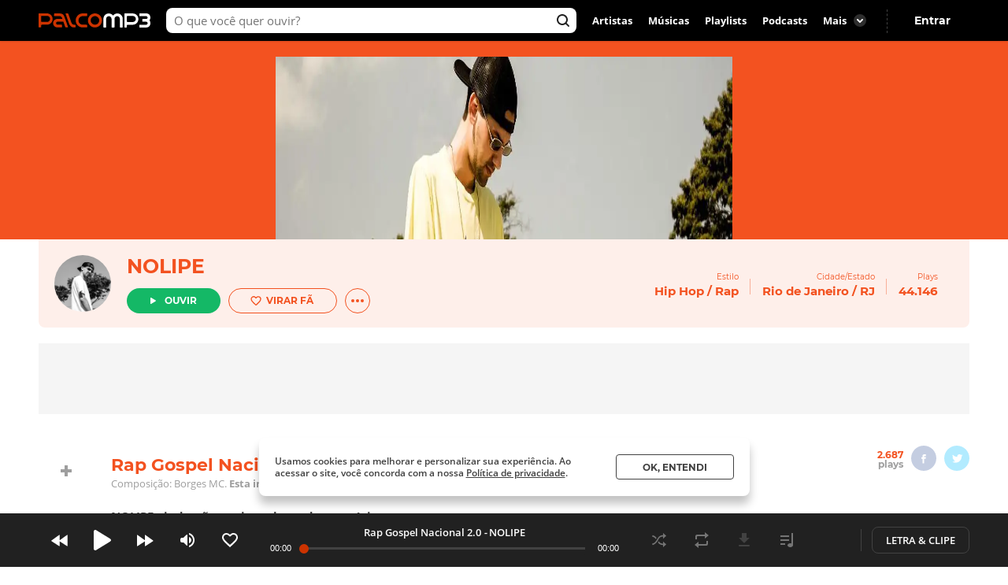

--- FILE ---
content_type: text/html; charset=utf-8
request_url: https://www.palcomp3.com.br/nolipe/rap-gospel-nacional-20/
body_size: 52462
content:
<!DOCTYPE html><html lang="pt-br"><head><meta charSet="utf-8"/><meta name="viewport" content="width=device-width, initial-scale=1.0, maximum-scale=5.0"/><meta data-react-helmet="true" property="og:site_name" content="Palco MP3"/><meta data-react-helmet="true" property="fb:app_id" content="390258551088950"/><meta data-react-helmet="true" name="description" content="Ouça Rap Gospel Nacional 2.0 de NOLIPE no Palco MP3 - o melhor lugar para descobrir músicas e artistas novos grátis"/><meta data-react-helmet="true" property="og:title" content="Rap Gospel Nacional 2.0 - NOLIPE - Palco MP3"/><meta data-react-helmet="true" property="og:description" content="Ouça Rap Gospel Nacional 2.0 de NOLIPE no Palco MP3 - o melhor lugar para descobrir músicas e artistas novos grátis"/><meta data-react-helmet="true" property="og:image" content="https://cdn-academy.akamaized.net/sscdn/tb/palcomp3-logo/9/4/4/9/2b34923a18324b58a6fa219243ece4d7.jpg"/><meta data-react-helmet="true" property="og:url" content="https://www.palcomp3.com.br/nolipe/rap-gospel-nacional-20/"/><meta data-react-helmet="true" property="og:type" content="music.song"/><meta data-react-helmet="true" name="keywords" content="mp3, palco, palcomp3, artista, música, novas músicas, desccobrir musicas, artistas, independente, descobrir artistas"/><title data-react-helmet="true">Rap Gospel Nacional 2.0 - NOLIPE - Palco MP3</title><link data-react-helmet="true" rel="canonical" href="https://www.palcomp3.com.br/nolipe/rap-gospel-nacional-20/"/><script type="application/ld+json">[{"@context":"http://schema.org/","@type":"BreadcrumbList","itemListElement":[{"@type":"ListItem","item":{"@id":"https://www.palcomp3.com.br","name":"Página Inicial"},"position":1},{"@type":"ListItem","item":{"@id":"https://www.palcomp3.com.br/mp3/hip-hop-rap/","name":"Hip Hop / Rap"},"position":2},{"@type":"ListItem","item":{"@id":"https://www.palcomp3.com.br/nolipe/","name":"NOLIPE"},"position":3},{"@type":"ListItem","item":{"@id":"https://www.palcomp3.com.br/nolipe/rap-gospel-nacional-20/","name":"Rap Gospel Nacional 2.0"},"position":4}]},{"@context":"http://schema.org/","@id":"https://www.palcomp3.com.br/nolipe/rap-gospel-nacional-20/","@type":"MusicRecording","byArtist":{"@id":"https://www.palcomp3.com.br/nolipe/","@type":"MusicGroup","image":null,"name":"NOLIPE","url":"https://www.palcomp3.com.br/nolipe/"},"description":"Rap Gospel Nacional 2.0 é uma música de NOLIPE","duration":"PT2M31S","genre":"https://www.palcomp3.com.br/mp3/hip-hop-rap/","image":null,"name":"Rap Gospel Nacional 2.0","url":"https://www.palcomp3.com.br/nolipe/rap-gospel-nacional-20/"}]</script><link rel="alternate" href="https://www.palcomp3.com.br/nolipe/rap-gospel-nacional-20/" /><link rel="alternate" href="android-app://com.studiosol.palcomp3/http/palcomp3.com/nolipe/rap-gospel-nacional-20/" /><link rel="alternate" href="ios-app://497345210/ann.palcomp3/palcomp3.com/nolipe/rap-gospel-nacional-20/" /><link rel="preconnect" href="https://cdn-academy.akamaized.net/sscdn"/><link rel="dns-prefetch" href="https://api.palcomp3.com"/><link rel="dns-prefetch" href="https://api.letras.mus.br"/><link rel="dns-prefetch" href="https://accounts.palcomp3.com.br"/><link rel="dns-prefetch" href="https://solr.sscdn.co"/><link rel="dns-prefetch" href="https://connect.facebook.net"/><link rel="dns-prefetch" href="https://www.googletagservices.com"/><link rel="dns-prefetch" href="https://www.googletagmanager.com"/><link rel="dns-prefetch" href="https://tpc.googlesyndication.com"/><link rel="dns-prefetch" href="https://securepubads.g.doubleclick.net"/><link rel="dns-prefetch" href="https://pagead2.googlesyndication.com"/><link rel="dns-prefetch" href="https://prg.smartadserver.com"/><link rel="dns-prefetch" href="https://fastlane.rubiconproject.com"/><link rel="dns-prefetch" href="https://htlb.casalemedia.com/"/><meta name="msapplication-TileColor" content="#cc3300"/><meta name="theme-color" content="#000000"/><meta name="mobile-web-app-capable" content="yes"/><meta name="apple-mobile-web-app-capable" content="yes"/><meta name="apple-mobile-web-app-title" content="Palco MP3"/><meta name="apple-mobile-web-app-status-bar-style" content="white"/><meta name="apple-touch-fullscreen" content="yes"/><meta name="facebook-domain-verification" content="2pi27djarmdafqghox17qd0c20yk9c"/><link type="image/x-icon" rel="shortcut icon" href="https://cdn-academy.akamaized.net/sscdn/gcs/palcomp3-static/favicon_1.ico"/><link rel="icon" sizes="32x32" href="https://cdn-academy.akamaized.net/sscdn/tb/palcomp3-static/favicon-32x32_1.png"/><link rel="icon" sizes="192x192" href="https://cdn-academy.akamaized.net/sscdn/tb/palcomp3-static/favicon-192x192.png"/><link rel="apple-touch-icon" href="https://cdn-academy.akamaized.net/sscdn/tb/palcomp3-static/apple-touch-icon.png"/><link rel="apple-touch-icon" sizes="76x76" href="https://cdn-academy.akamaized.net/sscdn/tb/palcomp3-static/apple-touch-icon-76x76.png"/><link rel="apple-touch-icon" sizes="120x120" href="https://cdn-academy.akamaized.net/sscdn/tb/palcomp3-static/apple-touch-icon-120x120.png"/><link rel="apple-touch-icon" sizes="152x152" href="https://cdn-academy.akamaized.net/sscdn/tb/palcomp3-static/apple-touch-icon-152x152.png"/><link rel="apple-touch-icon" sizes="180x180" href="https://cdn-academy.akamaized.net/sscdn/tb/palcomp3-static/apple-touch-icon-180x180.png"/><link rel="apple-touch-startup-image" sizes="1125x2436" href="https://cdn-academy.akamaized.net/sscdn/tb/palcomp3-static/apple_splash.png"/><link rel="preload" as="font" href="https://cdn-academy.akamaized.net/sscdn/gcs/palcomp3-static/open-sans-regular_v3.woff2" type="font/woff2" crossorigin=""/><link rel="preload" as="font" href="https://cdn-academy.akamaized.net/sscdn/gcs/palcomp3-static/open-sans-bold_v3.woff2" type="font/woff2" crossorigin=""/><link rel="preload" as="font" href="https://cdn-academy.akamaized.net/sscdn/gcs/palcomp3-static/montserrat-regular_v3.woff2" type="font/woff2" crossorigin=""/><link rel="preload" as="font" href="https://cdn-academy.akamaized.net/sscdn/gcs/palcomp3-static/montserrat-bold_v3.woff2" type="font/woff2" crossorigin=""/><link rel="manifest" href="/pwa_manifest_v1.json"/><style type="text/css">@font-face{font-display:swap;font-family:Open Sans;font-style:normal;font-weight:400;src:local("Open Sans Regular"),url(https://cdn-academy.akamaized.net/sscdn/gcs/palcomp3-static/open-sans-regular_v3.woff2) format("woff2"),url(https://cdn-academy.akamaized.net/sscdn/gcs/palcomp3-static/open-sans-regular_v3.woff) format("woff")}@font-face{font-display:swap;font-family:Open Sans;font-style:normal;font-weight:600;src:local("Open Sans SemiBold"),url(https://cdn-academy.akamaized.net/sscdn/gcs/palcomp3-static/open-sans-semibold_v3.woff2) format("woff2"),url(https://cdn-academy.akamaized.net/sscdn/gcs/palcomp3-static/open-sans-semibold_v3.woff) format("woff")}@font-face{font-display:swap;font-family:Open Sans;font-style:normal;font-weight:700;src:local("Open Sans Bold"),url(https://cdn-academy.akamaized.net/sscdn/gcs/palcomp3-static/open-sans-bold_v3.woff2) format("woff2"),url(https://cdn-academy.akamaized.net/sscdn/gcs/palcomp3-static/open-sans-bold_v3.woff) format("woff")}@font-face{font-display:swap;font-family:Montserrat;font-style:normal;font-weight:400;src:local("Montserrat Regular"),url(https://cdn-academy.akamaized.net/sscdn/gcs/palcomp3-static/montserrat-regular_v3.woff2) format("woff2"),url(https://cdn-academy.akamaized.net/sscdn/gcs/palcomp3-static/montserrat-regular_v3.woff) format("woff")}@font-face{font-display:swap;font-family:Montserrat;font-style:normal;font-weight:700;src:local("Montserrat Bold"),url(https://cdn-academy.akamaized.net/sscdn/gcs/palcomp3-static/montserrat-bold_v3.woff2) format("woff2"),url(https://cdn-academy.akamaized.net/sscdn/gcs/palcomp3-static/montserrat-bold_v3.woff) format("woff")}.g-half,.g-quarter{margin-left:15px;min-height:1px}.g-half:nth-child(odd),.g-quarter:nth-child(4n+1){margin-left:0}.g-artistLeft{width:100%}@media (min-width:1071px)and (max-width:1279px){.grid{width:975px}.g-artistLeft{margin-right:30px;width:calc(100% - 366px)}}@media (min-width:1280px){.grid{width:1182px}.g-artistLeft{margin-right:30px;width:calc(100% - 366px)}}body>div .u-show-phoneInline{display:none}@media (max-width:767px){._2fk-2{margin-bottom:15px}.grid{width:calc(100% - 32px)}.grid-ph-full{overflow-x:hidden}.artistHeader .grid,.grid-ph-full{width:100%}.g-ph-half{margin-left:10px;min-height:1px;width:calc(50% - 5px)}.g-ph-fifth{width:calc(20% - 9px)}.g-ph-half:nth-child(odd){margin-left:0}.g-artistLeft{width:100%}body>div .u-hide-phone{display:none}body>div .u-show-phoneInline{display:inline-block}}body,button,h1,hr,ul{margin:0;padding:0}a,button,input{outline:0}a,body,button,input{color:#424242}body,button,input{font:13px/1 Open Sans,sans-serif}button,input{font-family:inherit}h1,small{font-size:inherit}._1doM7{width:180px}._2BwVa a,._37Hnz a,._3U-78 a{display:inline-block;padding:8px 0}.lJJk1{position:relative}.lJJk1 strong{margin-bottom:0}.lJJk1 ul{position:absolute;right:0;top:0}.lJJk1 li{display:inline}.lJJk1 a{display:inline-block;font-size:15px;padding:0 14px}@media (max-width:1420px){.lJJk1 a{padding:0 10px}}._1Q00p a{border:1px solid #ccc;border-radius:5px;color:#fff;display:inline-block;font-size:0;height:30px;margin-right:8px;padding:4px 15px;vertical-align:top}._1Q00p i{display:inline-block}._2L6t2 i{height:28px;width:111px}._7VE-O i{height:28px;width:109px}@font-face{font-family:"Open Sans";src:local("Open Sans"),local("OpenSans-Regular"),url(https://accounts.palcomp3.com.br/id/v2/OpenSans-Regular.ff1c44d5.woff2);font-weight:400;font-style:normal;font-display:swap}@font-face{font-family:"Open Sans";src:local("Open Sans Bold"),local("OpenSans-Bold"),url(https://accounts.palcomp3.com.br/id/v2/OpenSans-Bold.b3743b61.woff2);font-weight:700;font-style:normal;font-display:swap}@media (max-width:1070px){.rp9wZ{display:none}._1Q00p,._2BwVa,._37Hnz,.lJJk1,.lJJk1+hr{display:none}.WarPK .g-half{margin-left:0;width:100%}._14he5,.rdoo8{margin-top:10px}}._1A6up{-webkit-box-align:center;-ms-flex-align:center;-webkit-align-items:center;align-items:center;border:1px solid #e0e0e0;border-radius:8px;-webkit-box-sizing:border-box;box-sizing:border-box;display:-webkit-box;display:-webkit-flex;display:-ms-flexbox;display:flex;height:82px;margin-bottom:20px;padding:20px}.zHw1g{-ms-flex-negative:0;border-radius:50%;display:block;-webkit-flex-shrink:0;flex-shrink:0;height:42px;margin-right:20px;-o-object-fit:cover;object-fit:cover;overflow:hidden;width:42px}._2AMoQ{color:#424242;display:block;font-size:15px;font-weight:700;line-height:1.3;text-transform:capitalize}._22gmv{color:#9e9e9e;display:block;font-size:13px;line-height:1.5}._2XMK7{-webkit-box-pack:justify;-ms-flex-pack:justify;-webkit-justify-content:space-between;justify-content:space-between}._2XMK7,.h4JWb{display:-webkit-box;display:-webkit-flex;display:-ms-flexbox;display:flex}.VECTu{margin-left:10px}._2hY21{width:-webkit-fit-content;width:-moz-fit-content;width:fit-content}._2hY21 h1{display:inline}._37kUs{background:#f5f5f5;border-radius:8px;padding:15px 0 15px 20px}._4jiic{margin-top:20px}._8g0Pm{-webkit-box-align:center;-ms-flex-align:center;-webkit-box-pack:justify;-ms-flex-pack:justify;-webkit-align-items:center;align-items:center;color:#9e9e9e;display:-webkit-box;display:-webkit-flex;display:-ms-flexbox;display:flex;font-family:Open Sans,sans-serif;font-size:14px;font-weight:600;-webkit-justify-content:space-between;justify-content:space-between;margin-bottom:20px}._2WoRF{margin-right:20px}._1KinQ{-webkit-box-pack:justify;-ms-flex-pack:justify;border:1px solid #e0e0e0;border-radius:30px;-webkit-box-sizing:border-box;box-sizing:border-box;display:-webkit-box;display:-webkit-flex;display:-ms-flexbox;display:flex;height:32px;-webkit-justify-content:space-between;justify-content:space-between;padding:3px 8px 3px 20px;text-align:left}._1KinQ:after{background:#f5f5f5;border-radius:50%;content:"";display:inline-block;font-size:0;height:16px;width:16px}._1KinQ:after,._3_A1f{-ms-flex-item-align:center;-webkit-align-self:center;align-self:center}._3_A1f{color:#757575;font-family:Open Sans,sans-serif;font-size:15px;font-weight:600;margin-right:10px}._2iR41{-webkit-box-align:center;-ms-flex-align:center;-webkit-align-items:center;align-items:center;background:#fff;border:1px solid #e0e0e0;border-radius:29px;bottom:0;-webkit-box-sizing:border-box;box-sizing:border-box;display:-webkit-box;display:-webkit-flex;display:-ms-flexbox;display:flex;left:-10px;min-height:42px;padding:8px 34px 8px 40px;position:relative;width:100%}._2iR41 form{width:100%}._2iR41 ._2wu7r{display:inline-block;font-size:0;height:24px;position:absolute;right:10px;top:8px;width:24px}._2iR41 .LPZbG{background:0 0;border:0;-webkit-box-sizing:border-box;box-sizing:border-box;display:block;font-size:14px;line-height:1.3;margin-top:3px;overflow:hidden;padding-right:15px;resize:none;width:100%}._1JFIj{display:block;max-height:76px;overflow:hidden;width:100%}.JE5k5{display:none}._1vBDQ{overflow:hidden;position:relative}._1Y_bo{position:absolute;right:0;top:0}._2CS1e{-webkit-box-align:center;-ms-flex-align:center;-webkit-align-items:center;align-items:center;height:33px}._2CS1e,._2lAuC{display:-webkit-box;display:-webkit-flex;display:-ms-flexbox;display:flex}._2lAuC{border:1px solid #e0e0e0;border-radius:8px;-webkit-box-sizing:border-box;box-sizing:border-box;margin-bottom:20px;min-height:104px;padding:20px}.oiLcq{display:block;font-size:15px;margin-bottom:10px}._2s5B3{-webkit-box-orient:vertical;-webkit-line-clamp:2;color:#9e9e9e;display:-webkit-box;line-height:1.2;margin-right:10px;margin-top:15px;max-height:42px;overflow:hidden;text-overflow:ellipsis}.K5vXE{border:4px solid #fff;border-radius:50%;-webkit-box-sizing:border-box;box-sizing:border-box;height:42px;-o-object-fit:cover;object-fit:cover;width:42px}.K5vXE:not(first-child){margin-left:-15px}._1XxJw{-webkit-box-sizing:border-box;box-sizing:border-box;padding-right:20px;width:53%}._1y_Xi{-webkit-box-align:center;-ms-flex-align:center;-webkit-box-pack:end;-ms-flex-pack:end;-webkit-align-items:center;align-items:center;display:-webkit-box;display:-webkit-flex;display:-ms-flexbox;display:flex;-webkit-justify-content:flex-end;justify-content:flex-end;width:50%}._1JQNG{-webkit-box-align:center;-ms-flex-align:center;-webkit-align-items:center;align-items:center;-webkit-box-sizing:border-box;box-sizing:border-box;color:#424242;display:-webkit-box;display:-webkit-flex;display:-ms-flexbox;display:flex;font-family:Open Sans,sans-serif;font-size:15px;font-weight:600;height:82px;line-height:1.3;position:relative;width:100%}._6fBao:after{content:"";height:100%;left:0;position:absolute;top:0;width:100%}._2WcYt{-webkit-box-sizing:border-box;box-sizing:border-box;height:60px;margin-left:auto;min-width:30px;z-index:1}._2WcYt:after{content:"";display:inline-block;font-size:0;height:19px;width:20px}._3nZWO{border-bottom:1px solid #f5f5f5;border-radius:0;padding:10px 0 10px 60px}.JaGEI{-webkit-box-orient:vertical;-webkit-box-direction:normal;-webkit-box-pack:space-evenly;-ms-flex-pack:space-evenly;display:-webkit-box;display:-webkit-flex;display:-ms-flexbox;display:flex;-webkit-flex-direction:column;-ms-flex-direction:column;flex-direction:column;height:100%;-webkit-justify-content:space-evenly;justify-content:space-evenly}.JaGEI:before{color:#e0e0e0;content:attr(data-musicindex);font-family:Montserrat,sans-serif;font-size:18px;font-weight:700;height:20px;left:15px;position:absolute;top:18px;width:40px}._16Uya,._1Ie3C{font-family:Open Sans,sans-serif;font-weight:600}._16Uya{margin-right:20px;overflow:hidden;text-overflow:ellipsis;white-space:nowrap}._1Ie3C{color:#9e9e9e;font-size:13px}._21zQx{display:none;left:25px;position:absolute}.ymbrt{min-width:30px}@media (min-width:768px){._3nZWO{border-radius:0;max-height:60px}.JaGEI:before{left:25px}.JaGEI{-webkit-box-orient:horizontal;-webkit-box-direction:normal;-webkit-box-pack:justify;-ms-flex-pack:justify;-webkit-box-align:center;-ms-flex-align:center;-webkit-align-items:center;align-items:center;-webkit-flex-direction:row;-ms-flex-direction:row;flex-direction:row;-webkit-justify-content:space-between;justify-content:space-between}.JaGEI,._16Uya{width:100%}._1Ie3C{min-width:105px}}@media (min-width:1071px){._16Uya{margin-left:15px}.ymbrt{padding:22px}}._1e2Hh{color:#757575;display:-webkit-inline-box;display:-webkit-inline-flex;display:-ms-inline-flexbox;display:inline-flex;font-family:Open Sans,sans-serif;font-size:13px;font-weight:600;line-height:1.39;padding-right:24px;position:relative}._2RQld{background:#9e9e9e;border-radius:16px;display:inline-block;height:16px;position:relative;width:16px}._2RQld:after{border-radius:8px;font-size:0;height:16px;right:0;top:0;width:16px}._2RQld:after,._2RQld:before{content:"";display:block;position:absolute}._2RQld:before{height:10px;right:3px;top:3px;width:10px}@media (min-width:768px){._1e2Hh{margin-left:auto;margin-right:auto}._2BXvC{position:absolute;right:0;top:0}._2RQld{position:absolute;right:0;top:1px}}@media (max-width:767px){._2lAuC{margin-bottom:20px}._1e2Hh{-webkit-box-pack:center;-ms-flex-pack:center;-webkit-box-align:center;-ms-flex-align:center;-webkit-align-items:center;align-items:center;-webkit-justify-content:center;justify-content:center;margin-top:20px;padding-right:0;text-align:center;width:100%}._2RQld{margin-left:8px}.row--clear+._1e2Hh{margin-top:35px}}._2fk-2{line-height:1.3}._1BXz7,._2fk-2,._2vwkC{display:block;position:relative}._1BXz7{background:#e0e0e0;border-radius:8px;overflow:hidden}._1BXz7:before{top:0}._1BXz7:before{left:0;position:absolute;width:100%}._1Dezo{-webkit-box-orient:vertical;-webkit-line-clamp:2;display:block;display:-webkit-box;font-size:15.01px;margin-top:15px;max-height:39px;overflow:hidden;text-overflow:ellipsis}._3W25I{color:#9e9e9e;display:block;margin-top:5px}@media (max-width:767px){._2fk-2{margin-bottom:15px}._1Dezo{font-size:13px;margin-top:10px;max-height:33.8px}}._3FUvB{-webkit-box-shadow:0 1px 2px #e0e0e0;box-shadow:0 1px 2px #e0e0e0}._3FUvB,._3Zk9R{padding-top:100%}.buttonPlay{background:#14b866;border-radius:50%;font-size:0}.buttonPlay:before{content:"";display:inline-block;left:2px;position:relative}._2ZjP6{height:32px;width:32px}._2ZjP6:before,._3_c9s:before{font-size:0}._2ZjP6:before{font-size:0;height:14px;width:10px}._3_c9s{height:50px;width:50px}._3_c9s:before{font-size:0;height:21px;left:20px;position:absolute;top:14px;width:16px}._1Y3bK{left:0;top:0;width:100%}._1Y3bK,._1i9uX{position:absolute}._1i9uX{display:block;left:50%;opacity:0;top:50%;-webkit-transform:translate(-50%,-50%);-ms-transform:translate(-50%,-50%);transform:translate(-50%,-50%);visibility:hidden;z-index:1}@media (max-width:767px){._3hK-U{width:196px}._3hK-U{font-size:15px;height:48px}._3hK-U:before{font-size:0;height:13px;width:10px}}._3jiKO{height:252px;overflow:hidden}._3jiKO .grid{border-radius:8px 8px 0 0;height:344px;margin-top:20px;overflow:hidden}.vyz2N{height:232px;left:50%;position:absolute;-webkit-transform:translate(-50%);-ms-transform:translate(-50%);transform:translate(-50%)}._3SeR2{border-radius:0 0 8px 8px;-webkit-box-sizing:border-box;box-sizing:border-box;height:112px;padding:20px;position:relative}._2NBoO{border-radius:50%;margin-right:20px;-o-object-fit:cover;object-fit:cover}._2YUTx{display:inline-block}._3YuWE{font-family:Montserrat,sans-serif;font-size:25px;font-weight:700;margin-bottom:15px}._1YEVQ,._3YuWE{display:block}._1YEVQ button{vertical-align:bottom}._1YEVQ button:first-child{margin-right:10px}._17c_w{display:-webkit-box;display:-webkit-flex;display:-ms-flexbox;display:flex;position:absolute;right:40px;text-align:right;top:40px}._17c_w b{display:block}._2dV5M{font-family:Montserrat,sans-serif;padding:0 15px;position:relative}._2dV5M:first-child{padding-left:0}._2dV5M:last-child{padding-right:0}._2dV5M small{font-size:10px}._2dV5M b{font-size:15.01px;margin-top:5px}._2dV5M a{color:#fff}.lejVI{font-size:13px;margin-left:5px}._1uR74{border-radius:16px;height:32px;margin-left:10px;width:32px}.BfIpU{display:-webkit-box;display:-webkit-flex;display:-ms-flexbox;display:flex;height:4px;margin-left:7px;width:18px}.BfIpU span{border-radius:2px;display:block;height:4px;margin-right:2px;width:4px}._2eUXC{left:0;position:absolute;right:0}@media (min-width:768px)and (max-width:1070px){body>div .u-hide-tablet{display:none}._17c_w{right:20px}._2dV5M{padding:10px}._2dV5M:first-child{padding-left:0}._2dV5M:last-child{padding-right:0}}@media (max-width:767px){.artistHeader{margin-top:-64px;position:relative}._17c_w{right:auto;text-align:left;top:auto}._17c_w,._3jiKO{position:relative}._3jiKO{height:162px;overflow:hidden}._3jiKO:after{background:-webkit-gradient(linear,left top,left bottom,from(rgba(0,0,0,.6)),color-stop(50%,transparent));background:linear-gradient(180deg,rgba(0,0,0,.6),transparent 50%);content:"";display:block;height:100%;left:0;position:absolute;top:0;width:100%}._3jiKO .grid{height:100%}._3jiKO .grid,.vyz2N{border-radius:0;margin-top:0}.vyz2N{min-width:100%}._2NBoO{height:42px;left:20px;position:absolute;top:20px;width:42px}._3YuWE{color:#fff;font-size:17.01px;line-height:1.2;margin-bottom:0}._3SeR2{border-radius:0;height:133px;padding-left:82px}._17c_w{display:block;margin-right:20px}._2dV5M b{color:#fff;font-size:13px;font-weight:400}._2dV5M:first-child{padding-right:0}._2dV5M:last-child{padding-left:0;position:relative}._2dV5M:not(:last-child){display:inline-block}._2dV5M:nth-child(2){border:0;position:relative}._2dV5M:nth-child(2):before{color:#fff;content:"・";left:0;position:absolute;top:5px}._1YEVQ{bottom:-20px;display:inline-block;left:50%;position:absolute;text-align:left;-webkit-transform:translate(-50%);-ms-transform:translate(-50%);transform:translate(-50%);z-index:3}._1YEVQ button:first-child{margin-right:0}._1uR74{-webkit-box-shadow:initial;box-shadow:none;display:block;height:32px;margin-left:0;position:relative;width:32px}._1uR74:before{content:"";font-size:0;height:20px;margin-right:0;margin-top:2px;position:absolute;right:8px;top:6px;-webkit-transform:rotate(90deg);-ms-transform:rotate(90deg);transform:rotate(90deg);width:20px}}._2AzIn{-webkit-box-pack:center;-ms-flex-pack:center;-webkit-box-align:center;-ms-flex-align:center;-webkit-align-items:center;align-items:center;background:#f5f5f5;display:-webkit-box;display:-webkit-flex;display:-ms-flexbox;display:flex;-webkit-justify-content:center;justify-content:center;margin:auto;max-width:100%}._2rMtx{position:-webkit-sticky;position:sticky;top:92px}.with-refresh{position:relative}.with-refresh,.with-refresh>div{-webkit-box-pack:center;-ms-flex-pack:center;-webkit-box-align:center;-ms-flex-align:center;-webkit-align-items:center;align-items:center;-webkit-justify-content:center;justify-content:center}.with-refresh>div{display:-webkit-box;display:-webkit-flex;display:-ms-flexbox;display:flex}._2USc8{border:1px solid #e0e0e0;border-radius:8px;-webkit-box-sizing:border-box;box-sizing:border-box;color:#9e9e9e;font-family:Open Sans,sans-serif;line-height:1.3;overflow:hidden;position:relative;text-align:center}._12_MC{color:#424242;font-family:Montserrat,sans-serif;font-size:17.01px;font-weight:700;line-height:1.2}._12_MC,._2USc8 span{display:block;margin-bottom:5px}._2USc8 a{color:#9e9e9e}._2QCaR{padding-bottom:40px}.rp9wZ{background:url(../../engage22848ea79680e36b9a6d5baa5eaf38d0.jpg);background-size:100% auto;display:block;height:100px;margin-bottom:36px;position:relative}.rp9wZ:after{content:"";display:block;height:100%;left:0;opacity:.5;position:absolute;top:0;width:100%}.puCyy{left:50%;position:absolute;top:84px;-webkit-transform:translate(-50%);-ms-transform:translate(-50%);transform:translate(-50%)}@media (min-width:1071px){._2QCaR{padding:0 10px 20px}._3XR1p{padding-top:20px}}@media (max-width:1070px){._2USc8{border:0;text-align:left}.rp9wZ{display:none}._2QCaR{font-size:15px;font-weight:600}}.O8AFp{color:#9e9e9e}._3oTrV{border-radius:50%;display:inline-block;font-size:0;height:32px;width:32px}._2lbS8{font-size:0}._2lsQQ{font-size:0}.VkPDD{font-size:0}@media (max-width:1070px){.O8AFp{display:-webkit-box;display:-webkit-flex;display:-ms-flexbox;display:flex;height:42px;margin:0 0 20px;overflow:hidden;text-align:left}._3oTrV{-ms-flex-negative:0;-webkit-flex-shrink:0;flex-shrink:0;height:42px;margin-right:10px;width:42px}._2c8PP{color:#424242;font-weight:700;margin-bottom:6px}._2lbS8{font-size:0}._2lsQQ{font-size:0}.VkPDD{font-size:0}}.dWwDQ{-webkit-box-pack:center;-ms-flex-pack:center;display:-webkit-inline-box;display:-webkit-inline-flex;display:-ms-inline-flexbox;display:inline-flex;-webkit-justify-content:center;justify-content:center;margin:0 5px;position:relative}.dWwDQ .ZJ0rG{background:#424242;border-radius:8px;-webkit-box-shadow:0 1px 6px 0 rgba(0,0,0,.12);box-shadow:0 1px 6px 0 rgba(0,0,0,.12);color:#fff;display:none;padding:10px;position:absolute;top:-50px}.dWwDQ .ZJ0rG:before{border:8px solid transparent;border-top-color:#424242;bottom:-16px;content:" ";height:0;left:50%;margin-left:-8px;position:absolute;width:0}._3AYk-{background:#fff;border:1px solid #424242;border-radius:4px;-webkit-box-sizing:border-box;box-sizing:border-box;display:inline-block;font-family:Montserrat,sans-serif;font-size:12.01px;font-weight:700;text-align:center;text-transform:uppercase}.WHqUO{padding:10px 30px}._2cdVM{padding:7px 30px}._32EJz{border-radius:8px}._3Wkaj{border-radius:20px}._2Bkr7{border-radius:100px}.xTbAv{background:#14b866;border:0;color:#fff}._2vCyQ:before{content:"";display:inline-block;font-size:0;height:8px;margin-right:10px;width:8px}body{max-width:100vw;overflow-x:hidden}.row{-webkit-box-orient:horizontal;-webkit-box-direction:normal;display:-webkit-box;display:-webkit-flex;display:-ms-flexbox;display:flex;-webkit-flex-flow:row wrap;-ms-flex-flow:row wrap;flex-flow:row wrap}.row--clear{margin-bottom:-15px}.g-half,.g-quarter,.g-third{margin-left:15px;min-height:1px}.g-half:nth-child(odd),.g-quarter:nth-child(4n+1),.g-third:nth-child(3n+1){margin-left:0}.grid{margin-left:auto;margin-right:auto}.g-one{width:100%}.g-half{width:calc(50% - 7.5px)}.g-third{width:calc(33.33333% - 10px)}.g-quarter{width:calc(25% - 11.25px)}.g-artistLeft,.g-artistRight{width:100%}@media (min-width:1280px){.grid{width:1012px}}@media (min-width:1071px)and (max-width:1279px){.grid{width:975px}.g-artistLeft{margin-right:30px;width:calc(100% - 366px)}.g-artistRight{width:336px}}@media (min-width:1280px){.grid{width:1182px}.g-artistLeft{margin-right:30px;width:calc(100% - 366px)}.g-artistRight{width:336px}}@media (min-width:768px)and (max-width:1070px){.grid{width:calc(100% - 48px)}}@media (max-width:767px){.grid{width:calc(100% - 32px)}.grid-ph-full{overflow-x:hidden}.artistHeader .grid,.g-ph-one,.grid-ph-full{width:100%}.g-ph-one{margin-left:0}.g-ph-half{margin-left:10px;min-height:1px;width:calc(50% - 5px)}.g-ph-fifth{width:calc(20% - 9px)}.g-ph-half:nth-child(odd){margin-left:0}.g-artistLeft{width:100%}}.hidden-text{clip:rect(1px,1px,1px,1px);-webkit-clip-path:polygon(0 0,0 0,0 0,0 0);clip-path:polygon(0 0,0 0,0 0,0 0);font-size:10px;height:1px;overflow:hidden;position:absolute;width:1px}.contentVisibility{contain:content;contain-intrinsic-size:100vw;content-visibility:auto}body>div .u-show-phone,body>div .u-show-phoneInline{display:none}body>div .u-flex-center{-webkit-box-pack:center;-ms-flex-pack:center;-webkit-box-align:center;-ms-flex-align:center;-webkit-align-items:center;align-items:center;display:-webkit-inline-box;display:-webkit-inline-flex;display:-ms-inline-flexbox;display:inline-flex;-webkit-justify-content:center;justify-content:center}body>div .u-space{margin-bottom:25px}body>div .u-ellipsis{overflow:hidden;text-overflow:ellipsis;white-space:nowrap}body>div .u-spaceTop-d{margin-top:40px}body>div .u-pos-r{position:relative}@media (max-width:767px){body>div .u-hide-phone{display:none}body>div .u-show-phone{display:block}body>div .u-show-phoneInline{display:inline-block}}@media (min-width:768px){body>div .u-hide-tabletUp{display:none}}@media (min-width:1071px){body>div .u-hide-notebookUp{display:none}}body,button,h1,h3,hr,p,textarea,ul{margin:0;padding:0}header,section{display:block}html{-webkit-text-size-adjust:none;-ms-text-size-adjust:none;word-wrap:break-word;-webkit-font-smoothing:antialiased;font-smoothing:antialiased;-moz-osx-font-smoothing:grayscale}a,button,input,textarea{outline:0}ul{list-style:none}button{background:0 0;border:0}img{border:0;font-size:0}textarea{resize:none}a{text-decoration:none}a,body,button,input,textarea{color:#424242}body,button,input,textarea{font:13px/1 Open Sans,sans-serif}button,input,textarea{font-family:inherit}h1,h3,small{font-size:inherit}._3R9Fc{min-height:100vh}._1nI_X{height:64px;left:0;position:absolute;top:0;width:100%;z-index:2}.VkekU{background:0 0}._1nI_X button,._2EmrU{background:0 0;display:inline-block;height:44px;position:relative;vertical-align:top;width:44px}._1nI_X button:before,._2EmrU:before{content:"";display:block;height:20px;left:50%;position:absolute;top:50%;-webkit-transform:translate(-50%,-50%);-ms-transform:translate(-50%,-50%);transform:translate(-50%,-50%);width:20px}._1pp1y:before,._3iuD6:before,._3nSJ7:before{font-size:0}._1pp1y:before{font-size:0}._3nSJ7:before{font-size:0}._3iuD6:before{font-size:0}._1eU7i{display:inline-block;position:absolute;right:10px;top:10px}._1pp1y{margin:10px 0 0 10px}._2z0sn{background:rgba(0,0,0,.5);bottom:0;display:none;left:0;overflow:auto;position:fixed;top:0;width:100%;z-index:11}.LjBpV{display:-webkit-box;display:-webkit-flex;display:-ms-flexbox;display:flex}.LjBpV{-webkit-box-orient:vertical;-webkit-box-direction:normal;-webkit-flex-direction:column;-ms-flex-direction:column;flex-direction:column;height:100%;width:100%}._2hNcs{background:#fff;border-radius:12px;-webkit-box-shadow:0 12px 24px rgba(0,0,0,.24);box-shadow:0 12px 24px rgba(0,0,0,.24);-webkit-box-sizing:border-box;box-sizing:border-box;min-height:100px;min-width:100px;overflow:hidden;padding:30px;position:relative}._1cyZ-{-webkit-box-pack:center;-ms-flex-pack:center;-webkit-justify-content:center;justify-content:center}._1cyZ-{-webkit-box-align:center;-ms-flex-align:center;-webkit-align-items:center;align-items:center}@media (max-width:767px){._3Lq2T{height:100%}.LjBpV{width:100vw}._2hNcs{display:inline-block;margin:0 20px}._2z0sn{bottom:20px}._1FweZ{bottom:0}}._1WlJg{margin-bottom:20px}._3mLVO{color:#c30;display:block;font-family:Montserrat,sans-serif;font-size:22.01px;line-height:1.2}._3mLVO a{color:#c30}@media (max-width:767px){._3mLVO{font-size:17.01px;letter-spacing:-.39px}._1WlJg{padding-right:20px}}._1iSPy{bottom:70px;position:fixed;width:100%;z-index:14}@media (max-width:1070px){body>div .u-hide-tabletDown{display:none}._1iSPy{bottom:120px;-webkit-box-sizing:border-box;box-sizing:border-box;left:0;padding:0 20px;width:100%}}._3791i{display:none}._32J9E{-webkit-box-orient:vertical;-webkit-box-direction:normal;-webkit-box-align:center;-ms-flex-align:center;-webkit-box-pack:center;-ms-flex-pack:center;-webkit-align-items:center;align-items:center;border-radius:6px;color:#fff;display:-webkit-box;display:-webkit-flex;display:-ms-flexbox;display:flex;-webkit-flex-direction:column;-ms-flex-direction:column;flex-direction:column;font-family:Open Sans,sans-serif;font-size:10px;font-weight:600;-webkit-justify-content:center;justify-content:center;margin:4px auto}._32J9E:before{display:block;height:24px;margin-bottom:4px;width:24px}._1ST2t._35ubF:before{content:""}._11dkj._35ubF:before{content:""}.bTS2u._35ubF:before{content:""}._3UM15._35ubF:before{content:""}._1JW0G._35ubF:before{content:""}@media (max-width:767px){._3791i{-ms-flex-pack:distribute;background-color:#000;bottom:0;display:-webkit-box;display:-webkit-flex;display:-ms-flexbox;display:flex;height:58px;-webkit-justify-content:space-around;justify-content:space-around;position:fixed;-webkit-transform:translateZ(0);transform:translateZ(0);width:100%;z-index:1}}.WarPK hr{background:#e0e0e0;border:0;height:1px;margin:20px 0}.WarPK strong{color:#424242;display:block;font-size:15px;font-weight:700;margin-bottom:15px}._2WyuD a{color:#9e9e9e}._3U-78 a{display:inline-block;padding:8px 0}._2tOnt p{line-height:1.5}._14he5,.rdoo8{font-size:0}._14he5,.rdoo8{display:inline-block;vertical-align:bottom}._14he5{height:38px;margin-left:25px;margin-right:25px;width:86px}.rdoo8{height:24px;margin-bottom:3px;width:79px}@media (max-width:1070px){._2tOnt div{display:block;margin-right:0}._3YICD{color:#9e9e9e;margin:20px 0}._14he5,.rdoo8{margin-top:10px}}._1rA2I{background:#000;-webkit-box-shadow:0 0 3px 0 rgba(0,0,0,.2);box-shadow:0 0 3px 0 rgba(0,0,0,.2);-webkit-box-sizing:border-box;box-sizing:border-box;height:52px;left:0;position:-webkit-sticky;position:sticky;top:0;z-index:4}._17oxp,._1rA2I{display:-webkit-box;display:-webkit-flex;display:-ms-flexbox;display:flex}._17oxp{-webkit-box-orient:horizontal;-webkit-box-direction:normal;-webkit-box-pack:justify;-ms-flex-pack:justify;-webkit-box-align:center;-ms-flex-align:center;-webkit-align-items:center;align-items:center;-webkit-flex-direction:row;-ms-flex-direction:row;flex-direction:row;-webkit-flex-wrap:nowrap;-ms-flex-wrap:nowrap;flex-wrap:nowrap;-webkit-justify-content:space-between;justify-content:space-between}._2zuPY{font-size:0;height:18px;margin-right:10px;width:142px}._2zuPY{-webkit-box-flex:0;-ms-flex-positive:0;-webkit-flex-grow:0;flex-grow:0}._2BtuX,._2BtuX input{max-width:596px}._2BtuX{-webkit-box-flex:1;-ms-flex-positive:1;display:-webkit-inline-box;display:-webkit-inline-flex;display:-ms-inline-flexbox;display:inline-flex;-webkit-flex-grow:1;flex-grow:1;margin:0 10px;position:relative}._2BtuX input{background-color:#fff;border:0;border-radius:8px;-webkit-box-sizing:border-box;box-sizing:border-box;font-size:15px;height:32px;overflow:hidden;padding:0 26px 0 10px;text-overflow:ellipsis;white-space:nowrap;width:100%}._2BtuX input::-webkit-input-placeholder{color:#757575}._2BtuX input::-moz-placeholder{color:#757575}._2BtuX input:-ms-input-placeholder{color:#757575}._2BtuX input::-ms-input-placeholder{color:#757575}._2303c{content:"";font-size:0;height:19px;position:absolute;right:8px;top:6px;width:19px}._2Ig-3{font-family:Open Sans,sans-serif;font-weight:700}._2Ig-3 ._1uh9p{color:#fff}._2Ig-3{display:-webkit-box;display:-webkit-flex;display:-ms-flexbox;display:flex;margin-right:10px}._2Ig-3 ._1uh9p{border-radius:4px;line-height:3.46;margin:4px 0;padding:0 10px}.RLOuP{-webkit-box-align:center;-ms-flex-align:center;-webkit-align-items:center;align-items:center;display:-webkit-box;display:-webkit-flex;display:-ms-flexbox;display:flex;min-width:114px}.RLOuP,._1AK5f{position:relative}._1AK5f{min-width:72px}._1jiZ0,._1xs33{display:-webkit-box;display:-webkit-flex;display:-ms-flexbox;display:flex}._2fBu7{content:"";font-size:0;height:19px;left:8px;position:relative;top:6px;width:19px}._1e2WM,._2fBu7{display:-webkit-inline-box;display:-webkit-inline-flex;display:-ms-inline-flexbox;display:inline-flex}._1e2WM{-webkit-box-align:baseline;-ms-flex-align:baseline;-webkit-align-items:baseline;align-items:baseline;color:#fff;padding-right:3px}@media (max-width:1070px){._13oQ1{display:none}}@media (max-width:767px){._1rA2I{background:#fff;-webkit-box-shadow:none;box-shadow:none;height:64px;left:unset;position:unset;top:unset}._2zuPY{height:16px;width:126px}._1xDAs i,._2zuPY{font-size:0}._1xDAs i{content:"";display:block;height:20px;width:20px}.RLOuP,._1AK5f{min-width:0}._1jiZ0{display:-webkit-box;display:-webkit-flex;display:-ms-flexbox;display:flex;position:absolute;right:5px;top:10px}._1xs33{-webkit-box-orient:horizontal;-webkit-box-direction:reverse;-webkit-flex-direction:row-reverse;-ms-flex-direction:row-reverse;flex-direction:row-reverse}}</style><link data-chunk="lyric-component" rel="preload" as="style" href="https://cdn-academy.akamaized.net/sscdn/gcs/palcomp3-static/lyric-componentd19ad9bcfda.css"/><link data-chunk="artist-lyric" rel="preload" as="style" href="https://cdn-academy.akamaized.net/sscdn/gcs/palcomp3-static/artist-lyricfce0692385f.css"/><link data-chunk="artist-lyric" rel="preload" as="style" href="https://cdn-academy.akamaized.net/sscdn/gcs/palcomp3-static/shared-6fc63c520b76439f871bf75a7e7e29690a167c0402decb51fbf.css"/><link data-chunk="artist-lyric" rel="preload" as="style" href="https://cdn-academy.akamaized.net/sscdn/gcs/palcomp3-static/shared-8b5df5626e2f9c35546cc2ea0a9526c53d5da5ffaf11b4a1844.css"/><link data-chunk="main" rel="preload" as="style" href="https://cdn-academy.akamaized.net/sscdn/gcs/palcomp3-static/mainc9c22c2ca88.css"/><link data-chunk="main" rel="preload" as="script" href="https://cdn-academy.akamaized.net/sscdn/gcs/palcomp3-static/main.42308cf0082.js"/><link data-chunk="artist-lyric" rel="preload" as="script" href="https://cdn-academy.akamaized.net/sscdn/gcs/palcomp3-static/shared-1fd67883bd2e8b401f8af94aed20c6dc75b57ea3.f9a209ee285.js"/><link data-chunk="artist-lyric" rel="preload" as="script" href="https://cdn-academy.akamaized.net/sscdn/gcs/palcomp3-static/shared-d729e3730377bb46d06f2ce0b044147118cbfd55.06087200917.js"/><link data-chunk="artist-lyric" rel="preload" as="script" href="https://cdn-academy.akamaized.net/sscdn/gcs/palcomp3-static/shared-6fc63c520b76439f871bf75a7e7e29690a167c04.02f6ead9612.js"/><link data-chunk="artist-lyric" rel="preload" as="script" href="https://cdn-academy.akamaized.net/sscdn/gcs/palcomp3-static/shared-0361e54e1678ead85fa271f2cf1e8cb2a9afb313.208cb76e0f9.js"/><link data-chunk="artist-lyric" rel="preload" as="script" href="https://cdn-academy.akamaized.net/sscdn/gcs/palcomp3-static/shared-1b6b1dc51a67752782e123ee6e88e89869d8fee5.fa6619c4984.js"/><link data-chunk="artist-lyric" rel="preload" as="script" href="https://cdn-academy.akamaized.net/sscdn/gcs/palcomp3-static/shared-75ba74b09957837838fea07c307fb413bba818aa.557659615e8.js"/><link data-chunk="artist-lyric" rel="preload" as="script" href="https://cdn-academy.akamaized.net/sscdn/gcs/palcomp3-static/artist-lyric.c4e04fa9af8.js"/><link data-chunk="bottomMenu" rel="preload" as="script" href="https://cdn-academy.akamaized.net/sscdn/gcs/palcomp3-static/bottomMenu.b27d19535e9.js"/><link data-chunk="lyric-component" rel="preload" as="script" href="https://cdn-academy.akamaized.net/sscdn/gcs/palcomp3-static/lyric-component.5beb7d93608.js"/><style type="text/css">.fresnel-container{margin:0;padding:0;} @media not all and (min-width:0px) and (max-width:767px){.fresnel-at-phone{display:none!important;}} @media not all and (min-width:768px) and (max-width:1070px){.fresnel-at-tablet{display:none!important;}} @media not all and (min-width:1071px) and (max-width:1279px){.fresnel-at-notebook{display:none!important;}} @media not all and (min-width:1280px) and (max-width:1420px){.fresnel-at-desktopMedium{display:none!important;}} @media not all and (min-width:1421px){.fresnel-at-desktop{display:none!important;}} @media not all and (max-width:767px){.fresnel-lessThan-tablet{display:none!important;}} @media not all and (max-width:1070px){.fresnel-lessThan-notebook{display:none!important;}} @media not all and (max-width:1279px){.fresnel-lessThan-desktopMedium{display:none!important;}} @media not all and (max-width:1420px){.fresnel-lessThan-desktop{display:none!important;}} @media not all and (min-width:768px){.fresnel-greaterThan-phone{display:none!important;}} @media not all and (min-width:1071px){.fresnel-greaterThan-tablet{display:none!important;}} @media not all and (min-width:1280px){.fresnel-greaterThan-notebook{display:none!important;}} @media not all and (min-width:1421px){.fresnel-greaterThan-desktopMedium{display:none!important;}} @media not all and (min-width:0px){.fresnel-greaterThanOrEqual-phone{display:none!important;}} @media not all and (min-width:768px){.fresnel-greaterThanOrEqual-tablet{display:none!important;}} @media not all and (min-width:1071px){.fresnel-greaterThanOrEqual-notebook{display:none!important;}} @media not all and (min-width:1280px){.fresnel-greaterThanOrEqual-desktopMedium{display:none!important;}} @media not all and (min-width:1421px){.fresnel-greaterThanOrEqual-desktop{display:none!important;}} @media not all and (min-width:0px) and (max-width:767px){.fresnel-between-phone-tablet{display:none!important;}} @media not all and (min-width:0px) and (max-width:1070px){.fresnel-between-phone-notebook{display:none!important;}} @media not all and (min-width:0px) and (max-width:1279px){.fresnel-between-phone-desktopMedium{display:none!important;}} @media not all and (min-width:0px) and (max-width:1420px){.fresnel-between-phone-desktop{display:none!important;}} @media not all and (min-width:768px) and (max-width:1070px){.fresnel-between-tablet-notebook{display:none!important;}} @media not all and (min-width:768px) and (max-width:1279px){.fresnel-between-tablet-desktopMedium{display:none!important;}} @media not all and (min-width:768px) and (max-width:1420px){.fresnel-between-tablet-desktop{display:none!important;}} @media not all and (min-width:1071px) and (max-width:1279px){.fresnel-between-notebook-desktopMedium{display:none!important;}} @media not all and (min-width:1071px) and (max-width:1420px){.fresnel-between-notebook-desktop{display:none!important;}} @media not all and (min-width:1280px) and (max-width:1420px){.fresnel-between-desktopMedium-desktop{display:none!important;}}</style><script> window.adsqueue = window.adsqueue || [];var googletag = googletag || {};googletag.cmd = googletag.cmd || [];var _adunitSlots = {};var _adunitLazySlots ={};var _adunitDynamicSlots = {};var _adunitRefreshSlots = {};var pbjs = pbjs || {};pbjs.que = pbjs.que || [];var prebidAdUnits = prebidAdUnits || []; var prebidAdUnitsRefresh = prebidAdUnitsRefresh || []; window.ccid = { q: [], d: function(f, c, p) { this.q.push([f, c, p]); return this; } }; (function(b){b.loadCSS||(b.loadCSS=function(){});var c=loadCSS.relpreload={};c.support=function(){try{var a=b.document.createElement("link").relList.supports("preload")}catch(e){a=!1}return function(){return a}}();c.bindMediaToggle=function(a){function b(){a.addEventListener?a.removeEventListener("load",b):a.attachEvent&&a.detachEvent("onload",b);a.setAttribute("onload",null);a.media=c}var c=a.media||"all";a.addEventListener?a.addEventListener("load",b):a.attachEvent&&a.attachEvent("onload",b);setTimeout(function(){a.rel= "stylesheet";a.media="only x"});setTimeout(b,3E3)};c.poly=function(){if(!c.support())for(var a=b.document.getElementsByTagName("link"),e=0;e<a.length;e++){var d=a[e];"preload"!==d.rel||"style"!==d.getAttribute("as")||d.getAttribute("data-loadcss")||(d.setAttribute("data-loadcss",!0),c.bindMediaToggle(d))}};if(!c.support()){c.poly();var f=b.setInterval(c.poly,500);b.addEventListener?b.addEventListener("load",function(){c.poly();b.clearInterval(f)}):b.attachEvent&&b.attachEvent("onload",function(){c.poly(); b.clearInterval(f)})}"undefined"!==typeof exports?exports.loadCSS=loadCSS:b.loadCSS=loadCSS})("undefined"!==typeof global?global:this); window.globalSettings = { URL: { BaseDomain: document.location.host, BaseURL: "/", BaseWSURL: "", BaseAPIURL: "", SolrCDN: "https://solr.sscdn.co", BasePalcoURL: "https://www.palcomp3.com.br", BaseGerenciadorURL: "https://gerenciador.palcomp3.com.br", CCID: "https://accounts.palcomp3.com.br" }, YoutubeAPIKey: "AIzaSyD1x8BYBPW8uACvWa9LAPaDmnXvqIcG-QU", CaptchaKey: "dce72692a0f482dbed1755337cc937e2", Env: "prod", }; !function(n,e){var t,o,i,c=[],f={passive:!0,capture:!0},r=new Date,a="pointerup",u="pointercancel";function p(n,c){t||(t=c,o=n,i=new Date,w(e),s())}function s(){o>=0&&o<i-r&&(c.forEach(function(n){n(o,t)}),c=[])}function l(t){if(t.cancelable){var o=(t.timeStamp>1e12?new Date:performance.now())-t.timeStamp;"pointerdown"==t.type?function(t,o){function i(){p(t,o),r()}function c(){r()}function r(){e(a,i,f),e(u,c,f)}n(a,i,f),n(u,c,f)}(o,t):p(o,t)}}function w(n){["click","mousedown","keydown","touchstart","pointerdown"].forEach(function(e){n(e,l,f)})}w(n),self.perfMetrics=self.perfMetrics||{},self.perfMetrics.onFirstInputDelay=function(n){c.push(n),s()}}(addEventListener,removeEventListener); </script><script> var _comscore = _comscore || []; _comscore.push({ c1: "2", c2: "14194541" }); (function() { var s = document.createElement("script"), el = document.getElementsByTagName("script")[0]; s.async = true; s.src = (document.location.protocol == "https:" ? "https://sb" : "http://b") + ".scorecardresearch.com/beacon.js"; el.parentNode.insertBefore(s, el); })(); </script><noscript> <img src="https://sb.scorecardresearch.com/p?c1=2&c2=14194541&cv=2.0&cj=1" /> </noscript><script> (function(i) { var ts = document.createElement('script'); ts.type = 'text/javascript'; ts.async = true; ts.src = ('https:' == document.location.protocol ? 'https://' : 'http://') + 'tags.t.tailtarget.com/t3m.js?i=' + i; var s = document.getElementsByTagName('script')[0]; s.parentNode.insertBefore(ts, s); })('TT-9964-3/CT-23'); </script><script> (function(c,l,a,r,i,t,y){ c[a]=c[a]||function(){(c[a].q=c[a].q||[]).push(arguments)}; t=l.createElement(r);t.async=1;t.src="https://www.clarity.ms/tag/"+i; y=l.getElementsByTagName(r)[0];y.parentNode.insertBefore(t,y); })(window, document, "clarity", "script", "k9hpvvvmb1"); </script><script async="" src="https://www.googletagmanager.com/gtag/js?id=AW-10798435998"></script><script async="" src="https://www.googletagmanager.com/gtag/js?id=UA-446764-3"></script><script async="" src="https://www.googletagmanager.com/gtag/js?id=G-2NQZCD0995"></script><script> window.dataLayer = window.dataLayer || []; function gtag() { dataLayer.push(arguments); } gtag("js", new Date()); gtag("config", "AW-10798435998", { dimension1: document.cookie.indexOf("login") > -1 || document.cookie.indexOf("jwt") > -1 ? "Logado" : "Deslogado", }); gtag("config", "UA-446764-3", { dimension1: document.cookie.indexOf("login") > -1 || document.cookie.indexOf("jwt") > -1 ? "Logado" : "Deslogado", }); gtag("config", "G-2NQZCD0995", { dimension1: document.cookie.indexOf("login") > -1 || document.cookie.indexOf("jwt") > -1 ? "Logado" : "Deslogado", }); </script><script> !(function (f, b, e, v, n, t, s) { if (f.fbq) return; n = f.fbq = function () { n.callMethod ? n.callMethod.apply(n, arguments) : n.queue.push(arguments); }; if (!f._fbq) f._fbq = n; n.push = n; n.loaded = !0; n.version = "2.0"; n.queue = []; t = b.createElement(e); t.async = !0; t.src = v; s = b.getElementsByTagName(e)[0]; s.parentNode.insertBefore(t, s); })(window, document, "script", "https://connect.facebook.net/en_US/fbevents.js"); fbq("init", "3092558734391910"); fbq("track", "PageView"); </script><link data-chunk="main" rel="stylesheet" href="https://cdn-academy.akamaized.net/sscdn/gcs/palcomp3-static/mainc9c22c2ca88.css"/><link data-chunk="artist-lyric" rel="stylesheet" href="https://cdn-academy.akamaized.net/sscdn/gcs/palcomp3-static/shared-8b5df5626e2f9c35546cc2ea0a9526c53d5da5ffaf11b4a1844.css"/><link data-chunk="artist-lyric" rel="stylesheet" href="https://cdn-academy.akamaized.net/sscdn/gcs/palcomp3-static/shared-6fc63c520b76439f871bf75a7e7e29690a167c0402decb51fbf.css"/><link data-chunk="artist-lyric" rel="stylesheet" href="https://cdn-academy.akamaized.net/sscdn/gcs/palcomp3-static/artist-lyricfce0692385f.css"/><link data-chunk="lyric-component" rel="stylesheet" href="https://cdn-academy.akamaized.net/sscdn/gcs/palcomp3-static/lyric-componentd19ad9bcfda.css"/></head><body id="body" class="body hover"><div id="root"><span></span><span></span><span></span><div id="content" role="main"><header class="_1rA2I"><div class="grid _17oxp"><a title="Voltar para a página principal do Palco MP3" class="headerLogo-href" href="/"><div class="_2zuPY"></div></a><div class="u-hide-phone _2BtuX"><label for="js-startInputSearch" class="hidden-text">O que você quer ouvir?</label><input type="text" placeholder="O que você quer ouvir?" id="js-startInputSearch" value=""/><i class="_2303c"></i></div><div class="_1xs33"><button class="u-hide-tabletUp _1xDAs" title="Abrir a pesquisa"><i></i></button><div class="_1jiZ0"><div class="u-hide-phone _2Ig-3"><a class="_1uh9p" title="Ir para página de Top Artistas" href="/top-artistas/">Artistas</a><a class="_1uh9p" title="Ir para página de Top Músicas" href="/top-musicas/">Músicas</a><a class="_1uh9p" title="Ir para página de Playlists" href="/playlists.htm">Playlists</a><a class="_1uh9p _13oQ1" title="Ir para página de Podcasts" href="/podcasts.htm">Podcasts</a><div class="_1AK5f"><div class="_1uh9p "><div class="_1e2WM">Mais<i class="_2fBu7"></i></div></div></div></div></div><div class="RLOuP"></div></div></div></header><div class="_3R9Fc"><section class="theme--orange"><div class="fresnel-container fresnel-greaterThanOrEqual-tablet "><header class="artistHeader    "><div class="_1nI_X u-hide-tabletUp artistHeader-icons VkekU"><a class="_2EmrU _1pp1y" href="/nolipe/rap-gospel-nacional-20/nolipe"></a><div class="_1eU7i"><button class="_3nSJ7 " title="Virar fã de NOLIPE" aria-label="Virar fã de NOLIPE"></button><button class="_3iuD6 " title="Pesquisar"></button><button class="_1uR74 " title="Ver opções"></button></div></div><div class="_3jiKO"><div class="grid _2eUXC"><picture><source srcSet="https://cdn-academy.akamaized.net/sscdn/tb-center/580x232/palcomp3-cover/0/b/5/d/8a0f4a0f129d4041ba338e05beb53fe6.jpg 1x, https://cdn-academy.akamaized.net/sscdn/tb-center/580x232/palcomp3-cover/0/b/5/d/8a0f4a0f129d4041ba338e05beb53fe6.jpg 2x, https://cdn-academy.akamaized.net/sscdn/tb-center/580x232/palcomp3-cover/0/b/5/d/8a0f4a0f129d4041ba338e05beb53fe6.jpg 3x," media="(max-width: 767px)" width="580" height="232"/><source srcSet="https://cdn-academy.akamaized.net/sscdn/tb-center/1010x232/palcomp3-cover/0/b/5/d/8a0f4a0f129d4041ba338e05beb53fe6.jpg 1x, https://cdn-academy.akamaized.net/sscdn/tb-center/1010x232/palcomp3-cover/0/b/5/d/8a0f4a0f129d4041ba338e05beb53fe6.jpg 2x, https://cdn-academy.akamaized.net/sscdn/tb-center/1010x232/palcomp3-cover/0/b/5/d/8a0f4a0f129d4041ba338e05beb53fe6.jpg 3x," media="(min-width: 768px) and (max-width: 1070px)" width="1010" height="232"/><source srcSet="https://cdn-academy.akamaized.net/sscdn/tb-center/975x232/palcomp3-cover/0/b/5/d/8a0f4a0f129d4041ba338e05beb53fe6.jpg 1x, https://cdn-academy.akamaized.net/sscdn/tb-center/975x232/palcomp3-cover/0/b/5/d/8a0f4a0f129d4041ba338e05beb53fe6.jpg 2x, https://cdn-academy.akamaized.net/sscdn/tb-center/975x232/palcomp3-cover/0/b/5/d/8a0f4a0f129d4041ba338e05beb53fe6.jpg 3x," media="(min-width: 1071px) and (max-width: 1279px)" width="975" height="232"/><source srcSet="https://cdn-academy.akamaized.net/sscdn/tb/palcomp3-cover/0/b/5/d/8a0f4a0f129d4041ba338e05beb53fe6.jpg 1x, https://cdn-academy.akamaized.net/sscdn/tb/palcomp3-cover/0/b/5/d/8a0f4a0f129d4041ba338e05beb53fe6.jpg 2x, https://cdn-academy.akamaized.net/sscdn/tb/palcomp3-cover/0/b/5/d/8a0f4a0f129d4041ba338e05beb53fe6.jpg 3x," media="(min-width: 1280px)" width="1182" height="232"/><img loading="eager" src="https://cdn-academy.akamaized.net/sscdn/tb/palcomp3-cover/0/b/5/d/8a0f4a0f129d4041ba338e05beb53fe6.jpg" width="580" height="232" class="lazyload-fadeIn  vyz2N" alt="Imagem de capa de NOLIPE" style="opacity:1"/></picture></div></div><div class="grid _3SeR2"><img src="https://cdn-academy.akamaized.net/sscdn/tb/160x160/palcomp3-logo/9/4/4/9/2b34923a18324b58a6fa219243ece4d7.jpg" srcSet="https://cdn-academy.akamaized.net/sscdn/tb/160x160/palcomp3-logo/9/4/4/9/2b34923a18324b58a6fa219243ece4d7.jpg 1x, https://cdn-academy.akamaized.net/sscdn/tb/320x320/palcomp3-logo/9/4/4/9/2b34923a18324b58a6fa219243ece4d7.jpg 2x, https://cdn-academy.akamaized.net/sscdn/tb/320x320/palcomp3-logo/9/4/4/9/2b34923a18324b58a6fa219243ece4d7.jpg 3x" class="lazyload-fadeIn  _2NBoO" height="72" width="72" alt="NOLIPE" style="background:#a1887f" loading="lazy"/><div class="_2YUTx"><h1 class="_3YuWE"><a title="Voltar para a página de nolipe" href="/nolipe/">NOLIPE</a></h1><div class="_1YEVQ"><button title="Ouvir músicas de NOLIPE" class="_2Bkr7 _3AYk- _3hK-U undefined _2vCyQ xTbAv WHqUO _32EJz">Ouvir</button><button type="button" class="_2cdVM _3Wkaj  _3AYk- u-flex-center _2kEdv u-hide-phone btn-heart-header-page " title="Virar fã de NOLIPE"><svg width="16" height="16" xmlns="http://www.w3.org/2000/svg"><path d="M13.2 2.8c-1.8-1.2-4-.7-5.1.7A3.9 3.9 0 0 0 3 2.8a3.6 3.6 0 0 0-1.6 2.8c-.1 2.6 2.2 4.7 5.7 7.9a1.3 1.3 0 0 0 1.9 0c3.5-3.2 5.8-5.3 5.7-7.9a3.6 3.6 0 0 0-1.5-2.8zm-5 9.7H8C4.8 9.6 2.7 7.7 2.7 5.8c0-1.3 1-2.3 2.4-2.3C6 3.5 7 4 7.4 5h1.3C9 4.1 10 3.5 11 3.5c1.3 0 2.3 1 2.3 2.3 0 2-2.1 3.8-5.3 6.7z"></path></svg>Virar fã</button><button class="u-hide-phone _1uR74 " title="Ver opções"><div class="BfIpU"><span></span><span></span><span></span></div></button></div></div><div class="_17c_w"><div class="_2dV5M"><small class="u-hide-phone">Estilo</small><a href="/mp3/hip-hop-rap/"><b>Hip Hop / Rap</b></a></div><div class="_2dV5M"><small class="u-hide-phone">Cidade/Estado</small><b><a href="/mp3/rj/rio-de-janeiro/">Rio de Janeiro</a> / <a href="/mp3/rj/">RJ</a></b></div><div class="_2dV5M"><small class="u-hide-phone">Plays</small><b>44.146<span class="lejVI u-show-phoneInline">plays</span></b></div></div></div></header></div><div class="fresnel-container fresnel-at-phone "><div class="_1nI_X u-hide-tabletUp  pcWHR"><a class="_2EmrU _1pp1y" href="/nolipe/"></a><div class="_1eU7i"><button class="_3iuD6 " title="Pesquisar"></button></div></div></div><div class="grid"><div id="pub-cc-bgInternas" class="_2AzIn with-refresh " data-refresh="20"><div id="pub-cc-bgInternas_ad_refresh"><div id="pub-cc-bgInternas_ad"></div></div></div><div class="g-one"><div class="fresnel-container fresnel-greaterThanOrEqual-tablet "><div id="pub-cc-internas" class="_2AzIn with-refresh u-spaceTop tRroM" data-refresh="20"><div id="pub-cc-internas_ad_refresh"><div id="pub-cc-internas_ad"></div></div></div></div><div class="fresnel-container fresnel-at-phone "><div id="pub-cc-mobileInterna" class="_2AzIn with-refresh u-spaceTop-d _1aMNa" data-refresh="20"><div id="pub-cc-mobileInterna_ad_refresh"><div id="pub-cc-mobileInterna_ad"></div></div></div></div><div class=" "><div class="row "><div class="g-half g-ph-one u-flex u-spaceTop-d"><div class="u-hide-phone UmSRN"><div class="jpRmt"><div class="_3nNf7"><div class="xxcda"><i class="_1W5wC"></i></div></div><div class="_3Azoi"></div></div></div><article class="_1Cxy9 _1iHFK"><div class="_1tJMU"><h1 class="wl2b3">Rap Gospel Nacional 2.0</h1><span class="_2uPJH">Composição: Borges MC. <button type="button" class="_1PdaA btn-music-author">Esta informação está incorreta? Nos avise.</button></span></div><div><strong class="_37VyN">NOLIPE ainda não enviou a letra dessa música.</strong></div></article></div><div class="g-half g-ph-one u-pos-r u-spaceTop-d _3Mak6"><div class="Vo-PV"><p>2.687</p><small>plays</small></div><div class="_2Y1tD xzgof"><button title="Facebook" class="_3LcSf _2ouep"></button><button title="Twitter" class="_3LcSf Sieb1"></button></div><div class="_39ygR"><div><div id="YoutubeVideo"></div></div></div></div><div class="g-artistLeft"><div class="_2qxlq"><section class="u-pos-r u-spaceTop-d contentVisibility"><div class="_2XMK7"><div class="_1WlJg _2hY21"><h1 class=" _3mLVO _1lAV6">Comentários</h1></div><div class="h4JWb"><span class="u-hide-phone"><button class="_1KinQ"><div class="_3_A1f">Mais recentes</div></button></span><span class="VECTu"></span></div></div><div class="u-show-phone"><div class="_8g0Pm"><span class="_2WoRF">Filtrar Por: </span><button class="_1KinQ"><div class="_3_A1f">Mais recentes</div></button></div></div><div class="u-pos-r"><div class="_37kUs "><div class="_2iR41    "><span></span><form><div class="_1vBDQ _1JFIj"><div class="JE5k5" id="labelundefined">Escreva um comentário</div><textarea name="description" disabled="" class="LPZbG" placeholder="Escreva um comentário" aria-labelledby="labelundefined" style="height:0"></textarea></div><button type="submit" class="btn-comment-TXVza _2wu7r" title="Enviar comentário"></button></form></div></div></div><div class="_4jiic"></div></section></div></div><div class="g-artistRight  u-spaceTop-d"><div id="pub-cc-comentarios600" class="_2AzIn with-refresh _3zFV7" data-refresh="20"><div id="pub-cc-comentarios600_ad_refresh"><div id="pub-cc-comentarios600_ad"></div></div></div></div><section class="u-pos-r u-spaceTop-d g-one u-spaceBottom"><div class="_1WlJg "><h1 class=" _3mLVO _1lAV6">Playlists relacionadas à musica</h1></div><ul class="row row--clear"><li class="_2fk-2  g-fifth g-ph-half _3tMEH" itemscope=""><div class="_1Y3bK _3Zk9R"><button aria-label="" class="_3_c9s  
                buttonPlay
             u-hide-tabletDown _1i9uX  ">Play</button></div><a title="Rap acústico" class="_2vwkC" href="/playlist/324/"><div class="_1BXz7 _3FUvB"></div><strong class="_1Dezo ">Rap acústico</strong><small class="u-ellipsis _3W25I ">Kolty, Héctor Príamo, Coletivo Carambola, Hanse Mc</small></a></li><li class="_2fk-2  g-fifth g-ph-half _3tMEH" itemscope=""><div class="_1Y3bK _3Zk9R"><button aria-label="" class="_3_c9s  
                buttonPlay
             u-hide-tabletDown _1i9uX  ">Play</button></div><a title="Lofi hip hop
" class="_2vwkC" href="/playlist/551/"><div class="_1BXz7 _3FUvB"></div><strong class="_1Dezo ">Lofi hip hop
</strong><small class="u-ellipsis _3W25I ">Erik harrys, Jott, ISR4EL, Francklin Amado</small></a></li><li class="_2fk-2  g-fifth g-ph-half _3tMEH" itemscope=""><div class="_1Y3bK _3Zk9R"><button aria-label="" class="_3_c9s  
                buttonPlay
             u-hide-tabletDown _1i9uX  ">Play</button></div><a title="Rap gospel" class="_2vwkC" href="/playlist/254/"><div class="_1BXz7 _3FUvB"></div><strong class="_1Dezo ">Rap gospel</strong><small class="u-ellipsis _3W25I ">GR MIZA, Gusttavo Rapper, Fabão MC, Yann Dias</small></a></li><li class="_2fk-2  g-fifth g-ph-half _3tMEH" itemscope=""><div class="_1Y3bK _3Zk9R"><button aria-label="" class="_3_c9s  
                buttonPlay
             u-hide-tabletDown _1i9uX  ">Play</button></div><a title="Trap" class="_2vwkC" href="/playlist/505/"><div class="_1BXz7 _3FUvB"></div><strong class="_1Dezo ">Trap</strong><small class="u-ellipsis _3W25I ">Zaak DC, Deyde, Flytson, Jovem Rick</small></a></li><li class="_2fk-2  g-fifth g-ph-half _3tMEH" itemscope=""><div class="_1Y3bK _3Zk9R"><button aria-label="" class="_3_c9s  
                buttonPlay
             u-hide-tabletDown _1i9uX  ">Play</button></div><a title="Rap suave" class="_2vwkC" href="/playlist/9661/"><div class="_1BXz7 _3FUvB"></div><strong class="_1Dezo ">Rap suave</strong><small class="u-ellipsis _3W25I ">Kami Cruz, Macbell, OCRE, Dieguito Reis</small></a></li></ul></section></div></div></div></div><div class="fresnel-container fresnel-greaterThanOrEqual-tablet "><div id="pub-cc-footer" class="_2AzIn with-refresh _3zFV7 grid u-spaceTop" data-refresh="20"><div id="pub-cc-footer_ad_refresh"><div id="pub-cc-footer_ad"></div></div></div></div><div class="fresnel-container fresnel-at-phone "><div id="pub-cc-mobileFooter" class="_2AzIn with-refresh xUdii grid u-spaceTop" data-refresh="20"><div id="pub-cc-mobileFooter_ad_refresh"><div id="pub-cc-mobileFooter_ad"></div></div></div></div></section></div></div><footer class="WarPK  " role="contentinfo"><div class="_1dPZM  grid"><div class="lJJk1 _2WyuD"><strong>Todos os artistas</strong><ul> <li><a title="Pesquisar artistas pela letra A" href="/mp3/A/">A</a></li><li><a title="Pesquisar artistas pela letra B" href="/mp3/B/">B</a></li><li><a title="Pesquisar artistas pela letra C" href="/mp3/C/">C</a></li><li><a title="Pesquisar artistas pela letra D" href="/mp3/D/">D</a></li><li><a title="Pesquisar artistas pela letra E" href="/mp3/E/">E</a></li><li><a title="Pesquisar artistas pela letra F" href="/mp3/F/">F</a></li><li><a title="Pesquisar artistas pela letra G" href="/mp3/G/">G</a></li><li><a title="Pesquisar artistas pela letra H" href="/mp3/H/">H</a></li><li><a title="Pesquisar artistas pela letra I" href="/mp3/I/">I</a></li><li><a title="Pesquisar artistas pela letra J" href="/mp3/J/">J</a></li><li><a title="Pesquisar artistas pela letra K" href="/mp3/K/">K</a></li><li><a title="Pesquisar artistas pela letra L" href="/mp3/L/">L</a></li><li><a title="Pesquisar artistas pela letra M" href="/mp3/M/">M</a></li><li><a title="Pesquisar artistas pela letra N" href="/mp3/N/">N</a></li><li><a title="Pesquisar artistas pela letra O" href="/mp3/O/">O</a></li><li><a title="Pesquisar artistas pela letra P" href="/mp3/P/">P</a></li><li><a title="Pesquisar artistas pela letra Q" href="/mp3/Q/">Q</a></li><li><a title="Pesquisar artistas pela letra R" href="/mp3/R/">R</a></li><li><a title="Pesquisar artistas pela letra S" href="/mp3/S/">S</a></li><li><a title="Pesquisar artistas pela letra T" href="/mp3/T/">T</a></li><li><a title="Pesquisar artistas pela letra U" href="/mp3/U/">U</a></li><li><a title="Pesquisar artistas pela letra V" href="/mp3/V/">V</a></li><li><a title="Pesquisar artistas pela letra X" href="/mp3/X/">X</a></li><li><a title="Pesquisar artistas pela letra Y" href="/mp3/Y/">Y</a></li><li><a title="Pesquisar artistas pela letra Z" href="/mp3/Z/">Z</a></li><li><a href="/mp3/1/">0/9</a></li></ul></div><hr/><div class="_1ykyp"><div class="_2BwVa _2WyuD _1doM7"><strong>Músicas</strong><ul><li><a title="Ir para a página de top músicas" href="/top-musicas/">Top músicas</a></li><li><a title="Ir para a página de top clipes" href="/top-clipes/">Top clipes</a></li><li><a title="Ir para a página de estilos musicais" href="/estilos-musicais.htm">Estilos musicais</a></li><li><a title="Ir para a página de playlists" href="/playlists.htm">Playlists</a></li></ul></div><div class="_37Hnz _2WyuD _1doM7"><strong>Artistas</strong><ul><li><a title="Ir para a página de Top Artistas" href="/top-artistas/">Top artistas</a></li><li><a title="Ir para a página de Artistas em destaque" href="/destaques.htm">Artistas em destaque</a></li></ul></div><div class="_3U-78 _2WyuD _1doM7 u-hide-tabletDown"><strong>Sobre o site</strong><ul><li><a title="Ir para o Blog do Palco MP3" href="/blog/">Blog do Palco MP3</a></li><li><a title="Ir para a página de Contato" rel="noopener" target="_blank" href="https://suporte.palcomp3.com.br/pt-BR/support/home">Entre em contato</a></li><li><a href="https://www.studiosol.com.br/palcomp3" target="_blank" title="Ir para a página de Anúncios" rel="noopener">Anuncie no Palco MP3</a></li><li><a title="Ir para a página de Termos de uso e privacidade" href="/aviso_legal.htm">Termos de uso</a></li><li><a title="Ir para a página de política e privacidade" href="/politica-privacidade.htm">Política de privacidade</a></li><li><a href="https://forms.gle/LjMbsw823mkRqvLq9" title="Ir para o formulário de Feedback sobre o Palco MP3" target="_blank" rel="noopener">Enviar Feedback</a></li></ul></div><div class="_3sNmQ _1jLUZ"><strong>Divulgue sua música</strong><a title="Ir para a página de cadastro de bandas" href="/cadastro.htm">Cadastre sua banda</a></div></div><hr/><div class="row"><div class="_1Q00p g-half"><strong>Aplicativos</strong><a href="https://play.google.com/store/apps/details?id=com.studiosol.palcomp3" target="_blank" title="Ir para Google Play" class="_2L6t2" rel="noopener"><i></i><span>Disponível no <b>Google Play</b></span></a><a href="https://itunes.apple.com/br/app/palco-mp3/id497345210" target="_blank" title="Ir para Play Store" class="_7VE-O" rel="noopener"><i></i><span>Baixar na <b>App Store</b></span></a></div><div class="CaaNG g-half"><strong>Siga o Palco MP3</strong><div><div class="_1KAiA"><a href="https://www.facebook.com/palcomp3" target="_blank" class="_2O6fg" rel="noopener"><i></i>Facebook</a><a href="https://www.instagram.com/palcomp3/" target="_blank" class="yWxyB" rel="noopener"><i></i>Instagram</a><a href="https://www.youtube.com/palcomp3" target="_blank" class="_1iKkP" rel="noopener"><i></i>YouTube</a></div><div><a href="https://twitter.com/palcomp3" target="_blank" class="_26yKp" rel="noopener"><i></i>Twitter</a><a href="https://www.tiktok.com/@palcomp3?lang=pt-BR" target="_blank" class="_2b9RB" rel="noopener"><i></i>TikTok</a><a class="_18XcB" href="/blog/"><i></i>Blog</a></div></div></div></div><hr/><div class="_3U-78 _2WyuD u-hide-notebookUp"><strong>Sobre o site</strong><ul><li><a title="Ir para o Blog do Palco MP3" rel="noopener" href="/blog/">Blog do Palco MP3</a></li><li><a title="Ir para a página de Contato" rel="noopener" target="_blank" href="https://suporte.palcomp3.com.br/pt-BR/support/home">Entre em contato</a></li><li><a href="https://www.studiosol.com.br/palcomp3" target="_blank" title="Ir para a página de Anúncios" rel="noopener">Anuncie no Palco MP3</a></li><li><a title="Ir para a página de Termos de uso e privacidade" href="/aviso_legal.htm">Termos de uso</a></li><li><a title="Ir para a página de política e privacidade" href="/politica-privacidade.htm">Política de privacidade</a></li><li><a href="https://forms.gle/LjMbsw823mkRqvLq9" title="Ir para o formulário de Feedback sobre o Palco MP3" target="_blank" rel="noopener">Enviar Feedback</a></li></ul></div><hr class="u-hide-notebookUp"/><div class="row"><div class="g-half u-hide-tablet u-hide-phone"><strong>Mais música em:</strong><a href="https://www.letras.mus.br/" target="_blank" title="Ir para o site do Letras.mus.br" class="rdoo8" rel="noopener">Letras.mus.br</a><a href="https://www.cifraclub.com.br/" target="_blank" class="_14he5" title="Ir para o site do Cifra Club" rel="noopener">Cifra Club</a></div></div><hr class="u-hide-tablet u-hide-phone"/><div class="_2tOnt "><a href="https://www.studiosol.com.br/" target="_blank" class="_2cCjE" rel="noopener">Studio Sol</a><p>Feito com <b>amor</b> em Belo Horizonte <br/> © 2003 -<!-- --> <!-- -->2026<!-- -->, Palco MP3, música independente divulgada de verdade</p><div class="u-hide-notebookUp _3YICD"><p>Mais música em:</p><a href="https://www.letras.mus.br/" target="_blank" class="rdoo8" rel="noopener">Letras.mus.br</a><a href="https://www.cifraclub.com.br/" target="_blank" class="_14he5" rel="noopener">Cifra Club</a></div><div class="_2w0hO"><a href="https://www.acrcloud.com/copyright-compliance-data-deduplication/" target="_blank" title="ACRCloud" rel="noopener">Conformidade dos direitos autorais por ACRCloud</a></div></div><i class="_2ZTh4" title="Museu de Artes e Ofícios"></i><i class="_2K9GB" title="Igreja de São Francisco de Assis"></i><i class="_2KEP-" title="Obelisco da Praça Sete de Setembro"></i></div></footer><div class=""><div class="_3791i"><a title="Home" class="_32J9E _1ST2t _35ubF g-ph-fifth" href="/">Home</a><button title="Perfil" class="_32J9E bTS2u _35ubF g-ph-fifth">Perfil</button><button title="Busca" class="_32J9E _3UM15 _35ubF g-ph-fifth">Busca</button><a title="Podcasts" class="_32J9E _11dkj _35ubF g-ph-fifth" href="/podcasts.htm">Podcasts</a><button title="Mais" class="_32J9E _1JW0G _35ubF g-ph-fifth">Mais</button></div></div><div class="_1iSPy"></div><div class="_2z0sn _1FweZ  "><div class="LjBpV _1cyZ-"><div class="_2hNcs false " tabindex="0"><div class="_3Lq2T"><div></div></div></div></div></div></div><script> window.sscastready = (function(){var c = function(fn) { c.fn = fn }; return c}()); window['__onGCastApiAvailable'] = function(isAvailable) { if (isAvailable) { window.sscastready.fn && window.sscastready.fn(); window.sscastready = function(fn) { fn() }; } }; </script><script>window.__APOLLO_STATE__="{\"Artist:QXJ0aXN0OjY0MDk5Mg==\":{\"id\":\"QXJ0aXN0OjY0MDk5Mg==\",\"artistID\":640992,\"name\":\"NOLIPE\",\"ads\":true,\"profileColor\":\"f35220\",\"status\":\"ACTIVE\",\"slug\":\"nolipe\",\"total_plays\":44146,\"cover\":{\"type\":\"id\",\"generated\":true,\"id\":\"$Artist:QXJ0aXN0OjY0MDk5Mg==.cover\",\"typename\":\"Cover\"},\"thumbnail\":{\"type\":\"id\",\"generated\":true,\"id\":\"$Artist:QXJ0aXN0OjY0MDk5Mg==.thumbnail\",\"typename\":\"Image\"},\"musics\":{\"type\":\"id\",\"generated\":true,\"id\":\"$Artist:QXJ0aXN0OjY0MDk5Mg==.musics\",\"typename\":\"MusicConnection\"},\"city\":{\"type\":\"id\",\"generated\":false,\"id\":\"City:Q2l0eTo0MTM=\",\"typename\":\"City\"},\"state\":{\"type\":\"id\",\"generated\":false,\"id\":\"State:U3RhdGU6MTk=\",\"typename\":\"State\"},\"country\":{\"type\":\"id\",\"generated\":false,\"id\":\"Country:Q291bnRyeToyNw==\",\"typename\":\"Country\"},\"genre\":{\"type\":\"id\",\"generated\":false,\"id\":\"Genre:R2VucmU6Ng==\",\"typename\":\"Genre\"},\"contact\":{\"type\":\"id\",\"generated\":true,\"id\":\"$Artist:QXJ0aXN0OjY0MDk5Mg==.contact\",\"typename\":\"Contact\"},\"social\":{\"type\":\"id\",\"generated\":true,\"id\":\"$Artist:QXJ0aXN0OjY0MDk5Mg==.social\",\"typename\":\"SocialConnection\"},\"__typename\":\"Artist\",\"avatar\":{\"type\":\"id\",\"generated\":true,\"id\":\"$Artist:QXJ0aXN0OjY0MDk5Mg==.avatar\",\"typename\":\"Avatar\"},\"music({\\\"slug\\\":\\\"rap-gospel-nacional-20\\\"})\":{\"type\":\"id\",\"generated\":false,\"id\":\"Music:TXVzaWM6NTk1MTA5Mw==\",\"typename\":\"Music\"}},\"$Artist:QXJ0aXN0OjY0MDk5Mg==.cover\":{\"croppedURL\":\"https://cdn-academy.akamaized.net/sscdn/tb/palcomp3-cover/0/b/5/d/8a0f4a0f129d4041ba338e05beb53fe6.jpg\",\"__typename\":\"Cover\"},\"$Artist:QXJ0aXN0OjY0MDk5Mg==.thumbnail\":{\"dominant_color\":\"a1887f\",\"url\":\"https://cdn-academy.akamaized.net/sscdn/tb/160x160/palcomp3-logo/9/4/4/9/2b34923a18324b58a6fa219243ece4d7.jpg\",\"url2x\":\"https://cdn-academy.akamaized.net/sscdn/tb/320x320/palcomp3-logo/9/4/4/9/2b34923a18324b58a6fa219243ece4d7.jpg\",\"url3x\":\"https://cdn-academy.akamaized.net/sscdn/tb/480x480/palcomp3-logo/9/4/4/9/2b34923a18324b58a6fa219243ece4d7.jpg\",\"__typename\":\"Image\"},\"$Artist:QXJ0aXN0OjY0MDk5Mg==.musics\":{\"total\":15,\"__typename\":\"MusicConnection\"},\"City:Q2l0eTo0MTM=\":{\"id\":\"Q2l0eTo0MTM=\",\"name\":\"Rio de Janeiro\",\"slug\":\"rio-de-janeiro\",\"__typename\":\"City\"},\"State:U3RhdGU6MTk=\":{\"id\":\"U3RhdGU6MTk=\",\"name\":\"Rio de Janeiro\",\"initials\":\"RJ\",\"__typename\":\"State\"},\"Country:Q291bnRyeToyNw==\":{\"id\":\"Q291bnRyeToyNw==\",\"slug\":\"BRA\",\"name\":\"Brasil\",\"__typename\":\"Country\"},\"Genre:R2VucmU6Ng==\":{\"id\":\"R2VucmU6Ng==\",\"name\":\"Hip Hop / Rap\",\"slug\":\"hip-hop-rap\",\"__typename\":\"Genre\",\"genreID\":6},\"$Artist:QXJ0aXN0OjY0MDk5Mg==.contact\":{\"email\":\"fellipiborgesmc@gmail.com\",\"name\":\"Fellipi Borges\",\"phone1\":\"21981986923\",\"phone2\":null,\"site\":\"https://www.instagram.com/_nolipe\",\"sendEmailToMembers\":false,\"__typename\":\"Contact\"},\"Social:U29jaWFsOjQwMTE0Mg==\":{\"name\":null,\"link\":\"https://www.youtube.com/channel/UCfcTC2pbXjQvxRmBYdmjLOw\",\"socialID\":401142,\"id\":\"U29jaWFsOjQwMTE0Mg==\",\"type\":\"YOUTUBE\",\"__typename\":\"Social\"},\"$Artist:QXJ0aXN0OjY0MDk5Mg==.social.edges.0\":{\"node\":{\"type\":\"id\",\"generated\":false,\"id\":\"Social:U29jaWFsOjQwMTE0Mg==\",\"typename\":\"Social\"},\"__typename\":\"SocialEdge\"},\"Social:U29jaWFsOjQwMTE0Mw==\":{\"name\":null,\"link\":\"https://twitter.com/nolipeoficial\",\"socialID\":401143,\"id\":\"U29jaWFsOjQwMTE0Mw==\",\"type\":\"TWITTER\",\"__typename\":\"Social\"},\"$Artist:QXJ0aXN0OjY0MDk5Mg==.social.edges.1\":{\"node\":{\"type\":\"id\",\"generated\":false,\"id\":\"Social:U29jaWFsOjQwMTE0Mw==\",\"typename\":\"Social\"},\"__typename\":\"SocialEdge\"},\"Social:U29jaWFsOjQwNDA1Mg==\":{\"name\":null,\"link\":\"https://www.instagram.com/_nolipe\",\"socialID\":404052,\"id\":\"U29jaWFsOjQwNDA1Mg==\",\"type\":\"INSTAGRAM\",\"__typename\":\"Social\"},\"$Artist:QXJ0aXN0OjY0MDk5Mg==.social.edges.2\":{\"node\":{\"type\":\"id\",\"generated\":false,\"id\":\"Social:U29jaWFsOjQwNDA1Mg==\",\"typename\":\"Social\"},\"__typename\":\"SocialEdge\"},\"$Artist:QXJ0aXN0OjY0MDk5Mg==.social\":{\"edges\":[{\"type\":\"id\",\"generated\":true,\"id\":\"$Artist:QXJ0aXN0OjY0MDk5Mg==.social.edges.0\",\"typename\":\"SocialEdge\"},{\"type\":\"id\",\"generated\":true,\"id\":\"$Artist:QXJ0aXN0OjY0MDk5Mg==.social.edges.1\",\"typename\":\"SocialEdge\"},{\"type\":\"id\",\"generated\":true,\"id\":\"$Artist:QXJ0aXN0OjY0MDk5Mg==.social.edges.2\",\"typename\":\"SocialEdge\"}],\"__typename\":\"SocialConnection\"},\"ROOT_QUERY\":{\"artist({\\\"slug\\\":\\\"nolipe\\\"})\":{\"type\":\"id\",\"generated\":false,\"id\":\"Artist:QXJ0aXN0OjY0MDk5Mg==\",\"typename\":\"Artist\"}},\"$Artist:QXJ0aXN0OjY0MDk5Mg==.avatar\":{\"original\":\"https://cdn-academy.akamaized.net/sscdn/tb/palcomp3-logo/9/4/4/9/2b34923a18324b58a6fa219243ece4d7.jpg\",\"__typename\":\"Avatar\"},\"Music:TXVzaWM6NTk1MTA5Mw==\":{\"id\":\"TXVzaWM6NTk1MTA5Mw==\",\"slug\":\"rap-gospel-nacional-20\",\"lyrics\":null,\"musicID\":5951093,\"composer\":\"Borges MC\",\"title\":\"Rap Gospel Nacional 2.0\",\"youtubeID\":\"cGqPh7s0Y4w\",\"haslyrics\":false,\"clipDuration\":152,\"plays\":2687,\"mp3File\":\"https://palcocdn.akamaized.net/d/f/6/3/borgesmc-borges-mc-rap-gospel-nacional-20-3b2b3063.mp3\",\"chord_url\":null,\"downloadAllowed\":false,\"discs\":{\"type\":\"id\",\"generated\":true,\"id\":\"$Music:TXVzaWM6NTk1MTA5Mw==.discs\",\"typename\":\"DiscConnection\"},\"relatedPlaylists({\\\"first\\\":5})\":{\"type\":\"id\",\"generated\":true,\"id\":\"$Music:TXVzaWM6NTk1MTA5Mw==.relatedPlaylists({\\\"first\\\":5})\",\"typename\":\"PlaylistConnection\"},\"__typename\":\"Music\"},\"$Music:TXVzaWM6NTk1MTA5Mw==.discs\":{\"edges\":[],\"__typename\":\"DiscConnection\"},\"Playlist:UGxheWxpc3Q6MzI0\":{\"title\":\"Rap acústico\",\"id\":\"UGxheWxpc3Q6MzI0\",\"playlistID\":324,\"owner\":{\"type\":\"id\",\"generated\":false,\"id\":\"User:VXNlcjo3NDk3NDI5\",\"typename\":\"User\"},\"coverSquare\":{\"type\":\"id\",\"generated\":true,\"id\":\"$Playlist:UGxheWxpc3Q6MzI0.coverSquare\",\"typename\":\"Image\"},\"coverRectangular\":{\"type\":\"id\",\"generated\":true,\"id\":\"$Playlist:UGxheWxpc3Q6MzI0.coverRectangular\",\"typename\":\"Image\"},\"musics\":{\"type\":\"id\",\"generated\":true,\"id\":\"$Playlist:UGxheWxpc3Q6MzI0.musics\",\"typename\":\"MusicConnection\"},\"artists({\\\"first\\\":4})\":{\"type\":\"id\",\"generated\":true,\"id\":\"$Playlist:UGxheWxpc3Q6MzI0.artists({\\\"first\\\":4})\",\"typename\":\"ArtistConnection\"},\"__typename\":\"Playlist\"},\"User:VXNlcjo3NDk3NDI5\":{\"id\":\"VXNlcjo3NDk3NDI5\",\"name\":\"Palco MP3\",\"userID\":7497429,\"__typename\":\"User\"},\"$Playlist:UGxheWxpc3Q6MzI0.coverSquare\":{\"dominant_color\":\"3808a1\",\"url\":\"https://cdn-academy.akamaized.net/sscdn/tb/650x650/palcomp3-playlists/7d8479d4-559e-42cb-a35a-d2cf1e54da3f.jpg\",\"url2x\":\"https://cdn-academy.akamaized.net/sscdn/tb/1300x1300/palcomp3-playlists/7d8479d4-559e-42cb-a35a-d2cf1e54da3f.jpg\",\"url3x\":\"https://cdn-academy.akamaized.net/sscdn/tb/1950x1950/palcomp3-playlists/7d8479d4-559e-42cb-a35a-d2cf1e54da3f.jpg\",\"__typename\":\"Image\"},\"$Playlist:UGxheWxpc3Q6MzI0.coverRectangular\":{\"dominant_color\":\"380899\",\"url\":\"https://cdn-academy.akamaized.net/sscdn/tb/645x326/palcomp3-playlists/8152d816-840d-4f44-92cc-63bd3e40a3e4.jpg\",\"url2x\":\"https://cdn-academy.akamaized.net/sscdn/tb/1290x652/palcomp3-playlists/8152d816-840d-4f44-92cc-63bd3e40a3e4.jpg\",\"url3x\":\"https://cdn-academy.akamaized.net/sscdn/tb/1935x978/palcomp3-playlists/8152d816-840d-4f44-92cc-63bd3e40a3e4.jpg\",\"__typename\":\"Image\"},\"Music:TXVzaWM6NjMxNjQyMg==\":{\"id\":\"TXVzaWM6NjMxNjQyMg==\",\"plays\":13113,\"cifraID\":null,\"duration\":163,\"letrasID\":null,\"plays_weekly\":383,\"plays_monthly\":1631,\"downloadAllowed\":true,\"title\":\"Tudo Pro Ar\",\"mp3File\":\"https://palcocdn.akamaized.net/4/d/5/9/joaorios-tudo-pro-ar-b257f4ba.mp3\",\"musicID\":6316422,\"slug\":\"tudo-pro-ar\",\"discIDs\":{\"type\":\"json\",\"json\":[215506]},\"size\":3929980,\"youtubeID\":\"PLbXUCGPTUU\",\"haslyrics\":true,\"discs({\\\"first\\\":1})\":{\"type\":\"id\",\"generated\":true,\"id\":\"$Music:TXVzaWM6NjMxNjQyMg==.discs({\\\"first\\\":1})\",\"typename\":\"DiscConnection\"},\"artist\":{\"type\":\"id\",\"generated\":false,\"id\":\"Artist:QXJ0aXN0OjczNjczMg==\",\"typename\":\"Artist\"},\"__typename\":\"Music\"},\"Disc:RGlzYzoyMTU1MDY=\":{\"id\":\"RGlzYzoyMTU1MDY=\",\"slug\":\"tudo-pro-ar\",\"__typename\":\"Disc\"},\"$Music:TXVzaWM6NjMxNjQyMg==.discs({\\\"first\\\":1})\":{\"nodes\":[{\"type\":\"id\",\"generated\":false,\"id\":\"Disc:RGlzYzoyMTU1MDY=\",\"typename\":\"Disc\"}],\"__typename\":\"DiscConnection\"},\"Artist:QXJ0aXN0OjczNjczMg==\":{\"id\":\"QXJ0aXN0OjczNjczMg==\",\"name\":\"João Rios\",\"slug\":\"joaorios\",\"artistID\":736732,\"genre\":{\"type\":\"id\",\"generated\":false,\"id\":\"Genre:R2VucmU6Ng==\",\"typename\":\"Genre\"},\"thumbnail\":{\"type\":\"id\",\"generated\":true,\"id\":\"$Artist:QXJ0aXN0OjczNjczMg==.thumbnail\",\"typename\":\"Image\"},\"__typename\":\"Artist\"},\"$Artist:QXJ0aXN0OjczNjczMg==.thumbnail\":{\"dominant_color\":\"5e35b1\",\"url\":\"https://cdn-academy.akamaized.net/sscdn/tb/160x160/palcomp3-logo/c/8/9/3/011333d7ea164cc5824a1016049bbc47.jpg\",\"url2x\":\"https://cdn-academy.akamaized.net/sscdn/tb/320x320/palcomp3-logo/c/8/9/3/011333d7ea164cc5824a1016049bbc47.jpg\",\"url3x\":\"https://cdn-academy.akamaized.net/sscdn/tb/480x480/palcomp3-logo/c/8/9/3/011333d7ea164cc5824a1016049bbc47.jpg\",\"__typename\":\"Image\"},\"$Playlist:UGxheWxpc3Q6MzI0.musics.edges.0\":{\"node\":{\"type\":\"id\",\"generated\":false,\"id\":\"Music:TXVzaWM6NjMxNjQyMg==\",\"typename\":\"Music\"},\"__typename\":\"MusicEdge\"},\"Music:TXVzaWM6NjE2MzM4Mg==\":{\"id\":\"TXVzaWM6NjE2MzM4Mg==\",\"plays\":16557,\"cifraID\":null,\"duration\":155,\"letrasID\":null,\"plays_weekly\":248,\"plays_monthly\":1110,\"downloadAllowed\":true,\"title\":\"Ela Me Faz Tão Bem (Feat Cris Hagman) \",\"mp3File\":\"https://palcocdn.akamaized.net/9/4/5/d/andersonhaad-anderson-haad-cris-hagman-ela-me-faz-tao-bem-437b1bf2.mp3\",\"musicID\":6163382,\"slug\":\"ela-me-faz-tao-bem-feat-cris-hagman\",\"discIDs\":{\"type\":\"json\",\"json\":[195280]},\"size\":3732521,\"youtubeID\":null,\"haslyrics\":false,\"discs({\\\"first\\\":1})\":{\"type\":\"id\",\"generated\":true,\"id\":\"$Music:TXVzaWM6NjE2MzM4Mg==.discs({\\\"first\\\":1})\",\"typename\":\"DiscConnection\"},\"artist\":{\"type\":\"id\",\"generated\":false,\"id\":\"Artist:QXJ0aXN0OjcxMTE2OA==\",\"typename\":\"Artist\"},\"__typename\":\"Music\"},\"Disc:RGlzYzoxOTUyODA=\":{\"id\":\"RGlzYzoxOTUyODA=\",\"slug\":\"plenitude\",\"__typename\":\"Disc\"},\"$Music:TXVzaWM6NjE2MzM4Mg==.discs({\\\"first\\\":1})\":{\"nodes\":[{\"type\":\"id\",\"generated\":false,\"id\":\"Disc:RGlzYzoxOTUyODA=\",\"typename\":\"Disc\"}],\"__typename\":\"DiscConnection\"},\"Artist:QXJ0aXN0OjcxMTE2OA==\":{\"id\":\"QXJ0aXN0OjcxMTE2OA==\",\"name\":\"Anderson Haad\",\"slug\":\"andersonhaad\",\"artistID\":711168,\"genre\":{\"type\":\"id\",\"generated\":false,\"id\":\"Genre:R2VucmU6Ng==\",\"typename\":\"Genre\"},\"thumbnail\":{\"type\":\"id\",\"generated\":true,\"id\":\"$Artist:QXJ0aXN0OjcxMTE2OA==.thumbnail\",\"typename\":\"Image\"},\"__typename\":\"Artist\"},\"$Artist:QXJ0aXN0OjcxMTE2OA==.thumbnail\":{\"dominant_color\":\"795548\",\"url\":\"https://cdn-academy.akamaized.net/sscdn/tb/160x160/palcomp3-logo/3/6/4/4/278837b47b6244ab98bea394b6e9b8c6.jpg\",\"url2x\":\"https://cdn-academy.akamaized.net/sscdn/tb/320x320/palcomp3-logo/3/6/4/4/278837b47b6244ab98bea394b6e9b8c6.jpg\",\"url3x\":\"https://cdn-academy.akamaized.net/sscdn/tb/480x480/palcomp3-logo/3/6/4/4/278837b47b6244ab98bea394b6e9b8c6.jpg\",\"__typename\":\"Image\"},\"$Playlist:UGxheWxpc3Q6MzI0.musics.edges.1\":{\"node\":{\"type\":\"id\",\"generated\":false,\"id\":\"Music:TXVzaWM6NjE2MzM4Mg==\",\"typename\":\"Music\"},\"__typename\":\"MusicEdge\"},\"Music:TXVzaWM6NjEzNzMxNQ==\":{\"id\":\"TXVzaWM6NjEzNzMxNQ==\",\"plays\":617142,\"cifraID\":null,\"duration\":210,\"letrasID\":null,\"plays_weekly\":3321,\"plays_monthly\":13175,\"downloadAllowed\":true,\"title\":\"Preta Feat. João Carlos Martins\",\"mp3File\":\"https://palcocdn.akamaized.net/b/d/9/0/hungriahiphop-preta-feat-joao-carlos-martins-77a8c819.mp3\",\"musicID\":6137315,\"slug\":\"preta-feat-joao-carlos-martins\",\"discIDs\":{\"type\":\"json\",\"json\":[190685]},\"size\":5054708,\"youtubeID\":\"80JSaskAVnc\",\"haslyrics\":false,\"discs({\\\"first\\\":1})\":{\"type\":\"id\",\"generated\":true,\"id\":\"$Music:TXVzaWM6NjEzNzMxNQ==.discs({\\\"first\\\":1})\",\"typename\":\"DiscConnection\"},\"artist\":{\"type\":\"id\",\"generated\":false,\"id\":\"Artist:QXJ0aXN0OjQ0NTE2\",\"typename\":\"Artist\"},\"__typename\":\"Music\"},\"Disc:RGlzYzoxOTA2ODU=\":{\"id\":\"RGlzYzoxOTA2ODU=\",\"slug\":\"atmosfera\",\"__typename\":\"Disc\"},\"$Music:TXVzaWM6NjEzNzMxNQ==.discs({\\\"first\\\":1})\":{\"nodes\":[{\"type\":\"id\",\"generated\":false,\"id\":\"Disc:RGlzYzoxOTA2ODU=\",\"typename\":\"Disc\"}],\"__typename\":\"DiscConnection\"},\"Artist:QXJ0aXN0OjQ0NTE2\":{\"id\":\"QXJ0aXN0OjQ0NTE2\",\"name\":\"Hungria Hip Hop\",\"slug\":\"hungriahiphop\",\"artistID\":44516,\"genre\":{\"type\":\"id\",\"generated\":false,\"id\":\"Genre:R2VucmU6Ng==\",\"typename\":\"Genre\"},\"thumbnail\":{\"type\":\"id\",\"generated\":true,\"id\":\"$Artist:QXJ0aXN0OjQ0NTE2.thumbnail\",\"typename\":\"Image\"},\"__typename\":\"Artist\"},\"$Artist:QXJ0aXN0OjQ0NTE2.thumbnail\":{\"dominant_color\":\"fb8c00\",\"url\":\"https://cdn-academy.akamaized.net/sscdn/tb/160x160/palcomp3-logo/b/7/4/8/57c8325bfe404e93a45f9a2eaeaa820a.jpg\",\"url2x\":\"https://cdn-academy.akamaized.net/sscdn/tb/320x320/palcomp3-logo/b/7/4/8/57c8325bfe404e93a45f9a2eaeaa820a.jpg\",\"url3x\":\"https://cdn-academy.akamaized.net/sscdn/tb/480x480/palcomp3-logo/b/7/4/8/57c8325bfe404e93a45f9a2eaeaa820a.jpg\",\"__typename\":\"Image\"},\"$Playlist:UGxheWxpc3Q6MzI0.musics.edges.2\":{\"node\":{\"type\":\"id\",\"generated\":false,\"id\":\"Music:TXVzaWM6NjEzNzMxNQ==\",\"typename\":\"Music\"},\"__typename\":\"MusicEdge\"},\"Music:TXVzaWM6NjAyODgyMw==\":{\"id\":\"TXVzaWM6NjAyODgyMw==\",\"plays\":12492,\"cifraID\":null,\"duration\":194,\"letrasID\":null,\"plays_weekly\":159,\"plays_monthly\":788,\"downloadAllowed\":true,\"title\":\"Clichê (ft: JMZ)\",\"mp3File\":\"https://palcocdn.akamaized.net/6/0/5/8/eojuaumm-cliche-2902eda1.mp3\",\"musicID\":6028823,\"slug\":\"cliche-ft-jmz\",\"discIDs\":{\"type\":\"json\",\"json\":[171563]},\"size\":4656585,\"youtubeID\":null,\"haslyrics\":true,\"discs({\\\"first\\\":1})\":{\"type\":\"id\",\"generated\":true,\"id\":\"$Music:TXVzaWM6NjAyODgyMw==.discs({\\\"first\\\":1})\",\"typename\":\"DiscConnection\"},\"artist\":{\"type\":\"id\",\"generated\":false,\"id\":\"Artist:QXJ0aXN0OjY2MjIwMQ==\",\"typename\":\"Artist\"},\"__typename\":\"Music\"},\"Disc:RGlzYzoxNzE1NjM=\":{\"id\":\"RGlzYzoxNzE1NjM=\",\"slug\":\"cliche\",\"__typename\":\"Disc\"},\"$Music:TXVzaWM6NjAyODgyMw==.discs({\\\"first\\\":1})\":{\"nodes\":[{\"type\":\"id\",\"generated\":false,\"id\":\"Disc:RGlzYzoxNzE1NjM=\",\"typename\":\"Disc\"}],\"__typename\":\"DiscConnection\"},\"Artist:QXJ0aXN0OjY2MjIwMQ==\":{\"id\":\"QXJ0aXN0OjY2MjIwMQ==\",\"name\":\"eojuaumm\",\"slug\":\"eojuaumm\",\"artistID\":662201,\"genre\":{\"type\":\"id\",\"generated\":false,\"id\":\"Genre:R2VucmU6NzE=\",\"typename\":\"Genre\"},\"thumbnail\":{\"type\":\"id\",\"generated\":true,\"id\":\"$Artist:QXJ0aXN0OjY2MjIwMQ==.thumbnail\",\"typename\":\"Image\"},\"__typename\":\"Artist\"},\"Genre:R2VucmU6NzE=\":{\"id\":\"R2VucmU6NzE=\",\"genreID\":71,\"slug\":\"alternativo\",\"__typename\":\"Genre\"},\"$Artist:QXJ0aXN0OjY2MjIwMQ==.thumbnail\":{\"dominant_color\":\"d6c422\",\"url\":\"https://cdn-academy.akamaized.net/sscdn/tb/160x160/palcomp3-logo/f/9/1/9/3b1fe8f573c54d9e98f9e77c049d1231.jpg\",\"url2x\":\"https://cdn-academy.akamaized.net/sscdn/tb/320x320/palcomp3-logo/f/9/1/9/3b1fe8f573c54d9e98f9e77c049d1231.jpg\",\"url3x\":\"https://cdn-academy.akamaized.net/sscdn/tb/480x480/palcomp3-logo/f/9/1/9/3b1fe8f573c54d9e98f9e77c049d1231.jpg\",\"__typename\":\"Image\"},\"$Playlist:UGxheWxpc3Q6MzI0.musics.edges.3\":{\"node\":{\"type\":\"id\",\"generated\":false,\"id\":\"Music:TXVzaWM6NjAyODgyMw==\",\"typename\":\"Music\"},\"__typename\":\"MusicEdge\"},\"Music:TXVzaWM6NjA0NzE5Nw==\":{\"id\":\"TXVzaWM6NjA0NzE5Nw==\",\"plays\":16549,\"cifraID\":null,\"duration\":148,\"letrasID\":null,\"plays_weekly\":157,\"plays_monthly\":660,\"downloadAllowed\":true,\"title\":\"Maluquin\",\"mp3File\":\"https://palcocdn.akamaized.net/0/1/7/b/pelemilflows-maluquin-2bbac97b.mp3\",\"musicID\":6047197,\"slug\":\"maluquin\",\"discIDs\":{\"type\":\"json\",\"json\":[174896]},\"size\":3572116,\"youtubeID\":null,\"haslyrics\":false,\"discs({\\\"first\\\":1})\":{\"type\":\"id\",\"generated\":true,\"id\":\"$Music:TXVzaWM6NjA0NzE5Nw==.discs({\\\"first\\\":1})\",\"typename\":\"DiscConnection\"},\"artist\":{\"type\":\"id\",\"generated\":false,\"id\":\"Artist:QXJ0aXN0OjY3MTY3MA==\",\"typename\":\"Artist\"},\"__typename\":\"Music\"},\"Disc:RGlzYzoxNzQ4OTY=\":{\"id\":\"RGlzYzoxNzQ4OTY=\",\"slug\":\"maluquin\",\"__typename\":\"Disc\"},\"$Music:TXVzaWM6NjA0NzE5Nw==.discs({\\\"first\\\":1})\":{\"nodes\":[{\"type\":\"id\",\"generated\":false,\"id\":\"Disc:RGlzYzoxNzQ4OTY=\",\"typename\":\"Disc\"}],\"__typename\":\"DiscConnection\"},\"Artist:QXJ0aXN0OjY3MTY3MA==\":{\"id\":\"QXJ0aXN0OjY3MTY3MA==\",\"name\":\"Pelé MilFlows\",\"slug\":\"pelemilflows\",\"artistID\":671670,\"genre\":{\"type\":\"id\",\"generated\":false,\"id\":\"Genre:R2VucmU6MTU0\",\"typename\":\"Genre\"},\"thumbnail\":{\"type\":\"id\",\"generated\":true,\"id\":\"$Artist:QXJ0aXN0OjY3MTY3MA==.thumbnail\",\"typename\":\"Image\"},\"__typename\":\"Artist\"},\"Genre:R2VucmU6MTU0\":{\"id\":\"R2VucmU6MTU0\",\"genreID\":154,\"slug\":\"trap\",\"__typename\":\"Genre\"},\"$Artist:QXJ0aXN0OjY3MTY3MA==.thumbnail\":{\"dominant_color\":\"f3b31b\",\"url\":\"https://cdn-academy.akamaized.net/sscdn/tb/160x160/palcomp3-logo/4/b/3/1/07c8fb263d3c4708b4fb2c6628797d1b.jpg\",\"url2x\":\"https://cdn-academy.akamaized.net/sscdn/tb/320x320/palcomp3-logo/4/b/3/1/07c8fb263d3c4708b4fb2c6628797d1b.jpg\",\"url3x\":\"https://cdn-academy.akamaized.net/sscdn/tb/480x480/palcomp3-logo/4/b/3/1/07c8fb263d3c4708b4fb2c6628797d1b.jpg\",\"__typename\":\"Image\"},\"$Playlist:UGxheWxpc3Q6MzI0.musics.edges.4\":{\"node\":{\"type\":\"id\",\"generated\":false,\"id\":\"Music:TXVzaWM6NjA0NzE5Nw==\",\"typename\":\"Music\"},\"__typename\":\"MusicEdge\"},\"Music:TXVzaWM6NjE0MzYyOQ==\":{\"id\":\"TXVzaWM6NjE0MzYyOQ==\",\"plays\":9181,\"cifraID\":null,\"duration\":147,\"letrasID\":null,\"plays_weekly\":115,\"plays_monthly\":568,\"downloadAllowed\":true,\"title\":\"Lembranças Do Passado\",\"mp3File\":\"https://palcocdn.akamaized.net/2/a/b/e/viny-araujo-lembrancas-do-passado-854aa1cf.mp3\",\"musicID\":6143629,\"slug\":\"lembrancas-do-passado\",\"discIDs\":{\"type\":\"json\",\"json\":[191747]},\"size\":3545605,\"youtubeID\":null,\"haslyrics\":false,\"discs({\\\"first\\\":1})\":{\"type\":\"id\",\"generated\":true,\"id\":\"$Music:TXVzaWM6NjE0MzYyOQ==.discs({\\\"first\\\":1})\",\"typename\":\"DiscConnection\"},\"artist\":{\"type\":\"id\",\"generated\":false,\"id\":\"Artist:QXJ0aXN0OjcwMjYxMw==\",\"typename\":\"Artist\"},\"__typename\":\"Music\"},\"Disc:RGlzYzoxOTE3NDc=\":{\"id\":\"RGlzYzoxOTE3NDc=\",\"slug\":\"lembrancas-do-passado\",\"__typename\":\"Disc\"},\"$Music:TXVzaWM6NjE0MzYyOQ==.discs({\\\"first\\\":1})\":{\"nodes\":[{\"type\":\"id\",\"generated\":false,\"id\":\"Disc:RGlzYzoxOTE3NDc=\",\"typename\":\"Disc\"}],\"__typename\":\"DiscConnection\"},\"Artist:QXJ0aXN0OjcwMjYxMw==\":{\"id\":\"QXJ0aXN0OjcwMjYxMw==\",\"name\":\"Viny Araujo\",\"slug\":\"viny-araujo\",\"artistID\":702613,\"genre\":{\"type\":\"id\",\"generated\":false,\"id\":\"Genre:R2VucmU6NjE=\",\"typename\":\"Genre\"},\"thumbnail\":{\"type\":\"id\",\"generated\":true,\"id\":\"$Artist:QXJ0aXN0OjcwMjYxMw==.thumbnail\",\"typename\":\"Image\"},\"__typename\":\"Artist\"},\"Genre:R2VucmU6NjE=\":{\"id\":\"R2VucmU6NjE=\",\"genreID\":61,\"slug\":\"pop\",\"__typename\":\"Genre\"},\"$Artist:QXJ0aXN0OjcwMjYxMw==.thumbnail\":{\"dominant_color\":\"f3b31b\",\"url\":\"https://cdn-academy.akamaized.net/sscdn/tb/160x160/palcomp3-logo/4/b/d/5/2d8f5a061a534095a01fc0dccccfbd7e.jpg\",\"url2x\":\"https://cdn-academy.akamaized.net/sscdn/tb/320x320/palcomp3-logo/4/b/d/5/2d8f5a061a534095a01fc0dccccfbd7e.jpg\",\"url3x\":\"https://cdn-academy.akamaized.net/sscdn/tb/480x480/palcomp3-logo/4/b/d/5/2d8f5a061a534095a01fc0dccccfbd7e.jpg\",\"__typename\":\"Image\"},\"$Playlist:UGxheWxpc3Q6MzI0.musics.edges.5\":{\"node\":{\"type\":\"id\",\"generated\":false,\"id\":\"Music:TXVzaWM6NjE0MzYyOQ==\",\"typename\":\"Music\"},\"__typename\":\"MusicEdge\"},\"Music:TXVzaWM6NjA0NDk0MA==\":{\"id\":\"TXVzaWM6NjA0NDk0MA==\",\"plays\":8486,\"cifraID\":null,\"duration\":169,\"letrasID\":null,\"plays_weekly\":110,\"plays_monthly\":516,\"downloadAllowed\":true,\"title\":\"Maloqueira De Jpa  (Prod. Masterpnobeat)\",\"mp3File\":\"https://palcocdn.akamaized.net/8/3/f/2/hugrjoficial-maloqueira-de-jpa-hug-prod-masterpnobeat-e828b5f5.mp3\",\"musicID\":6044940,\"slug\":\"maloqueira-de-jpa-prod-masterpnobeat\",\"discIDs\":{\"type\":\"json\",\"json\":[174488]},\"size\":4062292,\"youtubeID\":null,\"haslyrics\":true,\"discs({\\\"first\\\":1})\":{\"type\":\"id\",\"generated\":true,\"id\":\"$Music:TXVzaWM6NjA0NDk0MA==.discs({\\\"first\\\":1})\",\"typename\":\"DiscConnection\"},\"artist\":{\"type\":\"id\",\"generated\":false,\"id\":\"Artist:QXJ0aXN0OjY3MDc3Mw==\",\"typename\":\"Artist\"},\"__typename\":\"Music\"},\"Disc:RGlzYzoxNzQ0ODg=\":{\"id\":\"RGlzYzoxNzQ0ODg=\",\"slug\":\"maloqueira-de-jpa\",\"__typename\":\"Disc\"},\"$Music:TXVzaWM6NjA0NDk0MA==.discs({\\\"first\\\":1})\":{\"nodes\":[{\"type\":\"id\",\"generated\":false,\"id\":\"Disc:RGlzYzoxNzQ0ODg=\",\"typename\":\"Disc\"}],\"__typename\":\"DiscConnection\"},\"Artist:QXJ0aXN0OjY3MDc3Mw==\":{\"id\":\"QXJ0aXN0OjY3MDc3Mw==\",\"name\":\"HUG\",\"slug\":\"hugrjoficial\",\"artistID\":670773,\"genre\":{\"type\":\"id\",\"generated\":false,\"id\":\"Genre:R2VucmU6Ng==\",\"typename\":\"Genre\"},\"thumbnail\":{\"type\":\"id\",\"generated\":true,\"id\":\"$Artist:QXJ0aXN0OjY3MDc3Mw==.thumbnail\",\"typename\":\"Image\"},\"__typename\":\"Artist\"},\"$Artist:QXJ0aXN0OjY3MDc3Mw==.thumbnail\":{\"dominant_color\":\"e0e0e0\",\"url\":\"https://cdn-academy.akamaized.net/sscdn/tb/160x160/palcomp3-logo/1/8/3/0/138f73ba7ba64ddebd5cbe06dc4b1ee0.jpg\",\"url2x\":\"https://cdn-academy.akamaized.net/sscdn/tb/320x320/palcomp3-logo/1/8/3/0/138f73ba7ba64ddebd5cbe06dc4b1ee0.jpg\",\"url3x\":\"https://cdn-academy.akamaized.net/sscdn/tb/480x480/palcomp3-logo/1/8/3/0/138f73ba7ba64ddebd5cbe06dc4b1ee0.jpg\",\"__typename\":\"Image\"},\"$Playlist:UGxheWxpc3Q6MzI0.musics.edges.6\":{\"node\":{\"type\":\"id\",\"generated\":false,\"id\":\"Music:TXVzaWM6NjA0NDk0MA==\",\"typename\":\"Music\"},\"__typename\":\"MusicEdge\"},\"Music:TXVzaWM6NTkyNzYxNA==\":{\"id\":\"TXVzaWM6NTkyNzYxNA==\",\"plays\":13123,\"cifraID\":null,\"duration\":205,\"letrasID\":null,\"plays_weekly\":77,\"plays_monthly\":414,\"downloadAllowed\":true,\"title\":\"Reinventar\",\"mp3File\":\"https://palcocdn.akamaized.net/9/e/3/1/raufao-reinventar-4a259cd0.mp3\",\"musicID\":5927614,\"slug\":\"reinventar\",\"discIDs\":{\"type\":\"json\",\"json\":[]},\"size\":4927430,\"youtubeID\":\"iZBAxXpk_Vw\",\"haslyrics\":true,\"discs({\\\"first\\\":1})\":{\"type\":\"id\",\"generated\":true,\"id\":\"$Music:TXVzaWM6NTkyNzYxNA==.discs({\\\"first\\\":1})\",\"typename\":\"DiscConnection\"},\"artist\":{\"type\":\"id\",\"generated\":false,\"id\":\"Artist:QXJ0aXN0OjU0MjMwNw==\",\"typename\":\"Artist\"},\"__typename\":\"Music\"},\"$Music:TXVzaWM6NTkyNzYxNA==.discs({\\\"first\\\":1})\":{\"nodes\":[],\"__typename\":\"DiscConnection\"},\"Artist:QXJ0aXN0OjU0MjMwNw==\":{\"id\":\"QXJ0aXN0OjU0MjMwNw==\",\"name\":\"Raufão\",\"slug\":\"raufao\",\"artistID\":542307,\"genre\":{\"type\":\"id\",\"generated\":false,\"id\":\"Genre:R2VucmU6Ng==\",\"typename\":\"Genre\"},\"thumbnail\":{\"type\":\"id\",\"generated\":true,\"id\":\"$Artist:QXJ0aXN0OjU0MjMwNw==.thumbnail\",\"typename\":\"Image\"},\"__typename\":\"Artist\"},\"$Artist:QXJ0aXN0OjU0MjMwNw==.thumbnail\":{\"dominant_color\":\"795548\",\"url\":\"https://cdn-academy.akamaized.net/sscdn/tb/160x160/palcomp3-logo/4/d/1/d/a48a9edebf1143d9a03e79fc8a82c044.jpg\",\"url2x\":\"https://cdn-academy.akamaized.net/sscdn/tb/320x320/palcomp3-logo/4/d/1/d/a48a9edebf1143d9a03e79fc8a82c044.jpg\",\"url3x\":\"https://cdn-academy.akamaized.net/sscdn/tb/480x480/palcomp3-logo/4/d/1/d/a48a9edebf1143d9a03e79fc8a82c044.jpg\",\"__typename\":\"Image\"},\"$Playlist:UGxheWxpc3Q6MzI0.musics.edges.7\":{\"node\":{\"type\":\"id\",\"generated\":false,\"id\":\"Music:TXVzaWM6NTkyNzYxNA==\",\"typename\":\"Music\"},\"__typename\":\"MusicEdge\"},\"Music:TXVzaWM6NTk0Mzk1NA==\":{\"id\":\"TXVzaWM6NTk0Mzk1NA==\",\"plays\":191562,\"cifraID\":null,\"duration\":238,\"letrasID\":null,\"plays_weekly\":379,\"plays_monthly\":1662,\"downloadAllowed\":true,\"title\":\"Las Vegas\",\"mp3File\":\"https://palcocdn.akamaized.net/c/4/b/0/tribodaperiferia-las-vegas-1ac2bb19.mp3\",\"musicID\":5943954,\"slug\":\"las-vegas\",\"discIDs\":{\"type\":\"json\",\"json\":[157797]},\"size\":5712388,\"youtubeID\":\"8RZw3xDRxOk\",\"haslyrics\":true,\"discs({\\\"first\\\":1})\":{\"type\":\"id\",\"generated\":true,\"id\":\"$Music:TXVzaWM6NTk0Mzk1NA==.discs({\\\"first\\\":1})\",\"typename\":\"DiscConnection\"},\"artist\":{\"type\":\"id\",\"generated\":false,\"id\":\"Artist:QXJ0aXN0OjIzMDcyOA==\",\"typename\":\"Artist\"},\"__typename\":\"Music\"},\"Disc:RGlzYzoxNTc3OTc=\":{\"id\":\"RGlzYzoxNTc3OTc=\",\"slug\":\"las-vegas\",\"__typename\":\"Disc\"},\"$Music:TXVzaWM6NTk0Mzk1NA==.discs({\\\"first\\\":1})\":{\"nodes\":[{\"type\":\"id\",\"generated\":false,\"id\":\"Disc:RGlzYzoxNTc3OTc=\",\"typename\":\"Disc\"}],\"__typename\":\"DiscConnection\"},\"Artist:QXJ0aXN0OjIzMDcyOA==\":{\"id\":\"QXJ0aXN0OjIzMDcyOA==\",\"name\":\"Tribo da Periferia\",\"slug\":\"tribodaperiferia\",\"artistID\":230728,\"genre\":{\"type\":\"id\",\"generated\":false,\"id\":\"Genre:R2VucmU6Ng==\",\"typename\":\"Genre\"},\"thumbnail\":{\"type\":\"id\",\"generated\":true,\"id\":\"$Artist:QXJ0aXN0OjIzMDcyOA==.thumbnail\",\"typename\":\"Image\"},\"__typename\":\"Artist\"},\"$Artist:QXJ0aXN0OjIzMDcyOA==.thumbnail\":{\"dominant_color\":\"a1887f\",\"url\":\"https://cdn-academy.akamaized.net/sscdn/tb/160x160/palcomp3-logo/3/7/3/f/26e8e58038f642ffa48f38a001d8886d.jpg\",\"url2x\":\"https://cdn-academy.akamaized.net/sscdn/tb/320x320/palcomp3-logo/3/7/3/f/26e8e58038f642ffa48f38a001d8886d.jpg\",\"url3x\":\"https://cdn-academy.akamaized.net/sscdn/tb/480x480/palcomp3-logo/3/7/3/f/26e8e58038f642ffa48f38a001d8886d.jpg\",\"__typename\":\"Image\"},\"$Playlist:UGxheWxpc3Q6MzI0.musics.edges.8\":{\"node\":{\"type\":\"id\",\"generated\":false,\"id\":\"Music:TXVzaWM6NTk0Mzk1NA==\",\"typename\":\"Music\"},\"__typename\":\"MusicEdge\"},\"Music:TXVzaWM6NjA0Njk1NQ==\":{\"id\":\"TXVzaWM6NjA0Njk1NQ==\",\"plays\":6794,\"cifraID\":null,\"duration\":174,\"letrasID\":null,\"plays_weekly\":75,\"plays_monthly\":391,\"downloadAllowed\":true,\"title\":\"Queixa\",\"mp3File\":\"https://palcocdn.akamaized.net/2/2/5/3/gabriellwhite-queixa-45104559.mp3\",\"musicID\":6046955,\"slug\":\"queixa\",\"discIDs\":{\"type\":\"json\",\"json\":[]},\"size\":3489789,\"youtubeID\":\"gdxXftGAR60\",\"haslyrics\":true,\"discs({\\\"first\\\":1})\":{\"type\":\"id\",\"generated\":true,\"id\":\"$Music:TXVzaWM6NjA0Njk1NQ==.discs({\\\"first\\\":1})\",\"typename\":\"DiscConnection\"},\"artist\":{\"type\":\"id\",\"generated\":false,\"id\":\"Artist:QXJ0aXN0OjY3MTU1OQ==\",\"typename\":\"Artist\"},\"__typename\":\"Music\"},\"$Music:TXVzaWM6NjA0Njk1NQ==.discs({\\\"first\\\":1})\":{\"nodes\":[],\"__typename\":\"DiscConnection\"},\"Artist:QXJ0aXN0OjY3MTU1OQ==\":{\"id\":\"QXJ0aXN0OjY3MTU1OQ==\",\"name\":\"Gabriell White\",\"slug\":\"gabriellwhite\",\"artistID\":671559,\"genre\":{\"type\":\"id\",\"generated\":false,\"id\":\"Genre:R2VucmU6Ng==\",\"typename\":\"Genre\"},\"thumbnail\":{\"type\":\"id\",\"generated\":true,\"id\":\"$Artist:QXJ0aXN0OjY3MTU1OQ==.thumbnail\",\"typename\":\"Image\"},\"__typename\":\"Artist\"},\"$Artist:QXJ0aXN0OjY3MTU1OQ==.thumbnail\":{\"dominant_color\":\"d6c422\",\"url\":\"https://cdn-academy.akamaized.net/sscdn/tb/160x160/palcomp3-logo/0/0/b/1/7bb99d4329674594a1391ba65e955cf2.jpg\",\"url2x\":\"https://cdn-academy.akamaized.net/sscdn/tb/320x320/palcomp3-logo/0/0/b/1/7bb99d4329674594a1391ba65e955cf2.jpg\",\"url3x\":\"https://cdn-academy.akamaized.net/sscdn/tb/480x480/palcomp3-logo/0/0/b/1/7bb99d4329674594a1391ba65e955cf2.jpg\",\"__typename\":\"Image\"},\"$Playlist:UGxheWxpc3Q6MzI0.musics.edges.9\":{\"node\":{\"type\":\"id\",\"generated\":false,\"id\":\"Music:TXVzaWM6NjA0Njk1NQ==\",\"typename\":\"Music\"},\"__typename\":\"MusicEdge\"},\"Music:TXVzaWM6NTk3OTIxOQ==\":{\"id\":\"TXVzaWM6NTk3OTIxOQ==\",\"plays\":9988,\"cifraID\":null,\"duration\":162,\"letrasID\":null,\"plays_weekly\":87,\"plays_monthly\":446,\"downloadAllowed\":true,\"title\":\"Ela é Gata\",\"mp3File\":\"https://palcocdn.akamaized.net/7/2/c/0/luanblack-ela-e-gata-05a1bfdb.mp3\",\"musicID\":5979219,\"slug\":\"ela-e-gata\",\"discIDs\":{\"type\":\"json\",\"json\":[]},\"size\":3888904,\"youtubeID\":\"xD_vG6VaEtA\",\"haslyrics\":true,\"discs({\\\"first\\\":1})\":{\"type\":\"id\",\"generated\":true,\"id\":\"$Music:TXVzaWM6NTk3OTIxOQ==.discs({\\\"first\\\":1})\",\"typename\":\"DiscConnection\"},\"artist\":{\"type\":\"id\",\"generated\":false,\"id\":\"Artist:QXJ0aXN0OjY0ODMwMw==\",\"typename\":\"Artist\"},\"__typename\":\"Music\"},\"$Music:TXVzaWM6NTk3OTIxOQ==.discs({\\\"first\\\":1})\":{\"nodes\":[],\"__typename\":\"DiscConnection\"},\"Artist:QXJ0aXN0OjY0ODMwMw==\":{\"id\":\"QXJ0aXN0OjY0ODMwMw==\",\"name\":\"Luan Black\",\"slug\":\"luanblack\",\"artistID\":648303,\"genre\":{\"type\":\"id\",\"generated\":false,\"id\":\"Genre:R2VucmU6Ng==\",\"typename\":\"Genre\"},\"thumbnail\":{\"type\":\"id\",\"generated\":true,\"id\":\"$Artist:QXJ0aXN0OjY0ODMwMw==.thumbnail\",\"typename\":\"Image\"},\"__typename\":\"Artist\"},\"$Artist:QXJ0aXN0OjY0ODMwMw==.thumbnail\":{\"dominant_color\":\"8e24aa\",\"url\":\"https://cdn-academy.akamaized.net/sscdn/tb/160x160/palcomp3-logo/3/9/3/3/e8b31edfabf845859313c66315a67bba.jpg\",\"url2x\":\"https://cdn-academy.akamaized.net/sscdn/tb/320x320/palcomp3-logo/3/9/3/3/e8b31edfabf845859313c66315a67bba.jpg\",\"url3x\":\"https://cdn-academy.akamaized.net/sscdn/tb/480x480/palcomp3-logo/3/9/3/3/e8b31edfabf845859313c66315a67bba.jpg\",\"__typename\":\"Image\"},\"$Playlist:UGxheWxpc3Q6MzI0.musics.edges.10\":{\"node\":{\"type\":\"id\",\"generated\":false,\"id\":\"Music:TXVzaWM6NTk3OTIxOQ==\",\"typename\":\"Music\"},\"__typename\":\"MusicEdge\"},\"Music:TXVzaWM6NTk4Mjk2MQ==\":{\"id\":\"TXVzaWM6NTk4Mjk2MQ==\",\"plays\":5757,\"cifraID\":null,\"duration\":233,\"letrasID\":null,\"plays_weekly\":85,\"plays_monthly\":388,\"downloadAllowed\":true,\"title\":\"Jesus e Cruz ' Amor e vida\",\"mp3File\":\"https://palcocdn.akamaized.net/6/9/5/c/RBALLASPD-isso-e-amor-829bdd5e.mp3\",\"musicID\":5982961,\"slug\":\"jesus-e-cruz-amor-e-vida\",\"discIDs\":{\"type\":\"json\",\"json\":[]},\"size\":5593241,\"youtubeID\":null,\"haslyrics\":false,\"discs({\\\"first\\\":1})\":{\"type\":\"id\",\"generated\":true,\"id\":\"$Music:TXVzaWM6NTk4Mjk2MQ==.discs({\\\"first\\\":1})\",\"typename\":\"DiscConnection\"},\"artist\":{\"type\":\"id\",\"generated\":false,\"id\":\"Artist:QXJ0aXN0OjI1MDAyNA==\",\"typename\":\"Artist\"},\"__typename\":\"Music\"},\"$Music:TXVzaWM6NTk4Mjk2MQ==.discs({\\\"first\\\":1})\":{\"nodes\":[],\"__typename\":\"DiscConnection\"},\"Artist:QXJ0aXN0OjI1MDAyNA==\":{\"id\":\"QXJ0aXN0OjI1MDAyNA==\",\"name\":\"R.BALLA #SPD\",\"slug\":\"RBALLASPD\",\"artistID\":250024,\"genre\":{\"type\":\"id\",\"generated\":false,\"id\":\"Genre:R2VucmU6MTM4\",\"typename\":\"Genre\"},\"thumbnail\":{\"type\":\"id\",\"generated\":true,\"id\":\"$Artist:QXJ0aXN0OjI1MDAyNA==.thumbnail\",\"typename\":\"Image\"},\"__typename\":\"Artist\"},\"Genre:R2VucmU6MTM4\":{\"id\":\"R2VucmU6MTM4\",\"genreID\":138,\"slug\":\"gospel\",\"__typename\":\"Genre\"},\"$Artist:QXJ0aXN0OjI1MDAyNA==.thumbnail\":{\"dominant_color\":\"00acc1\",\"url\":\"https://cdn-academy.akamaized.net/sscdn/tb/160x160/palcomp3-logo/2/2/1/1/9e0e33ff13f9429d841b02a45a2a3abf.jpg\",\"url2x\":\"https://cdn-academy.akamaized.net/sscdn/tb/320x320/palcomp3-logo/2/2/1/1/9e0e33ff13f9429d841b02a45a2a3abf.jpg\",\"url3x\":\"https://cdn-academy.akamaized.net/sscdn/tb/480x480/palcomp3-logo/2/2/1/1/9e0e33ff13f9429d841b02a45a2a3abf.jpg\",\"__typename\":\"Image\"},\"$Playlist:UGxheWxpc3Q6MzI0.musics.edges.11\":{\"node\":{\"type\":\"id\",\"generated\":false,\"id\":\"Music:TXVzaWM6NTk4Mjk2MQ==\",\"typename\":\"Music\"},\"__typename\":\"MusicEdge\"},\"Music:TXVzaWM6NTg3ODU1NQ==\":{\"id\":\"TXVzaWM6NTg3ODU1NQ==\",\"plays\":8268,\"cifraID\":null,\"duration\":216,\"letrasID\":null,\"plays_weekly\":73,\"plays_monthly\":358,\"downloadAllowed\":true,\"title\":\"Nigga Dee -Dois  Em 1 (Versão  Acústica  ) Prod Eliel\",\"mp3File\":\"https://palcocdn.akamaized.net/3/0/a/8/NiggaDee-nigga-dee-dois-em-1-versao-acustica-prod-eliel-e4c6b87d.mp3\",\"musicID\":5878555,\"slug\":\"nigga-dee-dois-em-1-versao-acustica-prod-eliel\",\"discIDs\":{\"type\":\"json\",\"json\":[130232,137471]},\"size\":5199542,\"youtubeID\":null,\"haslyrics\":false,\"discs({\\\"first\\\":1})\":{\"type\":\"id\",\"generated\":true,\"id\":\"$Music:TXVzaWM6NTg3ODU1NQ==.discs({\\\"first\\\":1})\",\"typename\":\"DiscConnection\"},\"artist\":{\"type\":\"id\",\"generated\":false,\"id\":\"Artist:QXJ0aXN0OjUzNzE3NA==\",\"typename\":\"Artist\"},\"__typename\":\"Music\"},\"Disc:RGlzYzoxMzAyMzI=\":{\"id\":\"RGlzYzoxMzAyMzI=\",\"slug\":\"nigga-dee-gangster-love-ep-projeto-beco-062\",\"__typename\":\"Disc\"},\"$Music:TXVzaWM6NTg3ODU1NQ==.discs({\\\"first\\\":1})\":{\"nodes\":[{\"type\":\"id\",\"generated\":false,\"id\":\"Disc:RGlzYzoxMzAyMzI=\",\"typename\":\"Disc\"}],\"__typename\":\"DiscConnection\"},\"Artist:QXJ0aXN0OjUzNzE3NA==\":{\"id\":\"QXJ0aXN0OjUzNzE3NA==\",\"name\":\"Mc Nigga Dee\",\"slug\":\"NiggaDee\",\"artistID\":537174,\"genre\":{\"type\":\"id\",\"generated\":false,\"id\":\"Genre:R2VucmU6Ng==\",\"typename\":\"Genre\"},\"thumbnail\":{\"type\":\"id\",\"generated\":true,\"id\":\"$Artist:QXJ0aXN0OjUzNzE3NA==.thumbnail\",\"typename\":\"Image\"},\"__typename\":\"Artist\"},\"$Artist:QXJ0aXN0OjUzNzE3NA==.thumbnail\":{\"dominant_color\":\"8e24aa\",\"url\":\"https://cdn-academy.akamaized.net/sscdn/tb/160x160/palcomp3-logo/b/9/0/e/e7fec3180a7d4bb19f54ced88ad4e302.jpg\",\"url2x\":\"https://cdn-academy.akamaized.net/sscdn/tb/320x320/palcomp3-logo/b/9/0/e/e7fec3180a7d4bb19f54ced88ad4e302.jpg\",\"url3x\":\"https://cdn-academy.akamaized.net/sscdn/tb/480x480/palcomp3-logo/b/9/0/e/e7fec3180a7d4bb19f54ced88ad4e302.jpg\",\"__typename\":\"Image\"},\"$Playlist:UGxheWxpc3Q6MzI0.musics.edges.12\":{\"node\":{\"type\":\"id\",\"generated\":false,\"id\":\"Music:TXVzaWM6NTg3ODU1NQ==\",\"typename\":\"Music\"},\"__typename\":\"MusicEdge\"},\"Music:TXVzaWM6NTkxMTAwMQ==\":{\"id\":\"TXVzaWM6NTkxMTAwMQ==\",\"plays\":4329,\"cifraID\":null,\"duration\":306,\"letrasID\":null,\"plays_weekly\":28,\"plays_monthly\":145,\"downloadAllowed\":false,\"title\":\"Amanhã Vai Ser Melhor Que Ontem\",\"mp3File\":\"https://palcocdn.akamaized.net/b/e/4/4/medinnamc-amanha-vai-ser-melhor-que-ontem-544eef44.mp3\",\"musicID\":5911001,\"slug\":\"amanha-vai-ser-melhor-que-ontem\",\"discIDs\":{\"type\":\"json\",\"json\":[152704]},\"size\":7354957,\"youtubeID\":null,\"haslyrics\":true,\"discs({\\\"first\\\":1})\":{\"type\":\"id\",\"generated\":true,\"id\":\"$Music:TXVzaWM6NTkxMTAwMQ==.discs({\\\"first\\\":1})\",\"typename\":\"DiscConnection\"},\"artist\":{\"type\":\"id\",\"generated\":false,\"id\":\"Artist:QXJ0aXN0OjYyMjQyMg==\",\"typename\":\"Artist\"},\"__typename\":\"Music\"},\"Disc:RGlzYzoxNTI3MDQ=\":{\"id\":\"RGlzYzoxNTI3MDQ=\",\"slug\":\"amanha-vai-ser-melhor-que-ontem\",\"__typename\":\"Disc\"},\"$Music:TXVzaWM6NTkxMTAwMQ==.discs({\\\"first\\\":1})\":{\"nodes\":[{\"type\":\"id\",\"generated\":false,\"id\":\"Disc:RGlzYzoxNTI3MDQ=\",\"typename\":\"Disc\"}],\"__typename\":\"DiscConnection\"},\"Artist:QXJ0aXN0OjYyMjQyMg==\":{\"id\":\"QXJ0aXN0OjYyMjQyMg==\",\"name\":\"Medinna MC\",\"slug\":\"medinnamc\",\"artistID\":622422,\"genre\":{\"type\":\"id\",\"generated\":false,\"id\":\"Genre:R2VucmU6Ng==\",\"typename\":\"Genre\"},\"thumbnail\":{\"type\":\"id\",\"generated\":true,\"id\":\"$Artist:QXJ0aXN0OjYyMjQyMg==.thumbnail\",\"typename\":\"Image\"},\"__typename\":\"Artist\"},\"$Artist:QXJ0aXN0OjYyMjQyMg==.thumbnail\":{\"dominant_color\":\"e0e0e0\",\"url\":\"https://cdn-academy.akamaized.net/sscdn/tb/160x160/palcomp3-logo/9/9/f/c/30207163702c4a12a16713c637a8bf29.jpg\",\"url2x\":\"https://cdn-academy.akamaized.net/sscdn/tb/320x320/palcomp3-logo/9/9/f/c/30207163702c4a12a16713c637a8bf29.jpg\",\"url3x\":\"https://cdn-academy.akamaized.net/sscdn/tb/480x480/palcomp3-logo/9/9/f/c/30207163702c4a12a16713c637a8bf29.jpg\",\"__typename\":\"Image\"},\"$Playlist:UGxheWxpc3Q6MzI0.musics.edges.13\":{\"node\":{\"type\":\"id\",\"generated\":false,\"id\":\"Music:TXVzaWM6NTkxMTAwMQ==\",\"typename\":\"Music\"},\"__typename\":\"MusicEdge\"},\"Music:TXVzaWM6NTkxOTg1MA==\":{\"id\":\"TXVzaWM6NTkxOTg1MA==\",\"plays\":16888,\"cifraID\":null,\"duration\":146,\"letrasID\":null,\"plays_weekly\":76,\"plays_monthly\":363,\"downloadAllowed\":true,\"title\":\"Da Boca Dela Ft. Perim\",\"mp3File\":\"https://palcocdn.akamaized.net/3/e/1/3/Floco-floco-da-boca-dela-ft-perim-95c11f65.mp3\",\"musicID\":5919850,\"slug\":\"da-boca-dela-ft-perim\",\"discIDs\":{\"type\":\"json\",\"json\":[154161]},\"size\":3508677,\"youtubeID\":\"oPyR7dwO8cY\",\"haslyrics\":true,\"discs({\\\"first\\\":1})\":{\"type\":\"id\",\"generated\":true,\"id\":\"$Music:TXVzaWM6NTkxOTg1MA==.discs({\\\"first\\\":1})\",\"typename\":\"DiscConnection\"},\"artist\":{\"type\":\"id\",\"generated\":false,\"id\":\"Artist:QXJ0aXN0OjU5MjQ2Mw==\",\"typename\":\"Artist\"},\"__typename\":\"Music\"},\"Disc:RGlzYzoxNTQxNjE=\":{\"id\":\"RGlzYzoxNTQxNjE=\",\"slug\":\"da-boca-dela\",\"__typename\":\"Disc\"},\"$Music:TXVzaWM6NTkxOTg1MA==.discs({\\\"first\\\":1})\":{\"nodes\":[{\"type\":\"id\",\"generated\":false,\"id\":\"Disc:RGlzYzoxNTQxNjE=\",\"typename\":\"Disc\"}],\"__typename\":\"DiscConnection\"},\"Artist:QXJ0aXN0OjU5MjQ2Mw==\":{\"id\":\"QXJ0aXN0OjU5MjQ2Mw==\",\"name\":\"Floco\",\"slug\":\"Floco\",\"artistID\":592463,\"genre\":{\"type\":\"id\",\"generated\":false,\"id\":\"Genre:R2VucmU6Ng==\",\"typename\":\"Genre\"},\"thumbnail\":{\"type\":\"id\",\"generated\":true,\"id\":\"$Artist:QXJ0aXN0OjU5MjQ2Mw==.thumbnail\",\"typename\":\"Image\"},\"__typename\":\"Artist\"},\"$Artist:QXJ0aXN0OjU5MjQ2Mw==.thumbnail\":{\"dominant_color\":\"f3b31b\",\"url\":\"https://cdn-academy.akamaized.net/sscdn/tb/160x160/palcomp3-logo/c/6/7/9/1ee1904c1b5a4959ae1d5118df6d97c6.jpg\",\"url2x\":\"https://cdn-academy.akamaized.net/sscdn/tb/320x320/palcomp3-logo/c/6/7/9/1ee1904c1b5a4959ae1d5118df6d97c6.jpg\",\"url3x\":\"https://cdn-academy.akamaized.net/sscdn/tb/480x480/palcomp3-logo/c/6/7/9/1ee1904c1b5a4959ae1d5118df6d97c6.jpg\",\"__typename\":\"Image\"},\"$Playlist:UGxheWxpc3Q6MzI0.musics.edges.14\":{\"node\":{\"type\":\"id\",\"generated\":false,\"id\":\"Music:TXVzaWM6NTkxOTg1MA==\",\"typename\":\"Music\"},\"__typename\":\"MusicEdge\"},\"Music:TXVzaWM6NTkzMjEzMA==\":{\"id\":\"TXVzaWM6NTkzMjEzMA==\",\"plays\":26136,\"cifraID\":null,\"duration\":207,\"letrasID\":null,\"plays_weekly\":103,\"plays_monthly\":399,\"downloadAllowed\":true,\"title\":\"Superar\",\"mp3File\":\"https://palcocdn.akamaized.net/c/0/4/3/All-StarBrasilOficial-superar-09472886.mp3\",\"musicID\":5932130,\"slug\":\"superar\",\"discIDs\":{\"type\":\"json\",\"json\":[155942]},\"size\":4980096,\"youtubeID\":\"ji2MG9tai84\",\"haslyrics\":true,\"discs({\\\"first\\\":1})\":{\"type\":\"id\",\"generated\":true,\"id\":\"$Music:TXVzaWM6NTkzMjEzMA==.discs({\\\"first\\\":1})\",\"typename\":\"DiscConnection\"},\"artist\":{\"type\":\"id\",\"generated\":false,\"id\":\"Artist:QXJ0aXN0OjMxNjY4NQ==\",\"typename\":\"Artist\"},\"__typename\":\"Music\"},\"Disc:RGlzYzoxNTU5NDI=\":{\"id\":\"RGlzYzoxNTU5NDI=\",\"slug\":\"superar\",\"__typename\":\"Disc\"},\"$Music:TXVzaWM6NTkzMjEzMA==.discs({\\\"first\\\":1})\":{\"nodes\":[{\"type\":\"id\",\"generated\":false,\"id\":\"Disc:RGlzYzoxNTU5NDI=\",\"typename\":\"Disc\"}],\"__typename\":\"DiscConnection\"},\"Artist:QXJ0aXN0OjMxNjY4NQ==\":{\"id\":\"QXJ0aXN0OjMxNjY4NQ==\",\"name\":\"All-Star Brasil Oficial\",\"slug\":\"All-StarBrasilOficial\",\"artistID\":316685,\"genre\":{\"type\":\"id\",\"generated\":false,\"id\":\"Genre:R2VucmU6Ng==\",\"typename\":\"Genre\"},\"thumbnail\":{\"type\":\"id\",\"generated\":true,\"id\":\"$Artist:QXJ0aXN0OjMxNjY4NQ==.thumbnail\",\"typename\":\"Image\"},\"__typename\":\"Artist\"},\"$Artist:QXJ0aXN0OjMxNjY4NQ==.thumbnail\":{\"dominant_color\":\"f35220\",\"url\":\"https://cdn-academy.akamaized.net/sscdn/tb/160x160/palcomp3-logo/3/2/a/a/dd2cf4cf218d4b25b64c895fedf620b1.jpg\",\"url2x\":\"https://cdn-academy.akamaized.net/sscdn/tb/320x320/palcomp3-logo/3/2/a/a/dd2cf4cf218d4b25b64c895fedf620b1.jpg\",\"url3x\":\"https://cdn-academy.akamaized.net/sscdn/tb/480x480/palcomp3-logo/3/2/a/a/dd2cf4cf218d4b25b64c895fedf620b1.jpg\",\"__typename\":\"Image\"},\"$Playlist:UGxheWxpc3Q6MzI0.musics.edges.15\":{\"node\":{\"type\":\"id\",\"generated\":false,\"id\":\"Music:TXVzaWM6NTkzMjEzMA==\",\"typename\":\"Music\"},\"__typename\":\"MusicEdge\"},\"Music:TXVzaWM6NTkyODA5Ng==\":{\"id\":\"TXVzaWM6NTkyODA5Ng==\",\"plays\":8479,\"cifraID\":null,\"duration\":172,\"letrasID\":null,\"plays_weekly\":29,\"plays_monthly\":130,\"downloadAllowed\":false,\"title\":\"Mo Money Mo Problems\",\"mp3File\":\"https://palcocdn.akamaized.net/5/a/8/3/princeamine-mo-money-mo-problems-710e60e7.mp3\",\"musicID\":5928096,\"slug\":\"mo-money-mo-problems\",\"discIDs\":{\"type\":\"json\",\"json\":[156464]},\"size\":4135443,\"youtubeID\":\"OBvfc8JG8II\",\"haslyrics\":false,\"discs({\\\"first\\\":1})\":{\"type\":\"id\",\"generated\":true,\"id\":\"$Music:TXVzaWM6NTkyODA5Ng==.discs({\\\"first\\\":1})\",\"typename\":\"DiscConnection\"},\"artist\":{\"type\":\"id\",\"generated\":false,\"id\":\"Artist:QXJ0aXN0OjYzNDA3MA==\",\"typename\":\"Artist\"},\"__typename\":\"Music\"},\"Disc:RGlzYzoxNTY0NjQ=\":{\"id\":\"RGlzYzoxNTY0NjQ=\",\"slug\":\"mo-money-mo-problems-single\",\"__typename\":\"Disc\"},\"$Music:TXVzaWM6NTkyODA5Ng==.discs({\\\"first\\\":1})\":{\"nodes\":[{\"type\":\"id\",\"generated\":false,\"id\":\"Disc:RGlzYzoxNTY0NjQ=\",\"typename\":\"Disc\"}],\"__typename\":\"DiscConnection\"},\"Artist:QXJ0aXN0OjYzNDA3MA==\":{\"id\":\"QXJ0aXN0OjYzNDA3MA==\",\"name\":\"Prince Amine\",\"slug\":\"princeamine\",\"artistID\":634070,\"genre\":{\"type\":\"id\",\"generated\":false,\"id\":\"Genre:R2VucmU6Ng==\",\"typename\":\"Genre\"},\"thumbnail\":{\"type\":\"id\",\"generated\":true,\"id\":\"$Artist:QXJ0aXN0OjYzNDA3MA==.thumbnail\",\"typename\":\"Image\"},\"__typename\":\"Artist\"},\"$Artist:QXJ0aXN0OjYzNDA3MA==.thumbnail\":{\"dominant_color\":\"e53935\",\"url\":\"https://cdn-academy.akamaized.net/sscdn/tb/160x160/palcomp3-logo/d/0/0/7/10ae7be291294583a5ad302b5486a500.jpg\",\"url2x\":\"https://cdn-academy.akamaized.net/sscdn/tb/320x320/palcomp3-logo/d/0/0/7/10ae7be291294583a5ad302b5486a500.jpg\",\"url3x\":\"https://cdn-academy.akamaized.net/sscdn/tb/480x480/palcomp3-logo/d/0/0/7/10ae7be291294583a5ad302b5486a500.jpg\",\"__typename\":\"Image\"},\"$Playlist:UGxheWxpc3Q6MzI0.musics.edges.16\":{\"node\":{\"type\":\"id\",\"generated\":false,\"id\":\"Music:TXVzaWM6NTkyODA5Ng==\",\"typename\":\"Music\"},\"__typename\":\"MusicEdge\"},\"Music:TXVzaWM6NTkxOTI0OQ==\":{\"id\":\"TXVzaWM6NTkxOTI0OQ==\",\"plays\":5283,\"cifraID\":null,\"duration\":154,\"letrasID\":null,\"plays_weekly\":55,\"plays_monthly\":223,\"downloadAllowed\":true,\"title\":\"Quem Diria\",\"mp3File\":\"https://palcocdn.akamaized.net/7/a/e/e/brunob6-quem-diria-1a346c89.mp3\",\"musicID\":5919249,\"slug\":\"quem-diria\",\"discIDs\":{\"type\":\"json\",\"json\":[154091]},\"size\":3705527,\"youtubeID\":null,\"haslyrics\":false,\"discs({\\\"first\\\":1})\":{\"type\":\"id\",\"generated\":true,\"id\":\"$Music:TXVzaWM6NTkxOTI0OQ==.discs({\\\"first\\\":1})\",\"typename\":\"DiscConnection\"},\"artist\":{\"type\":\"id\",\"generated\":false,\"id\":\"Artist:QXJ0aXN0OjYyNzIyMg==\",\"typename\":\"Artist\"},\"__typename\":\"Music\"},\"Disc:RGlzYzoxNTQwOTE=\":{\"id\":\"RGlzYzoxNTQwOTE=\",\"slug\":\"quem-diria\",\"__typename\":\"Disc\"},\"$Music:TXVzaWM6NTkxOTI0OQ==.discs({\\\"first\\\":1})\":{\"nodes\":[{\"type\":\"id\",\"generated\":false,\"id\":\"Disc:RGlzYzoxNTQwOTE=\",\"typename\":\"Disc\"}],\"__typename\":\"DiscConnection\"},\"Artist:QXJ0aXN0OjYyNzIyMg==\":{\"id\":\"QXJ0aXN0OjYyNzIyMg==\",\"name\":\"Bruno B6\",\"slug\":\"brunob6\",\"artistID\":627222,\"genre\":{\"type\":\"id\",\"generated\":false,\"id\":\"Genre:R2VucmU6Ng==\",\"typename\":\"Genre\"},\"thumbnail\":{\"type\":\"id\",\"generated\":true,\"id\":\"$Artist:QXJ0aXN0OjYyNzIyMg==.thumbnail\",\"typename\":\"Image\"},\"__typename\":\"Artist\"},\"$Artist:QXJ0aXN0OjYyNzIyMg==.thumbnail\":{\"dominant_color\":\"d81b60\",\"url\":\"https://cdn-academy.akamaized.net/sscdn/tb/160x160/palcomp3-logo/9/6/0/5/38aee1046f164149b63daa27544808f2.jpg\",\"url2x\":\"https://cdn-academy.akamaized.net/sscdn/tb/320x320/palcomp3-logo/9/6/0/5/38aee1046f164149b63daa27544808f2.jpg\",\"url3x\":\"https://cdn-academy.akamaized.net/sscdn/tb/480x480/palcomp3-logo/9/6/0/5/38aee1046f164149b63daa27544808f2.jpg\",\"__typename\":\"Image\"},\"$Playlist:UGxheWxpc3Q6MzI0.musics.edges.17\":{\"node\":{\"type\":\"id\",\"generated\":false,\"id\":\"Music:TXVzaWM6NTkxOTI0OQ==\",\"typename\":\"Music\"},\"__typename\":\"MusicEdge\"},\"Music:TXVzaWM6NTg2NzYyMQ==\":{\"id\":\"TXVzaWM6NTg2NzYyMQ==\",\"plays\":5514,\"cifraID\":null,\"duration\":244,\"letrasID\":null,\"plays_weekly\":58,\"plays_monthly\":262,\"downloadAllowed\":true,\"title\":\"Minha Reza - Part. Maria Angélica\",\"mp3File\":\"https://palcocdn.akamaized.net/2/8/a/3/oficialrottweiler-minha-reza-part-maria-angelica-7e25b486.mp3\",\"musicID\":5867621,\"slug\":\"minha-reza-part-maria-angelica\",\"discIDs\":{\"type\":\"json\",\"json\":[146527]},\"size\":5879781,\"youtubeID\":\"4zpj1smy2Dw\",\"haslyrics\":true,\"discs({\\\"first\\\":1})\":{\"type\":\"id\",\"generated\":true,\"id\":\"$Music:TXVzaWM6NTg2NzYyMQ==.discs({\\\"first\\\":1})\",\"typename\":\"DiscConnection\"},\"artist\":{\"type\":\"id\",\"generated\":false,\"id\":\"Artist:QXJ0aXN0OjUxNzExMw==\",\"typename\":\"Artist\"},\"__typename\":\"Music\"},\"Disc:RGlzYzoxNDY1Mjc=\":{\"id\":\"RGlzYzoxNDY1Mjc=\",\"slug\":\"minha-reza\",\"__typename\":\"Disc\"},\"$Music:TXVzaWM6NTg2NzYyMQ==.discs({\\\"first\\\":1})\":{\"nodes\":[{\"type\":\"id\",\"generated\":false,\"id\":\"Disc:RGlzYzoxNDY1Mjc=\",\"typename\":\"Disc\"}],\"__typename\":\"DiscConnection\"},\"Artist:QXJ0aXN0OjUxNzExMw==\":{\"id\":\"QXJ0aXN0OjUxNzExMw==\",\"name\":\"Rottweiler\",\"slug\":\"oficialrottweiler\",\"artistID\":517113,\"genre\":{\"type\":\"id\",\"generated\":false,\"id\":\"Genre:R2VucmU6Ng==\",\"typename\":\"Genre\"},\"thumbnail\":{\"type\":\"id\",\"generated\":true,\"id\":\"$Artist:QXJ0aXN0OjUxNzExMw==.thumbnail\",\"typename\":\"Image\"},\"__typename\":\"Artist\"},\"$Artist:QXJ0aXN0OjUxNzExMw==.thumbnail\":{\"dominant_color\":\"e53935\",\"url\":\"https://cdn-academy.akamaized.net/sscdn/tb/160x160/palcomp3-logo/a/0/1/f/590fc2cdde644197a73f646235d92154.jpg\",\"url2x\":\"https://cdn-academy.akamaized.net/sscdn/tb/320x320/palcomp3-logo/a/0/1/f/590fc2cdde644197a73f646235d92154.jpg\",\"url3x\":\"https://cdn-academy.akamaized.net/sscdn/tb/480x480/palcomp3-logo/a/0/1/f/590fc2cdde644197a73f646235d92154.jpg\",\"__typename\":\"Image\"},\"$Playlist:UGxheWxpc3Q6MzI0.musics.edges.18\":{\"node\":{\"type\":\"id\",\"generated\":false,\"id\":\"Music:TXVzaWM6NTg2NzYyMQ==\",\"typename\":\"Music\"},\"__typename\":\"MusicEdge\"},\"Music:TXVzaWM6NTg5MzQ2NQ==\":{\"id\":\"TXVzaWM6NTg5MzQ2NQ==\",\"plays\":4787,\"cifraID\":null,\"duration\":175,\"letrasID\":null,\"plays_weekly\":62,\"plays_monthly\":291,\"downloadAllowed\":true,\"title\":\"Filipão - Então Me Leva\",\"mp3File\":\"https://palcocdn.akamaized.net/a/3/c/0/filipaooficial-filipao-entao-me-leva-de3c61ae.mp3\",\"musicID\":5893465,\"slug\":\"filipao-entao-me-leva\",\"discIDs\":{\"type\":\"json\",\"json\":[150278]},\"size\":4212045,\"youtubeID\":\"yPyMuF807p0\",\"haslyrics\":true,\"discs({\\\"first\\\":1})\":{\"type\":\"id\",\"generated\":true,\"id\":\"$Music:TXVzaWM6NTg5MzQ2NQ==.discs({\\\"first\\\":1})\",\"typename\":\"DiscConnection\"},\"artist\":{\"type\":\"id\",\"generated\":false,\"id\":\"Artist:QXJ0aXN0OjUyOTU5NQ==\",\"typename\":\"Artist\"},\"__typename\":\"Music\"},\"Disc:RGlzYzoxNTAyNzg=\":{\"id\":\"RGlzYzoxNTAyNzg=\",\"slug\":\"eu-mesmo-por-mim\",\"__typename\":\"Disc\"},\"$Music:TXVzaWM6NTg5MzQ2NQ==.discs({\\\"first\\\":1})\":{\"nodes\":[{\"type\":\"id\",\"generated\":false,\"id\":\"Disc:RGlzYzoxNTAyNzg=\",\"typename\":\"Disc\"}],\"__typename\":\"DiscConnection\"},\"Artist:QXJ0aXN0OjUyOTU5NQ==\":{\"id\":\"QXJ0aXN0OjUyOTU5NQ==\",\"name\":\"Filipão Mc\",\"slug\":\"filipaooficial\",\"artistID\":529595,\"genre\":{\"type\":\"id\",\"generated\":false,\"id\":\"Genre:R2VucmU6Ng==\",\"typename\":\"Genre\"},\"thumbnail\":{\"type\":\"id\",\"generated\":true,\"id\":\"$Artist:QXJ0aXN0OjUyOTU5NQ==.thumbnail\",\"typename\":\"Image\"},\"__typename\":\"Artist\"},\"$Artist:QXJ0aXN0OjUyOTU5NQ==.thumbnail\":{\"dominant_color\":\"795548\",\"url\":\"https://cdn-academy.akamaized.net/sscdn/tb/160x160/palcomp3-logo/0/f/e/6/2d9cfdc44ee542ce90e078913a309869.jpg\",\"url2x\":\"https://cdn-academy.akamaized.net/sscdn/tb/320x320/palcomp3-logo/0/f/e/6/2d9cfdc44ee542ce90e078913a309869.jpg\",\"url3x\":\"https://cdn-academy.akamaized.net/sscdn/tb/480x480/palcomp3-logo/0/f/e/6/2d9cfdc44ee542ce90e078913a309869.jpg\",\"__typename\":\"Image\"},\"$Playlist:UGxheWxpc3Q6MzI0.musics.edges.19\":{\"node\":{\"type\":\"id\",\"generated\":false,\"id\":\"Music:TXVzaWM6NTg5MzQ2NQ==\",\"typename\":\"Music\"},\"__typename\":\"MusicEdge\"},\"Music:TXVzaWM6NTg5NzUzNQ==\":{\"id\":\"TXVzaWM6NTg5NzUzNQ==\",\"plays\":25516,\"cifraID\":null,\"duration\":217,\"letrasID\":null,\"plays_weekly\":82,\"plays_monthly\":367,\"downloadAllowed\":true,\"title\":\"Acústico Feat De Fé #1 - Ago De Souza, Stella Yeshua, Dablyo, Jana Baps - Siga Adiante\",\"mp3File\":\"https://palcocdn.akamaized.net/6/a/f/3/featdefe-acustico-feat-de-fe-1-ago-de-souza-stella-yeshua-dablyo-jana-baps-siga-adiante-f20d1e15.mp3\",\"musicID\":5897535,\"slug\":\"acustico-feat-de-fe-1-ago-de-souza-stella-yeshua-dablyo-jana-baps-siga-adiante\",\"discIDs\":{\"type\":\"json\",\"json\":[150901]},\"size\":5227146,\"youtubeID\":\"xJS445tZf68\",\"haslyrics\":true,\"discs({\\\"first\\\":1})\":{\"type\":\"id\",\"generated\":true,\"id\":\"$Music:TXVzaWM6NTg5NzUzNQ==.discs({\\\"first\\\":1})\",\"typename\":\"DiscConnection\"},\"artist\":{\"type\":\"id\",\"generated\":false,\"id\":\"Artist:QXJ0aXN0OjYyNTc1Nw==\",\"typename\":\"Artist\"},\"__typename\":\"Music\"},\"Disc:RGlzYzoxNTA5MDE=\":{\"id\":\"RGlzYzoxNTA5MDE=\",\"slug\":\"acustico-feat-de-fe-1-ago-de-souza-stella-yeshua-dablyo-jana-baps-siga-adiante\",\"__typename\":\"Disc\"},\"$Music:TXVzaWM6NTg5NzUzNQ==.discs({\\\"first\\\":1})\":{\"nodes\":[{\"type\":\"id\",\"generated\":false,\"id\":\"Disc:RGlzYzoxNTA5MDE=\",\"typename\":\"Disc\"}],\"__typename\":\"DiscConnection\"},\"Artist:QXJ0aXN0OjYyNTc1Nw==\":{\"id\":\"QXJ0aXN0OjYyNTc1Nw==\",\"name\":\"Feat de Fé\",\"slug\":\"featdefe\",\"artistID\":625757,\"genre\":{\"type\":\"id\",\"generated\":false,\"id\":\"Genre:R2VucmU6MTM4\",\"typename\":\"Genre\"},\"thumbnail\":{\"type\":\"id\",\"generated\":true,\"id\":\"$Artist:QXJ0aXN0OjYyNTc1Nw==.thumbnail\",\"typename\":\"Image\"},\"__typename\":\"Artist\"},\"$Artist:QXJ0aXN0OjYyNTc1Nw==.thumbnail\":{\"dominant_color\":\"a1887f\",\"url\":\"https://cdn-academy.akamaized.net/sscdn/tb/160x160/palcomp3-logo/8/2/6/c/d0b9cf394dd948f5886ffc07e363ca98.jpg\",\"url2x\":\"https://cdn-academy.akamaized.net/sscdn/tb/320x320/palcomp3-logo/8/2/6/c/d0b9cf394dd948f5886ffc07e363ca98.jpg\",\"url3x\":\"https://cdn-academy.akamaized.net/sscdn/tb/480x480/palcomp3-logo/8/2/6/c/d0b9cf394dd948f5886ffc07e363ca98.jpg\",\"__typename\":\"Image\"},\"$Playlist:UGxheWxpc3Q6MzI0.musics.edges.20\":{\"node\":{\"type\":\"id\",\"generated\":false,\"id\":\"Music:TXVzaWM6NTg5NzUzNQ==\",\"typename\":\"Music\"},\"__typename\":\"MusicEdge\"},\"Music:TXVzaWM6NTkwMTExMQ==\":{\"id\":\"TXVzaWM6NTkwMTExMQ==\",\"plays\":2524,\"cifraID\":null,\"duration\":156,\"letrasID\":null,\"plays_weekly\":23,\"plays_monthly\":102,\"downloadAllowed\":false,\"title\":\"Se Eu Te Ligar\",\"mp3File\":\"https://palcocdn.akamaized.net/0/a/2/1/koltyrp-se-eu-te-ligar-637f5a5d.mp3\",\"musicID\":5901111,\"slug\":\"se-eu-te-ligar\",\"discIDs\":{\"type\":\"json\",\"json\":[151387]},\"size\":3755054,\"youtubeID\":\"1958CTU037I\",\"haslyrics\":true,\"discs({\\\"first\\\":1})\":{\"type\":\"id\",\"generated\":true,\"id\":\"$Music:TXVzaWM6NTkwMTExMQ==.discs({\\\"first\\\":1})\",\"typename\":\"DiscConnection\"},\"artist\":{\"type\":\"id\",\"generated\":false,\"id\":\"Artist:QXJ0aXN0OjYyNzE0Nw==\",\"typename\":\"Artist\"},\"__typename\":\"Music\"},\"Disc:RGlzYzoxNTEzODc=\":{\"id\":\"RGlzYzoxNTEzODc=\",\"slug\":\"se-eu-te-ligar\",\"__typename\":\"Disc\"},\"$Music:TXVzaWM6NTkwMTExMQ==.discs({\\\"first\\\":1})\":{\"nodes\":[{\"type\":\"id\",\"generated\":false,\"id\":\"Disc:RGlzYzoxNTEzODc=\",\"typename\":\"Disc\"}],\"__typename\":\"DiscConnection\"},\"Artist:QXJ0aXN0OjYyNzE0Nw==\":{\"id\":\"QXJ0aXN0OjYyNzE0Nw==\",\"name\":\"Kolty\",\"slug\":\"koltyrp\",\"artistID\":627147,\"genre\":{\"type\":\"id\",\"generated\":false,\"id\":\"Genre:R2VucmU6Ng==\",\"typename\":\"Genre\"},\"thumbnail\":{\"type\":\"id\",\"generated\":true,\"id\":\"$Artist:QXJ0aXN0OjYyNzE0Nw==.thumbnail\",\"typename\":\"Image\"},\"__typename\":\"Artist\"},\"$Artist:QXJ0aXN0OjYyNzE0Nw==.thumbnail\":{\"dominant_color\":\"d81b60\",\"url\":\"https://cdn-academy.akamaized.net/sscdn/tb/160x160/palcomp3-logo/2/5/f/b/ab98c233502644989df8e270d5a23a60.jpg\",\"url2x\":\"https://cdn-academy.akamaized.net/sscdn/tb/320x320/palcomp3-logo/2/5/f/b/ab98c233502644989df8e270d5a23a60.jpg\",\"url3x\":\"https://cdn-academy.akamaized.net/sscdn/tb/480x480/palcomp3-logo/2/5/f/b/ab98c233502644989df8e270d5a23a60.jpg\",\"__typename\":\"Image\"},\"$Playlist:UGxheWxpc3Q6MzI0.musics.edges.21\":{\"node\":{\"type\":\"id\",\"generated\":false,\"id\":\"Music:TXVzaWM6NTkwMTExMQ==\",\"typename\":\"Music\"},\"__typename\":\"MusicEdge\"},\"Music:TXVzaWM6NjA1NTY2NQ==\":{\"id\":\"TXVzaWM6NjA1NTY2NQ==\",\"plays\":3614,\"cifraID\":null,\"duration\":141,\"letrasID\":null,\"plays_weekly\":65,\"plays_monthly\":303,\"downloadAllowed\":true,\"title\":\"Amizade\",\"mp3File\":\"https://palcocdn.akamaized.net/d/f/4/1/westmc-amizade-5bb9491f.mp3\",\"musicID\":6055665,\"slug\":\"amizade\",\"discIDs\":{\"type\":\"json\",\"json\":[176567]},\"size\":3400833,\"youtubeID\":null,\"haslyrics\":false,\"discs({\\\"first\\\":1})\":{\"type\":\"id\",\"generated\":true,\"id\":\"$Music:TXVzaWM6NjA1NTY2NQ==.discs({\\\"first\\\":1})\",\"typename\":\"DiscConnection\"},\"artist\":{\"type\":\"id\",\"generated\":false,\"id\":\"Artist:QXJ0aXN0OjY3NDc2OA==\",\"typename\":\"Artist\"},\"__typename\":\"Music\"},\"Disc:RGlzYzoxNzY1Njc=\":{\"id\":\"RGlzYzoxNzY1Njc=\",\"slug\":\"west\",\"__typename\":\"Disc\"},\"$Music:TXVzaWM6NjA1NTY2NQ==.discs({\\\"first\\\":1})\":{\"nodes\":[{\"type\":\"id\",\"generated\":false,\"id\":\"Disc:RGlzYzoxNzY1Njc=\",\"typename\":\"Disc\"}],\"__typename\":\"DiscConnection\"},\"Artist:QXJ0aXN0OjY3NDc2OA==\":{\"id\":\"QXJ0aXN0OjY3NDc2OA==\",\"name\":\"West Mc\",\"slug\":\"westmc\",\"artistID\":674768,\"genre\":{\"type\":\"id\",\"generated\":false,\"id\":\"Genre:R2VucmU6MTU0\",\"typename\":\"Genre\"},\"thumbnail\":{\"type\":\"id\",\"generated\":true,\"id\":\"$Artist:QXJ0aXN0OjY3NDc2OA==.thumbnail\",\"typename\":\"Image\"},\"__typename\":\"Artist\"},\"$Artist:QXJ0aXN0OjY3NDc2OA==.thumbnail\":{\"dominant_color\":\"e53935\",\"url\":\"https://cdn-academy.akamaized.net/sscdn/tb/160x160/palcomp3-logo/1/4/f/8/f533e9eb6d0743449202e902d905862a.jpg\",\"url2x\":\"https://cdn-academy.akamaized.net/sscdn/tb/320x320/palcomp3-logo/1/4/f/8/f533e9eb6d0743449202e902d905862a.jpg\",\"url3x\":\"https://cdn-academy.akamaized.net/sscdn/tb/480x480/palcomp3-logo/1/4/f/8/f533e9eb6d0743449202e902d905862a.jpg\",\"__typename\":\"Image\"},\"$Playlist:UGxheWxpc3Q6MzI0.musics.edges.22\":{\"node\":{\"type\":\"id\",\"generated\":false,\"id\":\"Music:TXVzaWM6NjA1NTY2NQ==\",\"typename\":\"Music\"},\"__typename\":\"MusicEdge\"},\"Music:TXVzaWM6NTg4Mzk2OQ==\":{\"id\":\"TXVzaWM6NTg4Mzk2OQ==\",\"plays\":7072,\"cifraID\":null,\"duration\":184,\"letrasID\":null,\"plays_weekly\":58,\"plays_monthly\":274,\"downloadAllowed\":true,\"title\":\"Amor Largado\",\"mp3File\":\"https://palcocdn.akamaized.net/c/1/0/f/oficialtchello-amor-largado-d0b70af6.mp3\",\"musicID\":5883969,\"slug\":\"amor-largado\",\"discIDs\":{\"type\":\"json\",\"json\":[148902]},\"size\":4439046,\"youtubeID\":\"HTcxY8zNJBY\",\"haslyrics\":true,\"discs({\\\"first\\\":1})\":{\"type\":\"id\",\"generated\":true,\"id\":\"$Music:TXVzaWM6NTg4Mzk2OQ==.discs({\\\"first\\\":1})\",\"typename\":\"DiscConnection\"},\"artist\":{\"type\":\"id\",\"generated\":false,\"id\":\"Artist:QXJ0aXN0OjYxMzUyOA==\",\"typename\":\"Artist\"},\"__typename\":\"Music\"},\"Disc:RGlzYzoxNDg5MDI=\":{\"id\":\"RGlzYzoxNDg5MDI=\",\"slug\":\"amor-largado\",\"__typename\":\"Disc\"},\"$Music:TXVzaWM6NTg4Mzk2OQ==.discs({\\\"first\\\":1})\":{\"nodes\":[{\"type\":\"id\",\"generated\":false,\"id\":\"Disc:RGlzYzoxNDg5MDI=\",\"typename\":\"Disc\"}],\"__typename\":\"DiscConnection\"},\"Artist:QXJ0aXN0OjYxMzUyOA==\":{\"id\":\"QXJ0aXN0OjYxMzUyOA==\",\"name\":\"Txéllo\",\"slug\":\"Txello\",\"artistID\":613528,\"genre\":{\"type\":\"id\",\"generated\":false,\"id\":\"Genre:R2VucmU6Ng==\",\"typename\":\"Genre\"},\"thumbnail\":{\"type\":\"id\",\"generated\":true,\"id\":\"$Artist:QXJ0aXN0OjYxMzUyOA==.thumbnail\",\"typename\":\"Image\"},\"__typename\":\"Artist\"},\"$Artist:QXJ0aXN0OjYxMzUyOA==.thumbnail\":{\"dominant_color\":\"039be5\",\"url\":\"https://cdn-academy.akamaized.net/sscdn/tb/160x160/palcomp3-logo/f/d/c/a/d19c90bc461548ae9c4bf30771f477d9.jpg\",\"url2x\":\"https://cdn-academy.akamaized.net/sscdn/tb/320x320/palcomp3-logo/f/d/c/a/d19c90bc461548ae9c4bf30771f477d9.jpg\",\"url3x\":\"https://cdn-academy.akamaized.net/sscdn/tb/480x480/palcomp3-logo/f/d/c/a/d19c90bc461548ae9c4bf30771f477d9.jpg\",\"__typename\":\"Image\"},\"$Playlist:UGxheWxpc3Q6MzI0.musics.edges.23\":{\"node\":{\"type\":\"id\",\"generated\":false,\"id\":\"Music:TXVzaWM6NTg4Mzk2OQ==\",\"typename\":\"Music\"},\"__typename\":\"MusicEdge\"},\"Music:TXVzaWM6NDg1NzQ0NA==\":{\"id\":\"TXVzaWM6NDg1NzQ0NA==\",\"plays\":4143,\"cifraID\":null,\"duration\":285,\"letrasID\":null,\"plays_weekly\":42,\"plays_monthly\":218,\"downloadAllowed\":true,\"title\":\"05    a todo vapor\",\"mp3File\":\"https://palcocdn.akamaized.net/5/f/b/6/hectorpriamo-05-a-todo-vapor-8d5d64cc.mp3\",\"musicID\":4857444,\"slug\":\"05-a-todo-vapor\",\"discIDs\":{\"type\":\"json\",\"json\":[]},\"size\":6839054,\"youtubeID\":null,\"haslyrics\":false,\"discs({\\\"first\\\":1})\":{\"type\":\"id\",\"generated\":true,\"id\":\"$Music:TXVzaWM6NDg1NzQ0NA==.discs({\\\"first\\\":1})\",\"typename\":\"DiscConnection\"},\"artist\":{\"type\":\"id\",\"generated\":false,\"id\":\"Artist:QXJ0aXN0OjQ0OTQ0MQ==\",\"typename\":\"Artist\"},\"__typename\":\"Music\"},\"$Music:TXVzaWM6NDg1NzQ0NA==.discs({\\\"first\\\":1})\":{\"nodes\":[],\"__typename\":\"DiscConnection\"},\"Artist:QXJ0aXN0OjQ0OTQ0MQ==\":{\"id\":\"QXJ0aXN0OjQ0OTQ0MQ==\",\"name\":\"Héctor Príamo\",\"slug\":\"hectorpriamo\",\"artistID\":449441,\"genre\":{\"type\":\"id\",\"generated\":false,\"id\":\"Genre:R2VucmU6Ng==\",\"typename\":\"Genre\"},\"thumbnail\":{\"type\":\"id\",\"generated\":true,\"id\":\"$Artist:QXJ0aXN0OjQ0OTQ0MQ==.thumbnail\",\"typename\":\"Image\"},\"__typename\":\"Artist\"},\"$Artist:QXJ0aXN0OjQ0OTQ0MQ==.thumbnail\":{\"dominant_color\":\"d6c422\",\"url\":\"https://cdn-academy.akamaized.net/sscdn/tb/117x117/palcomp3-logo/d/b/0/6/449441_20150923153055.jpg\",\"url2x\":\"https://cdn-academy.akamaized.net/sscdn/tb/117x117/palcomp3-logo/d/b/0/6/449441_20150923153055.jpg\",\"url3x\":\"https://cdn-academy.akamaized.net/sscdn/tb/117x117/palcomp3-logo/d/b/0/6/449441_20150923153055.jpg\",\"__typename\":\"Image\"},\"$Playlist:UGxheWxpc3Q6MzI0.musics.edges.24\":{\"node\":{\"type\":\"id\",\"generated\":false,\"id\":\"Music:TXVzaWM6NDg1NzQ0NA==\",\"typename\":\"Music\"},\"__typename\":\"MusicEdge\"},\"Music:TXVzaWM6NTgyMjQ5Ng==\":{\"id\":\"TXVzaWM6NTgyMjQ5Ng==\",\"plays\":4613,\"cifraID\":null,\"duration\":245,\"letrasID\":null,\"plays_weekly\":35,\"plays_monthly\":160,\"downloadAllowed\":true,\"title\":\"Será Que Ela Vai Voltar\",\"mp3File\":\"https://palcocdn.akamaized.net/1/f/1/f/blackspeare-sera-que-ela-vai-voltar-36b93727.mp3\",\"musicID\":5822496,\"slug\":\"sera-que-ela-vai-voltar\",\"discIDs\":{\"type\":\"json\",\"json\":[140345]},\"size\":5889162,\"youtubeID\":\"w5-36rSM7RM\",\"haslyrics\":true,\"discs({\\\"first\\\":1})\":{\"type\":\"id\",\"generated\":true,\"id\":\"$Music:TXVzaWM6NTgyMjQ5Ng==.discs({\\\"first\\\":1})\",\"typename\":\"DiscConnection\"},\"artist\":{\"type\":\"id\",\"generated\":false,\"id\":\"Artist:QXJ0aXN0OjYwOTUzNA==\",\"typename\":\"Artist\"},\"__typename\":\"Music\"},\"Disc:RGlzYzoxNDAzNDU=\":{\"id\":\"RGlzYzoxNDAzNDU=\",\"slug\":\"sonoridades-aleatorias\",\"__typename\":\"Disc\"},\"$Music:TXVzaWM6NTgyMjQ5Ng==.discs({\\\"first\\\":1})\":{\"nodes\":[{\"type\":\"id\",\"generated\":false,\"id\":\"Disc:RGlzYzoxNDAzNDU=\",\"typename\":\"Disc\"}],\"__typename\":\"DiscConnection\"},\"Artist:QXJ0aXN0OjYwOTUzNA==\":{\"id\":\"QXJ0aXN0OjYwOTUzNA==\",\"name\":\"Black Speare\",\"slug\":\"blackspeare\",\"artistID\":609534,\"genre\":{\"type\":\"id\",\"generated\":false,\"id\":\"Genre:R2VucmU6Ng==\",\"typename\":\"Genre\"},\"thumbnail\":{\"type\":\"id\",\"generated\":true,\"id\":\"$Artist:QXJ0aXN0OjYwOTUzNA==.thumbnail\",\"typename\":\"Image\"},\"__typename\":\"Artist\"},\"$Artist:QXJ0aXN0OjYwOTUzNA==.thumbnail\":{\"dominant_color\":\"f3b31b\",\"url\":\"https://cdn-academy.akamaized.net/sscdn/tb/160x160/palcomp3-logo/7/0/1/1/c2463ebdec244dafa75975f1251e11f7.jpg\",\"url2x\":\"https://cdn-academy.akamaized.net/sscdn/tb/320x320/palcomp3-logo/7/0/1/1/c2463ebdec244dafa75975f1251e11f7.jpg\",\"url3x\":\"https://cdn-academy.akamaized.net/sscdn/tb/480x480/palcomp3-logo/7/0/1/1/c2463ebdec244dafa75975f1251e11f7.jpg\",\"__typename\":\"Image\"},\"$Playlist:UGxheWxpc3Q6MzI0.musics.edges.25\":{\"node\":{\"type\":\"id\",\"generated\":false,\"id\":\"Music:TXVzaWM6NTgyMjQ5Ng==\",\"typename\":\"Music\"},\"__typename\":\"MusicEdge\"},\"Music:TXVzaWM6NTc2MzUwNQ==\":{\"id\":\"TXVzaWM6NTc2MzUwNQ==\",\"plays\":3886,\"cifraID\":null,\"duration\":194,\"letrasID\":null,\"plays_weekly\":28,\"plays_monthly\":144,\"downloadAllowed\":true,\"title\":\"Não Mais\",\"mp3File\":\"https://palcocdn.akamaized.net/1/e/4/8/ronyli-nao-mais-9dc7f173.mp3\",\"musicID\":5763505,\"slug\":\"nao-mais\",\"discIDs\":{\"type\":\"json\",\"json\":[]},\"size\":4674132,\"youtubeID\":null,\"haslyrics\":true,\"discs({\\\"first\\\":1})\":{\"type\":\"id\",\"generated\":true,\"id\":\"$Music:TXVzaWM6NTc2MzUwNQ==.discs({\\\"first\\\":1})\",\"typename\":\"DiscConnection\"},\"artist\":{\"type\":\"id\",\"generated\":false,\"id\":\"Artist:QXJ0aXN0OjU5NjgxNA==\",\"typename\":\"Artist\"},\"__typename\":\"Music\"},\"$Music:TXVzaWM6NTc2MzUwNQ==.discs({\\\"first\\\":1})\":{\"nodes\":[],\"__typename\":\"DiscConnection\"},\"Artist:QXJ0aXN0OjU5NjgxNA==\":{\"id\":\"QXJ0aXN0OjU5NjgxNA==\",\"name\":\"Ronyli\",\"slug\":\"ronyli\",\"artistID\":596814,\"genre\":{\"type\":\"id\",\"generated\":false,\"id\":\"Genre:R2VucmU6Ng==\",\"typename\":\"Genre\"},\"thumbnail\":{\"type\":\"id\",\"generated\":true,\"id\":\"$Artist:QXJ0aXN0OjU5NjgxNA==.thumbnail\",\"typename\":\"Image\"},\"__typename\":\"Artist\"},\"$Artist:QXJ0aXN0OjU5NjgxNA==.thumbnail\":{\"dominant_color\":\"d6c422\",\"url\":\"https://cdn-academy.akamaized.net/sscdn/tb/160x160/palcomp3-logo/f/d/5/6/cd80fe53a58046909c7a533401f44822.jpg\",\"url2x\":\"https://cdn-academy.akamaized.net/sscdn/tb/320x320/palcomp3-logo/f/d/5/6/cd80fe53a58046909c7a533401f44822.jpg\",\"url3x\":\"https://cdn-academy.akamaized.net/sscdn/tb/480x480/palcomp3-logo/f/d/5/6/cd80fe53a58046909c7a533401f44822.jpg\",\"__typename\":\"Image\"},\"$Playlist:UGxheWxpc3Q6MzI0.musics.edges.26\":{\"node\":{\"type\":\"id\",\"generated\":false,\"id\":\"Music:TXVzaWM6NTc2MzUwNQ==\",\"typename\":\"Music\"},\"__typename\":\"MusicEdge\"},\"Music:TXVzaWM6NTg2Njg1MA==\":{\"id\":\"TXVzaWM6NTg2Njg1MA==\",\"plays\":10114,\"cifraID\":null,\"duration\":244,\"letrasID\":null,\"plays_weekly\":26,\"plays_monthly\":149,\"downloadAllowed\":true,\"title\":\"Pedro Feat. Fhael\",\"mp3File\":\"https://palcocdn.akamaized.net/c/3/c/2/mannorah-pedro-feat-fhael-8511268c.mp3\",\"musicID\":5866850,\"slug\":\"pedro-feat-fhael\",\"discIDs\":{\"type\":\"json\",\"json\":[146417]},\"size\":5858471,\"youtubeID\":\"QeE56yCIqnQ\",\"haslyrics\":true,\"discs({\\\"first\\\":1})\":{\"type\":\"id\",\"generated\":true,\"id\":\"$Music:TXVzaWM6NTg2Njg1MA==.discs({\\\"first\\\":1})\",\"typename\":\"DiscConnection\"},\"artist\":{\"type\":\"id\",\"generated\":false,\"id\":\"Artist:QXJ0aXN0OjYxODQ1MQ==\",\"typename\":\"Artist\"},\"__typename\":\"Music\"},\"Disc:RGlzYzoxNDY0MTc=\":{\"id\":\"RGlzYzoxNDY0MTc=\",\"slug\":\"pedro\",\"__typename\":\"Disc\"},\"$Music:TXVzaWM6NTg2Njg1MA==.discs({\\\"first\\\":1})\":{\"nodes\":[{\"type\":\"id\",\"generated\":false,\"id\":\"Disc:RGlzYzoxNDY0MTc=\",\"typename\":\"Disc\"}],\"__typename\":\"DiscConnection\"},\"Artist:QXJ0aXN0OjYxODQ1MQ==\":{\"id\":\"QXJ0aXN0OjYxODQ1MQ==\",\"name\":\"Manno Rah\",\"slug\":\"mannorah\",\"artistID\":618451,\"genre\":{\"type\":\"id\",\"generated\":false,\"id\":\"Genre:R2VucmU6MTM4\",\"typename\":\"Genre\"},\"thumbnail\":{\"type\":\"id\",\"generated\":true,\"id\":\"$Artist:QXJ0aXN0OjYxODQ1MQ==.thumbnail\",\"typename\":\"Image\"},\"__typename\":\"Artist\"},\"$Artist:QXJ0aXN0OjYxODQ1MQ==.thumbnail\":{\"dominant_color\":\"fb8c00\",\"url\":\"https://cdn-academy.akamaized.net/sscdn/tb/160x160/palcomp3-logo/9/a/d/4/355a60f0a9b9484dac57d8727313d326.jpg\",\"url2x\":\"https://cdn-academy.akamaized.net/sscdn/tb/320x320/palcomp3-logo/9/a/d/4/355a60f0a9b9484dac57d8727313d326.jpg\",\"url3x\":\"https://cdn-academy.akamaized.net/sscdn/tb/480x480/palcomp3-logo/9/a/d/4/355a60f0a9b9484dac57d8727313d326.jpg\",\"__typename\":\"Image\"},\"$Playlist:UGxheWxpc3Q6MzI0.musics.edges.27\":{\"node\":{\"type\":\"id\",\"generated\":false,\"id\":\"Music:TXVzaWM6NTg2Njg1MA==\",\"typename\":\"Music\"},\"__typename\":\"MusicEdge\"},\"Music:TXVzaWM6NTgzMDQ3Nw==\":{\"id\":\"TXVzaWM6NTgzMDQ3Nw==\",\"plays\":9525,\"cifraID\":null,\"duration\":201,\"letrasID\":null,\"plays_weekly\":39,\"plays_monthly\":207,\"downloadAllowed\":true,\"title\":\"Eu Era - Marcos & Belutti (Cover) Prod. Younguil | Acusticokê\",\"mp3File\":\"https://palcocdn.akamaized.net/b/1/d/f/younguiloficial-eu-era-marcos-belutti-cover-prod-younguil-acusticoke-f82e69ed.mp3\",\"musicID\":5830477,\"slug\":\"eu-era-marcos-belutti-cover-prod-younguil-acusticoke\",\"discIDs\":{\"type\":\"json\",\"json\":[138020]},\"size\":4831504,\"youtubeID\":null,\"haslyrics\":true,\"discs({\\\"first\\\":1})\":{\"type\":\"id\",\"generated\":true,\"id\":\"$Music:TXVzaWM6NTgzMDQ3Nw==.discs({\\\"first\\\":1})\",\"typename\":\"DiscConnection\"},\"artist\":{\"type\":\"id\",\"generated\":false,\"id\":\"Artist:QXJ0aXN0OjYwMzU2Nw==\",\"typename\":\"Artist\"},\"__typename\":\"Music\"},\"Disc:RGlzYzoxMzgwMjA=\":{\"id\":\"RGlzYzoxMzgwMjA=\",\"slug\":\"younguil-covers\",\"__typename\":\"Disc\"},\"$Music:TXVzaWM6NTgzMDQ3Nw==.discs({\\\"first\\\":1})\":{\"nodes\":[{\"type\":\"id\",\"generated\":false,\"id\":\"Disc:RGlzYzoxMzgwMjA=\",\"typename\":\"Disc\"}],\"__typename\":\"DiscConnection\"},\"Artist:QXJ0aXN0OjYwMzU2Nw==\":{\"id\":\"QXJ0aXN0OjYwMzU2Nw==\",\"name\":\"YounGuil Oficial\",\"slug\":\"younguiloficial\",\"artistID\":603567,\"genre\":{\"type\":\"id\",\"generated\":false,\"id\":\"Genre:R2VucmU6Ng==\",\"typename\":\"Genre\"},\"thumbnail\":{\"type\":\"id\",\"generated\":true,\"id\":\"$Artist:QXJ0aXN0OjYwMzU2Nw==.thumbnail\",\"typename\":\"Image\"},\"__typename\":\"Artist\"},\"$Artist:QXJ0aXN0OjYwMzU2Nw==.thumbnail\":{\"dominant_color\":\"fb8c00\",\"url\":\"https://cdn-academy.akamaized.net/sscdn/tb/160x160/palcomp3-logo/1/3/d/9/a57a02aef4c940679d2177f24ee2303b.jpg\",\"url2x\":\"https://cdn-academy.akamaized.net/sscdn/tb/320x320/palcomp3-logo/1/3/d/9/a57a02aef4c940679d2177f24ee2303b.jpg\",\"url3x\":\"https://cdn-academy.akamaized.net/sscdn/tb/480x480/palcomp3-logo/1/3/d/9/a57a02aef4c940679d2177f24ee2303b.jpg\",\"__typename\":\"Image\"},\"$Playlist:UGxheWxpc3Q6MzI0.musics.edges.28\":{\"node\":{\"type\":\"id\",\"generated\":false,\"id\":\"Music:TXVzaWM6NTgzMDQ3Nw==\",\"typename\":\"Music\"},\"__typename\":\"MusicEdge\"},\"Music:TXVzaWM6NTgyMjMwNg==\":{\"id\":\"TXVzaWM6NTgyMjMwNg==\",\"plays\":5804,\"cifraID\":null,\"duration\":144,\"letrasID\":null,\"plays_weekly\":55,\"plays_monthly\":211,\"downloadAllowed\":true,\"title\":\"2m Ft Lukyx Aonde Nois Chegou\",\"mp3File\":\"https://palcocdn.akamaized.net/1/4/6/a/2MOficial2021-2m-ft-lukyx-aonde-nois-chegou-0432092b.mp3\",\"musicID\":5822306,\"slug\":\"2m-ft-lukyx-aonde-nois-chegou\",\"discIDs\":{\"type\":\"json\",\"json\":[140323]},\"size\":3458061,\"youtubeID\":null,\"haslyrics\":true,\"discs({\\\"first\\\":1})\":{\"type\":\"id\",\"generated\":true,\"id\":\"$Music:TXVzaWM6NTgyMjMwNg==.discs({\\\"first\\\":1})\",\"typename\":\"DiscConnection\"},\"artist\":{\"type\":\"id\",\"generated\":false,\"id\":\"Artist:QXJ0aXN0OjYwOTUwMQ==\",\"typename\":\"Artist\"},\"__typename\":\"Music\"},\"Disc:RGlzYzoxNDAzMjM=\":{\"id\":\"RGlzYzoxNDAzMjM=\",\"slug\":\"aonde-que-nois-chegou\",\"__typename\":\"Disc\"},\"$Music:TXVzaWM6NTgyMjMwNg==.discs({\\\"first\\\":1})\":{\"nodes\":[{\"type\":\"id\",\"generated\":false,\"id\":\"Disc:RGlzYzoxNDAzMjM=\",\"typename\":\"Disc\"}],\"__typename\":\"DiscConnection\"},\"Artist:QXJ0aXN0OjYwOTUwMQ==\":{\"id\":\"QXJ0aXN0OjYwOTUwMQ==\",\"name\":\"Oficial 2M\",\"slug\":\"2MOficial2021\",\"artistID\":609501,\"genre\":{\"type\":\"id\",\"generated\":false,\"id\":\"Genre:R2VucmU6Ng==\",\"typename\":\"Genre\"},\"thumbnail\":{\"type\":\"id\",\"generated\":true,\"id\":\"$Artist:QXJ0aXN0OjYwOTUwMQ==.thumbnail\",\"typename\":\"Image\"},\"__typename\":\"Artist\"},\"$Artist:QXJ0aXN0OjYwOTUwMQ==.thumbnail\":{\"dominant_color\":\"f35220\",\"url\":\"https://cdn-academy.akamaized.net/sscdn/tb/160x160/palcomp3-logo/9/d/f/3/90a20f2816ca4e918998958c8560b455.jpg\",\"url2x\":\"https://cdn-academy.akamaized.net/sscdn/tb/320x320/palcomp3-logo/9/d/f/3/90a20f2816ca4e918998958c8560b455.jpg\",\"url3x\":\"https://cdn-academy.akamaized.net/sscdn/tb/480x480/palcomp3-logo/9/d/f/3/90a20f2816ca4e918998958c8560b455.jpg\",\"__typename\":\"Image\"},\"$Playlist:UGxheWxpc3Q6MzI0.musics.edges.29\":{\"node\":{\"type\":\"id\",\"generated\":false,\"id\":\"Music:TXVzaWM6NTgyMjMwNg==\",\"typename\":\"Music\"},\"__typename\":\"MusicEdge\"},\"Music:TXVzaWM6NTczMzI5Mg==\":{\"id\":\"TXVzaWM6NTczMzI5Mg==\",\"plays\":3739,\"cifraID\":null,\"duration\":266,\"letrasID\":null,\"plays_weekly\":47,\"plays_monthly\":203,\"downloadAllowed\":true,\"title\":\"Apenas Fotos (Part.1)\",\"mp3File\":\"https://palcocdn.akamaized.net/6/7/b/2/hansemc-yhanse-mc-apenas-fotos-parte-1-1156a5dc.mp3\",\"musicID\":5733292,\"slug\":\"apenas-fotos-part1\",\"discIDs\":{\"type\":\"json\",\"json\":[]},\"size\":4258487,\"youtubeID\":null,\"haslyrics\":false,\"discs({\\\"first\\\":1})\":{\"type\":\"id\",\"generated\":true,\"id\":\"$Music:TXVzaWM6NTczMzI5Mg==.discs({\\\"first\\\":1})\",\"typename\":\"DiscConnection\"},\"artist\":{\"type\":\"id\",\"generated\":false,\"id\":\"Artist:QXJ0aXN0OjU5MDA2Nw==\",\"typename\":\"Artist\"},\"__typename\":\"Music\"},\"$Music:TXVzaWM6NTczMzI5Mg==.discs({\\\"first\\\":1})\":{\"nodes\":[],\"__typename\":\"DiscConnection\"},\"Artist:QXJ0aXN0OjU5MDA2Nw==\":{\"id\":\"QXJ0aXN0OjU5MDA2Nw==\",\"name\":\"Hanse Mc\",\"slug\":\"hansemc\",\"artistID\":590067,\"genre\":{\"type\":\"id\",\"generated\":false,\"id\":\"Genre:R2VucmU6Ng==\",\"typename\":\"Genre\"},\"thumbnail\":{\"type\":\"id\",\"generated\":true,\"id\":\"$Artist:QXJ0aXN0OjU5MDA2Nw==.thumbnail\",\"typename\":\"Image\"},\"__typename\":\"Artist\"},\"$Artist:QXJ0aXN0OjU5MDA2Nw==.thumbnail\":{\"dominant_color\":\"b4bd30\",\"url\":\"https://cdn-academy.akamaized.net/sscdn/tb/160x160/palcomp3-logo/8/d/0/a/28c41a01220c4fc28705c54d755c910a.jpg\",\"url2x\":\"https://cdn-academy.akamaized.net/sscdn/tb/320x320/palcomp3-logo/8/d/0/a/28c41a01220c4fc28705c54d755c910a.jpg\",\"url3x\":\"https://cdn-academy.akamaized.net/sscdn/tb/480x480/palcomp3-logo/8/d/0/a/28c41a01220c4fc28705c54d755c910a.jpg\",\"__typename\":\"Image\"},\"$Playlist:UGxheWxpc3Q6MzI0.musics.edges.30\":{\"node\":{\"type\":\"id\",\"generated\":false,\"id\":\"Music:TXVzaWM6NTczMzI5Mg==\",\"typename\":\"Music\"},\"__typename\":\"MusicEdge\"},\"Music:TXVzaWM6NTgxNzc3Nw==\":{\"id\":\"TXVzaWM6NTgxNzc3Nw==\",\"plays\":3824,\"cifraID\":null,\"duration\":186,\"letrasID\":null,\"plays_weekly\":51,\"plays_monthly\":226,\"downloadAllowed\":true,\"title\":\"A Palavra - Voz e Violão\",\"mp3File\":\"https://palcocdn.akamaized.net/6/0/7/c/mcrobert-a-palavra-58be1cb7.mp3\",\"musicID\":5817777,\"slug\":\"a-palavra-voz-e-violao\",\"discIDs\":{\"type\":\"json\",\"json\":[139702]},\"size\":4465372,\"youtubeID\":\"EDjNsgN4WKg\",\"haslyrics\":true,\"discs({\\\"first\\\":1})\":{\"type\":\"id\",\"generated\":true,\"id\":\"$Music:TXVzaWM6NTgxNzc3Nw==.discs({\\\"first\\\":1})\",\"typename\":\"DiscConnection\"},\"artist\":{\"type\":\"id\",\"generated\":false,\"id\":\"Artist:QXJ0aXN0OjYwODQyNA==\",\"typename\":\"Artist\"},\"__typename\":\"Music\"},\"Disc:RGlzYzoxMzk3MDI=\":{\"id\":\"RGlzYzoxMzk3MDI=\",\"slug\":\"voz-e-violao-vol-01\",\"__typename\":\"Disc\"},\"$Music:TXVzaWM6NTgxNzc3Nw==.discs({\\\"first\\\":1})\":{\"nodes\":[{\"type\":\"id\",\"generated\":false,\"id\":\"Disc:RGlzYzoxMzk3MDI=\",\"typename\":\"Disc\"}],\"__typename\":\"DiscConnection\"},\"Artist:QXJ0aXN0OjYwODQyNA==\":{\"id\":\"QXJ0aXN0OjYwODQyNA==\",\"name\":\"Robert MC\",\"slug\":\"mcrobert\",\"artistID\":608424,\"genre\":{\"type\":\"id\",\"generated\":false,\"id\":\"Genre:R2VucmU6Ng==\",\"typename\":\"Genre\"},\"thumbnail\":{\"type\":\"id\",\"generated\":true,\"id\":\"$Artist:QXJ0aXN0OjYwODQyNA==.thumbnail\",\"typename\":\"Image\"},\"__typename\":\"Artist\"},\"$Artist:QXJ0aXN0OjYwODQyNA==.thumbnail\":{\"dominant_color\":\"e53935\",\"url\":\"https://cdn-academy.akamaized.net/sscdn/tb/160x160/palcomp3-logo/9/b/d/c/af609c071ec84142b9a8a9fcb31ad502.jpg\",\"url2x\":\"https://cdn-academy.akamaized.net/sscdn/tb/320x320/palcomp3-logo/9/b/d/c/af609c071ec84142b9a8a9fcb31ad502.jpg\",\"url3x\":\"https://cdn-academy.akamaized.net/sscdn/tb/480x480/palcomp3-logo/9/b/d/c/af609c071ec84142b9a8a9fcb31ad502.jpg\",\"__typename\":\"Image\"},\"$Playlist:UGxheWxpc3Q6MzI0.musics.edges.31\":{\"node\":{\"type\":\"id\",\"generated\":false,\"id\":\"Music:TXVzaWM6NTgxNzc3Nw==\",\"typename\":\"Music\"},\"__typename\":\"MusicEdge\"},\"Music:TXVzaWM6NTc3NzgwMQ==\":{\"id\":\"TXVzaWM6NTc3NzgwMQ==\",\"plays\":3126,\"cifraID\":null,\"duration\":275,\"letrasID\":null,\"plays_weekly\":51,\"plays_monthly\":226,\"downloadAllowed\":true,\"title\":\"07 Coletivo Carambola Feat. Bianca Almeida Eu Não Quero Ver\",\"mp3File\":\"https://palcocdn.akamaized.net/c/3/1/9/coletivocarambola-07-coletivo-carambola-feat-bianca-almeida-eu-nao-quero-ver-7a9a7115.mp3\",\"musicID\":5777801,\"slug\":\"07-coletivo-carambola-feat-bianca-almeida-eu-nao-quero-ver\",\"discIDs\":{\"type\":\"json\",\"json\":[134707]},\"size\":6595911,\"youtubeID\":\"Z4g4dzq5HSQ\",\"haslyrics\":false,\"discs({\\\"first\\\":1})\":{\"type\":\"id\",\"generated\":true,\"id\":\"$Music:TXVzaWM6NTc3NzgwMQ==.discs({\\\"first\\\":1})\",\"typename\":\"DiscConnection\"},\"artist\":{\"type\":\"id\",\"generated\":false,\"id\":\"Artist:QXJ0aXN0OjYwMDIwNQ==\",\"typename\":\"Artist\"},\"__typename\":\"Music\"},\"Disc:RGlzYzoxMzQ3MDc=\":{\"id\":\"RGlzYzoxMzQ3MDc=\",\"slug\":\"produto-nacional\",\"__typename\":\"Disc\"},\"$Music:TXVzaWM6NTc3NzgwMQ==.discs({\\\"first\\\":1})\":{\"nodes\":[{\"type\":\"id\",\"generated\":false,\"id\":\"Disc:RGlzYzoxMzQ3MDc=\",\"typename\":\"Disc\"}],\"__typename\":\"DiscConnection\"},\"Artist:QXJ0aXN0OjYwMDIwNQ==\":{\"id\":\"QXJ0aXN0OjYwMDIwNQ==\",\"name\":\"Coletivo Carambola\",\"slug\":\"coletivocarambola\",\"artistID\":600205,\"genre\":{\"type\":\"id\",\"generated\":false,\"id\":\"Genre:R2VucmU6Ng==\",\"typename\":\"Genre\"},\"thumbnail\":{\"type\":\"id\",\"generated\":true,\"id\":\"$Artist:QXJ0aXN0OjYwMDIwNQ==.thumbnail\",\"typename\":\"Image\"},\"__typename\":\"Artist\"},\"$Artist:QXJ0aXN0OjYwMDIwNQ==.thumbnail\":{\"dominant_color\":\"f3b31b\",\"url\":\"https://cdn-academy.akamaized.net/sscdn/tb/160x160/palcomp3-logo/f/4/7/6/22d28056f15441a6b514c562d7dc882f.jpg\",\"url2x\":\"https://cdn-academy.akamaized.net/sscdn/tb/320x320/palcomp3-logo/f/4/7/6/22d28056f15441a6b514c562d7dc882f.jpg\",\"url3x\":\"https://cdn-academy.akamaized.net/sscdn/tb/480x480/palcomp3-logo/f/4/7/6/22d28056f15441a6b514c562d7dc882f.jpg\",\"__typename\":\"Image\"},\"$Playlist:UGxheWxpc3Q6MzI0.musics.edges.32\":{\"node\":{\"type\":\"id\",\"generated\":false,\"id\":\"Music:TXVzaWM6NTc3NzgwMQ==\",\"typename\":\"Music\"},\"__typename\":\"MusicEdge\"},\"$Playlist:UGxheWxpc3Q6MzI0.musics\":{\"edges\":[{\"type\":\"id\",\"generated\":true,\"id\":\"$Playlist:UGxheWxpc3Q6MzI0.musics.edges.0\",\"typename\":\"MusicEdge\"},{\"type\":\"id\",\"generated\":true,\"id\":\"$Playlist:UGxheWxpc3Q6MzI0.musics.edges.1\",\"typename\":\"MusicEdge\"},{\"type\":\"id\",\"generated\":true,\"id\":\"$Playlist:UGxheWxpc3Q6MzI0.musics.edges.2\",\"typename\":\"MusicEdge\"},{\"type\":\"id\",\"generated\":true,\"id\":\"$Playlist:UGxheWxpc3Q6MzI0.musics.edges.3\",\"typename\":\"MusicEdge\"},{\"type\":\"id\",\"generated\":true,\"id\":\"$Playlist:UGxheWxpc3Q6MzI0.musics.edges.4\",\"typename\":\"MusicEdge\"},{\"type\":\"id\",\"generated\":true,\"id\":\"$Playlist:UGxheWxpc3Q6MzI0.musics.edges.5\",\"typename\":\"MusicEdge\"},{\"type\":\"id\",\"generated\":true,\"id\":\"$Playlist:UGxheWxpc3Q6MzI0.musics.edges.6\",\"typename\":\"MusicEdge\"},{\"type\":\"id\",\"generated\":true,\"id\":\"$Playlist:UGxheWxpc3Q6MzI0.musics.edges.7\",\"typename\":\"MusicEdge\"},{\"type\":\"id\",\"generated\":true,\"id\":\"$Playlist:UGxheWxpc3Q6MzI0.musics.edges.8\",\"typename\":\"MusicEdge\"},{\"type\":\"id\",\"generated\":true,\"id\":\"$Playlist:UGxheWxpc3Q6MzI0.musics.edges.9\",\"typename\":\"MusicEdge\"},{\"type\":\"id\",\"generated\":true,\"id\":\"$Playlist:UGxheWxpc3Q6MzI0.musics.edges.10\",\"typename\":\"MusicEdge\"},{\"type\":\"id\",\"generated\":true,\"id\":\"$Playlist:UGxheWxpc3Q6MzI0.musics.edges.11\",\"typename\":\"MusicEdge\"},{\"type\":\"id\",\"generated\":true,\"id\":\"$Playlist:UGxheWxpc3Q6MzI0.musics.edges.12\",\"typename\":\"MusicEdge\"},{\"type\":\"id\",\"generated\":true,\"id\":\"$Playlist:UGxheWxpc3Q6MzI0.musics.edges.13\",\"typename\":\"MusicEdge\"},{\"type\":\"id\",\"generated\":true,\"id\":\"$Playlist:UGxheWxpc3Q6MzI0.musics.edges.14\",\"typename\":\"MusicEdge\"},{\"type\":\"id\",\"generated\":true,\"id\":\"$Playlist:UGxheWxpc3Q6MzI0.musics.edges.15\",\"typename\":\"MusicEdge\"},{\"type\":\"id\",\"generated\":true,\"id\":\"$Playlist:UGxheWxpc3Q6MzI0.musics.edges.16\",\"typename\":\"MusicEdge\"},{\"type\":\"id\",\"generated\":true,\"id\":\"$Playlist:UGxheWxpc3Q6MzI0.musics.edges.17\",\"typename\":\"MusicEdge\"},{\"type\":\"id\",\"generated\":true,\"id\":\"$Playlist:UGxheWxpc3Q6MzI0.musics.edges.18\",\"typename\":\"MusicEdge\"},{\"type\":\"id\",\"generated\":true,\"id\":\"$Playlist:UGxheWxpc3Q6MzI0.musics.edges.19\",\"typename\":\"MusicEdge\"},{\"type\":\"id\",\"generated\":true,\"id\":\"$Playlist:UGxheWxpc3Q6MzI0.musics.edges.20\",\"typename\":\"MusicEdge\"},{\"type\":\"id\",\"generated\":true,\"id\":\"$Playlist:UGxheWxpc3Q6MzI0.musics.edges.21\",\"typename\":\"MusicEdge\"},{\"type\":\"id\",\"generated\":true,\"id\":\"$Playlist:UGxheWxpc3Q6MzI0.musics.edges.22\",\"typename\":\"MusicEdge\"},{\"type\":\"id\",\"generated\":true,\"id\":\"$Playlist:UGxheWxpc3Q6MzI0.musics.edges.23\",\"typename\":\"MusicEdge\"},{\"type\":\"id\",\"generated\":true,\"id\":\"$Playlist:UGxheWxpc3Q6MzI0.musics.edges.24\",\"typename\":\"MusicEdge\"},{\"type\":\"id\",\"generated\":true,\"id\":\"$Playlist:UGxheWxpc3Q6MzI0.musics.edges.25\",\"typename\":\"MusicEdge\"},{\"type\":\"id\",\"generated\":true,\"id\":\"$Playlist:UGxheWxpc3Q6MzI0.musics.edges.26\",\"typename\":\"MusicEdge\"},{\"type\":\"id\",\"generated\":true,\"id\":\"$Playlist:UGxheWxpc3Q6MzI0.musics.edges.27\",\"typename\":\"MusicEdge\"},{\"type\":\"id\",\"generated\":true,\"id\":\"$Playlist:UGxheWxpc3Q6MzI0.musics.edges.28\",\"typename\":\"MusicEdge\"},{\"type\":\"id\",\"generated\":true,\"id\":\"$Playlist:UGxheWxpc3Q6MzI0.musics.edges.29\",\"typename\":\"MusicEdge\"},{\"type\":\"id\",\"generated\":true,\"id\":\"$Playlist:UGxheWxpc3Q6MzI0.musics.edges.30\",\"typename\":\"MusicEdge\"},{\"type\":\"id\",\"generated\":true,\"id\":\"$Playlist:UGxheWxpc3Q6MzI0.musics.edges.31\",\"typename\":\"MusicEdge\"},{\"type\":\"id\",\"generated\":true,\"id\":\"$Playlist:UGxheWxpc3Q6MzI0.musics.edges.32\",\"typename\":\"MusicEdge\"}],\"__typename\":\"MusicConnection\"},\"$Playlist:UGxheWxpc3Q6MzI0.artists({\\\"first\\\":4}).edges.0\":{\"node\":{\"type\":\"id\",\"generated\":false,\"id\":\"Artist:QXJ0aXN0OjYyNzE0Nw==\",\"typename\":\"Artist\"},\"__typename\":\"ArtistEdge\"},\"$Playlist:UGxheWxpc3Q6MzI0.artists({\\\"first\\\":4}).edges.1\":{\"node\":{\"type\":\"id\",\"generated\":false,\"id\":\"Artist:QXJ0aXN0OjQ0OTQ0MQ==\",\"typename\":\"Artist\"},\"__typename\":\"ArtistEdge\"},\"$Playlist:UGxheWxpc3Q6MzI0.artists({\\\"first\\\":4}).edges.2\":{\"node\":{\"type\":\"id\",\"generated\":false,\"id\":\"Artist:QXJ0aXN0OjYwMDIwNQ==\",\"typename\":\"Artist\"},\"__typename\":\"ArtistEdge\"},\"$Playlist:UGxheWxpc3Q6MzI0.artists({\\\"first\\\":4}).edges.3\":{\"node\":{\"type\":\"id\",\"generated\":false,\"id\":\"Artist:QXJ0aXN0OjU5MDA2Nw==\",\"typename\":\"Artist\"},\"__typename\":\"ArtistEdge\"},\"$Playlist:UGxheWxpc3Q6MzI0.artists({\\\"first\\\":4})\":{\"edges\":[{\"type\":\"id\",\"generated\":true,\"id\":\"$Playlist:UGxheWxpc3Q6MzI0.artists({\\\"first\\\":4}).edges.0\",\"typename\":\"ArtistEdge\"},{\"type\":\"id\",\"generated\":true,\"id\":\"$Playlist:UGxheWxpc3Q6MzI0.artists({\\\"first\\\":4}).edges.1\",\"typename\":\"ArtistEdge\"},{\"type\":\"id\",\"generated\":true,\"id\":\"$Playlist:UGxheWxpc3Q6MzI0.artists({\\\"first\\\":4}).edges.2\",\"typename\":\"ArtistEdge\"},{\"type\":\"id\",\"generated\":true,\"id\":\"$Playlist:UGxheWxpc3Q6MzI0.artists({\\\"first\\\":4}).edges.3\",\"typename\":\"ArtistEdge\"}],\"__typename\":\"ArtistConnection\"},\"$Music:TXVzaWM6NTk1MTA5Mw==.relatedPlaylists({\\\"first\\\":5}).edges.0\":{\"node\":{\"type\":\"id\",\"generated\":false,\"id\":\"Playlist:UGxheWxpc3Q6MzI0\",\"typename\":\"Playlist\"},\"__typename\":\"PlaylistEdge\"},\"Playlist:UGxheWxpc3Q6NTUx\":{\"title\":\"Lofi hip hop\\n\",\"id\":\"UGxheWxpc3Q6NTUx\",\"playlistID\":551,\"owner\":{\"type\":\"id\",\"generated\":false,\"id\":\"User:VXNlcjo3NDk3NDI5\",\"typename\":\"User\"},\"coverSquare\":{\"type\":\"id\",\"generated\":true,\"id\":\"$Playlist:UGxheWxpc3Q6NTUx.coverSquare\",\"typename\":\"Image\"},\"coverRectangular\":{\"type\":\"id\",\"generated\":true,\"id\":\"$Playlist:UGxheWxpc3Q6NTUx.coverRectangular\",\"typename\":\"Image\"},\"musics\":{\"type\":\"id\",\"generated\":true,\"id\":\"$Playlist:UGxheWxpc3Q6NTUx.musics\",\"typename\":\"MusicConnection\"},\"artists({\\\"first\\\":4})\":{\"type\":\"id\",\"generated\":true,\"id\":\"$Playlist:UGxheWxpc3Q6NTUx.artists({\\\"first\\\":4})\",\"typename\":\"ArtistConnection\"},\"__typename\":\"Playlist\"},\"$Playlist:UGxheWxpc3Q6NTUx.coverSquare\":{\"dominant_color\":\"0b70f0\",\"url\":\"https://cdn-academy.akamaized.net/sscdn/tb/650x650/palcomp3-playlists/d3cb6476-a28a-48d6-a09f-1c6b4f9ff16e.jpg\",\"url2x\":\"https://cdn-academy.akamaized.net/sscdn/tb/1300x1300/palcomp3-playlists/d3cb6476-a28a-48d6-a09f-1c6b4f9ff16e.jpg\",\"url3x\":\"https://cdn-academy.akamaized.net/sscdn/tb/1950x1950/palcomp3-playlists/d3cb6476-a28a-48d6-a09f-1c6b4f9ff16e.jpg\",\"__typename\":\"Image\"},\"$Playlist:UGxheWxpc3Q6NTUx.coverRectangular\":{\"dominant_color\":\"d606e8\",\"url\":\"https://cdn-academy.akamaized.net/sscdn/tb/645x326/palcomp3-playlists/a9ecb37f-693f-4ad9-9c94-ef93b6bf84f0.jpg\",\"url2x\":\"https://cdn-academy.akamaized.net/sscdn/tb/1290x652/palcomp3-playlists/a9ecb37f-693f-4ad9-9c94-ef93b6bf84f0.jpg\",\"url3x\":\"https://cdn-academy.akamaized.net/sscdn/tb/1935x978/palcomp3-playlists/a9ecb37f-693f-4ad9-9c94-ef93b6bf84f0.jpg\",\"__typename\":\"Image\"},\"Music:TXVzaWM6NjAzNDk3OA==\":{\"id\":\"TXVzaWM6NjAzNDk3OA==\",\"plays\":17209,\"cifraID\":null,\"duration\":105,\"letrasID\":null,\"plays_weekly\":433,\"plays_monthly\":1753,\"downloadAllowed\":true,\"title\":\"Lofi Type Beat Slow Days\",\"mp3File\":\"https://palcocdn.akamaized.net/4/9/d/7/suji-lofi-type-beat-slow-days-3c5df188.mp3\",\"musicID\":6034978,\"slug\":\"lofi-type-beat-slow-days\",\"discIDs\":{\"type\":\"json\",\"json\":[]},\"size\":2531924,\"youtubeID\":null,\"haslyrics\":false,\"discs({\\\"first\\\":1})\":{\"type\":\"id\",\"generated\":true,\"id\":\"$Music:TXVzaWM6NjAzNDk3OA==.discs({\\\"first\\\":1})\",\"typename\":\"DiscConnection\"},\"artist\":{\"type\":\"id\",\"generated\":false,\"id\":\"Artist:QXJ0aXN0OjY2NjY4OQ==\",\"typename\":\"Artist\"},\"__typename\":\"Music\"},\"$Music:TXVzaWM6NjAzNDk3OA==.discs({\\\"first\\\":1})\":{\"nodes\":[],\"__typename\":\"DiscConnection\"},\"Artist:QXJ0aXN0OjY2NjY4OQ==\":{\"id\":\"QXJ0aXN0OjY2NjY4OQ==\",\"name\":\"Prod.suji\",\"slug\":\"suji\",\"artistID\":666689,\"genre\":{\"type\":\"id\",\"generated\":false,\"id\":\"Genre:R2VucmU6Ng==\",\"typename\":\"Genre\"},\"thumbnail\":{\"type\":\"id\",\"generated\":true,\"id\":\"$Artist:QXJ0aXN0OjY2NjY4OQ==.thumbnail\",\"typename\":\"Image\"},\"__typename\":\"Artist\"},\"$Artist:QXJ0aXN0OjY2NjY4OQ==.thumbnail\":{\"dominant_color\":\"5e35b1\",\"url\":\"https://cdn-academy.akamaized.net/sscdn/tb/160x160/palcomp3-logo/0/9/e/6/870f002e986b41839d85e27f058ca128.jpg\",\"url2x\":\"https://cdn-academy.akamaized.net/sscdn/tb/320x320/palcomp3-logo/0/9/e/6/870f002e986b41839d85e27f058ca128.jpg\",\"url3x\":\"https://cdn-academy.akamaized.net/sscdn/tb/422x422/palcomp3-logo/0/9/e/6/870f002e986b41839d85e27f058ca128.jpg\",\"__typename\":\"Image\"},\"$Playlist:UGxheWxpc3Q6NTUx.musics.edges.0\":{\"node\":{\"type\":\"id\",\"generated\":false,\"id\":\"Music:TXVzaWM6NjAzNDk3OA==\",\"typename\":\"Music\"},\"__typename\":\"MusicEdge\"},\"Music:TXVzaWM6NjAzMzc1OQ==\":{\"id\":\"TXVzaWM6NjAzMzc1OQ==\",\"plays\":7399,\"cifraID\":null,\"duration\":194,\"letrasID\":null,\"plays_weekly\":143,\"plays_monthly\":628,\"downloadAllowed\":true,\"title\":\"Lofi Hiphop Ragnarok Instrumental\",\"mp3File\":\"https://palcocdn.akamaized.net/f/7/7/2/Thomasmaxthelofiboy-lofi-hiphop-ragnarok-instrumental-a8bfe46a.mp3\",\"musicID\":6033759,\"slug\":\"lofi-hiphop-ragnarok-instrumental\",\"discIDs\":{\"type\":\"json\",\"json\":[]},\"size\":4659765,\"youtubeID\":\"dBb5j9nBxVQ\",\"haslyrics\":false,\"discs({\\\"first\\\":1})\":{\"type\":\"id\",\"generated\":true,\"id\":\"$Music:TXVzaWM6NjAzMzc1OQ==.discs({\\\"first\\\":1})\",\"typename\":\"DiscConnection\"},\"artist\":{\"type\":\"id\",\"generated\":false,\"id\":\"Artist:QXJ0aXN0OjY2NDA3Ng==\",\"typename\":\"Artist\"},\"__typename\":\"Music\"},\"$Music:TXVzaWM6NjAzMzc1OQ==.discs({\\\"first\\\":1})\":{\"nodes\":[],\"__typename\":\"DiscConnection\"},\"Artist:QXJ0aXN0OjY2NDA3Ng==\":{\"id\":\"QXJ0aXN0OjY2NDA3Ng==\",\"name\":\"Thomas Max The lofi boy\",\"slug\":\"Thomasmaxthelofiboy\",\"artistID\":664076,\"genre\":{\"type\":\"id\",\"generated\":false,\"id\":\"Genre:R2VucmU6Ng==\",\"typename\":\"Genre\"},\"thumbnail\":{\"type\":\"id\",\"generated\":true,\"id\":\"$Artist:QXJ0aXN0OjY2NDA3Ng==.thumbnail\",\"typename\":\"Image\"},\"__typename\":\"Artist\"},\"$Artist:QXJ0aXN0OjY2NDA3Ng==.thumbnail\":{\"dominant_color\":\"f35220\",\"url\":\"https://cdn-academy.akamaized.net/sscdn/tb/160x160/palcomp3-logo/3/f/4/d/7ee76c8c37c140b7ac8b400a3b94c1aa.jpg\",\"url2x\":\"https://cdn-academy.akamaized.net/sscdn/tb/320x320/palcomp3-logo/3/f/4/d/7ee76c8c37c140b7ac8b400a3b94c1aa.jpg\",\"url3x\":\"https://cdn-academy.akamaized.net/sscdn/tb/480x480/palcomp3-logo/3/f/4/d/7ee76c8c37c140b7ac8b400a3b94c1aa.jpg\",\"__typename\":\"Image\"},\"$Playlist:UGxheWxpc3Q6NTUx.musics.edges.1\":{\"node\":{\"type\":\"id\",\"generated\":false,\"id\":\"Music:TXVzaWM6NjAzMzc1OQ==\",\"typename\":\"Music\"},\"__typename\":\"MusicEdge\"},\"Music:TXVzaWM6NjUxNDM0OA==\":{\"id\":\"TXVzaWM6NjUxNDM0OA==\",\"plays\":3159,\"cifraID\":null,\"duration\":174,\"letrasID\":null,\"plays_weekly\":94,\"plays_monthly\":415,\"downloadAllowed\":true,\"title\":\"Então Vem\",\"mp3File\":\"https://palcocdn.akamaized.net/3/5/2/2/ythaloriam-entao-vem-503b882b.mp3\",\"musicID\":6514348,\"slug\":\"entao-vem\",\"discIDs\":{\"type\":\"json\",\"json\":[238512]},\"size\":4199360,\"youtubeID\":null,\"haslyrics\":true,\"discs({\\\"first\\\":1})\":{\"type\":\"id\",\"generated\":true,\"id\":\"$Music:TXVzaWM6NjUxNDM0OA==.discs({\\\"first\\\":1})\",\"typename\":\"DiscConnection\"},\"artist\":{\"type\":\"id\",\"generated\":false,\"id\":\"Artist:QXJ0aXN0OjcyOTExNg==\",\"typename\":\"Artist\"},\"__typename\":\"Music\"},\"Disc:RGlzYzoyMzg1MTI=\":{\"id\":\"RGlzYzoyMzg1MTI=\",\"slug\":\"entao-vem\",\"__typename\":\"Disc\"},\"$Music:TXVzaWM6NjUxNDM0OA==.discs({\\\"first\\\":1})\":{\"nodes\":[{\"type\":\"id\",\"generated\":false,\"id\":\"Disc:RGlzYzoyMzg1MTI=\",\"typename\":\"Disc\"}],\"__typename\":\"DiscConnection\"},\"Artist:QXJ0aXN0OjcyOTExNg==\":{\"id\":\"QXJ0aXN0OjcyOTExNg==\",\"name\":\"Ythalo Riam\",\"slug\":\"ythaloriam\",\"artistID\":729116,\"genre\":{\"type\":\"id\",\"generated\":false,\"id\":\"Genre:R2VucmU6Ng==\",\"typename\":\"Genre\"},\"thumbnail\":{\"type\":\"id\",\"generated\":true,\"id\":\"$Artist:QXJ0aXN0OjcyOTExNg==.thumbnail\",\"typename\":\"Image\"},\"__typename\":\"Artist\"},\"$Artist:QXJ0aXN0OjcyOTExNg==.thumbnail\":{\"dominant_color\":\"e53935\",\"url\":\"https://cdn-academy.akamaized.net/sscdn/tb/160x160/palcomp3-logo/6/f/f/5/c7d65beea142471f9d8c4bf19af5c70f.jpg\",\"url2x\":\"https://cdn-academy.akamaized.net/sscdn/tb/320x320/palcomp3-logo/6/f/f/5/c7d65beea142471f9d8c4bf19af5c70f.jpg\",\"url3x\":\"https://cdn-academy.akamaized.net/sscdn/tb/480x480/palcomp3-logo/6/f/f/5/c7d65beea142471f9d8c4bf19af5c70f.jpg\",\"__typename\":\"Image\"},\"$Playlist:UGxheWxpc3Q6NTUx.musics.edges.2\":{\"node\":{\"type\":\"id\",\"generated\":false,\"id\":\"Music:TXVzaWM6NjUxNDM0OA==\",\"typename\":\"Music\"},\"__typename\":\"MusicEdge\"},\"Music:TXVzaWM6NjA0NDQ0Nw==\":{\"id\":\"TXVzaWM6NjA0NDQ0Nw==\",\"plays\":3126,\"cifraID\":null,\"duration\":135,\"letrasID\":null,\"plays_weekly\":88,\"plays_monthly\":281,\"downloadAllowed\":true,\"title\":\"Lo-Fi Land\",\"mp3File\":\"https://palcocdn.akamaized.net/b/d/5/7/lobinhomcoriginal1-lo-fi-land-a0ddb76d.mp3\",\"musicID\":6044447,\"slug\":\"lo-fi-land\",\"discIDs\":{\"type\":\"json\",\"json\":[174356]},\"size\":3251848,\"youtubeID\":null,\"haslyrics\":false,\"discs({\\\"first\\\":1})\":{\"type\":\"id\",\"generated\":true,\"id\":\"$Music:TXVzaWM6NjA0NDQ0Nw==.discs({\\\"first\\\":1})\",\"typename\":\"DiscConnection\"},\"artist\":{\"type\":\"id\",\"generated\":false,\"id\":\"Artist:QXJ0aXN0OjY0MDE2OQ==\",\"typename\":\"Artist\"},\"__typename\":\"Music\"},\"Disc:RGlzYzoxNzQzNTY=\":{\"id\":\"RGlzYzoxNzQzNTY=\",\"slug\":\"intact-rap\",\"__typename\":\"Disc\"},\"$Music:TXVzaWM6NjA0NDQ0Nw==.discs({\\\"first\\\":1})\":{\"nodes\":[{\"type\":\"id\",\"generated\":false,\"id\":\"Disc:RGlzYzoxNzQzNTY=\",\"typename\":\"Disc\"}],\"__typename\":\"DiscConnection\"},\"Artist:QXJ0aXN0OjY0MDE2OQ==\":{\"id\":\"QXJ0aXN0OjY0MDE2OQ==\",\"name\":\"Lobinhomcoriginal1\",\"slug\":\"lobinhomcoriginal1\",\"artistID\":640169,\"genre\":{\"type\":\"id\",\"generated\":false,\"id\":\"Genre:R2VucmU6MTk=\",\"typename\":\"Genre\"},\"thumbnail\":{\"type\":\"id\",\"generated\":true,\"id\":\"$Artist:QXJ0aXN0OjY0MDE2OQ==.thumbnail\",\"typename\":\"Image\"},\"__typename\":\"Artist\"},\"Genre:R2VucmU6MTk=\":{\"id\":\"R2VucmU6MTk=\",\"genreID\":19,\"slug\":\"instrumental-brasileiro\",\"__typename\":\"Genre\"},\"$Artist:QXJ0aXN0OjY0MDE2OQ==.thumbnail\":{\"dominant_color\":\"e0e0e0\",\"url\":\"https://cdn-academy.akamaized.net/sscdn/tb/160x160/palcomp3-logo/b/f/4/c/c588563608d94279a7833a51e319997f.jpg\",\"url2x\":\"https://cdn-academy.akamaized.net/sscdn/tb/320x320/palcomp3-logo/b/f/4/c/c588563608d94279a7833a51e319997f.jpg\",\"url3x\":\"https://cdn-academy.akamaized.net/sscdn/tb/480x480/palcomp3-logo/b/f/4/c/c588563608d94279a7833a51e319997f.jpg\",\"__typename\":\"Image\"},\"$Playlist:UGxheWxpc3Q6NTUx.musics.edges.3\":{\"node\":{\"type\":\"id\",\"generated\":false,\"id\":\"Music:TXVzaWM6NjA0NDQ0Nw==\",\"typename\":\"Music\"},\"__typename\":\"MusicEdge\"},\"Music:TXVzaWM6NjUwOTkzMQ==\":{\"id\":\"TXVzaWM6NjUwOTkzMQ==\",\"plays\":10345,\"cifraID\":null,\"duration\":146,\"letrasID\":null,\"plays_weekly\":121,\"plays_monthly\":541,\"downloadAllowed\":true,\"title\":\"Welcome\",\"mp3File\":\"https://palcocdn.akamaized.net/7/f/5/8/edimattos-welcome-794379cc.mp3\",\"musicID\":6509931,\"slug\":\"welcome\",\"discIDs\":{\"type\":\"json\",\"json\":[237959]},\"size\":3513673,\"youtubeID\":\"nbSbUP5QIak\",\"haslyrics\":true,\"discs({\\\"first\\\":1})\":{\"type\":\"id\",\"generated\":true,\"id\":\"$Music:TXVzaWM6NjUwOTkzMQ==.discs({\\\"first\\\":1})\",\"typename\":\"DiscConnection\"},\"artist\":{\"type\":\"id\",\"generated\":false,\"id\":\"Artist:QXJ0aXN0OjY1OTU4Mg==\",\"typename\":\"Artist\"},\"__typename\":\"Music\"},\"Disc:RGlzYzoyMzc5NTk=\":{\"id\":\"RGlzYzoyMzc5NTk=\",\"slug\":\"entre-nos\",\"__typename\":\"Disc\"},\"$Music:TXVzaWM6NjUwOTkzMQ==.discs({\\\"first\\\":1})\":{\"nodes\":[{\"type\":\"id\",\"generated\":false,\"id\":\"Disc:RGlzYzoyMzc5NTk=\",\"typename\":\"Disc\"}],\"__typename\":\"DiscConnection\"},\"Artist:QXJ0aXN0OjY1OTU4Mg==\":{\"id\":\"QXJ0aXN0OjY1OTU4Mg==\",\"name\":\"Edi Mattos\",\"slug\":\"edimattos\",\"artistID\":659582,\"genre\":{\"type\":\"id\",\"generated\":false,\"id\":\"Genre:R2VucmU6OA==\",\"typename\":\"Genre\"},\"thumbnail\":{\"type\":\"id\",\"generated\":true,\"id\":\"$Artist:QXJ0aXN0OjY1OTU4Mg==.thumbnail\",\"typename\":\"Image\"},\"__typename\":\"Artist\"},\"Genre:R2VucmU6OA==\":{\"id\":\"R2VucmU6OA==\",\"genreID\":8,\"slug\":\"reb\",\"__typename\":\"Genre\"},\"$Artist:QXJ0aXN0OjY1OTU4Mg==.thumbnail\":{\"dominant_color\":\"e0e0e0\",\"url\":\"https://cdn-academy.akamaized.net/sscdn/tb/160x160/palcomp3-logo/9/0/0/0/285d452434d344e6bb3e2f9bf3f67cf7.jpg\",\"url2x\":\"https://cdn-academy.akamaized.net/sscdn/tb/320x320/palcomp3-logo/9/0/0/0/285d452434d344e6bb3e2f9bf3f67cf7.jpg\",\"url3x\":\"https://cdn-academy.akamaized.net/sscdn/tb/480x480/palcomp3-logo/9/0/0/0/285d452434d344e6bb3e2f9bf3f67cf7.jpg\",\"__typename\":\"Image\"},\"$Playlist:UGxheWxpc3Q6NTUx.musics.edges.4\":{\"node\":{\"type\":\"id\",\"generated\":false,\"id\":\"Music:TXVzaWM6NjUwOTkzMQ==\",\"typename\":\"Music\"},\"__typename\":\"MusicEdge\"},\"Music:TXVzaWM6NjA0NDQ1MA==\":{\"id\":\"TXVzaWM6NjA0NDQ1MA==\",\"plays\":1925,\"cifraID\":null,\"duration\":135,\"letrasID\":null,\"plays_weekly\":45,\"plays_monthly\":164,\"downloadAllowed\":true,\"title\":\"Kaciqu\",\"mp3File\":\"https://palcocdn.akamaized.net/1/3/4/0/lobinhomcoriginal1-kaciqu-b193ad60.mp3\",\"musicID\":6044450,\"slug\":\"kaciqu\",\"discIDs\":{\"type\":\"json\",\"json\":[174356]},\"size\":3244356,\"youtubeID\":null,\"haslyrics\":false,\"discs({\\\"first\\\":1})\":{\"type\":\"id\",\"generated\":true,\"id\":\"$Music:TXVzaWM6NjA0NDQ1MA==.discs({\\\"first\\\":1})\",\"typename\":\"DiscConnection\"},\"artist\":{\"type\":\"id\",\"generated\":false,\"id\":\"Artist:QXJ0aXN0OjY0MDE2OQ==\",\"typename\":\"Artist\"},\"__typename\":\"Music\"},\"$Music:TXVzaWM6NjA0NDQ1MA==.discs({\\\"first\\\":1})\":{\"nodes\":[{\"type\":\"id\",\"generated\":false,\"id\":\"Disc:RGlzYzoxNzQzNTY=\",\"typename\":\"Disc\"}],\"__typename\":\"DiscConnection\"},\"$Playlist:UGxheWxpc3Q6NTUx.musics.edges.5\":{\"node\":{\"type\":\"id\",\"generated\":false,\"id\":\"Music:TXVzaWM6NjA0NDQ1MA==\",\"typename\":\"Music\"},\"__typename\":\"MusicEdge\"},\"Music:TXVzaWM6NjA1MTY3NQ==\":{\"id\":\"TXVzaWM6NjA1MTY3NQ==\",\"plays\":11528,\"cifraID\":null,\"duration\":135,\"letrasID\":null,\"plays_weekly\":60,\"plays_monthly\":255,\"downloadAllowed\":true,\"title\":\"Ela Me Deixou Nao Sei Pq Ft Jdplugzz Ar-$Heik\",\"mp3File\":\"https://palcocdn.akamaized.net/0/b/d/8/oferbmc-ela-me-deixou-nao-sei-pq-ft-jdplugzz-ar-heik-d21d8bdf.mp3\",\"musicID\":6051675,\"slug\":\"ela-me-deixou-nao-sei-pq-ft-jdplugzz-ar-heik\",\"discIDs\":{\"type\":\"json\",\"json\":[]},\"size\":3247839,\"youtubeID\":null,\"haslyrics\":false,\"discs({\\\"first\\\":1})\":{\"type\":\"id\",\"generated\":true,\"id\":\"$Music:TXVzaWM6NjA1MTY3NQ==.discs({\\\"first\\\":1})\",\"typename\":\"DiscConnection\"},\"artist\":{\"type\":\"id\",\"generated\":false,\"id\":\"Artist:QXJ0aXN0OjY0NjQzNA==\",\"typename\":\"Artist\"},\"__typename\":\"Music\"},\"$Music:TXVzaWM6NjA1MTY3NQ==.discs({\\\"first\\\":1})\":{\"nodes\":[],\"__typename\":\"DiscConnection\"},\"Artist:QXJ0aXN0OjY0NjQzNA==\":{\"id\":\"QXJ0aXN0OjY0NjQzNA==\",\"name\":\"FERB\",\"slug\":\"oferbmc\",\"artistID\":646434,\"genre\":{\"type\":\"id\",\"generated\":false,\"id\":\"Genre:R2VucmU6Ng==\",\"typename\":\"Genre\"},\"thumbnail\":{\"type\":\"id\",\"generated\":true,\"id\":\"$Artist:QXJ0aXN0OjY0NjQzNA==.thumbnail\",\"typename\":\"Image\"},\"__typename\":\"Artist\"},\"$Artist:QXJ0aXN0OjY0NjQzNA==.thumbnail\":{\"dominant_color\":\"795548\",\"url\":\"https://cdn-academy.akamaized.net/sscdn/tb/160x160/palcomp3-logo/e/2/e/6/9d50781965ba41429b37f15b19697933.jpg\",\"url2x\":\"https://cdn-academy.akamaized.net/sscdn/tb/320x320/palcomp3-logo/e/2/e/6/9d50781965ba41429b37f15b19697933.jpg\",\"url3x\":\"https://cdn-academy.akamaized.net/sscdn/tb/480x480/palcomp3-logo/e/2/e/6/9d50781965ba41429b37f15b19697933.jpg\",\"__typename\":\"Image\"},\"$Playlist:UGxheWxpc3Q6NTUx.musics.edges.6\":{\"node\":{\"type\":\"id\",\"generated\":false,\"id\":\"Music:TXVzaWM6NjA1MTY3NQ==\",\"typename\":\"Music\"},\"__typename\":\"MusicEdge\"},\"Music:TXVzaWM6NjAxMjQyMQ==\":{\"id\":\"TXVzaWM6NjAxMjQyMQ==\",\"plays\":3844,\"cifraID\":null,\"duration\":72,\"letrasID\":null,\"plays_weekly\":55,\"plays_monthly\":206,\"downloadAllowed\":true,\"title\":\"Fly Me To The Moon\",\"mp3File\":\"https://palcocdn.akamaized.net/e/2/d/4/oslbeats-fly-me-to-the-moon-27341abe.mp3\",\"musicID\":6012421,\"slug\":\"fly-me-to-the-moon\",\"discIDs\":{\"type\":\"json\",\"json\":[168543]},\"size\":1733794,\"youtubeID\":null,\"haslyrics\":false,\"discs({\\\"first\\\":1})\":{\"type\":\"id\",\"generated\":true,\"id\":\"$Music:TXVzaWM6NjAxMjQyMQ==.discs({\\\"first\\\":1})\",\"typename\":\"DiscConnection\"},\"artist\":{\"type\":\"id\",\"generated\":false,\"id\":\"Artist:QXJ0aXN0OjY1ODIyMw==\",\"typename\":\"Artist\"},\"__typename\":\"Music\"},\"Disc:RGlzYzoxNjg1NDM=\":{\"id\":\"RGlzYzoxNjg1NDM=\",\"slug\":\"fly-me-to-the-moon\",\"__typename\":\"Disc\"},\"$Music:TXVzaWM6NjAxMjQyMQ==.discs({\\\"first\\\":1})\":{\"nodes\":[{\"type\":\"id\",\"generated\":false,\"id\":\"Disc:RGlzYzoxNjg1NDM=\",\"typename\":\"Disc\"}],\"__typename\":\"DiscConnection\"},\"Artist:QXJ0aXN0OjY1ODIyMw==\":{\"id\":\"QXJ0aXN0OjY1ODIyMw==\",\"name\":\"Osl Beats\",\"slug\":\"oslbeats\",\"artistID\":658223,\"genre\":{\"type\":\"id\",\"generated\":false,\"id\":\"Genre:R2VucmU6NDQ=\",\"typename\":\"Genre\"},\"thumbnail\":{\"type\":\"id\",\"generated\":true,\"id\":\"$Artist:QXJ0aXN0OjY1ODIyMw==.thumbnail\",\"typename\":\"Image\"},\"__typename\":\"Artist\"},\"Genre:R2VucmU6NDQ=\":{\"id\":\"R2VucmU6NDQ=\",\"genreID\":44,\"slug\":\"eletronica\",\"__typename\":\"Genre\"},\"$Artist:QXJ0aXN0OjY1ODIyMw==.thumbnail\":{\"dominant_color\":\"e53935\",\"url\":\"https://cdn-academy.akamaized.net/sscdn/tb/160x160/palcomp3-logo/a/8/8/0/50573c095ee841ec8998ab81af63d4c1.jpg\",\"url2x\":\"https://cdn-academy.akamaized.net/sscdn/tb/320x320/palcomp3-logo/a/8/8/0/50573c095ee841ec8998ab81af63d4c1.jpg\",\"url3x\":\"https://cdn-academy.akamaized.net/sscdn/tb/480x480/palcomp3-logo/a/8/8/0/50573c095ee841ec8998ab81af63d4c1.jpg\",\"__typename\":\"Image\"},\"$Playlist:UGxheWxpc3Q6NTUx.musics.edges.7\":{\"node\":{\"type\":\"id\",\"generated\":false,\"id\":\"Music:TXVzaWM6NjAxMjQyMQ==\",\"typename\":\"Music\"},\"__typename\":\"MusicEdge\"},\"Music:TXVzaWM6NjAxOTYyOQ==\":{\"id\":\"TXVzaWM6NjAxOTYyOQ==\",\"plays\":1225,\"cifraID\":null,\"duration\":255,\"letrasID\":null,\"plays_weekly\":31,\"plays_monthly\":95,\"downloadAllowed\":true,\"title\":\"Flutuantes (Feat. Waah)\",\"mp3File\":\"https://palcocdn.akamaized.net/2/1/d/8/ocre-07-ocre-feat-waah-flutuantes-9b3dcd1b.mp3\",\"musicID\":6019629,\"slug\":\"flutuantes-feat-waah\",\"discIDs\":{\"type\":\"json\",\"json\":[169885]},\"size\":6143691,\"youtubeID\":null,\"haslyrics\":false,\"discs({\\\"first\\\":1})\":{\"type\":\"id\",\"generated\":true,\"id\":\"$Music:TXVzaWM6NjAxOTYyOQ==.discs({\\\"first\\\":1})\",\"typename\":\"DiscConnection\"},\"artist\":{\"type\":\"id\",\"generated\":false,\"id\":\"Artist:QXJ0aXN0OjY2MTAxNw==\",\"typename\":\"Artist\"},\"__typename\":\"Music\"},\"Disc:RGlzYzoxNjk4ODU=\":{\"id\":\"RGlzYzoxNjk4ODU=\",\"slug\":\"cosmifalo\",\"__typename\":\"Disc\"},\"$Music:TXVzaWM6NjAxOTYyOQ==.discs({\\\"first\\\":1})\":{\"nodes\":[{\"type\":\"id\",\"generated\":false,\"id\":\"Disc:RGlzYzoxNjk4ODU=\",\"typename\":\"Disc\"}],\"__typename\":\"DiscConnection\"},\"Artist:QXJ0aXN0OjY2MTAxNw==\":{\"id\":\"QXJ0aXN0OjY2MTAxNw==\",\"name\":\"OCRE\",\"slug\":\"ocre\",\"artistID\":661017,\"genre\":{\"type\":\"id\",\"generated\":false,\"id\":\"Genre:R2VucmU6NzE=\",\"typename\":\"Genre\"},\"thumbnail\":{\"type\":\"id\",\"generated\":true,\"id\":\"$Artist:QXJ0aXN0OjY2MTAxNw==.thumbnail\",\"typename\":\"Image\"},\"__typename\":\"Artist\"},\"$Artist:QXJ0aXN0OjY2MTAxNw==.thumbnail\":{\"dominant_color\":\"039be5\",\"url\":\"https://cdn-academy.akamaized.net/sscdn/tb/160x160/palcomp3-logo/c/6/d/5/bf346ad6bedc43f6a4fb0f3f3fef644e.jpg\",\"url2x\":\"https://cdn-academy.akamaized.net/sscdn/tb/320x320/palcomp3-logo/c/6/d/5/bf346ad6bedc43f6a4fb0f3f3fef644e.jpg\",\"url3x\":\"https://cdn-academy.akamaized.net/sscdn/tb/480x480/palcomp3-logo/c/6/d/5/bf346ad6bedc43f6a4fb0f3f3fef644e.jpg\",\"__typename\":\"Image\"},\"$Playlist:UGxheWxpc3Q6NTUx.musics.edges.8\":{\"node\":{\"type\":\"id\",\"generated\":false,\"id\":\"Music:TXVzaWM6NjAxOTYyOQ==\",\"typename\":\"Music\"},\"__typename\":\"MusicEdge\"},\"Music:TXVzaWM6NjAxMDk2OQ==\":{\"id\":\"TXVzaWM6NjAxMDk2OQ==\",\"plays\":2094,\"cifraID\":null,\"duration\":160,\"letrasID\":null,\"plays_weekly\":41,\"plays_monthly\":121,\"downloadAllowed\":true,\"title\":\"Se Meu Chefe É Liberal Eu Sou O João Grilo\",\"mp3File\":\"https://palcocdn.akamaized.net/5/4/1/f/artuts-se-meu-chefe-e-liberal-eu-sou-o-joao-grilo-f2386da1.mp3\",\"musicID\":6010969,\"slug\":\"se-meu-chefe-e-liberal-eu-sou-o-joao-grilo\",\"discIDs\":{\"type\":\"json\",\"json\":[167875]},\"size\":3851591,\"youtubeID\":null,\"haslyrics\":false,\"discs({\\\"first\\\":1})\":{\"type\":\"id\",\"generated\":true,\"id\":\"$Music:TXVzaWM6NjAxMDk2OQ==.discs({\\\"first\\\":1})\",\"typename\":\"DiscConnection\"},\"artist\":{\"type\":\"id\",\"generated\":false,\"id\":\"Artist:QXJ0aXN0OjY1Njg5Ng==\",\"typename\":\"Artist\"},\"__typename\":\"Music\"},\"Disc:RGlzYzoxNjc4NzU=\":{\"id\":\"RGlzYzoxNjc4NzU=\",\"slug\":\"leftbeats-vol-2\",\"__typename\":\"Disc\"},\"$Music:TXVzaWM6NjAxMDk2OQ==.discs({\\\"first\\\":1})\":{\"nodes\":[{\"type\":\"id\",\"generated\":false,\"id\":\"Disc:RGlzYzoxNjc4NzU=\",\"typename\":\"Disc\"}],\"__typename\":\"DiscConnection\"},\"Artist:QXJ0aXN0OjY1Njg5Ng==\":{\"id\":\"QXJ0aXN0OjY1Njg5Ng==\",\"name\":\"Artuts\",\"slug\":\"artuts\",\"artistID\":656896,\"genre\":{\"type\":\"id\",\"generated\":false,\"id\":\"Genre:R2VucmU6MTMy\",\"typename\":\"Genre\"},\"thumbnail\":{\"type\":\"id\",\"generated\":true,\"id\":\"$Artist:QXJ0aXN0OjY1Njg5Ng==.thumbnail\",\"typename\":\"Image\"},\"__typename\":\"Artist\"},\"Genre:R2VucmU6MTMy\":{\"id\":\"R2VucmU6MTMy\",\"genreID\":132,\"slug\":\"instrumental\",\"__typename\":\"Genre\"},\"$Artist:QXJ0aXN0OjY1Njg5Ng==.thumbnail\":{\"dominant_color\":\"e53935\",\"url\":\"https://cdn-academy.akamaized.net/sscdn/tb/160x160/palcomp3-logo/4/f/9/0/8e541382a5ca4542935aef8de2ad1f83.jpg\",\"url2x\":\"https://cdn-academy.akamaized.net/sscdn/tb/320x320/palcomp3-logo/4/f/9/0/8e541382a5ca4542935aef8de2ad1f83.jpg\",\"url3x\":\"https://cdn-academy.akamaized.net/sscdn/tb/480x480/palcomp3-logo/4/f/9/0/8e541382a5ca4542935aef8de2ad1f83.jpg\",\"__typename\":\"Image\"},\"$Playlist:UGxheWxpc3Q6NTUx.musics.edges.9\":{\"node\":{\"type\":\"id\",\"generated\":false,\"id\":\"Music:TXVzaWM6NjAxMDk2OQ==\",\"typename\":\"Music\"},\"__typename\":\"MusicEdge\"},\"Music:TXVzaWM6NTgyMDM0OQ==\":{\"id\":\"TXVzaWM6NTgyMDM0OQ==\",\"plays\":8314,\"cifraID\":null,\"duration\":240,\"letrasID\":null,\"plays_weekly\":27,\"plays_monthly\":77,\"downloadAllowed\":true,\"title\":\"Skywriter\",\"mp3File\":\"https://palcocdn.akamaized.net/4/6/5/d/nightmarebeats-skywriter-4a815bad.mp3\",\"musicID\":5820349,\"slug\":\"skywriter\",\"discIDs\":{\"type\":\"json\",\"json\":[140039]},\"size\":5761256,\"youtubeID\":null,\"haslyrics\":false,\"discs({\\\"first\\\":1})\":{\"type\":\"id\",\"generated\":true,\"id\":\"$Music:TXVzaWM6NTgyMDM0OQ==.discs({\\\"first\\\":1})\",\"typename\":\"DiscConnection\"},\"artist\":{\"type\":\"id\",\"generated\":false,\"id\":\"Artist:QXJ0aXN0OjU2MjExOQ==\",\"typename\":\"Artist\"},\"__typename\":\"Music\"},\"Disc:RGlzYzoxNDAwMzk=\":{\"id\":\"RGlzYzoxNDAwMzk=\",\"slug\":\"storyteller\",\"__typename\":\"Disc\"},\"$Music:TXVzaWM6NTgyMDM0OQ==.discs({\\\"first\\\":1})\":{\"nodes\":[{\"type\":\"id\",\"generated\":false,\"id\":\"Disc:RGlzYzoxNDAwMzk=\",\"typename\":\"Disc\"}],\"__typename\":\"DiscConnection\"},\"Artist:QXJ0aXN0OjU2MjExOQ==\":{\"id\":\"QXJ0aXN0OjU2MjExOQ==\",\"name\":\"Nightmare Beats\",\"slug\":\"nightmarebeats\",\"artistID\":562119,\"genre\":{\"type\":\"id\",\"generated\":false,\"id\":\"Genre:R2VucmU6Ng==\",\"typename\":\"Genre\"},\"thumbnail\":{\"type\":\"id\",\"generated\":true,\"id\":\"$Artist:QXJ0aXN0OjU2MjExOQ==.thumbnail\",\"typename\":\"Image\"},\"__typename\":\"Artist\"},\"$Artist:QXJ0aXN0OjU2MjExOQ==.thumbnail\":{\"dominant_color\":\"fb8c00\",\"url\":\"https://cdn-academy.akamaized.net/sscdn/tb/160x160/palcomp3-logo/5/8/0/a/8ab7a1673f064bdcbdba64892a1554b0.jpg\",\"url2x\":\"https://cdn-academy.akamaized.net/sscdn/tb/320x320/palcomp3-logo/5/8/0/a/8ab7a1673f064bdcbdba64892a1554b0.jpg\",\"url3x\":\"https://cdn-academy.akamaized.net/sscdn/tb/480x480/palcomp3-logo/5/8/0/a/8ab7a1673f064bdcbdba64892a1554b0.jpg\",\"__typename\":\"Image\"},\"$Playlist:UGxheWxpc3Q6NTUx.musics.edges.10\":{\"node\":{\"type\":\"id\",\"generated\":false,\"id\":\"Music:TXVzaWM6NTgyMDM0OQ==\",\"typename\":\"Music\"},\"__typename\":\"MusicEdge\"},\"Music:TXVzaWM6NjAxMDQwNQ==\":{\"id\":\"TXVzaWM6NjAxMDQwNQ==\",\"plays\":1075,\"cifraID\":null,\"duration\":144,\"letrasID\":null,\"plays_weekly\":25,\"plays_monthly\":66,\"downloadAllowed\":true,\"title\":\"Silenciosa Tempestade\",\"mp3File\":\"https://palcocdn.akamaized.net/9/f/1/3/felipesting-silenciosa-tempestade-82fac339.mp3\",\"musicID\":6010405,\"slug\":\"silenciosa-tempestade\",\"discIDs\":{\"type\":\"json\",\"json\":[168320]},\"size\":3457270,\"youtubeID\":\"FaDozO06Muw\",\"haslyrics\":false,\"discs({\\\"first\\\":1})\":{\"type\":\"id\",\"generated\":true,\"id\":\"$Music:TXVzaWM6NjAxMDQwNQ==.discs({\\\"first\\\":1})\",\"typename\":\"DiscConnection\"},\"artist\":{\"type\":\"id\",\"generated\":false,\"id\":\"Artist:QXJ0aXN0OjYzMzY2Ng==\",\"typename\":\"Artist\"},\"__typename\":\"Music\"},\"Disc:RGlzYzoxNjgzMjA=\":{\"id\":\"RGlzYzoxNjgzMjA=\",\"slug\":\"voz-de-baixo\",\"__typename\":\"Disc\"},\"$Music:TXVzaWM6NjAxMDQwNQ==.discs({\\\"first\\\":1})\":{\"nodes\":[{\"type\":\"id\",\"generated\":false,\"id\":\"Disc:RGlzYzoxNjgzMjA=\",\"typename\":\"Disc\"}],\"__typename\":\"DiscConnection\"},\"Artist:QXJ0aXN0OjYzMzY2Ng==\":{\"id\":\"QXJ0aXN0OjYzMzY2Ng==\",\"name\":\"Felipe Tavares\",\"slug\":\"felipesting\",\"artistID\":633666,\"genre\":{\"type\":\"id\",\"generated\":false,\"id\":\"Genre:R2VucmU6MjE=\",\"typename\":\"Genre\"},\"thumbnail\":{\"type\":\"id\",\"generated\":true,\"id\":\"$Artist:QXJ0aXN0OjYzMzY2Ng==.thumbnail\",\"typename\":\"Image\"},\"__typename\":\"Artist\"},\"Genre:R2VucmU6MjE=\":{\"id\":\"R2VucmU6MjE=\",\"genreID\":21,\"slug\":\"mpb\",\"__typename\":\"Genre\"},\"$Artist:QXJ0aXN0OjYzMzY2Ng==.thumbnail\":{\"dominant_color\":\"f3b31b\",\"url\":\"https://cdn-academy.akamaized.net/sscdn/tb/160x160/palcomp3-logo/f/3/b/a/1deda60317344cedbbaca59ec41aa78c.jpg\",\"url2x\":\"https://cdn-academy.akamaized.net/sscdn/tb/320x320/palcomp3-logo/f/3/b/a/1deda60317344cedbbaca59ec41aa78c.jpg\",\"url3x\":\"https://cdn-academy.akamaized.net/sscdn/tb/480x480/palcomp3-logo/f/3/b/a/1deda60317344cedbbaca59ec41aa78c.jpg\",\"__typename\":\"Image\"},\"$Playlist:UGxheWxpc3Q6NTUx.musics.edges.11\":{\"node\":{\"type\":\"id\",\"generated\":false,\"id\":\"Music:TXVzaWM6NjAxMDQwNQ==\",\"typename\":\"Music\"},\"__typename\":\"MusicEdge\"},\"Music:TXVzaWM6NTk3MzE2Ng==\":{\"id\":\"TXVzaWM6NTk3MzE2Ng==\",\"plays\":2080,\"cifraID\":null,\"duration\":128,\"letrasID\":null,\"plays_weekly\":22,\"plays_monthly\":73,\"downloadAllowed\":true,\"title\":\"FaOut & Linearwave - Primeiro De Janeiro\",\"mp3File\":\"https://palcocdn.akamaized.net/e/f/4/d/FaOut-faout-linearwave-primeiro-de-janeiro-52d0d245.mp3\",\"musicID\":5973166,\"slug\":\"faout-linearwave-primeiro-de-janeiro\",\"discIDs\":{\"type\":\"json\",\"json\":[162238]},\"size\":3073325,\"youtubeID\":\"dHxCZKqSwqM\",\"haslyrics\":false,\"discs({\\\"first\\\":1})\":{\"type\":\"id\",\"generated\":true,\"id\":\"$Music:TXVzaWM6NTk3MzE2Ng==.discs({\\\"first\\\":1})\",\"typename\":\"DiscConnection\"},\"artist\":{\"type\":\"id\",\"generated\":false,\"id\":\"Artist:QXJ0aXN0OjY0Njc2NA==\",\"typename\":\"Artist\"},\"__typename\":\"Music\"},\"Disc:RGlzYzoxNjIyMzg=\":{\"id\":\"RGlzYzoxNjIyMzg=\",\"slug\":\"primeiro-de-janeiro\",\"__typename\":\"Disc\"},\"$Music:TXVzaWM6NTk3MzE2Ng==.discs({\\\"first\\\":1})\":{\"nodes\":[{\"type\":\"id\",\"generated\":false,\"id\":\"Disc:RGlzYzoxNjIyMzg=\",\"typename\":\"Disc\"}],\"__typename\":\"DiscConnection\"},\"Artist:QXJ0aXN0OjY0Njc2NA==\":{\"id\":\"QXJ0aXN0OjY0Njc2NA==\",\"name\":\"FaOut\",\"slug\":\"FaOut\",\"artistID\":646764,\"genre\":{\"type\":\"id\",\"generated\":false,\"id\":\"Genre:R2VucmU6MTMy\",\"typename\":\"Genre\"},\"thumbnail\":{\"type\":\"id\",\"generated\":true,\"id\":\"$Artist:QXJ0aXN0OjY0Njc2NA==.thumbnail\",\"typename\":\"Image\"},\"__typename\":\"Artist\"},\"$Artist:QXJ0aXN0OjY0Njc2NA==.thumbnail\":{\"dominant_color\":\"d81b60\",\"url\":\"https://cdn-academy.akamaized.net/sscdn/tb/160x160/palcomp3-logo/e/8/0/3/f0c5fd5c271c4213987836cc0d4fe719.jpg\",\"url2x\":\"https://cdn-academy.akamaized.net/sscdn/tb/320x320/palcomp3-logo/e/8/0/3/f0c5fd5c271c4213987836cc0d4fe719.jpg\",\"url3x\":\"https://cdn-academy.akamaized.net/sscdn/tb/480x480/palcomp3-logo/e/8/0/3/f0c5fd5c271c4213987836cc0d4fe719.jpg\",\"__typename\":\"Image\"},\"$Playlist:UGxheWxpc3Q6NTUx.musics.edges.12\":{\"node\":{\"type\":\"id\",\"generated\":false,\"id\":\"Music:TXVzaWM6NTk3MzE2Ng==\",\"typename\":\"Music\"},\"__typename\":\"MusicEdge\"},\"Music:TXVzaWM6NTk4MTQzMA==\":{\"id\":\"TXVzaWM6NTk4MTQzMA==\",\"plays\":726,\"cifraID\":null,\"duration\":474,\"letrasID\":null,\"plays_weekly\":18,\"plays_monthly\":62,\"downloadAllowed\":true,\"title\":\"Lets Get Started\",\"mp3File\":\"https://palcocdn.akamaized.net/d/2/f/9/erikharrys-letsgetstartedt-a76aa4cf.mp3\",\"musicID\":5981430,\"slug\":\"lets-get-started\",\"discIDs\":{\"type\":\"json\",\"json\":[163609]},\"size\":0,\"youtubeID\":null,\"haslyrics\":true,\"discs({\\\"first\\\":1})\":{\"type\":\"id\",\"generated\":true,\"id\":\"$Music:TXVzaWM6NTk4MTQzMA==.discs({\\\"first\\\":1})\",\"typename\":\"DiscConnection\"},\"artist\":{\"type\":\"id\",\"generated\":false,\"id\":\"Artist:QXJ0aXN0OjY0ODU5OA==\",\"typename\":\"Artist\"},\"__typename\":\"Music\"},\"Disc:RGlzYzoxNjM2MDk=\":{\"id\":\"RGlzYzoxNjM2MDk=\",\"slug\":\"lets-get-started\",\"__typename\":\"Disc\"},\"$Music:TXVzaWM6NTk4MTQzMA==.discs({\\\"first\\\":1})\":{\"nodes\":[{\"type\":\"id\",\"generated\":false,\"id\":\"Disc:RGlzYzoxNjM2MDk=\",\"typename\":\"Disc\"}],\"__typename\":\"DiscConnection\"},\"Artist:QXJ0aXN0OjY0ODU5OA==\":{\"id\":\"QXJ0aXN0OjY0ODU5OA==\",\"name\":\"Erik harrys\",\"slug\":\"erikharrys\",\"artistID\":648598,\"genre\":{\"type\":\"id\",\"generated\":false,\"id\":\"Genre:R2VucmU6NjE=\",\"typename\":\"Genre\"},\"thumbnail\":{\"type\":\"id\",\"generated\":true,\"id\":\"$Artist:QXJ0aXN0OjY0ODU5OA==.thumbnail\",\"typename\":\"Image\"},\"__typename\":\"Artist\"},\"$Artist:QXJ0aXN0OjY0ODU5OA==.thumbnail\":{\"dominant_color\":\"e0e0e0\",\"url\":\"https://cdn-academy.akamaized.net/sscdn/tb/160x160/palcomp3-logo/9/f/9/6/ce6e97c32acc47f68d362940d3455929.jpg\",\"url2x\":\"https://cdn-academy.akamaized.net/sscdn/tb/320x320/palcomp3-logo/9/f/9/6/ce6e97c32acc47f68d362940d3455929.jpg\",\"url3x\":\"https://cdn-academy.akamaized.net/sscdn/tb/480x480/palcomp3-logo/9/f/9/6/ce6e97c32acc47f68d362940d3455929.jpg\",\"__typename\":\"Image\"},\"$Playlist:UGxheWxpc3Q6NTUx.musics.edges.13\":{\"node\":{\"type\":\"id\",\"generated\":false,\"id\":\"Music:TXVzaWM6NTk4MTQzMA==\",\"typename\":\"Music\"},\"__typename\":\"MusicEdge\"},\"Music:TXVzaWM6NTkwMzAwNw==\":{\"id\":\"TXVzaWM6NTkwMzAwNw==\",\"plays\":1900,\"cifraID\":null,\"duration\":205,\"letrasID\":null,\"plays_weekly\":21,\"plays_monthly\":85,\"downloadAllowed\":true,\"title\":\"Dancing In The Dark\",\"mp3File\":\"https://palcocdn.akamaized.net/d/e/c/a/francklinamado-dancing-in-the-dark-0d930eff.mp3\",\"musicID\":5903007,\"slug\":\"dancing-in-the-dark\",\"discIDs\":{\"type\":\"json\",\"json\":[]},\"size\":4934362,\"youtubeID\":null,\"haslyrics\":true,\"discs({\\\"first\\\":1})\":{\"type\":\"id\",\"generated\":true,\"id\":\"$Music:TXVzaWM6NTkwMzAwNw==.discs({\\\"first\\\":1})\",\"typename\":\"DiscConnection\"},\"artist\":{\"type\":\"id\",\"generated\":false,\"id\":\"Artist:QXJ0aXN0OjYyNzQ5OQ==\",\"typename\":\"Artist\"},\"__typename\":\"Music\"},\"$Music:TXVzaWM6NTkwMzAwNw==.discs({\\\"first\\\":1})\":{\"nodes\":[],\"__typename\":\"DiscConnection\"},\"Artist:QXJ0aXN0OjYyNzQ5OQ==\":{\"id\":\"QXJ0aXN0OjYyNzQ5OQ==\",\"name\":\"Francklin Amado\",\"slug\":\"francklinamado\",\"artistID\":627499,\"genre\":{\"type\":\"id\",\"generated\":false,\"id\":\"Genre:R2VucmU6Ng==\",\"typename\":\"Genre\"},\"thumbnail\":{\"type\":\"id\",\"generated\":true,\"id\":\"$Artist:QXJ0aXN0OjYyNzQ5OQ==.thumbnail\",\"typename\":\"Image\"},\"__typename\":\"Artist\"},\"$Artist:QXJ0aXN0OjYyNzQ5OQ==.thumbnail\":{\"dominant_color\":\"00acc1\",\"url\":\"https://cdn-academy.akamaized.net/sscdn/tb/160x160/palcomp3-logo/8/0/4/f/f0db051cd19b4604b90534b96874d053.jpg\",\"url2x\":\"https://cdn-academy.akamaized.net/sscdn/tb/320x320/palcomp3-logo/8/0/4/f/f0db051cd19b4604b90534b96874d053.jpg\",\"url3x\":\"https://cdn-academy.akamaized.net/sscdn/tb/480x480/palcomp3-logo/8/0/4/f/f0db051cd19b4604b90534b96874d053.jpg\",\"__typename\":\"Image\"},\"$Playlist:UGxheWxpc3Q6NTUx.musics.edges.14\":{\"node\":{\"type\":\"id\",\"generated\":false,\"id\":\"Music:TXVzaWM6NTkwMzAwNw==\",\"typename\":\"Music\"},\"__typename\":\"MusicEdge\"},\"Music:TXVzaWM6NTkwOTA3Mw==\":{\"id\":\"TXVzaWM6NTkwOTA3Mw==\",\"plays\":3627,\"cifraID\":null,\"duration\":197,\"letrasID\":null,\"plays_weekly\":22,\"plays_monthly\":69,\"downloadAllowed\":true,\"title\":\"Happy Together (Buenos Aires)\",\"mp3File\":\"https://palcocdn.akamaized.net/2/e/9/4/ogoin-3-happy-together-buenos-aires-4c4e1f35.mp3\",\"musicID\":5909073,\"slug\":\"happy-together-buenos-aires\",\"discIDs\":{\"type\":\"json\",\"json\":[152399]},\"size\":4741868,\"youtubeID\":null,\"haslyrics\":false,\"discs({\\\"first\\\":1})\":{\"type\":\"id\",\"generated\":true,\"id\":\"$Music:TXVzaWM6NTkwOTA3Mw==.discs({\\\"first\\\":1})\",\"typename\":\"DiscConnection\"},\"artist\":{\"type\":\"id\",\"generated\":false,\"id\":\"Artist:QXJ0aXN0OjYyOTA0Mg==\",\"typename\":\"Artist\"},\"__typename\":\"Music\"},\"Disc:RGlzYzoxNTIzOTk=\":{\"id\":\"RGlzYzoxNTIzOTk=\",\"slug\":\"literalmente-por-mim-vol-1-tuneis\",\"__typename\":\"Disc\"},\"$Music:TXVzaWM6NTkwOTA3Mw==.discs({\\\"first\\\":1})\":{\"nodes\":[{\"type\":\"id\",\"generated\":false,\"id\":\"Disc:RGlzYzoxNTIzOTk=\",\"typename\":\"Disc\"}],\"__typename\":\"DiscConnection\"},\"Artist:QXJ0aXN0OjYyOTA0Mg==\":{\"id\":\"QXJ0aXN0OjYyOTA0Mg==\",\"name\":\"ogoin\",\"slug\":\"ogoin\",\"artistID\":629042,\"genre\":{\"type\":\"id\",\"generated\":false,\"id\":\"Genre:R2VucmU6Ng==\",\"typename\":\"Genre\"},\"thumbnail\":{\"type\":\"id\",\"generated\":true,\"id\":\"$Artist:QXJ0aXN0OjYyOTA0Mg==.thumbnail\",\"typename\":\"Image\"},\"__typename\":\"Artist\"},\"$Artist:QXJ0aXN0OjYyOTA0Mg==.thumbnail\":{\"dominant_color\":\"e0e0e0\",\"url\":\"https://cdn-academy.akamaized.net/sscdn/tb/160x160/palcomp3-logo/6/0/f/e/df48e69fca3348df9621092e4426c040.jpg\",\"url2x\":\"https://cdn-academy.akamaized.net/sscdn/tb/320x320/palcomp3-logo/6/0/f/e/df48e69fca3348df9621092e4426c040.jpg\",\"url3x\":\"https://cdn-academy.akamaized.net/sscdn/tb/480x480/palcomp3-logo/6/0/f/e/df48e69fca3348df9621092e4426c040.jpg\",\"__typename\":\"Image\"},\"$Playlist:UGxheWxpc3Q6NTUx.musics.edges.15\":{\"node\":{\"type\":\"id\",\"generated\":false,\"id\":\"Music:TXVzaWM6NTkwOTA3Mw==\",\"typename\":\"Music\"},\"__typename\":\"MusicEdge\"},\"Music:TXVzaWM6NTg4NDU0OQ==\":{\"id\":\"TXVzaWM6NTg4NDU0OQ==\",\"plays\":2503,\"cifraID\":null,\"duration\":154,\"letrasID\":null,\"plays_weekly\":24,\"plays_monthly\":66,\"downloadAllowed\":true,\"title\":\"I Miss The Sun - Remix\",\"mp3File\":\"https://palcocdn.akamaized.net/4/4/5/3/quiel-orgado-i-miss-the-sun-remix-ea9eb1af.mp3\",\"musicID\":5884549,\"slug\":\"i-miss-the-sun-remix\",\"discIDs\":{\"type\":\"json\",\"json\":[163950]},\"size\":3706153,\"youtubeID\":\"87sqIwz1NJ0\",\"haslyrics\":true,\"discs({\\\"first\\\":1})\":{\"type\":\"id\",\"generated\":true,\"id\":\"$Music:TXVzaWM6NTg4NDU0OQ==.discs({\\\"first\\\":1})\",\"typename\":\"DiscConnection\"},\"artist\":{\"type\":\"id\",\"generated\":false,\"id\":\"Artist:QXJ0aXN0OjYyMjUxMg==\",\"typename\":\"Artist\"},\"__typename\":\"Music\"},\"Disc:RGlzYzoxNjM5NTA=\":{\"id\":\"RGlzYzoxNjM5NTA=\",\"slug\":\"apenas-o-lo-fi\",\"__typename\":\"Disc\"},\"$Music:TXVzaWM6NTg4NDU0OQ==.discs({\\\"first\\\":1})\":{\"nodes\":[{\"type\":\"id\",\"generated\":false,\"id\":\"Disc:RGlzYzoxNjM5NTA=\",\"typename\":\"Disc\"}],\"__typename\":\"DiscConnection\"},\"Artist:QXJ0aXN0OjYyMjUxMg==\":{\"id\":\"QXJ0aXN0OjYyMjUxMg==\",\"name\":\"Quiel Orgado\",\"slug\":\"prodquiel\",\"artistID\":622512,\"genre\":{\"type\":\"id\",\"generated\":false,\"id\":\"Genre:R2VucmU6Ng==\",\"typename\":\"Genre\"},\"thumbnail\":{\"type\":\"id\",\"generated\":true,\"id\":\"$Artist:QXJ0aXN0OjYyMjUxMg==.thumbnail\",\"typename\":\"Image\"},\"__typename\":\"Artist\"},\"$Artist:QXJ0aXN0OjYyMjUxMg==.thumbnail\":{\"dominant_color\":\"e53935\",\"url\":\"https://cdn-academy.akamaized.net/sscdn/tb/160x160/palcomp3-logo/8/4/7/b/2ce4edd1c7ee497f823670b0c071a92c.jpg\",\"url2x\":\"https://cdn-academy.akamaized.net/sscdn/tb/320x320/palcomp3-logo/8/4/7/b/2ce4edd1c7ee497f823670b0c071a92c.jpg\",\"url3x\":\"https://cdn-academy.akamaized.net/sscdn/tb/480x480/palcomp3-logo/8/4/7/b/2ce4edd1c7ee497f823670b0c071a92c.jpg\",\"__typename\":\"Image\"},\"$Playlist:UGxheWxpc3Q6NTUx.musics.edges.16\":{\"node\":{\"type\":\"id\",\"generated\":false,\"id\":\"Music:TXVzaWM6NTg4NDU0OQ==\",\"typename\":\"Music\"},\"__typename\":\"MusicEdge\"},\"Music:TXVzaWM6NTg3NTQwMg==\":{\"id\":\"TXVzaWM6NTg3NTQwMg==\",\"plays\":1682,\"cifraID\":null,\"duration\":232,\"letrasID\":null,\"plays_weekly\":34,\"plays_monthly\":88,\"downloadAllowed\":true,\"title\":\"Elizabete\",\"mp3File\":\"https://palcocdn.akamaized.net/7/6/5/c/claudemirtavares-elizabete-e8b82d3e.mp3\",\"musicID\":5875402,\"slug\":\"elizabete\",\"discIDs\":{\"type\":\"json\",\"json\":[147722]},\"size\":5569415,\"youtubeID\":\"0rpEMGkImXo\",\"haslyrics\":false,\"discs({\\\"first\\\":1})\":{\"type\":\"id\",\"generated\":true,\"id\":\"$Music:TXVzaWM6NTg3NTQwMg==.discs({\\\"first\\\":1})\",\"typename\":\"DiscConnection\"},\"artist\":{\"type\":\"id\",\"generated\":false,\"id\":\"Artist:QXJ0aXN0OjYyMDQ1OQ==\",\"typename\":\"Artist\"},\"__typename\":\"Music\"},\"Disc:RGlzYzoxNDc3MjI=\":{\"id\":\"RGlzYzoxNDc3MjI=\",\"slug\":\"trap-instrumental-vol1\",\"__typename\":\"Disc\"},\"$Music:TXVzaWM6NTg3NTQwMg==.discs({\\\"first\\\":1})\":{\"nodes\":[{\"type\":\"id\",\"generated\":false,\"id\":\"Disc:RGlzYzoxNDc3MjI=\",\"typename\":\"Disc\"}],\"__typename\":\"DiscConnection\"},\"Artist:QXJ0aXN0OjYyMDQ1OQ==\":{\"id\":\"QXJ0aXN0OjYyMDQ1OQ==\",\"name\":\"Claudemir Tavares\",\"slug\":\"claudemirtavares\",\"artistID\":620459,\"genre\":{\"type\":\"id\",\"generated\":false,\"id\":\"Genre:R2VucmU6Ng==\",\"typename\":\"Genre\"},\"thumbnail\":{\"type\":\"id\",\"generated\":true,\"id\":\"$Artist:QXJ0aXN0OjYyMDQ1OQ==.thumbnail\",\"typename\":\"Image\"},\"__typename\":\"Artist\"},\"$Artist:QXJ0aXN0OjYyMDQ1OQ==.thumbnail\":{\"dominant_color\":\"f35220\",\"url\":\"https://cdn-academy.akamaized.net/sscdn/tb/160x160/palcomp3-logo/a/3/f/e/c857743edfc7410299296bcb1bb80cd9.jpg\",\"url2x\":\"https://cdn-academy.akamaized.net/sscdn/tb/320x320/palcomp3-logo/a/3/f/e/c857743edfc7410299296bcb1bb80cd9.jpg\",\"url3x\":\"https://cdn-academy.akamaized.net/sscdn/tb/480x480/palcomp3-logo/a/3/f/e/c857743edfc7410299296bcb1bb80cd9.jpg\",\"__typename\":\"Image\"},\"$Playlist:UGxheWxpc3Q6NTUx.musics.edges.17\":{\"node\":{\"type\":\"id\",\"generated\":false,\"id\":\"Music:TXVzaWM6NTg3NTQwMg==\",\"typename\":\"Music\"},\"__typename\":\"MusicEdge\"},\"Music:TXVzaWM6NTg5NTgzMQ==\":{\"id\":\"TXVzaWM6NTg5NTgzMQ==\",\"plays\":1615,\"cifraID\":null,\"duration\":182,\"letrasID\":null,\"plays_weekly\":16,\"plays_monthly\":67,\"downloadAllowed\":true,\"title\":\"Distante\",\"mp3File\":\"https://palcocdn.akamaized.net/0/f/2/0/jott-distante-e0534f36.mp3\",\"musicID\":5895831,\"slug\":\"distante\",\"discIDs\":{\"type\":\"json\",\"json\":[150589]},\"size\":4374456,\"youtubeID\":\"DBMxMHKwSKY\",\"haslyrics\":true,\"discs({\\\"first\\\":1})\":{\"type\":\"id\",\"generated\":true,\"id\":\"$Music:TXVzaWM6NTg5NTgzMQ==.discs({\\\"first\\\":1})\",\"typename\":\"DiscConnection\"},\"artist\":{\"type\":\"id\",\"generated\":false,\"id\":\"Artist:QXJ0aXN0OjYyNTI1Ng==\",\"typename\":\"Artist\"},\"__typename\":\"Music\"},\"Disc:RGlzYzoxNTA1ODk=\":{\"id\":\"RGlzYzoxNTA1ODk=\",\"slug\":\"night-vibes\",\"__typename\":\"Disc\"},\"$Music:TXVzaWM6NTg5NTgzMQ==.discs({\\\"first\\\":1})\":{\"nodes\":[{\"type\":\"id\",\"generated\":false,\"id\":\"Disc:RGlzYzoxNTA1ODk=\",\"typename\":\"Disc\"}],\"__typename\":\"DiscConnection\"},\"Artist:QXJ0aXN0OjYyNTI1Ng==\":{\"id\":\"QXJ0aXN0OjYyNTI1Ng==\",\"name\":\"Jott\",\"slug\":\"jott\",\"artistID\":625256,\"genre\":{\"type\":\"id\",\"generated\":false,\"id\":\"Genre:R2VucmU6Ng==\",\"typename\":\"Genre\"},\"thumbnail\":{\"type\":\"id\",\"generated\":true,\"id\":\"$Artist:QXJ0aXN0OjYyNTI1Ng==.thumbnail\",\"typename\":\"Image\"},\"__typename\":\"Artist\"},\"$Artist:QXJ0aXN0OjYyNTI1Ng==.thumbnail\":{\"dominant_color\":\"e0e0e0\",\"url\":\"https://cdn-academy.akamaized.net/sscdn/tb/160x160/palcomp3-logo/c/8/a/2/e29e548b94f8483089afa661a275309c.jpg\",\"url2x\":\"https://cdn-academy.akamaized.net/sscdn/tb/320x320/palcomp3-logo/c/8/a/2/e29e548b94f8483089afa661a275309c.jpg\",\"url3x\":\"https://cdn-academy.akamaized.net/sscdn/tb/480x480/palcomp3-logo/c/8/a/2/e29e548b94f8483089afa661a275309c.jpg\",\"__typename\":\"Image\"},\"$Playlist:UGxheWxpc3Q6NTUx.musics.edges.18\":{\"node\":{\"type\":\"id\",\"generated\":false,\"id\":\"Music:TXVzaWM6NTg5NTgzMQ==\",\"typename\":\"Music\"},\"__typename\":\"MusicEdge\"},\"Music:TXVzaWM6NTg2MjQwOA==\":{\"id\":\"TXVzaWM6NTg2MjQwOA==\",\"plays\":1447,\"cifraID\":null,\"duration\":212,\"letrasID\":null,\"plays_weekly\":23,\"plays_monthly\":75,\"downloadAllowed\":true,\"title\":\"By My Side\",\"mp3File\":\"https://palcocdn.akamaized.net/0/4/f/a/snbruu-by-my-side-9d6f7d05.mp3\",\"musicID\":5862408,\"slug\":\"by-my-side\",\"discIDs\":{\"type\":\"json\",\"json\":[145751]},\"size\":5102970,\"youtubeID\":\"N8ELHEq_0rE\",\"haslyrics\":true,\"discs({\\\"first\\\":1})\":{\"type\":\"id\",\"generated\":true,\"id\":\"$Music:TXVzaWM6NTg2MjQwOA==.discs({\\\"first\\\":1})\",\"typename\":\"DiscConnection\"},\"artist\":{\"type\":\"id\",\"generated\":false,\"id\":\"Artist:QXJ0aXN0OjYxNzM1Mg==\",\"typename\":\"Artist\"},\"__typename\":\"Music\"},\"Disc:RGlzYzoxNDU3NTE=\":{\"id\":\"RGlzYzoxNDU3NTE=\",\"slug\":\"by-my-side\",\"__typename\":\"Disc\"},\"$Music:TXVzaWM6NTg2MjQwOA==.discs({\\\"first\\\":1})\":{\"nodes\":[{\"type\":\"id\",\"generated\":false,\"id\":\"Disc:RGlzYzoxNDU3NTE=\",\"typename\":\"Disc\"}],\"__typename\":\"DiscConnection\"},\"Artist:QXJ0aXN0OjYxNzM1Mg==\":{\"id\":\"QXJ0aXN0OjYxNzM1Mg==\",\"name\":\"B R U U\",\"slug\":\"snbruu\",\"artistID\":617352,\"genre\":{\"type\":\"id\",\"generated\":false,\"id\":\"Genre:R2VucmU6Ng==\",\"typename\":\"Genre\"},\"thumbnail\":{\"type\":\"id\",\"generated\":true,\"id\":\"$Artist:QXJ0aXN0OjYxNzM1Mg==.thumbnail\",\"typename\":\"Image\"},\"__typename\":\"Artist\"},\"$Artist:QXJ0aXN0OjYxNzM1Mg==.thumbnail\":{\"dominant_color\":\"3949ab\",\"url\":\"https://cdn-academy.akamaized.net/sscdn/tb/160x160/palcomp3-logo/9/d/9/e/b9e40455f69e4218a6c986d8a363d949.jpg\",\"url2x\":\"https://cdn-academy.akamaized.net/sscdn/tb/320x320/palcomp3-logo/9/d/9/e/b9e40455f69e4218a6c986d8a363d949.jpg\",\"url3x\":\"https://cdn-academy.akamaized.net/sscdn/tb/480x480/palcomp3-logo/9/d/9/e/b9e40455f69e4218a6c986d8a363d949.jpg\",\"__typename\":\"Image\"},\"$Playlist:UGxheWxpc3Q6NTUx.musics.edges.19\":{\"node\":{\"type\":\"id\",\"generated\":false,\"id\":\"Music:TXVzaWM6NTg2MjQwOA==\",\"typename\":\"Music\"},\"__typename\":\"MusicEdge\"},\"Music:TXVzaWM6NTg1ODc4Ng==\":{\"id\":\"TXVzaWM6NTg1ODc4Ng==\",\"plays\":1170,\"cifraID\":null,\"duration\":203,\"letrasID\":null,\"plays_weekly\":15,\"plays_monthly\":50,\"downloadAllowed\":true,\"title\":\"Morph\",\"mp3File\":\"https://palcocdn.akamaized.net/2/a/8/6/ISR4EL-morph-ca603934.mp3\",\"musicID\":5858786,\"slug\":\"morph\",\"discIDs\":{\"type\":\"json\",\"json\":[145171]},\"size\":4876014,\"youtubeID\":null,\"haslyrics\":false,\"discs({\\\"first\\\":1})\":{\"type\":\"id\",\"generated\":true,\"id\":\"$Music:TXVzaWM6NTg1ODc4Ng==.discs({\\\"first\\\":1})\",\"typename\":\"DiscConnection\"},\"artist\":{\"type\":\"id\",\"generated\":false,\"id\":\"Artist:QXJ0aXN0OjYxNjY1MQ==\",\"typename\":\"Artist\"},\"__typename\":\"Music\"},\"Disc:RGlzYzoxNDUxNzE=\":{\"id\":\"RGlzYzoxNDUxNzE=\",\"slug\":\"lo-fi\",\"__typename\":\"Disc\"},\"$Music:TXVzaWM6NTg1ODc4Ng==.discs({\\\"first\\\":1})\":{\"nodes\":[{\"type\":\"id\",\"generated\":false,\"id\":\"Disc:RGlzYzoxNDUxNzE=\",\"typename\":\"Disc\"}],\"__typename\":\"DiscConnection\"},\"Artist:QXJ0aXN0OjYxNjY1MQ==\":{\"id\":\"QXJ0aXN0OjYxNjY1MQ==\",\"name\":\"ISR4EL\",\"slug\":\"ISR4EL\",\"artistID\":616651,\"genre\":{\"type\":\"id\",\"generated\":false,\"id\":\"Genre:R2VucmU6Ng==\",\"typename\":\"Genre\"},\"thumbnail\":{\"type\":\"id\",\"generated\":true,\"id\":\"$Artist:QXJ0aXN0OjYxNjY1MQ==.thumbnail\",\"typename\":\"Image\"},\"__typename\":\"Artist\"},\"$Artist:QXJ0aXN0OjYxNjY1MQ==.thumbnail\":{\"dominant_color\":\"e0e0e0\",\"url\":\"https://cdn-academy.akamaized.net/sscdn/tb/160x160/palcomp3-logo/8/9/b/5/067b21f4755e45d6ae9cf605a9c42494.jpg\",\"url2x\":\"https://cdn-academy.akamaized.net/sscdn/tb/320x320/palcomp3-logo/8/9/b/5/067b21f4755e45d6ae9cf605a9c42494.jpg\",\"url3x\":\"https://cdn-academy.akamaized.net/sscdn/tb/480x480/palcomp3-logo/8/9/b/5/067b21f4755e45d6ae9cf605a9c42494.jpg\",\"__typename\":\"Image\"},\"$Playlist:UGxheWxpc3Q6NTUx.musics.edges.20\":{\"node\":{\"type\":\"id\",\"generated\":false,\"id\":\"Music:TXVzaWM6NTg1ODc4Ng==\",\"typename\":\"Music\"},\"__typename\":\"MusicEdge\"},\"Music:TXVzaWM6NTgyNTgxNA==\":{\"id\":\"TXVzaWM6NTgyNTgxNA==\",\"plays\":1697,\"cifraID\":null,\"duration\":118,\"letrasID\":null,\"plays_weekly\":24,\"plays_monthly\":78,\"downloadAllowed\":true,\"title\":\"Gold Beat\",\"mp3File\":\"https://palcocdn.akamaized.net/e/7/6/1/DANN1-gold-beat-d01b9a3d.mp3\",\"musicID\":5825814,\"slug\":\"gold-beat\",\"discIDs\":{\"type\":\"json\",\"json\":[]},\"size\":2840963,\"youtubeID\":null,\"haslyrics\":false,\"discs({\\\"first\\\":1})\":{\"type\":\"id\",\"generated\":true,\"id\":\"$Music:TXVzaWM6NTgyNTgxNA==.discs({\\\"first\\\":1})\",\"typename\":\"DiscConnection\"},\"artist\":{\"type\":\"id\",\"generated\":false,\"id\":\"Artist:QXJ0aXN0OjYxMDI3OQ==\",\"typename\":\"Artist\"},\"__typename\":\"Music\"},\"$Music:TXVzaWM6NTgyNTgxNA==.discs({\\\"first\\\":1})\":{\"nodes\":[],\"__typename\":\"DiscConnection\"},\"Artist:QXJ0aXN0OjYxMDI3OQ==\":{\"id\":\"QXJ0aXN0OjYxMDI3OQ==\",\"name\":\"DAN\",\"slug\":\"DANN1\",\"artistID\":610279,\"genre\":{\"type\":\"id\",\"generated\":false,\"id\":\"Genre:R2VucmU6NDQ=\",\"typename\":\"Genre\"},\"thumbnail\":{\"type\":\"id\",\"generated\":true,\"id\":\"$Artist:QXJ0aXN0OjYxMDI3OQ==.thumbnail\",\"typename\":\"Image\"},\"__typename\":\"Artist\"},\"$Artist:QXJ0aXN0OjYxMDI3OQ==.thumbnail\":{\"dominant_color\":\"795548\",\"url\":\"https://cdn-academy.akamaized.net/sscdn/tb/160x160/palcomp3-logo/6/8/4/b/f7a76a6980f14f6dbef416bfbd96a458.jpg\",\"url2x\":\"https://cdn-academy.akamaized.net/sscdn/tb/320x320/palcomp3-logo/6/8/4/b/f7a76a6980f14f6dbef416bfbd96a458.jpg\",\"url3x\":\"https://cdn-academy.akamaized.net/sscdn/tb/480x480/palcomp3-logo/6/8/4/b/f7a76a6980f14f6dbef416bfbd96a458.jpg\",\"__typename\":\"Image\"},\"$Playlist:UGxheWxpc3Q6NTUx.musics.edges.21\":{\"node\":{\"type\":\"id\",\"generated\":false,\"id\":\"Music:TXVzaWM6NTgyNTgxNA==\",\"typename\":\"Music\"},\"__typename\":\"MusicEdge\"},\"$Playlist:UGxheWxpc3Q6NTUx.musics\":{\"edges\":[{\"type\":\"id\",\"generated\":true,\"id\":\"$Playlist:UGxheWxpc3Q6NTUx.musics.edges.0\",\"typename\":\"MusicEdge\"},{\"type\":\"id\",\"generated\":true,\"id\":\"$Playlist:UGxheWxpc3Q6NTUx.musics.edges.1\",\"typename\":\"MusicEdge\"},{\"type\":\"id\",\"generated\":true,\"id\":\"$Playlist:UGxheWxpc3Q6NTUx.musics.edges.2\",\"typename\":\"MusicEdge\"},{\"type\":\"id\",\"generated\":true,\"id\":\"$Playlist:UGxheWxpc3Q6NTUx.musics.edges.3\",\"typename\":\"MusicEdge\"},{\"type\":\"id\",\"generated\":true,\"id\":\"$Playlist:UGxheWxpc3Q6NTUx.musics.edges.4\",\"typename\":\"MusicEdge\"},{\"type\":\"id\",\"generated\":true,\"id\":\"$Playlist:UGxheWxpc3Q6NTUx.musics.edges.5\",\"typename\":\"MusicEdge\"},{\"type\":\"id\",\"generated\":true,\"id\":\"$Playlist:UGxheWxpc3Q6NTUx.musics.edges.6\",\"typename\":\"MusicEdge\"},{\"type\":\"id\",\"generated\":true,\"id\":\"$Playlist:UGxheWxpc3Q6NTUx.musics.edges.7\",\"typename\":\"MusicEdge\"},{\"type\":\"id\",\"generated\":true,\"id\":\"$Playlist:UGxheWxpc3Q6NTUx.musics.edges.8\",\"typename\":\"MusicEdge\"},{\"type\":\"id\",\"generated\":true,\"id\":\"$Playlist:UGxheWxpc3Q6NTUx.musics.edges.9\",\"typename\":\"MusicEdge\"},{\"type\":\"id\",\"generated\":true,\"id\":\"$Playlist:UGxheWxpc3Q6NTUx.musics.edges.10\",\"typename\":\"MusicEdge\"},{\"type\":\"id\",\"generated\":true,\"id\":\"$Playlist:UGxheWxpc3Q6NTUx.musics.edges.11\",\"typename\":\"MusicEdge\"},{\"type\":\"id\",\"generated\":true,\"id\":\"$Playlist:UGxheWxpc3Q6NTUx.musics.edges.12\",\"typename\":\"MusicEdge\"},{\"type\":\"id\",\"generated\":true,\"id\":\"$Playlist:UGxheWxpc3Q6NTUx.musics.edges.13\",\"typename\":\"MusicEdge\"},{\"type\":\"id\",\"generated\":true,\"id\":\"$Playlist:UGxheWxpc3Q6NTUx.musics.edges.14\",\"typename\":\"MusicEdge\"},{\"type\":\"id\",\"generated\":true,\"id\":\"$Playlist:UGxheWxpc3Q6NTUx.musics.edges.15\",\"typename\":\"MusicEdge\"},{\"type\":\"id\",\"generated\":true,\"id\":\"$Playlist:UGxheWxpc3Q6NTUx.musics.edges.16\",\"typename\":\"MusicEdge\"},{\"type\":\"id\",\"generated\":true,\"id\":\"$Playlist:UGxheWxpc3Q6NTUx.musics.edges.17\",\"typename\":\"MusicEdge\"},{\"type\":\"id\",\"generated\":true,\"id\":\"$Playlist:UGxheWxpc3Q6NTUx.musics.edges.18\",\"typename\":\"MusicEdge\"},{\"type\":\"id\",\"generated\":true,\"id\":\"$Playlist:UGxheWxpc3Q6NTUx.musics.edges.19\",\"typename\":\"MusicEdge\"},{\"type\":\"id\",\"generated\":true,\"id\":\"$Playlist:UGxheWxpc3Q6NTUx.musics.edges.20\",\"typename\":\"MusicEdge\"},{\"type\":\"id\",\"generated\":true,\"id\":\"$Playlist:UGxheWxpc3Q6NTUx.musics.edges.21\",\"typename\":\"MusicEdge\"}],\"__typename\":\"MusicConnection\"},\"$Playlist:UGxheWxpc3Q6NTUx.artists({\\\"first\\\":4}).edges.0\":{\"node\":{\"type\":\"id\",\"generated\":false,\"id\":\"Artist:QXJ0aXN0OjY0ODU5OA==\",\"typename\":\"Artist\"},\"__typename\":\"ArtistEdge\"},\"$Playlist:UGxheWxpc3Q6NTUx.artists({\\\"first\\\":4}).edges.1\":{\"node\":{\"type\":\"id\",\"generated\":false,\"id\":\"Artist:QXJ0aXN0OjYyNTI1Ng==\",\"typename\":\"Artist\"},\"__typename\":\"ArtistEdge\"},\"$Playlist:UGxheWxpc3Q6NTUx.artists({\\\"first\\\":4}).edges.2\":{\"node\":{\"type\":\"id\",\"generated\":false,\"id\":\"Artist:QXJ0aXN0OjYxNjY1MQ==\",\"typename\":\"Artist\"},\"__typename\":\"ArtistEdge\"},\"$Playlist:UGxheWxpc3Q6NTUx.artists({\\\"first\\\":4}).edges.3\":{\"node\":{\"type\":\"id\",\"generated\":false,\"id\":\"Artist:QXJ0aXN0OjYyNzQ5OQ==\",\"typename\":\"Artist\"},\"__typename\":\"ArtistEdge\"},\"$Playlist:UGxheWxpc3Q6NTUx.artists({\\\"first\\\":4})\":{\"edges\":[{\"type\":\"id\",\"generated\":true,\"id\":\"$Playlist:UGxheWxpc3Q6NTUx.artists({\\\"first\\\":4}).edges.0\",\"typename\":\"ArtistEdge\"},{\"type\":\"id\",\"generated\":true,\"id\":\"$Playlist:UGxheWxpc3Q6NTUx.artists({\\\"first\\\":4}).edges.1\",\"typename\":\"ArtistEdge\"},{\"type\":\"id\",\"generated\":true,\"id\":\"$Playlist:UGxheWxpc3Q6NTUx.artists({\\\"first\\\":4}).edges.2\",\"typename\":\"ArtistEdge\"},{\"type\":\"id\",\"generated\":true,\"id\":\"$Playlist:UGxheWxpc3Q6NTUx.artists({\\\"first\\\":4}).edges.3\",\"typename\":\"ArtistEdge\"}],\"__typename\":\"ArtistConnection\"},\"$Music:TXVzaWM6NTk1MTA5Mw==.relatedPlaylists({\\\"first\\\":5}).edges.1\":{\"node\":{\"type\":\"id\",\"generated\":false,\"id\":\"Playlist:UGxheWxpc3Q6NTUx\",\"typename\":\"Playlist\"},\"__typename\":\"PlaylistEdge\"},\"Playlist:UGxheWxpc3Q6MjU0\":{\"title\":\"Rap gospel\",\"id\":\"UGxheWxpc3Q6MjU0\",\"playlistID\":254,\"owner\":{\"type\":\"id\",\"generated\":false,\"id\":\"User:VXNlcjo3NDk3NDI5\",\"typename\":\"User\"},\"coverSquare\":{\"type\":\"id\",\"generated\":true,\"id\":\"$Playlist:UGxheWxpc3Q6MjU0.coverSquare\",\"typename\":\"Image\"},\"coverRectangular\":{\"type\":\"id\",\"generated\":true,\"id\":\"$Playlist:UGxheWxpc3Q6MjU0.coverRectangular\",\"typename\":\"Image\"},\"musics\":{\"type\":\"id\",\"generated\":true,\"id\":\"$Playlist:UGxheWxpc3Q6MjU0.musics\",\"typename\":\"MusicConnection\"},\"artists({\\\"first\\\":4})\":{\"type\":\"id\",\"generated\":true,\"id\":\"$Playlist:UGxheWxpc3Q6MjU0.artists({\\\"first\\\":4})\",\"typename\":\"ArtistConnection\"},\"__typename\":\"Playlist\"},\"$Playlist:UGxheWxpc3Q6MjU0.coverSquare\":{\"dominant_color\":\"584089\",\"url\":\"https://cdn-academy.akamaized.net/sscdn/tb/650x650/palcomp3-playlists/d34dfc9e-7de8-4fac-b7fe-29642e9a9ed8.jpg\",\"url2x\":\"https://cdn-academy.akamaized.net/sscdn/tb/1300x1300/palcomp3-playlists/d34dfc9e-7de8-4fac-b7fe-29642e9a9ed8.jpg\",\"url3x\":\"https://cdn-academy.akamaized.net/sscdn/tb/1950x1950/palcomp3-playlists/d34dfc9e-7de8-4fac-b7fe-29642e9a9ed8.jpg\",\"__typename\":\"Image\"},\"$Playlist:UGxheWxpc3Q6MjU0.coverRectangular\":{\"dominant_color\":\"584089\",\"url\":\"https://cdn-academy.akamaized.net/sscdn/tb/645x326/palcomp3-playlists/c43b82d9-edf8-41b0-9850-22d407f4f0c8.jpg\",\"url2x\":\"https://cdn-academy.akamaized.net/sscdn/tb/1290x652/palcomp3-playlists/c43b82d9-edf8-41b0-9850-22d407f4f0c8.jpg\",\"url3x\":\"https://cdn-academy.akamaized.net/sscdn/tb/1935x978/palcomp3-playlists/c43b82d9-edf8-41b0-9850-22d407f4f0c8.jpg\",\"__typename\":\"Image\"},\"Music:TXVzaWM6NjIzOTE1Mg==\":{\"id\":\"TXVzaWM6NjIzOTE1Mg==\",\"plays\":8420,\"cifraID\":null,\"duration\":203,\"letrasID\":null,\"plays_weekly\":162,\"plays_monthly\":626,\"downloadAllowed\":true,\"title\":\"Velozes Com Cristo - Forjac Hip Hop - Gospel - Trap\",\"mp3File\":\"https://palcocdn.akamaized.net/9/b/d/3/forjac-velozes-com-cristo-forjac-hip-hop-gospel-trap-0e4c9573.mp3\",\"musicID\":6239152,\"slug\":\"velozes-com-cristo-forjac-hip-hop-gospel-trap\",\"discIDs\":{\"type\":\"json\",\"json\":[206768]},\"size\":4884207,\"youtubeID\":null,\"haslyrics\":false,\"discs({\\\"first\\\":1})\":{\"type\":\"id\",\"generated\":true,\"id\":\"$Music:TXVzaWM6NjIzOTE1Mg==.discs({\\\"first\\\":1})\",\"typename\":\"DiscConnection\"},\"artist\":{\"type\":\"id\",\"generated\":false,\"id\":\"Artist:QXJ0aXN0OjUyNzkyNw==\",\"typename\":\"Artist\"},\"__typename\":\"Music\"},\"Disc:RGlzYzoyMDY3Njg=\":{\"id\":\"RGlzYzoyMDY3Njg=\",\"slug\":\"velozes-com-cristo-trap-music\",\"__typename\":\"Disc\"},\"$Music:TXVzaWM6NjIzOTE1Mg==.discs({\\\"first\\\":1})\":{\"nodes\":[{\"type\":\"id\",\"generated\":false,\"id\":\"Disc:RGlzYzoyMDY3Njg=\",\"typename\":\"Disc\"}],\"__typename\":\"DiscConnection\"},\"Artist:QXJ0aXN0OjUyNzkyNw==\":{\"id\":\"QXJ0aXN0OjUyNzkyNw==\",\"name\":\"FORJAC Hip Hop\",\"slug\":\"forjac\",\"artistID\":527927,\"genre\":{\"type\":\"id\",\"generated\":false,\"id\":\"Genre:R2VucmU6Ng==\",\"typename\":\"Genre\"},\"thumbnail\":{\"type\":\"id\",\"generated\":true,\"id\":\"$Artist:QXJ0aXN0OjUyNzkyNw==.thumbnail\",\"typename\":\"Image\"},\"__typename\":\"Artist\"},\"$Artist:QXJ0aXN0OjUyNzkyNw==.thumbnail\":{\"dominant_color\":\"d6c422\",\"url\":\"https://cdn-academy.akamaized.net/sscdn/tb/160x160/palcomp3-logo/e/4/1/0/13321195eccf476db74cf6187399534a.jpg\",\"url2x\":\"https://cdn-academy.akamaized.net/sscdn/tb/320x320/palcomp3-logo/e/4/1/0/13321195eccf476db74cf6187399534a.jpg\",\"url3x\":\"https://cdn-academy.akamaized.net/sscdn/tb/480x480/palcomp3-logo/e/4/1/0/13321195eccf476db74cf6187399534a.jpg\",\"__typename\":\"Image\"},\"$Playlist:UGxheWxpc3Q6MjU0.musics.edges.0\":{\"node\":{\"type\":\"id\",\"generated\":false,\"id\":\"Music:TXVzaWM6NjIzOTE1Mg==\",\"typename\":\"Music\"},\"__typename\":\"MusicEdge\"},\"Music:TXVzaWM6NjE1MzAyNA==\":{\"id\":\"TXVzaWM6NjE1MzAyNA==\",\"plays\":8805,\"cifraID\":null,\"duration\":153,\"letrasID\":null,\"plays_weekly\":82,\"plays_monthly\":287,\"downloadAllowed\":true,\"title\":\"Profetisa De Israel (Rap Da Juíza Débora)\",\"mp3File\":\"https://palcocdn.akamaized.net/d/6/d/9/karolcante-rap-da-juiza-debora-profetisa-de-israel-699e1c56.mp3\",\"musicID\":6153024,\"slug\":\"profetisa-de-israel-rap-da-juiza-debora\",\"discIDs\":{\"type\":\"json\",\"json\":[193495]},\"size\":3691120,\"youtubeID\":\"GlZRIBFesuk\",\"haslyrics\":true,\"discs({\\\"first\\\":1})\":{\"type\":\"id\",\"generated\":true,\"id\":\"$Music:TXVzaWM6NjE1MzAyNA==.discs({\\\"first\\\":1})\",\"typename\":\"DiscConnection\"},\"artist\":{\"type\":\"id\",\"generated\":false,\"id\":\"Artist:QXJ0aXN0OjcwNzYxMA==\",\"typename\":\"Artist\"},\"__typename\":\"Music\"},\"Disc:RGlzYzoxOTM0OTU=\":{\"id\":\"RGlzYzoxOTM0OTU=\",\"slug\":\"heroinas-da-biblia\",\"__typename\":\"Disc\"},\"$Music:TXVzaWM6NjE1MzAyNA==.discs({\\\"first\\\":1})\":{\"nodes\":[{\"type\":\"id\",\"generated\":false,\"id\":\"Disc:RGlzYzoxOTM0OTU=\",\"typename\":\"Disc\"}],\"__typename\":\"DiscConnection\"},\"Artist:QXJ0aXN0OjcwNzYxMA==\":{\"id\":\"QXJ0aXN0OjcwNzYxMA==\",\"name\":\"Karol Cavalcante\",\"slug\":\"karolcavalcante\",\"artistID\":707610,\"genre\":{\"type\":\"id\",\"generated\":false,\"id\":\"Genre:R2VucmU6MTM4\",\"typename\":\"Genre\"},\"thumbnail\":{\"type\":\"id\",\"generated\":true,\"id\":\"$Artist:QXJ0aXN0OjcwNzYxMA==.thumbnail\",\"typename\":\"Image\"},\"__typename\":\"Artist\"},\"$Artist:QXJ0aXN0OjcwNzYxMA==.thumbnail\":{\"dominant_color\":\"f35220\",\"url\":\"https://cdn-academy.akamaized.net/sscdn/tb/160x160/palcomp3-logo/0/1/e/7/9e93e7c7aca8446a8ca1bde5ebf5882a.jpg\",\"url2x\":\"https://cdn-academy.akamaized.net/sscdn/tb/320x320/palcomp3-logo/0/1/e/7/9e93e7c7aca8446a8ca1bde5ebf5882a.jpg\",\"url3x\":\"https://cdn-academy.akamaized.net/sscdn/tb/480x480/palcomp3-logo/0/1/e/7/9e93e7c7aca8446a8ca1bde5ebf5882a.jpg\",\"__typename\":\"Image\"},\"$Playlist:UGxheWxpc3Q6MjU0.musics.edges.1\":{\"node\":{\"type\":\"id\",\"generated\":false,\"id\":\"Music:TXVzaWM6NjE1MzAyNA==\",\"typename\":\"Music\"},\"__typename\":\"MusicEdge\"},\"Music:TXVzaWM6NjA0NTg3OQ==\":{\"id\":\"TXVzaWM6NjA0NTg3OQ==\",\"plays\":7550,\"cifraID\":null,\"duration\":191,\"letrasID\":null,\"plays_weekly\":36,\"plays_monthly\":135,\"downloadAllowed\":false,\"title\":\"Fique A Vontade\",\"mp3File\":\"https://palcocdn.akamaized.net/c/f/0/e/fabaomcoficial-fique-a-vontade-15473faa.mp3\",\"musicID\":6045879,\"slug\":\"fique-a-vontade\",\"discIDs\":{\"type\":\"json\",\"json\":[174631]},\"size\":4605182,\"youtubeID\":\"deSLxwBj4nY\",\"haslyrics\":true,\"discs({\\\"first\\\":1})\":{\"type\":\"id\",\"generated\":true,\"id\":\"$Music:TXVzaWM6NjA0NTg3OQ==.discs({\\\"first\\\":1})\",\"typename\":\"DiscConnection\"},\"artist\":{\"type\":\"id\",\"generated\":false,\"id\":\"Artist:QXJ0aXN0OjY3MTE3Nw==\",\"typename\":\"Artist\"},\"__typename\":\"Music\"},\"Disc:RGlzYzoxNzQ2MzE=\":{\"id\":\"RGlzYzoxNzQ2MzE=\",\"slug\":\"fique-a-vontade\",\"__typename\":\"Disc\"},\"$Music:TXVzaWM6NjA0NTg3OQ==.discs({\\\"first\\\":1})\":{\"nodes\":[{\"type\":\"id\",\"generated\":false,\"id\":\"Disc:RGlzYzoxNzQ2MzE=\",\"typename\":\"Disc\"}],\"__typename\":\"DiscConnection\"},\"Artist:QXJ0aXN0OjY3MTE3Nw==\":{\"id\":\"QXJ0aXN0OjY3MTE3Nw==\",\"name\":\"Fabão MC\",\"slug\":\"fabaomcoficial\",\"artistID\":671177,\"genre\":{\"type\":\"id\",\"generated\":false,\"id\":\"Genre:R2VucmU6MTU0\",\"typename\":\"Genre\"},\"thumbnail\":{\"type\":\"id\",\"generated\":true,\"id\":\"$Artist:QXJ0aXN0OjY3MTE3Nw==.thumbnail\",\"typename\":\"Image\"},\"__typename\":\"Artist\"},\"$Artist:QXJ0aXN0OjY3MTE3Nw==.thumbnail\":{\"dominant_color\":\"f35220\",\"url\":\"https://cdn-academy.akamaized.net/sscdn/tb/160x160/palcomp3-logo/c/f/3/3/83dc9663d8944959a5b5c663bd601754.jpg\",\"url2x\":\"https://cdn-academy.akamaized.net/sscdn/tb/320x320/palcomp3-logo/c/f/3/3/83dc9663d8944959a5b5c663bd601754.jpg\",\"url3x\":\"https://cdn-academy.akamaized.net/sscdn/tb/480x480/palcomp3-logo/c/f/3/3/83dc9663d8944959a5b5c663bd601754.jpg\",\"__typename\":\"Image\"},\"$Playlist:UGxheWxpc3Q6MjU0.musics.edges.2\":{\"node\":{\"type\":\"id\",\"generated\":false,\"id\":\"Music:TXVzaWM6NjA0NTg3OQ==\",\"typename\":\"Music\"},\"__typename\":\"MusicEdge\"},\"Music:TXVzaWM6NjA0NDE3MQ==\":{\"id\":\"TXVzaWM6NjA0NDE3MQ==\",\"plays\":12753,\"cifraID\":null,\"duration\":293,\"letrasID\":null,\"plays_weekly\":61,\"plays_monthly\":207,\"downloadAllowed\":true,\"title\":\"Minha Fé (Feat. Mano Sassá)\",\"mp3File\":\"https://palcocdn.akamaized.net/1/f/6/f/weliton-souza-minha-fe-883e4f16.mp3\",\"musicID\":6044171,\"slug\":\"minha-fe-feat-mano-sassa\",\"discIDs\":{\"type\":\"json\",\"json\":[173669]},\"size\":7048836,\"youtubeID\":\"d8yMk6yt0t8\",\"haslyrics\":true,\"discs({\\\"first\\\":1})\":{\"type\":\"id\",\"generated\":true,\"id\":\"$Music:TXVzaWM6NjA0NDE3MQ==.discs({\\\"first\\\":1})\",\"typename\":\"DiscConnection\"},\"artist\":{\"type\":\"id\",\"generated\":false,\"id\":\"Artist:QXJ0aXN0OjY2ODc4Ng==\",\"typename\":\"Artist\"},\"__typename\":\"Music\"},\"Disc:RGlzYzoxNzM2Njk=\":{\"id\":\"RGlzYzoxNzM2Njk=\",\"slug\":\"minha-fe\",\"__typename\":\"Disc\"},\"$Music:TXVzaWM6NjA0NDE3MQ==.discs({\\\"first\\\":1})\":{\"nodes\":[{\"type\":\"id\",\"generated\":false,\"id\":\"Disc:RGlzYzoxNzM2Njk=\",\"typename\":\"Disc\"}],\"__typename\":\"DiscConnection\"},\"Artist:QXJ0aXN0OjY2ODc4Ng==\":{\"id\":\"QXJ0aXN0OjY2ODc4Ng==\",\"name\":\"ZOLLA\",\"slug\":\"ZOLLA\",\"artistID\":668786,\"genre\":{\"type\":\"id\",\"generated\":false,\"id\":\"Genre:R2VucmU6MTM4\",\"typename\":\"Genre\"},\"thumbnail\":{\"type\":\"id\",\"generated\":true,\"id\":\"$Artist:QXJ0aXN0OjY2ODc4Ng==.thumbnail\",\"typename\":\"Image\"},\"__typename\":\"Artist\"},\"$Artist:QXJ0aXN0OjY2ODc4Ng==.thumbnail\":{\"dominant_color\":\"795548\",\"url\":\"https://cdn-academy.akamaized.net/sscdn/tb/160x160/palcomp3-logo/a/4/f/6/f0f6b26baa9e4afaae108f6e9b98a0ed.jpg\",\"url2x\":\"https://cdn-academy.akamaized.net/sscdn/tb/320x320/palcomp3-logo/a/4/f/6/f0f6b26baa9e4afaae108f6e9b98a0ed.jpg\",\"url3x\":\"https://cdn-academy.akamaized.net/sscdn/tb/480x480/palcomp3-logo/a/4/f/6/f0f6b26baa9e4afaae108f6e9b98a0ed.jpg\",\"__typename\":\"Image\"},\"$Playlist:UGxheWxpc3Q6MjU0.musics.edges.3\":{\"node\":{\"type\":\"id\",\"generated\":false,\"id\":\"Music:TXVzaWM6NjA0NDE3MQ==\",\"typename\":\"Music\"},\"__typename\":\"MusicEdge\"},\"Music:TXVzaWM6NjA1MTg5Mw==\":{\"id\":\"TXVzaWM6NjA1MTg5Mw==\",\"plays\":6614,\"cifraID\":null,\"duration\":156,\"letrasID\":null,\"plays_weekly\":42,\"plays_monthly\":141,\"downloadAllowed\":true,\"title\":\"Vento Passageiro\",\"mp3File\":\"https://palcocdn.akamaized.net/a/6/a/d/salazarfive-vento-passageiro-f64cd777.mp3\",\"musicID\":6051893,\"slug\":\"vento-passageiro\",\"discIDs\":{\"type\":\"json\",\"json\":[175883]},\"size\":3757585,\"youtubeID\":\"0khdgiPr9TI\",\"haslyrics\":true,\"discs({\\\"first\\\":1})\":{\"type\":\"id\",\"generated\":true,\"id\":\"$Music:TXVzaWM6NjA1MTg5Mw==.discs({\\\"first\\\":1})\",\"typename\":\"DiscConnection\"},\"artist\":{\"type\":\"id\",\"generated\":false,\"id\":\"Artist:QXJ0aXN0OjY3MzcwOA==\",\"typename\":\"Artist\"},\"__typename\":\"Music\"},\"Disc:RGlzYzoxNzU4ODM=\":{\"id\":\"RGlzYzoxNzU4ODM=\",\"slug\":\"te-encontrar\",\"__typename\":\"Disc\"},\"$Music:TXVzaWM6NjA1MTg5Mw==.discs({\\\"first\\\":1})\":{\"nodes\":[{\"type\":\"id\",\"generated\":false,\"id\":\"Disc:RGlzYzoxNzU4ODM=\",\"typename\":\"Disc\"}],\"__typename\":\"DiscConnection\"},\"Artist:QXJ0aXN0OjY3MzcwOA==\":{\"id\":\"QXJ0aXN0OjY3MzcwOA==\",\"name\":\"Salazar Five\",\"slug\":\"salazarfive\",\"artistID\":673708,\"genre\":{\"type\":\"id\",\"generated\":false,\"id\":\"Genre:R2VucmU6MTM4\",\"typename\":\"Genre\"},\"thumbnail\":{\"type\":\"id\",\"generated\":true,\"id\":\"$Artist:QXJ0aXN0OjY3MzcwOA==.thumbnail\",\"typename\":\"Image\"},\"__typename\":\"Artist\"},\"$Artist:QXJ0aXN0OjY3MzcwOA==.thumbnail\":{\"dominant_color\":\"e53935\",\"url\":\"https://cdn-academy.akamaized.net/sscdn/tb/160x160/palcomp3-logo/d/4/5/5/beaa2ff3ae1c40eca48e04fe74cecf08.jpg\",\"url2x\":\"https://cdn-academy.akamaized.net/sscdn/tb/320x320/palcomp3-logo/d/4/5/5/beaa2ff3ae1c40eca48e04fe74cecf08.jpg\",\"url3x\":\"https://cdn-academy.akamaized.net/sscdn/tb/480x480/palcomp3-logo/d/4/5/5/beaa2ff3ae1c40eca48e04fe74cecf08.jpg\",\"__typename\":\"Image\"},\"$Playlist:UGxheWxpc3Q6MjU0.musics.edges.4\":{\"node\":{\"type\":\"id\",\"generated\":false,\"id\":\"Music:TXVzaWM6NjA1MTg5Mw==\",\"typename\":\"Music\"},\"__typename\":\"MusicEdge\"},\"Music:TXVzaWM6NTk1MzMxMg==\":{\"id\":\"TXVzaWM6NTk1MzMxMg==\",\"plays\":149644,\"cifraID\":null,\"duration\":193,\"letrasID\":null,\"plays_weekly\":244,\"plays_monthly\":1161,\"downloadAllowed\":true,\"title\":\"Renascer\",\"mp3File\":\"https://palcocdn.akamaized.net/6/7/0/e/Insanouhiphop-renascer-432cfa12.mp3\",\"musicID\":5953312,\"slug\":\"renascer\",\"discIDs\":{\"type\":\"json\",\"json\":[59927]},\"size\":4640328,\"youtubeID\":\"Wu-HUG7ORt8\",\"haslyrics\":false,\"discs({\\\"first\\\":1})\":{\"type\":\"id\",\"generated\":true,\"id\":\"$Music:TXVzaWM6NTk1MzMxMg==.discs({\\\"first\\\":1})\",\"typename\":\"DiscConnection\"},\"artist\":{\"type\":\"id\",\"generated\":false,\"id\":\"Artist:QXJ0aXN0OjQ1OTgzOQ==\",\"typename\":\"Artist\"},\"__typename\":\"Music\"},\"Disc:RGlzYzo1OTkyNw==\":{\"id\":\"RGlzYzo1OTkyNw==\",\"slug\":\"insanou-oficial\",\"__typename\":\"Disc\"},\"$Music:TXVzaWM6NTk1MzMxMg==.discs({\\\"first\\\":1})\":{\"nodes\":[{\"type\":\"id\",\"generated\":false,\"id\":\"Disc:RGlzYzo1OTkyNw==\",\"typename\":\"Disc\"}],\"__typename\":\"DiscConnection\"},\"Artist:QXJ0aXN0OjQ1OTgzOQ==\":{\"id\":\"QXJ0aXN0OjQ1OTgzOQ==\",\"name\":\"Insanou\",\"slug\":\"Insanouhiphop\",\"artistID\":459839,\"genre\":{\"type\":\"id\",\"generated\":false,\"id\":\"Genre:R2VucmU6Ng==\",\"typename\":\"Genre\"},\"thumbnail\":{\"type\":\"id\",\"generated\":true,\"id\":\"$Artist:QXJ0aXN0OjQ1OTgzOQ==.thumbnail\",\"typename\":\"Image\"},\"__typename\":\"Artist\"},\"$Artist:QXJ0aXN0OjQ1OTgzOQ==.thumbnail\":{\"dominant_color\":\"f35220\",\"url\":\"https://cdn-academy.akamaized.net/sscdn/tb/160x160/palcomp3-logo/a/5/b/9/d526b823a57240528a2e621461f4a1a6.jpg\",\"url2x\":\"https://cdn-academy.akamaized.net/sscdn/tb/320x320/palcomp3-logo/a/5/b/9/d526b823a57240528a2e621461f4a1a6.jpg\",\"url3x\":\"https://cdn-academy.akamaized.net/sscdn/tb/480x480/palcomp3-logo/a/5/b/9/d526b823a57240528a2e621461f4a1a6.jpg\",\"__typename\":\"Image\"},\"$Playlist:UGxheWxpc3Q6MjU0.musics.edges.5\":{\"node\":{\"type\":\"id\",\"generated\":false,\"id\":\"Music:TXVzaWM6NTk1MzMxMg==\",\"typename\":\"Music\"},\"__typename\":\"MusicEdge\"},\"Music:TXVzaWM6NTk1MDY1MQ==\":{\"id\":\"TXVzaWM6NTk1MDY1MQ==\",\"plays\":12136,\"cifraID\":null,\"duration\":216,\"letrasID\":null,\"plays_weekly\":37,\"plays_monthly\":144,\"downloadAllowed\":true,\"title\":\"Metanoia\",\"mp3File\":\"https://palcocdn.akamaized.net/a/8/9/b/silvaluis-metanoia-40b411a2.mp3\",\"musicID\":5950651,\"slug\":\"metanoia\",\"discIDs\":{\"type\":\"json\",\"json\":[]},\"size\":5194522,\"youtubeID\":null,\"haslyrics\":true,\"discs({\\\"first\\\":1})\":{\"type\":\"id\",\"generated\":true,\"id\":\"$Music:TXVzaWM6NTk1MDY1MQ==.discs({\\\"first\\\":1})\",\"typename\":\"DiscConnection\"},\"artist\":{\"type\":\"id\",\"generated\":false,\"id\":\"Artist:QXJ0aXN0OjY0MDc5OA==\",\"typename\":\"Artist\"},\"__typename\":\"Music\"},\"$Music:TXVzaWM6NTk1MDY1MQ==.discs({\\\"first\\\":1})\":{\"nodes\":[],\"__typename\":\"DiscConnection\"},\"Artist:QXJ0aXN0OjY0MDc5OA==\":{\"id\":\"QXJ0aXN0OjY0MDc5OA==\",\"name\":\"Luís Silva\",\"slug\":\"silvaluis\",\"artistID\":640798,\"genre\":{\"type\":\"id\",\"generated\":false,\"id\":\"Genre:R2VucmU6MTM4\",\"typename\":\"Genre\"},\"thumbnail\":{\"type\":\"id\",\"generated\":true,\"id\":\"$Artist:QXJ0aXN0OjY0MDc5OA==.thumbnail\",\"typename\":\"Image\"},\"__typename\":\"Artist\"},\"$Artist:QXJ0aXN0OjY0MDc5OA==.thumbnail\":{\"dominant_color\":\"fb8c00\",\"url\":\"https://cdn-academy.akamaized.net/sscdn/tb/160x160/palcomp3-logo/3/9/6/f/b1dde0c6e5d740e59afb05bcb3054d5e.jpg\",\"url2x\":\"https://cdn-academy.akamaized.net/sscdn/tb/320x320/palcomp3-logo/3/9/6/f/b1dde0c6e5d740e59afb05bcb3054d5e.jpg\",\"url3x\":\"https://cdn-academy.akamaized.net/sscdn/tb/480x480/palcomp3-logo/3/9/6/f/b1dde0c6e5d740e59afb05bcb3054d5e.jpg\",\"__typename\":\"Image\"},\"$Playlist:UGxheWxpc3Q6MjU0.musics.edges.6\":{\"node\":{\"type\":\"id\",\"generated\":false,\"id\":\"Music:TXVzaWM6NTk1MDY1MQ==\",\"typename\":\"Music\"},\"__typename\":\"MusicEdge\"},\"Music:TXVzaWM6NDM3OTg0Mw==\":{\"id\":\"TXVzaWM6NDM3OTg0Mw==\",\"plays\":22656,\"cifraID\":null,\"duration\":290,\"letrasID\":null,\"plays_weekly\":43,\"plays_monthly\":130,\"downloadAllowed\":true,\"title\":\"Oito  Ventos\",\"mp3File\":\"https://palcocdn.akamaized.net/4/c/0/2/aliadojota-oito-ventos-0b927d2d.mp3\",\"musicID\":4379843,\"slug\":\"oito-ventos\",\"discIDs\":{\"type\":\"json\",\"json\":[]},\"size\":6512344,\"youtubeID\":\"zERjCunseGU\",\"haslyrics\":false,\"discs({\\\"first\\\":1})\":{\"type\":\"id\",\"generated\":true,\"id\":\"$Music:TXVzaWM6NDM3OTg0Mw==.discs({\\\"first\\\":1})\",\"typename\":\"DiscConnection\"},\"artist\":{\"type\":\"id\",\"generated\":false,\"id\":\"Artist:QXJ0aXN0OjQ4NDQwOA==\",\"typename\":\"Artist\"},\"__typename\":\"Music\"},\"$Music:TXVzaWM6NDM3OTg0Mw==.discs({\\\"first\\\":1})\":{\"nodes\":[],\"__typename\":\"DiscConnection\"},\"Artist:QXJ0aXN0OjQ4NDQwOA==\":{\"id\":\"QXJ0aXN0OjQ4NDQwOA==\",\"name\":\"Aliado Jota\",\"slug\":\"aliadojota\",\"artistID\":484408,\"genre\":{\"type\":\"id\",\"generated\":false,\"id\":\"Genre:R2VucmU6Ng==\",\"typename\":\"Genre\"},\"thumbnail\":{\"type\":\"id\",\"generated\":true,\"id\":\"$Artist:QXJ0aXN0OjQ4NDQwOA==.thumbnail\",\"typename\":\"Image\"},\"__typename\":\"Artist\"},\"$Artist:QXJ0aXN0OjQ4NDQwOA==.thumbnail\":{\"dominant_color\":\"8e24aa\",\"url\":\"https://cdn-academy.akamaized.net/sscdn/tb/160x160/palcomp3-logo/f/6/7/1/f8113c346f5c479b8ffa6d603b11fe12.jpg\",\"url2x\":\"https://cdn-academy.akamaized.net/sscdn/tb/320x320/palcomp3-logo/f/6/7/1/f8113c346f5c479b8ffa6d603b11fe12.jpg\",\"url3x\":\"https://cdn-academy.akamaized.net/sscdn/tb/480x480/palcomp3-logo/f/6/7/1/f8113c346f5c479b8ffa6d603b11fe12.jpg\",\"__typename\":\"Image\"},\"$Playlist:UGxheWxpc3Q6MjU0.musics.edges.7\":{\"node\":{\"type\":\"id\",\"generated\":false,\"id\":\"Music:TXVzaWM6NDM3OTg0Mw==\",\"typename\":\"Music\"},\"__typename\":\"MusicEdge\"},\"Music:TXVzaWM6NTkxMzA3NA==\":{\"id\":\"TXVzaWM6NTkxMzA3NA==\",\"plays\":11417,\"cifraID\":null,\"duration\":186,\"letrasID\":null,\"plays_weekly\":21,\"plays_monthly\":64,\"downloadAllowed\":false,\"title\":\"Nota De Cem (Prod. Dr3w)\",\"mp3File\":\"https://palcocdn.akamaized.net/2/9/a/e/nycholls-nota-de-cem-prod-dr3w-cb8cfae5.mp3\",\"musicID\":5913074,\"slug\":\"nota-de-cem-prod-dr3w\",\"discIDs\":{\"type\":\"json\",\"json\":[153071]},\"size\":4479325,\"youtubeID\":null,\"haslyrics\":false,\"discs({\\\"first\\\":1})\":{\"type\":\"id\",\"generated\":true,\"id\":\"$Music:TXVzaWM6NTkxMzA3NA==.discs({\\\"first\\\":1})\",\"typename\":\"DiscConnection\"},\"artist\":{\"type\":\"id\",\"generated\":false,\"id\":\"Artist:QXJ0aXN0OjYzMDA1Nw==\",\"typename\":\"Artist\"},\"__typename\":\"Music\"},\"Disc:RGlzYzoxNTMwNzE=\":{\"id\":\"RGlzYzoxNTMwNzE=\",\"slug\":\"nota-de-cem\",\"__typename\":\"Disc\"},\"$Music:TXVzaWM6NTkxMzA3NA==.discs({\\\"first\\\":1})\":{\"nodes\":[{\"type\":\"id\",\"generated\":false,\"id\":\"Disc:RGlzYzoxNTMwNzE=\",\"typename\":\"Disc\"}],\"__typename\":\"DiscConnection\"},\"Artist:QXJ0aXN0OjYzMDA1Nw==\":{\"id\":\"QXJ0aXN0OjYzMDA1Nw==\",\"name\":\"Nycholls\",\"slug\":\"nycholls\",\"artistID\":630057,\"genre\":{\"type\":\"id\",\"generated\":false,\"id\":\"Genre:R2VucmU6Ng==\",\"typename\":\"Genre\"},\"thumbnail\":{\"type\":\"id\",\"generated\":true,\"id\":\"$Artist:QXJ0aXN0OjYzMDA1Nw==.thumbnail\",\"typename\":\"Image\"},\"__typename\":\"Artist\"},\"$Artist:QXJ0aXN0OjYzMDA1Nw==.thumbnail\":{\"dominant_color\":\"e0e0e0\",\"url\":\"https://cdn-academy.akamaized.net/sscdn/tb/160x160/palcomp3-logo/2/2/5/0/afd6e4736e724ec69780032f5b3af42a.jpg\",\"url2x\":\"https://cdn-academy.akamaized.net/sscdn/tb/320x320/palcomp3-logo/2/2/5/0/afd6e4736e724ec69780032f5b3af42a.jpg\",\"url3x\":\"https://cdn-academy.akamaized.net/sscdn/tb/480x480/palcomp3-logo/2/2/5/0/afd6e4736e724ec69780032f5b3af42a.jpg\",\"__typename\":\"Image\"},\"$Playlist:UGxheWxpc3Q6MjU0.musics.edges.8\":{\"node\":{\"type\":\"id\",\"generated\":false,\"id\":\"Music:TXVzaWM6NTkxMzA3NA==\",\"typename\":\"Music\"},\"__typename\":\"MusicEdge\"},\"Music:TXVzaWM6NTk4Njk1OQ==\":{\"id\":\"TXVzaWM6NTk4Njk1OQ==\",\"plays\":11712,\"cifraID\":null,\"duration\":179,\"letrasID\":null,\"plays_weekly\":40,\"plays_monthly\":137,\"downloadAllowed\":true,\"title\":\" Ressuscitado Por Jesus\",\"mp3File\":\"https://palcocdn.akamaized.net/8/5/5/3/Petersonrap-02-faixa-2-mc-a2871c1b.mp3\",\"musicID\":5986959,\"slug\":\"ressuscitado-por-jesus\",\"discIDs\":{\"type\":\"json\",\"json\":[]},\"size\":4305508,\"youtubeID\":null,\"haslyrics\":false,\"discs({\\\"first\\\":1})\":{\"type\":\"id\",\"generated\":true,\"id\":\"$Music:TXVzaWM6NTk4Njk1OQ==.discs({\\\"first\\\":1})\",\"typename\":\"DiscConnection\"},\"artist\":{\"type\":\"id\",\"generated\":false,\"id\":\"Artist:QXJ0aXN0OjY1MDI3OQ==\",\"typename\":\"Artist\"},\"__typename\":\"Music\"},\"$Music:TXVzaWM6NTk4Njk1OQ==.discs({\\\"first\\\":1})\":{\"nodes\":[],\"__typename\":\"DiscConnection\"},\"Artist:QXJ0aXN0OjY1MDI3OQ==\":{\"id\":\"QXJ0aXN0OjY1MDI3OQ==\",\"name\":\"Peterson Do Rap\",\"slug\":\"Petersonrap\",\"artistID\":650279,\"genre\":{\"type\":\"id\",\"generated\":false,\"id\":\"Genre:R2VucmU6Ng==\",\"typename\":\"Genre\"},\"thumbnail\":{\"type\":\"id\",\"generated\":true,\"id\":\"$Artist:QXJ0aXN0OjY1MDI3OQ==.thumbnail\",\"typename\":\"Image\"},\"__typename\":\"Artist\"},\"$Artist:QXJ0aXN0OjY1MDI3OQ==.thumbnail\":{\"dominant_color\":\"795548\",\"url\":\"https://cdn-academy.akamaized.net/sscdn/tb/160x160/palcomp3-logo/8/9/c/f/f410405975794e029834070c424fc6b2.jpg\",\"url2x\":\"https://cdn-academy.akamaized.net/sscdn/tb/320x320/palcomp3-logo/8/9/c/f/f410405975794e029834070c424fc6b2.jpg\",\"url3x\":\"https://cdn-academy.akamaized.net/sscdn/tb/480x480/palcomp3-logo/8/9/c/f/f410405975794e029834070c424fc6b2.jpg\",\"__typename\":\"Image\"},\"$Playlist:UGxheWxpc3Q6MjU0.musics.edges.9\":{\"node\":{\"type\":\"id\",\"generated\":false,\"id\":\"Music:TXVzaWM6NTk4Njk1OQ==\",\"typename\":\"Music\"},\"__typename\":\"MusicEdge\"},\"Music:TXVzaWM6NjA0MDczMA==\":{\"id\":\"TXVzaWM6NjA0MDczMA==\",\"plays\":41687,\"cifraID\":null,\"duration\":194,\"letrasID\":null,\"plays_weekly\":205,\"plays_monthly\":865,\"downloadAllowed\":true,\"title\":\"Um Passo\",\"mp3File\":\"https://palcocdn.akamaized.net/8/e/d/7/Luskaz-um-passo-d7a842cc.mp3\",\"musicID\":6040730,\"slug\":\"um-passo\",\"discIDs\":{\"type\":\"json\",\"json\":[]},\"size\":4657843,\"youtubeID\":null,\"haslyrics\":true,\"discs({\\\"first\\\":1})\":{\"type\":\"id\",\"generated\":true,\"id\":\"$Music:TXVzaWM6NjA0MDczMA==.discs({\\\"first\\\":1})\",\"typename\":\"DiscConnection\"},\"artist\":{\"type\":\"id\",\"generated\":false,\"id\":\"Artist:QXJ0aXN0OjY2OTA0OQ==\",\"typename\":\"Artist\"},\"__typename\":\"Music\"},\"$Music:TXVzaWM6NjA0MDczMA==.discs({\\\"first\\\":1})\":{\"nodes\":[],\"__typename\":\"DiscConnection\"},\"Artist:QXJ0aXN0OjY2OTA0OQ==\":{\"id\":\"QXJ0aXN0OjY2OTA0OQ==\",\"name\":\"LUSKAZ\",\"slug\":\"Luskaz\",\"artistID\":669049,\"genre\":{\"type\":\"id\",\"generated\":false,\"id\":\"Genre:R2VucmU6MTM4\",\"typename\":\"Genre\"},\"thumbnail\":{\"type\":\"id\",\"generated\":true,\"id\":\"$Artist:QXJ0aXN0OjY2OTA0OQ==.thumbnail\",\"typename\":\"Image\"},\"__typename\":\"Artist\"},\"$Artist:QXJ0aXN0OjY2OTA0OQ==.thumbnail\":{\"dominant_color\":\"fb8c00\",\"url\":\"https://cdn-academy.akamaized.net/sscdn/tb/160x160/palcomp3-logo/2/7/8/2/83ecc80d854a4fbd87ab6fef7fccfd3c.jpg\",\"url2x\":\"https://cdn-academy.akamaized.net/sscdn/tb/320x320/palcomp3-logo/2/7/8/2/83ecc80d854a4fbd87ab6fef7fccfd3c.jpg\",\"url3x\":\"https://cdn-academy.akamaized.net/sscdn/tb/480x480/palcomp3-logo/2/7/8/2/83ecc80d854a4fbd87ab6fef7fccfd3c.jpg\",\"__typename\":\"Image\"},\"$Playlist:UGxheWxpc3Q6MjU0.musics.edges.10\":{\"node\":{\"type\":\"id\",\"generated\":false,\"id\":\"Music:TXVzaWM6NjA0MDczMA==\",\"typename\":\"Music\"},\"__typename\":\"MusicEdge\"},\"Music:TXVzaWM6NjAzOTU2OQ==\":{\"id\":\"TXVzaWM6NjAzOTU2OQ==\",\"plays\":29365,\"cifraID\":null,\"duration\":142,\"letrasID\":null,\"plays_weekly\":49,\"plays_monthly\":206,\"downloadAllowed\":true,\"title\":\"A Vida Não É Um Jogo\",\"mp3File\":\"https://palcocdn.akamaized.net/7/b/5/2/rafaelcaff-a-vida-nao-e-um-jogo-2475aa55.mp3\",\"musicID\":6039569,\"slug\":\"a-vida-nao-e-um-jogo\",\"discIDs\":{\"type\":\"json\",\"json\":[]},\"size\":3429110,\"youtubeID\":\"zq2_DR8V_NQ\",\"haslyrics\":false,\"discs({\\\"first\\\":1})\":{\"type\":\"id\",\"generated\":true,\"id\":\"$Music:TXVzaWM6NjAzOTU2OQ==.discs({\\\"first\\\":1})\",\"typename\":\"DiscConnection\"},\"artist\":{\"type\":\"id\",\"generated\":false,\"id\":\"Artist:QXJ0aXN0OjY2NzE1MA==\",\"typename\":\"Artist\"},\"__typename\":\"Music\"},\"$Music:TXVzaWM6NjAzOTU2OQ==.discs({\\\"first\\\":1})\":{\"nodes\":[],\"__typename\":\"DiscConnection\"},\"Artist:QXJ0aXN0OjY2NzE1MA==\":{\"id\":\"QXJ0aXN0OjY2NzE1MA==\",\"name\":\"Rafael Caff\",\"slug\":\"rafaelcaff\",\"artistID\":667150,\"genre\":{\"type\":\"id\",\"generated\":false,\"id\":\"Genre:R2VucmU6MTM4\",\"typename\":\"Genre\"},\"thumbnail\":{\"type\":\"id\",\"generated\":true,\"id\":\"$Artist:QXJ0aXN0OjY2NzE1MA==.thumbnail\",\"typename\":\"Image\"},\"__typename\":\"Artist\"},\"$Artist:QXJ0aXN0OjY2NzE1MA==.thumbnail\":{\"dominant_color\":\"795548\",\"url\":\"https://cdn-academy.akamaized.net/sscdn/tb/160x160/palcomp3-logo/4/b/c/9/6dc3b43068f1406292011f00d567eb51.jpg\",\"url2x\":\"https://cdn-academy.akamaized.net/sscdn/tb/320x320/palcomp3-logo/4/b/c/9/6dc3b43068f1406292011f00d567eb51.jpg\",\"url3x\":\"https://cdn-academy.akamaized.net/sscdn/tb/480x480/palcomp3-logo/4/b/c/9/6dc3b43068f1406292011f00d567eb51.jpg\",\"__typename\":\"Image\"},\"$Playlist:UGxheWxpc3Q6MjU0.musics.edges.11\":{\"node\":{\"type\":\"id\",\"generated\":false,\"id\":\"Music:TXVzaWM6NjAzOTU2OQ==\",\"typename\":\"Music\"},\"__typename\":\"MusicEdge\"},\"Music:TXVzaWM6NTk3NDE5Mw==\":{\"id\":\"TXVzaWM6NTk3NDE5Mw==\",\"plays\":10153,\"cifraID\":null,\"duration\":170,\"letrasID\":null,\"plays_weekly\":30,\"plays_monthly\":89,\"downloadAllowed\":true,\"title\":\"Mefibo7\",\"mp3File\":\"https://palcocdn.akamaized.net/2/2/a/d/Jerus4LIEN-01-mefibo7-cd3eb541.mp3\",\"musicID\":5974193,\"slug\":\"mefibo7\",\"discIDs\":{\"type\":\"json\",\"json\":[162395]},\"size\":4085880,\"youtubeID\":null,\"haslyrics\":false,\"discs({\\\"first\\\":1})\":{\"type\":\"id\",\"generated\":true,\"id\":\"$Music:TXVzaWM6NTk3NDE5Mw==.discs({\\\"first\\\":1})\",\"typename\":\"DiscConnection\"},\"artist\":{\"type\":\"id\",\"generated\":false,\"id\":\"Artist:QXJ0aXN0OjY0NjI4OQ==\",\"typename\":\"Artist\"},\"__typename\":\"Music\"},\"Disc:RGlzYzoxNjIzOTU=\":{\"id\":\"RGlzYzoxNjIzOTU=\",\"slug\":\"se7e-14\",\"__typename\":\"Disc\"},\"$Music:TXVzaWM6NTk3NDE5Mw==.discs({\\\"first\\\":1})\":{\"nodes\":[{\"type\":\"id\",\"generated\":false,\"id\":\"Disc:RGlzYzoxNjIzOTU=\",\"typename\":\"Disc\"}],\"__typename\":\"DiscConnection\"},\"Artist:QXJ0aXN0OjY0NjI4OQ==\":{\"id\":\"QXJ0aXN0OjY0NjI4OQ==\",\"name\":\"Jerus4LIEN\",\"slug\":\"Jerus4LIEN\",\"artistID\":646289,\"genre\":{\"type\":\"id\",\"generated\":false,\"id\":\"Genre:R2VucmU6Ng==\",\"typename\":\"Genre\"},\"thumbnail\":{\"type\":\"id\",\"generated\":true,\"id\":\"$Artist:QXJ0aXN0OjY0NjI4OQ==.thumbnail\",\"typename\":\"Image\"},\"__typename\":\"Artist\"},\"$Artist:QXJ0aXN0OjY0NjI4OQ==.thumbnail\":{\"dominant_color\":\"fb8c00\",\"url\":\"https://cdn-academy.akamaized.net/sscdn/tb/160x160/palcomp3-logo/e/d/5/a/d04361935a43414597d3ea8d9b9299ed.jpg\",\"url2x\":\"https://cdn-academy.akamaized.net/sscdn/tb/320x320/palcomp3-logo/e/d/5/a/d04361935a43414597d3ea8d9b9299ed.jpg\",\"url3x\":\"https://cdn-academy.akamaized.net/sscdn/tb/480x480/palcomp3-logo/e/d/5/a/d04361935a43414597d3ea8d9b9299ed.jpg\",\"__typename\":\"Image\"},\"$Playlist:UGxheWxpc3Q6MjU0.musics.edges.12\":{\"node\":{\"type\":\"id\",\"generated\":false,\"id\":\"Music:TXVzaWM6NTk3NDE5Mw==\",\"typename\":\"Music\"},\"__typename\":\"MusicEdge\"},\"Music:TXVzaWM6NTk5NDgwMg==\":{\"id\":\"TXVzaWM6NTk5NDgwMg==\",\"plays\":9531,\"cifraID\":null,\"duration\":268,\"letrasID\":null,\"plays_weekly\":30,\"plays_monthly\":101,\"downloadAllowed\":true,\"title\":\"Das Trevas Pra Luz\",\"mp3File\":\"https://palcocdn.akamaized.net/0/b/4/1/emeaga-das-trevas-pra-luz-70ff233b.mp3\",\"musicID\":5994802,\"slug\":\"das-trevas-pra-luz\",\"discIDs\":{\"type\":\"json\",\"json\":[165682]},\"size\":6454657,\"youtubeID\":null,\"haslyrics\":false,\"discs({\\\"first\\\":1})\":{\"type\":\"id\",\"generated\":true,\"id\":\"$Music:TXVzaWM6NTk5NDgwMg==.discs({\\\"first\\\":1})\",\"typename\":\"DiscConnection\"},\"artist\":{\"type\":\"id\",\"generated\":false,\"id\":\"Artist:QXJ0aXN0OjY1MjM1OA==\",\"typename\":\"Artist\"},\"__typename\":\"Music\"},\"Disc:RGlzYzoxNjU2ODI=\":{\"id\":\"RGlzYzoxNjU2ODI=\",\"slug\":\"das-trevas-pra-luz\",\"__typename\":\"Disc\"},\"$Music:TXVzaWM6NTk5NDgwMg==.discs({\\\"first\\\":1})\":{\"nodes\":[{\"type\":\"id\",\"generated\":false,\"id\":\"Disc:RGlzYzoxNjU2ODI=\",\"typename\":\"Disc\"}],\"__typename\":\"DiscConnection\"},\"Artist:QXJ0aXN0OjY1MjM1OA==\":{\"id\":\"QXJ0aXN0OjY1MjM1OA==\",\"name\":\"Ême Agá\",\"slug\":\"emeaga\",\"artistID\":652358,\"genre\":{\"type\":\"id\",\"generated\":false,\"id\":\"Genre:R2VucmU6Ng==\",\"typename\":\"Genre\"},\"thumbnail\":{\"type\":\"id\",\"generated\":true,\"id\":\"$Artist:QXJ0aXN0OjY1MjM1OA==.thumbnail\",\"typename\":\"Image\"},\"__typename\":\"Artist\"},\"$Artist:QXJ0aXN0OjY1MjM1OA==.thumbnail\":{\"dominant_color\":\"fb8c00\",\"url\":\"https://cdn-academy.akamaized.net/sscdn/tb/160x160/palcomp3-logo/b/c/9/4/e6788ad7112045deb9f1bdf218f6d782.jpg\",\"url2x\":\"https://cdn-academy.akamaized.net/sscdn/tb/320x320/palcomp3-logo/b/c/9/4/e6788ad7112045deb9f1bdf218f6d782.jpg\",\"url3x\":\"https://cdn-academy.akamaized.net/sscdn/tb/480x480/palcomp3-logo/b/c/9/4/e6788ad7112045deb9f1bdf218f6d782.jpg\",\"__typename\":\"Image\"},\"$Playlist:UGxheWxpc3Q6MjU0.musics.edges.13\":{\"node\":{\"type\":\"id\",\"generated\":false,\"id\":\"Music:TXVzaWM6NTk5NDgwMg==\",\"typename\":\"Music\"},\"__typename\":\"MusicEdge\"},\"Music:TXVzaWM6NjEzOTAyNA==\":{\"id\":\"TXVzaWM6NjEzOTAyNA==\",\"plays\":56387,\"cifraID\":null,\"duration\":144,\"letrasID\":null,\"plays_weekly\":153,\"plays_monthly\":632,\"downloadAllowed\":true,\"title\":\"Meu Deus Não Falha\",\"mp3File\":\"https://palcocdn.akamaized.net/a/1/c/f/pacificadoresrap-meu-deus-nao-falha-6b720c24.mp3\",\"musicID\":6139024,\"slug\":\"meu-deus-nao-falha\",\"discIDs\":{\"type\":\"json\",\"json\":[190962]},\"size\":3460928,\"youtubeID\":\"ucKxENAon34\",\"haslyrics\":false,\"discs({\\\"first\\\":1})\":{\"type\":\"id\",\"generated\":true,\"id\":\"$Music:TXVzaWM6NjEzOTAyNA==.discs({\\\"first\\\":1})\",\"typename\":\"DiscConnection\"},\"artist\":{\"type\":\"id\",\"generated\":false,\"id\":\"Artist:QXJ0aXN0OjI2MjIy\",\"typename\":\"Artist\"},\"__typename\":\"Music\"},\"Disc:RGlzYzoxOTA5NjI=\":{\"id\":\"RGlzYzoxOTA5NjI=\",\"slug\":\"meu-deus-nao-falha\",\"__typename\":\"Disc\"},\"$Music:TXVzaWM6NjEzOTAyNA==.discs({\\\"first\\\":1})\":{\"nodes\":[{\"type\":\"id\",\"generated\":false,\"id\":\"Disc:RGlzYzoxOTA5NjI=\",\"typename\":\"Disc\"}],\"__typename\":\"DiscConnection\"},\"Artist:QXJ0aXN0OjI2MjIy\":{\"id\":\"QXJ0aXN0OjI2MjIy\",\"name\":\"Pacificadores\",\"slug\":\"pacificadoresrap\",\"artistID\":26222,\"genre\":{\"type\":\"id\",\"generated\":false,\"id\":\"Genre:R2VucmU6Ng==\",\"typename\":\"Genre\"},\"thumbnail\":{\"type\":\"id\",\"generated\":true,\"id\":\"$Artist:QXJ0aXN0OjI2MjIy.thumbnail\",\"typename\":\"Image\"},\"__typename\":\"Artist\"},\"$Artist:QXJ0aXN0OjI2MjIy.thumbnail\":{\"dominant_color\":\"e53935\",\"url\":\"https://cdn-academy.akamaized.net/sscdn/tb/160x160/palcomp3-logo/7/7/c/1/6013f5e39d3a4089b2c48f669c170f20.jpg\",\"url2x\":\"https://cdn-academy.akamaized.net/sscdn/tb/320x320/palcomp3-logo/7/7/c/1/6013f5e39d3a4089b2c48f669c170f20.jpg\",\"url3x\":\"https://cdn-academy.akamaized.net/sscdn/tb/480x480/palcomp3-logo/7/7/c/1/6013f5e39d3a4089b2c48f669c170f20.jpg\",\"__typename\":\"Image\"},\"$Playlist:UGxheWxpc3Q6MjU0.musics.edges.14\":{\"node\":{\"type\":\"id\",\"generated\":false,\"id\":\"Music:TXVzaWM6NjEzOTAyNA==\",\"typename\":\"Music\"},\"__typename\":\"MusicEdge\"},\"Music:TXVzaWM6NTk2NTkxNQ==\":{\"id\":\"TXVzaWM6NTk2NTkxNQ==\",\"plays\":23272,\"cifraID\":null,\"duration\":151,\"letrasID\":null,\"plays_weekly\":32,\"plays_monthly\":119,\"downloadAllowed\":true,\"title\":\"Clamor\",\"mp3File\":\"https://palcocdn.akamaized.net/b/9/9/1/steniojoellzy-clamor-888be122.mp3\",\"musicID\":5965915,\"slug\":\"clamor\",\"discIDs\":{\"type\":\"json\",\"json\":[161251]},\"size\":3646602,\"youtubeID\":\"aF02Fr08vP4\",\"haslyrics\":true,\"discs({\\\"first\\\":1})\":{\"type\":\"id\",\"generated\":true,\"id\":\"$Music:TXVzaWM6NTk2NTkxNQ==.discs({\\\"first\\\":1})\",\"typename\":\"DiscConnection\"},\"artist\":{\"type\":\"id\",\"generated\":false,\"id\":\"Artist:QXJ0aXN0OjYwMTc3NQ==\",\"typename\":\"Artist\"},\"__typename\":\"Music\"},\"Disc:RGlzYzoxNjEyNTE=\":{\"id\":\"RGlzYzoxNjEyNTE=\",\"slug\":\"clamor-single\",\"__typename\":\"Disc\"},\"$Music:TXVzaWM6NTk2NTkxNQ==.discs({\\\"first\\\":1})\":{\"nodes\":[{\"type\":\"id\",\"generated\":false,\"id\":\"Disc:RGlzYzoxNjEyNTE=\",\"typename\":\"Disc\"}],\"__typename\":\"DiscConnection\"},\"Artist:QXJ0aXN0OjYwMTc3NQ==\":{\"id\":\"QXJ0aXN0OjYwMTc3NQ==\",\"name\":\"Joellzy\",\"slug\":\"joellzy\",\"artistID\":601775,\"genre\":{\"type\":\"id\",\"generated\":false,\"id\":\"Genre:R2VucmU6MTM4\",\"typename\":\"Genre\"},\"thumbnail\":{\"type\":\"id\",\"generated\":true,\"id\":\"$Artist:QXJ0aXN0OjYwMTc3NQ==.thumbnail\",\"typename\":\"Image\"},\"__typename\":\"Artist\"},\"$Artist:QXJ0aXN0OjYwMTc3NQ==.thumbnail\":{\"dominant_color\":\"e0e0e0\",\"url\":\"https://cdn-academy.akamaized.net/sscdn/tb/160x160/palcomp3-logo/5/0/2/6/42cbca5a38ee4f59bec5997d3f3ca529.jpg\",\"url2x\":\"https://cdn-academy.akamaized.net/sscdn/tb/320x320/palcomp3-logo/5/0/2/6/42cbca5a38ee4f59bec5997d3f3ca529.jpg\",\"url3x\":\"https://cdn-academy.akamaized.net/sscdn/tb/480x480/palcomp3-logo/5/0/2/6/42cbca5a38ee4f59bec5997d3f3ca529.jpg\",\"__typename\":\"Image\"},\"$Playlist:UGxheWxpc3Q6MjU0.musics.edges.15\":{\"node\":{\"type\":\"id\",\"generated\":false,\"id\":\"Music:TXVzaWM6NTk2NTkxNQ==\",\"typename\":\"Music\"},\"__typename\":\"MusicEdge\"},\"Music:TXVzaWM6NTk4Mjg1Mg==\":{\"id\":\"TXVzaWM6NTk4Mjg1Mg==\",\"plays\":13227,\"cifraID\":null,\"duration\":334,\"letrasID\":null,\"plays_weekly\":17,\"plays_monthly\":75,\"downloadAllowed\":true,\"title\":\"Tudo É Dele Nada É Nosso!\",\"mp3File\":\"https://palcocdn.akamaized.net/c/6/0/3/dcampanarappers-tudo-e-dele-nada-e-nosso-f04e5aae.mp3\",\"musicID\":5982852,\"slug\":\"tudo-e-dele-nada-e-nosso\",\"discIDs\":{\"type\":\"json\",\"json\":[163825]},\"size\":8029539,\"youtubeID\":\"me9PW7IUmH8\",\"haslyrics\":true,\"discs({\\\"first\\\":1})\":{\"type\":\"id\",\"generated\":true,\"id\":\"$Music:TXVzaWM6NTk4Mjg1Mg==.discs({\\\"first\\\":1})\",\"typename\":\"DiscConnection\"},\"artist\":{\"type\":\"id\",\"generated\":false,\"id\":\"Artist:QXJ0aXN0OjY0OTI3OQ==\",\"typename\":\"Artist\"},\"__typename\":\"Music\"},\"Disc:RGlzYzoxNjM4MjU=\":{\"id\":\"RGlzYzoxNjM4MjU=\",\"slug\":\"tudo-e-dele-nada-e-nosso\",\"__typename\":\"Disc\"},\"$Music:TXVzaWM6NTk4Mjg1Mg==.discs({\\\"first\\\":1})\":{\"nodes\":[{\"type\":\"id\",\"generated\":false,\"id\":\"Disc:RGlzYzoxNjM4MjU=\",\"typename\":\"Disc\"}],\"__typename\":\"DiscConnection\"},\"Artist:QXJ0aXN0OjY0OTI3OQ==\":{\"id\":\"QXJ0aXN0OjY0OTI3OQ==\",\"name\":\"Dcampana Rappers\",\"slug\":\"dcampanarappers\",\"artistID\":649279,\"genre\":{\"type\":\"id\",\"generated\":false,\"id\":\"Genre:R2VucmU6Ng==\",\"typename\":\"Genre\"},\"thumbnail\":{\"type\":\"id\",\"generated\":true,\"id\":\"$Artist:QXJ0aXN0OjY0OTI3OQ==.thumbnail\",\"typename\":\"Image\"},\"__typename\":\"Artist\"},\"$Artist:QXJ0aXN0OjY0OTI3OQ==.thumbnail\":{\"dominant_color\":\"fb8c00\",\"url\":\"https://cdn-academy.akamaized.net/sscdn/tb/160x160/palcomp3-logo/9/5/5/f/73745ed292584a4284bf26769a133526.jpg\",\"url2x\":\"https://cdn-academy.akamaized.net/sscdn/tb/320x320/palcomp3-logo/9/5/5/f/73745ed292584a4284bf26769a133526.jpg\",\"url3x\":\"https://cdn-academy.akamaized.net/sscdn/tb/480x480/palcomp3-logo/9/5/5/f/73745ed292584a4284bf26769a133526.jpg\",\"__typename\":\"Image\"},\"$Playlist:UGxheWxpc3Q6MjU0.musics.edges.16\":{\"node\":{\"type\":\"id\",\"generated\":false,\"id\":\"Music:TXVzaWM6NTk4Mjg1Mg==\",\"typename\":\"Music\"},\"__typename\":\"MusicEdge\"},\"Music:TXVzaWM6NTk5Mzk5Mw==\":{\"id\":\"TXVzaWM6NTk5Mzk5Mw==\",\"plays\":15499,\"cifraID\":null,\"duration\":230,\"letrasID\":null,\"plays_weekly\":35,\"plays_monthly\":125,\"downloadAllowed\":true,\"title\":\"3 Por Um Fio (Parte 3)\",\"mp3File\":\"https://palcocdn.akamaized.net/1/4/0/8/clasagrado-3-por-um-fio-parte-3-779bf269.mp3\",\"musicID\":5993993,\"slug\":\"3-por-um-fio-parte-3\",\"discIDs\":{\"type\":\"json\",\"json\":[165560]},\"size\":5525539,\"youtubeID\":null,\"haslyrics\":false,\"discs({\\\"first\\\":1})\":{\"type\":\"id\",\"generated\":true,\"id\":\"$Music:TXVzaWM6NTk5Mzk5Mw==.discs({\\\"first\\\":1})\",\"typename\":\"DiscConnection\"},\"artist\":{\"type\":\"id\",\"generated\":false,\"id\":\"Artist:QXJ0aXN0OjYyODI5MA==\",\"typename\":\"Artist\"},\"__typename\":\"Music\"},\"Disc:RGlzYzoxNjU1NjA=\":{\"id\":\"RGlzYzoxNjU1NjA=\",\"slug\":\"por-um-fio\",\"__typename\":\"Disc\"},\"$Music:TXVzaWM6NTk5Mzk5Mw==.discs({\\\"first\\\":1})\":{\"nodes\":[{\"type\":\"id\",\"generated\":false,\"id\":\"Disc:RGlzYzoxNjU1NjA=\",\"typename\":\"Disc\"}],\"__typename\":\"DiscConnection\"},\"Artist:QXJ0aXN0OjYyODI5MA==\":{\"id\":\"QXJ0aXN0OjYyODI5MA==\",\"name\":\"Clã Sagrado\",\"slug\":\"clasagrado\",\"artistID\":628290,\"genre\":{\"type\":\"id\",\"generated\":false,\"id\":\"Genre:R2VucmU6MTM4\",\"typename\":\"Genre\"},\"thumbnail\":{\"type\":\"id\",\"generated\":true,\"id\":\"$Artist:QXJ0aXN0OjYyODI5MA==.thumbnail\",\"typename\":\"Image\"},\"__typename\":\"Artist\"},\"$Artist:QXJ0aXN0OjYyODI5MA==.thumbnail\":{\"dominant_color\":\"e53935\",\"url\":\"https://cdn-academy.akamaized.net/sscdn/tb/160x160/palcomp3-logo/0/b/f/9/5c146f28575648068dc4b80ec1ad1dd1.jpg\",\"url2x\":\"https://cdn-academy.akamaized.net/sscdn/tb/320x320/palcomp3-logo/0/b/f/9/5c146f28575648068dc4b80ec1ad1dd1.jpg\",\"url3x\":\"https://cdn-academy.akamaized.net/sscdn/tb/480x480/palcomp3-logo/0/b/f/9/5c146f28575648068dc4b80ec1ad1dd1.jpg\",\"__typename\":\"Image\"},\"$Playlist:UGxheWxpc3Q6MjU0.musics.edges.17\":{\"node\":{\"type\":\"id\",\"generated\":false,\"id\":\"Music:TXVzaWM6NTk5Mzk5Mw==\",\"typename\":\"Music\"},\"__typename\":\"MusicEdge\"},\"Music:TXVzaWM6NTk2MTE4OQ==\":{\"id\":\"TXVzaWM6NTk2MTE4OQ==\",\"plays\":10747,\"cifraID\":null,\"duration\":135,\"letrasID\":null,\"plays_weekly\":13,\"plays_monthly\":61,\"downloadAllowed\":true,\"title\":\"Vida Real\",\"mp3File\":\"https://palcocdn.akamaized.net/e/1/f/9/PNDK-vida-real-176712c6.mp3\",\"musicID\":5961189,\"slug\":\"vida-real\",\"discIDs\":{\"type\":\"json\",\"json\":[160521]},\"size\":3240995,\"youtubeID\":null,\"haslyrics\":true,\"discs({\\\"first\\\":1})\":{\"type\":\"id\",\"generated\":true,\"id\":\"$Music:TXVzaWM6NTk2MTE4OQ==.discs({\\\"first\\\":1})\",\"typename\":\"DiscConnection\"},\"artist\":{\"type\":\"id\",\"generated\":false,\"id\":\"Artist:QXJ0aXN0OjY0MzYyMQ==\",\"typename\":\"Artist\"},\"__typename\":\"Music\"},\"Disc:RGlzYzoxNjA1MjE=\":{\"id\":\"RGlzYzoxNjA1MjE=\",\"slug\":\"vida-real-pndk-um-d-deus\",\"__typename\":\"Disc\"},\"$Music:TXVzaWM6NTk2MTE4OQ==.discs({\\\"first\\\":1})\":{\"nodes\":[{\"type\":\"id\",\"generated\":false,\"id\":\"Disc:RGlzYzoxNjA1MjE=\",\"typename\":\"Disc\"}],\"__typename\":\"DiscConnection\"},\"Artist:QXJ0aXN0OjY0MzYyMQ==\":{\"id\":\"QXJ0aXN0OjY0MzYyMQ==\",\"name\":\"P.N.D.K\",\"slug\":\"PNDK\",\"artistID\":643621,\"genre\":{\"type\":\"id\",\"generated\":false,\"id\":\"Genre:R2VucmU6Ng==\",\"typename\":\"Genre\"},\"thumbnail\":{\"type\":\"id\",\"generated\":true,\"id\":\"$Artist:QXJ0aXN0OjY0MzYyMQ==.thumbnail\",\"typename\":\"Image\"},\"__typename\":\"Artist\"},\"$Artist:QXJ0aXN0OjY0MzYyMQ==.thumbnail\":{\"dominant_color\":\"e53935\",\"url\":\"https://cdn-academy.akamaized.net/sscdn/tb/160x160/palcomp3-logo/6/9/7/d/58aa646d5b534f6480084a4b38b50df3.jpg\",\"url2x\":\"https://cdn-academy.akamaized.net/sscdn/tb/320x320/palcomp3-logo/6/9/7/d/58aa646d5b534f6480084a4b38b50df3.jpg\",\"url3x\":\"https://cdn-academy.akamaized.net/sscdn/tb/480x480/palcomp3-logo/6/9/7/d/58aa646d5b534f6480084a4b38b50df3.jpg\",\"__typename\":\"Image\"},\"$Playlist:UGxheWxpc3Q6MjU0.musics.edges.18\":{\"node\":{\"type\":\"id\",\"generated\":false,\"id\":\"Music:TXVzaWM6NTk2MTE4OQ==\",\"typename\":\"Music\"},\"__typename\":\"MusicEdge\"},\"Music:TXVzaWM6NTg3NzgwMA==\":{\"id\":\"TXVzaWM6NTg3NzgwMA==\",\"plays\":11934,\"cifraID\":null,\"duration\":280,\"letrasID\":null,\"plays_weekly\":11,\"plays_monthly\":54,\"downloadAllowed\":true,\"title\":\"Schadenfreude\",\"mp3File\":\"https://palcocdn.akamaized.net/7/4/5/6/pedrohaniel-schadenfreude-57fc6f60.mp3\",\"musicID\":5877800,\"slug\":\"schadenfreude\",\"discIDs\":{\"type\":\"json\",\"json\":[]},\"size\":6736147,\"youtubeID\":null,\"haslyrics\":true,\"discs({\\\"first\\\":1})\":{\"type\":\"id\",\"generated\":true,\"id\":\"$Music:TXVzaWM6NTg3NzgwMA==.discs({\\\"first\\\":1})\",\"typename\":\"DiscConnection\"},\"artist\":{\"type\":\"id\",\"generated\":false,\"id\":\"Artist:QXJ0aXN0OjYyMTAwMQ==\",\"typename\":\"Artist\"},\"__typename\":\"Music\"},\"$Music:TXVzaWM6NTg3NzgwMA==.discs({\\\"first\\\":1})\":{\"nodes\":[],\"__typename\":\"DiscConnection\"},\"Artist:QXJ0aXN0OjYyMTAwMQ==\":{\"id\":\"QXJ0aXN0OjYyMTAwMQ==\",\"name\":\"Pedro Haniel\",\"slug\":\"pedrohaniel\",\"artistID\":621001,\"genre\":{\"type\":\"id\",\"generated\":false,\"id\":\"Genre:R2VucmU6MTU0\",\"typename\":\"Genre\"},\"thumbnail\":{\"type\":\"id\",\"generated\":true,\"id\":\"$Artist:QXJ0aXN0OjYyMTAwMQ==.thumbnail\",\"typename\":\"Image\"},\"__typename\":\"Artist\"},\"$Artist:QXJ0aXN0OjYyMTAwMQ==.thumbnail\":{\"dominant_color\":\"b4bd30\",\"url\":\"https://cdn-academy.akamaized.net/sscdn/tb/160x160/palcomp3-logo/8/e/e/0/07e8556f69474a449d5c510a5f1e9307.jpg\",\"url2x\":\"https://cdn-academy.akamaized.net/sscdn/tb/320x320/palcomp3-logo/8/e/e/0/07e8556f69474a449d5c510a5f1e9307.jpg\",\"url3x\":\"https://cdn-academy.akamaized.net/sscdn/tb/480x480/palcomp3-logo/8/e/e/0/07e8556f69474a449d5c510a5f1e9307.jpg\",\"__typename\":\"Image\"},\"$Playlist:UGxheWxpc3Q6MjU0.musics.edges.19\":{\"node\":{\"type\":\"id\",\"generated\":false,\"id\":\"Music:TXVzaWM6NTg3NzgwMA==\",\"typename\":\"Music\"},\"__typename\":\"MusicEdge\"},\"Music:TXVzaWM6NjAzNzc1Nw==\":{\"id\":\"TXVzaWM6NjAzNzc1Nw==\",\"plays\":9863,\"cifraID\":null,\"duration\":260,\"letrasID\":null,\"plays_weekly\":22,\"plays_monthly\":91,\"downloadAllowed\":true,\"title\":\"Filho Pródigo - Mano Roiz (Feat. Mano Reco & Camila Zafra)\",\"mp3File\":\"https://palcocdn.akamaized.net/6/c/7/9/manoroiz-filho-prodigo-mano-roiz-feat-mano-reco-camila-zafra-48cb8d4c.mp3\",\"musicID\":6037757,\"slug\":\"filho-prodigo-mano-roiz-feat-mano-reco-camila-zafra\",\"discIDs\":{\"type\":\"json\",\"json\":[]},\"size\":6243425,\"youtubeID\":null,\"haslyrics\":true,\"discs({\\\"first\\\":1})\":{\"type\":\"id\",\"generated\":true,\"id\":\"$Music:TXVzaWM6NjAzNzc1Nw==.discs({\\\"first\\\":1})\",\"typename\":\"DiscConnection\"},\"artist\":{\"type\":\"id\",\"generated\":false,\"id\":\"Artist:QXJ0aXN0OjY2ODA1OA==\",\"typename\":\"Artist\"},\"__typename\":\"Music\"},\"$Music:TXVzaWM6NjAzNzc1Nw==.discs({\\\"first\\\":1})\":{\"nodes\":[],\"__typename\":\"DiscConnection\"},\"Artist:QXJ0aXN0OjY2ODA1OA==\":{\"id\":\"QXJ0aXN0OjY2ODA1OA==\",\"name\":\"Mano Roiz\",\"slug\":\"manoroiz\",\"artistID\":668058,\"genre\":{\"type\":\"id\",\"generated\":false,\"id\":\"Genre:R2VucmU6Ng==\",\"typename\":\"Genre\"},\"thumbnail\":{\"type\":\"id\",\"generated\":true,\"id\":\"$Artist:QXJ0aXN0OjY2ODA1OA==.thumbnail\",\"typename\":\"Image\"},\"__typename\":\"Artist\"},\"$Artist:QXJ0aXN0OjY2ODA1OA==.thumbnail\":{\"dominant_color\":\"a1887f\",\"url\":\"https://cdn-academy.akamaized.net/sscdn/tb/160x160/palcomp3-logo/1/2/4/a/176db65876664299b36afd68c15762ba.jpg\",\"url2x\":\"https://cdn-academy.akamaized.net/sscdn/tb/320x320/palcomp3-logo/1/2/4/a/176db65876664299b36afd68c15762ba.jpg\",\"url3x\":\"https://cdn-academy.akamaized.net/sscdn/tb/480x480/palcomp3-logo/1/2/4/a/176db65876664299b36afd68c15762ba.jpg\",\"__typename\":\"Image\"},\"$Playlist:UGxheWxpc3Q6MjU0.musics.edges.20\":{\"node\":{\"type\":\"id\",\"generated\":false,\"id\":\"Music:TXVzaWM6NjAzNzc1Nw==\",\"typename\":\"Music\"},\"__typename\":\"MusicEdge\"},\"Music:TXVzaWM6NTk5MDkwNA==\":{\"id\":\"TXVzaWM6NTk5MDkwNA==\",\"plays\":8202,\"cifraID\":null,\"duration\":182,\"letrasID\":null,\"plays_weekly\":7,\"plays_monthly\":53,\"downloadAllowed\":true,\"title\":\"Só Para Ti (Part. Annudi)\",\"mp3File\":\"https://palcocdn.akamaized.net/9/9/8/c/yanndias-so-para-ti-part-annudi-f746f745.mp3\",\"musicID\":5990904,\"slug\":\"so-para-ti-part-annudi\",\"discIDs\":{\"type\":\"json\",\"json\":[165091]},\"size\":4378852,\"youtubeID\":\"35Z0M0pExgM\",\"haslyrics\":true,\"discs({\\\"first\\\":1})\":{\"type\":\"id\",\"generated\":true,\"id\":\"$Music:TXVzaWM6NTk5MDkwNA==.discs({\\\"first\\\":1})\",\"typename\":\"DiscConnection\"},\"artist\":{\"type\":\"id\",\"generated\":false,\"id\":\"Artist:QXJ0aXN0OjY1MTQzNA==\",\"typename\":\"Artist\"},\"__typename\":\"Music\"},\"Disc:RGlzYzoxNjUwOTE=\":{\"id\":\"RGlzYzoxNjUwOTE=\",\"slug\":\"so-para-ti\",\"__typename\":\"Disc\"},\"$Music:TXVzaWM6NTk5MDkwNA==.discs({\\\"first\\\":1})\":{\"nodes\":[{\"type\":\"id\",\"generated\":false,\"id\":\"Disc:RGlzYzoxNjUwOTE=\",\"typename\":\"Disc\"}],\"__typename\":\"DiscConnection\"},\"Artist:QXJ0aXN0OjY1MTQzNA==\":{\"id\":\"QXJ0aXN0OjY1MTQzNA==\",\"name\":\"Yann Dias\",\"slug\":\"yanndias\",\"artistID\":651434,\"genre\":{\"type\":\"id\",\"generated\":false,\"id\":\"Genre:R2VucmU6Ng==\",\"typename\":\"Genre\"},\"thumbnail\":{\"type\":\"id\",\"generated\":true,\"id\":\"$Artist:QXJ0aXN0OjY1MTQzNA==.thumbnail\",\"typename\":\"Image\"},\"__typename\":\"Artist\"},\"$Artist:QXJ0aXN0OjY1MTQzNA==.thumbnail\":{\"dominant_color\":\"795548\",\"url\":\"https://cdn-academy.akamaized.net/sscdn/tb/160x160/palcomp3-logo/7/7/d/f/959eefa18a534d0fbc33e5ef3b8cfdfe.jpg\",\"url2x\":\"https://cdn-academy.akamaized.net/sscdn/tb/320x320/palcomp3-logo/7/7/d/f/959eefa18a534d0fbc33e5ef3b8cfdfe.jpg\",\"url3x\":\"https://cdn-academy.akamaized.net/sscdn/tb/480x480/palcomp3-logo/7/7/d/f/959eefa18a534d0fbc33e5ef3b8cfdfe.jpg\",\"__typename\":\"Image\"},\"$Playlist:UGxheWxpc3Q6MjU0.musics.edges.21\":{\"node\":{\"type\":\"id\",\"generated\":false,\"id\":\"Music:TXVzaWM6NTk5MDkwNA==\",\"typename\":\"Music\"},\"__typename\":\"MusicEdge\"},\"Music:TXVzaWM6NTkxMTk3MQ==\":{\"id\":\"TXVzaWM6NTkxMTk3MQ==\",\"plays\":11522,\"cifraID\":null,\"duration\":283,\"letrasID\":null,\"plays_weekly\":13,\"plays_monthly\":64,\"downloadAllowed\":true,\"title\":\"Foi Por você\",\"mp3File\":\"https://palcocdn.akamaized.net/2/9/8/a/manoelgladiar-foi-por-voce-manoel-gladiador-fcd38e77.mp3\",\"musicID\":5911971,\"slug\":\"foi-por-voce\",\"discIDs\":{\"type\":\"json\",\"json\":[]},\"size\":6792591,\"youtubeID\":null,\"haslyrics\":false,\"discs({\\\"first\\\":1})\":{\"type\":\"id\",\"generated\":true,\"id\":\"$Music:TXVzaWM6NTkxMTk3MQ==.discs({\\\"first\\\":1})\",\"typename\":\"DiscConnection\"},\"artist\":{\"type\":\"id\",\"generated\":false,\"id\":\"Artist:QXJ0aXN0OjYyNDA2OQ==\",\"typename\":\"Artist\"},\"__typename\":\"Music\"},\"$Music:TXVzaWM6NTkxMTk3MQ==.discs({\\\"first\\\":1})\":{\"nodes\":[],\"__typename\":\"DiscConnection\"},\"Artist:QXJ0aXN0OjYyNDA2OQ==\":{\"id\":\"QXJ0aXN0OjYyNDA2OQ==\",\"name\":\"Manoel Gladiardor\",\"slug\":\"manoelgladiardor\",\"artistID\":624069,\"genre\":{\"type\":\"id\",\"generated\":false,\"id\":\"Genre:R2VucmU6MTM4\",\"typename\":\"Genre\"},\"thumbnail\":{\"type\":\"id\",\"generated\":true,\"id\":\"$Artist:QXJ0aXN0OjYyNDA2OQ==.thumbnail\",\"typename\":\"Image\"},\"__typename\":\"Artist\"},\"$Artist:QXJ0aXN0OjYyNDA2OQ==.thumbnail\":{\"dominant_color\":\"e53935\",\"url\":\"https://cdn-academy.akamaized.net/sscdn/tb/160x160/palcomp3-logo/b/f/7/a/594036bc837443f4a752a7a9bfb28eac.jpg\",\"url2x\":\"https://cdn-academy.akamaized.net/sscdn/tb/320x320/palcomp3-logo/b/f/7/a/594036bc837443f4a752a7a9bfb28eac.jpg\",\"url3x\":\"https://cdn-academy.akamaized.net/sscdn/tb/480x480/palcomp3-logo/b/f/7/a/594036bc837443f4a752a7a9bfb28eac.jpg\",\"__typename\":\"Image\"},\"$Playlist:UGxheWxpc3Q6MjU0.musics.edges.22\":{\"node\":{\"type\":\"id\",\"generated\":false,\"id\":\"Music:TXVzaWM6NTkxMTk3MQ==\",\"typename\":\"Music\"},\"__typename\":\"MusicEdge\"},\"Music:TXVzaWM6NTk1NTkwNQ==\":{\"id\":\"TXVzaWM6NTk1NTkwNQ==\",\"plays\":18283,\"cifraID\":null,\"duration\":175,\"letrasID\":null,\"plays_weekly\":20,\"plays_monthly\":96,\"downloadAllowed\":true,\"title\":\"Viver E Mais Nada\",\"mp3File\":\"https://palcocdn.akamaized.net/5/1/0/d/jessealcantara-viver-e-mais-nada-156931c6.mp3\",\"musicID\":5955905,\"slug\":\"viver-e-mais-nada\",\"discIDs\":{\"type\":\"json\",\"json\":[159728]},\"size\":4216521,\"youtubeID\":\"Lw7wVkUJa90\",\"haslyrics\":true,\"discs({\\\"first\\\":1})\":{\"type\":\"id\",\"generated\":true,\"id\":\"$Music:TXVzaWM6NTk1NTkwNQ==.discs({\\\"first\\\":1})\",\"typename\":\"DiscConnection\"},\"artist\":{\"type\":\"id\",\"generated\":false,\"id\":\"Artist:QXJ0aXN0OjU5NzIxNA==\",\"typename\":\"Artist\"},\"__typename\":\"Music\"},\"Disc:RGlzYzoxNTk3Mjg=\":{\"id\":\"RGlzYzoxNTk3Mjg=\",\"slug\":\"viver-e-mais-nada\",\"__typename\":\"Disc\"},\"$Music:TXVzaWM6NTk1NTkwNQ==.discs({\\\"first\\\":1})\":{\"nodes\":[{\"type\":\"id\",\"generated\":false,\"id\":\"Disc:RGlzYzoxNTk3Mjg=\",\"typename\":\"Disc\"}],\"__typename\":\"DiscConnection\"},\"Artist:QXJ0aXN0OjU5NzIxNA==\":{\"id\":\"QXJ0aXN0OjU5NzIxNA==\",\"name\":\"Jessé Alcantara\",\"slug\":\"jessealcantara\",\"artistID\":597214,\"genre\":{\"type\":\"id\",\"generated\":false,\"id\":\"Genre:R2VucmU6MTM4\",\"typename\":\"Genre\"},\"thumbnail\":{\"type\":\"id\",\"generated\":true,\"id\":\"$Artist:QXJ0aXN0OjU5NzIxNA==.thumbnail\",\"typename\":\"Image\"},\"__typename\":\"Artist\"},\"$Artist:QXJ0aXN0OjU5NzIxNA==.thumbnail\":{\"dominant_color\":\"e53935\",\"url\":\"https://cdn-academy.akamaized.net/sscdn/tb/160x160/palcomp3-logo/7/7/1/5/a741154b29234da7a682279411b0cc93.jpg\",\"url2x\":\"https://cdn-academy.akamaized.net/sscdn/tb/320x320/palcomp3-logo/7/7/1/5/a741154b29234da7a682279411b0cc93.jpg\",\"url3x\":\"https://cdn-academy.akamaized.net/sscdn/tb/480x480/palcomp3-logo/7/7/1/5/a741154b29234da7a682279411b0cc93.jpg\",\"__typename\":\"Image\"},\"$Playlist:UGxheWxpc3Q6MjU0.musics.edges.23\":{\"node\":{\"type\":\"id\",\"generated\":false,\"id\":\"Music:TXVzaWM6NTk1NTkwNQ==\",\"typename\":\"Music\"},\"__typename\":\"MusicEdge\"},\"Music:TXVzaWM6NTk4MTEwNA==\":{\"id\":\"TXVzaWM6NTk4MTEwNA==\",\"plays\":20437,\"cifraID\":null,\"duration\":143,\"letrasID\":null,\"plays_weekly\":21,\"plays_monthly\":106,\"downloadAllowed\":true,\"title\":\"Habita Em Mim[Prod. Channel Records]\",\"mp3File\":\"https://palcocdn.akamaized.net/b/b/d/d/nolipe-habita-em-mimprod-channel-records-562b4d24.mp3\",\"musicID\":5981104,\"slug\":\"habita-em-mimprod-channel-records\",\"discIDs\":{\"type\":\"json\",\"json\":[]},\"size\":3432823,\"youtubeID\":null,\"haslyrics\":false,\"discs({\\\"first\\\":1})\":{\"type\":\"id\",\"generated\":true,\"id\":\"$Music:TXVzaWM6NTk4MTEwNA==.discs({\\\"first\\\":1})\",\"typename\":\"DiscConnection\"},\"artist\":{\"type\":\"id\",\"generated\":false,\"id\":\"Artist:QXJ0aXN0OjY0MDk5Mg==\",\"typename\":\"Artist\"},\"__typename\":\"Music\"},\"$Music:TXVzaWM6NTk4MTEwNA==.discs({\\\"first\\\":1})\":{\"nodes\":[],\"__typename\":\"DiscConnection\"},\"$Playlist:UGxheWxpc3Q6MjU0.musics.edges.24\":{\"node\":{\"type\":\"id\",\"generated\":false,\"id\":\"Music:TXVzaWM6NTk4MTEwNA==\",\"typename\":\"Music\"},\"__typename\":\"MusicEdge\"},\"Music:TXVzaWM6NjAzOTU3MA==\":{\"id\":\"TXVzaWM6NjAzOTU3MA==\",\"plays\":17010,\"cifraID\":null,\"duration\":198,\"letrasID\":null,\"plays_weekly\":20,\"plays_monthly\":113,\"downloadAllowed\":true,\"title\":\"Gratidão\",\"mp3File\":\"https://palcocdn.akamaized.net/9/f/3/b/rafaelcaff-gratidao-e82879a9.mp3\",\"musicID\":6039570,\"slug\":\"gratidao\",\"discIDs\":{\"type\":\"json\",\"json\":[]},\"size\":4772622,\"youtubeID\":\"dOhe3jnlH2U\",\"haslyrics\":true,\"discs({\\\"first\\\":1})\":{\"type\":\"id\",\"generated\":true,\"id\":\"$Music:TXVzaWM6NjAzOTU3MA==.discs({\\\"first\\\":1})\",\"typename\":\"DiscConnection\"},\"artist\":{\"type\":\"id\",\"generated\":false,\"id\":\"Artist:QXJ0aXN0OjY2NzE1MA==\",\"typename\":\"Artist\"},\"__typename\":\"Music\"},\"$Music:TXVzaWM6NjAzOTU3MA==.discs({\\\"first\\\":1})\":{\"nodes\":[],\"__typename\":\"DiscConnection\"},\"$Playlist:UGxheWxpc3Q6MjU0.musics.edges.25\":{\"node\":{\"type\":\"id\",\"generated\":false,\"id\":\"Music:TXVzaWM6NjAzOTU3MA==\",\"typename\":\"Music\"},\"__typename\":\"MusicEdge\"},\"Music:TXVzaWM6NjAxNjU0Ng==\":{\"id\":\"TXVzaWM6NjAxNjU0Ng==\",\"plays\":6466,\"cifraID\":null,\"duration\":168,\"letrasID\":null,\"plays_weekly\":7,\"plays_monthly\":54,\"downloadAllowed\":true,\"title\":\"Tudo Novo\",\"mp3File\":\"https://palcocdn.akamaized.net/4/4/c/b/gusttavorapper-tudo-novo-c42eae1a.mp3\",\"musicID\":6016546,\"slug\":\"tudo-novo\",\"discIDs\":{\"type\":\"json\",\"json\":[169364]},\"size\":4056013,\"youtubeID\":\"eZlrK7nPzKo\",\"haslyrics\":true,\"discs({\\\"first\\\":1})\":{\"type\":\"id\",\"generated\":true,\"id\":\"$Music:TXVzaWM6NjAxNjU0Ng==.discs({\\\"first\\\":1})\",\"typename\":\"DiscConnection\"},\"artist\":{\"type\":\"id\",\"generated\":false,\"id\":\"Artist:QXJ0aXN0OjY1OTkzMA==\",\"typename\":\"Artist\"},\"__typename\":\"Music\"},\"Disc:RGlzYzoxNjkzNjQ=\":{\"id\":\"RGlzYzoxNjkzNjQ=\",\"slug\":\"tudo-novo\",\"__typename\":\"Disc\"},\"$Music:TXVzaWM6NjAxNjU0Ng==.discs({\\\"first\\\":1})\":{\"nodes\":[{\"type\":\"id\",\"generated\":false,\"id\":\"Disc:RGlzYzoxNjkzNjQ=\",\"typename\":\"Disc\"}],\"__typename\":\"DiscConnection\"},\"Artist:QXJ0aXN0OjY1OTkzMA==\":{\"id\":\"QXJ0aXN0OjY1OTkzMA==\",\"name\":\"Gusttavo Rapper\",\"slug\":\"gusttavorapper\",\"artistID\":659930,\"genre\":{\"type\":\"id\",\"generated\":false,\"id\":\"Genre:R2VucmU6Ng==\",\"typename\":\"Genre\"},\"thumbnail\":{\"type\":\"id\",\"generated\":true,\"id\":\"$Artist:QXJ0aXN0OjY1OTkzMA==.thumbnail\",\"typename\":\"Image\"},\"__typename\":\"Artist\"},\"$Artist:QXJ0aXN0OjY1OTkzMA==.thumbnail\":{\"dominant_color\":\"e53935\",\"url\":\"https://cdn-academy.akamaized.net/sscdn/tb/160x160/palcomp3-logo/3/9/2/b/41364a3703fd4099ae8ade0ec42acd29.jpg\",\"url2x\":\"https://cdn-academy.akamaized.net/sscdn/tb/320x320/palcomp3-logo/3/9/2/b/41364a3703fd4099ae8ade0ec42acd29.jpg\",\"url3x\":\"https://cdn-academy.akamaized.net/sscdn/tb/480x480/palcomp3-logo/3/9/2/b/41364a3703fd4099ae8ade0ec42acd29.jpg\",\"__typename\":\"Image\"},\"$Playlist:UGxheWxpc3Q6MjU0.musics.edges.26\":{\"node\":{\"type\":\"id\",\"generated\":false,\"id\":\"Music:TXVzaWM6NjAxNjU0Ng==\",\"typename\":\"Music\"},\"__typename\":\"MusicEdge\"},\"Music:TXVzaWM6NjAwMDUzMQ==\":{\"id\":\"TXVzaWM6NjAwMDUzMQ==\",\"plays\":14267,\"cifraID\":null,\"duration\":255,\"letrasID\":null,\"plays_weekly\":16,\"plays_monthly\":63,\"downloadAllowed\":true,\"title\":\"Felipe Cabocão|foco força fé\",\"mp3File\":\"https://palcocdn.akamaized.net/6/2/0/4/RBALLASPD-felipe-colares-cabocao-0ec619ab.mp3\",\"musicID\":6000531,\"slug\":\"felipe-cabocaofoco-forca-fe\",\"discIDs\":{\"type\":\"json\",\"json\":[116640]},\"size\":6128028,\"youtubeID\":null,\"haslyrics\":false,\"discs({\\\"first\\\":1})\":{\"type\":\"id\",\"generated\":true,\"id\":\"$Music:TXVzaWM6NjAwMDUzMQ==.discs({\\\"first\\\":1})\",\"typename\":\"DiscConnection\"},\"artist\":{\"type\":\"id\",\"generated\":false,\"id\":\"Artist:QXJ0aXN0OjI1MDAyNA==\",\"typename\":\"Artist\"},\"__typename\":\"Music\"},\"Disc:RGlzYzoxMTY2NDA=\":{\"id\":\"RGlzYzoxMTY2NDA=\",\"slug\":\"21-musicas-baixe-agora\",\"__typename\":\"Disc\"},\"$Music:TXVzaWM6NjAwMDUzMQ==.discs({\\\"first\\\":1})\":{\"nodes\":[{\"type\":\"id\",\"generated\":false,\"id\":\"Disc:RGlzYzoxMTY2NDA=\",\"typename\":\"Disc\"}],\"__typename\":\"DiscConnection\"},\"$Playlist:UGxheWxpc3Q6MjU0.musics.edges.27\":{\"node\":{\"type\":\"id\",\"generated\":false,\"id\":\"Music:TXVzaWM6NjAwMDUzMQ==\",\"typename\":\"Music\"},\"__typename\":\"MusicEdge\"},\"Music:TXVzaWM6NjA0NTkxMw==\":{\"id\":\"TXVzaWM6NjA0NTkxMw==\",\"plays\":5153,\"cifraID\":null,\"duration\":171,\"letrasID\":null,\"plays_weekly\":9,\"plays_monthly\":58,\"downloadAllowed\":true,\"title\":\"Na Paz Eu Descanso\",\"mp3File\":\"https://palcocdn.akamaized.net/d/5/d/e/grmiza-ms-na-paz-eu-descanso-4fc95725.mp3\",\"musicID\":6045913,\"slug\":\"na-paz-eu-descanso\",\"discIDs\":{\"type\":\"json\",\"json\":[174643]},\"size\":4113667,\"youtubeID\":\"KFLMkR43fYE\",\"haslyrics\":true,\"discs({\\\"first\\\":1})\":{\"type\":\"id\",\"generated\":true,\"id\":\"$Music:TXVzaWM6NjA0NTkxMw==.discs({\\\"first\\\":1})\",\"typename\":\"DiscConnection\"},\"artist\":{\"type\":\"id\",\"generated\":false,\"id\":\"Artist:QXJ0aXN0OjY2ODkxMQ==\",\"typename\":\"Artist\"},\"__typename\":\"Music\"},\"Disc:RGlzYzoxNzQ2NDM=\":{\"id\":\"RGlzYzoxNzQ2NDM=\",\"slug\":\"na-paz-eu-descanso\",\"__typename\":\"Disc\"},\"$Music:TXVzaWM6NjA0NTkxMw==.discs({\\\"first\\\":1})\":{\"nodes\":[{\"type\":\"id\",\"generated\":false,\"id\":\"Disc:RGlzYzoxNzQ2NDM=\",\"typename\":\"Disc\"}],\"__typename\":\"DiscConnection\"},\"Artist:QXJ0aXN0OjY2ODkxMQ==\":{\"id\":\"QXJ0aXN0OjY2ODkxMQ==\",\"name\":\"GR MIZA\",\"slug\":\"grmiza\",\"artistID\":668911,\"genre\":{\"type\":\"id\",\"generated\":false,\"id\":\"Genre:R2VucmU6Ng==\",\"typename\":\"Genre\"},\"thumbnail\":{\"type\":\"id\",\"generated\":true,\"id\":\"$Artist:QXJ0aXN0OjY2ODkxMQ==.thumbnail\",\"typename\":\"Image\"},\"__typename\":\"Artist\"},\"$Artist:QXJ0aXN0OjY2ODkxMQ==.thumbnail\":{\"dominant_color\":\"b4bd30\",\"url\":\"https://cdn-academy.akamaized.net/sscdn/tb/160x160/palcomp3-logo/6/8/9/e/16ef9d10f93c431dbc90414c824d9666.jpg\",\"url2x\":\"https://cdn-academy.akamaized.net/sscdn/tb/320x320/palcomp3-logo/6/8/9/e/16ef9d10f93c431dbc90414c824d9666.jpg\",\"url3x\":\"https://cdn-academy.akamaized.net/sscdn/tb/480x480/palcomp3-logo/6/8/9/e/16ef9d10f93c431dbc90414c824d9666.jpg\",\"__typename\":\"Image\"},\"$Playlist:UGxheWxpc3Q6MjU0.musics.edges.28\":{\"node\":{\"type\":\"id\",\"generated\":false,\"id\":\"Music:TXVzaWM6NjA0NTkxMw==\",\"typename\":\"Music\"},\"__typename\":\"MusicEdge\"},\"Music:TXVzaWM6NTk2NDgyOA==\":{\"id\":\"TXVzaWM6NTk2NDgyOA==\",\"plays\":9360,\"cifraID\":null,\"duration\":310,\"letrasID\":null,\"plays_weekly\":12,\"plays_monthly\":63,\"downloadAllowed\":true,\"title\":\"Soldado Regenerado (Emissário Raell Feat Maguinho Nato, Manifesto Verbal)\",\"mp3File\":\"https://palcocdn.akamaized.net/6/5/a/d/p2m-p2m-10-soldado-regenerado-emissario-raell-feat-maguinho-nato-manifesto-verbal-4526c897.mp3\",\"musicID\":5964828,\"slug\":\"soldado-regenerado-emissario-raell-feat-maguinho-nato-manifesto-verbal\",\"discIDs\":{\"type\":\"json\",\"json\":[161103]},\"size\":7458422,\"youtubeID\":null,\"haslyrics\":false,\"discs({\\\"first\\\":1})\":{\"type\":\"id\",\"generated\":true,\"id\":\"$Music:TXVzaWM6NTk2NDgyOA==.discs({\\\"first\\\":1})\",\"typename\":\"DiscConnection\"},\"artist\":{\"type\":\"id\",\"generated\":false,\"id\":\"Artist:QXJ0aXN0OjIyODA0OQ==\",\"typename\":\"Artist\"},\"__typename\":\"Music\"},\"Disc:RGlzYzoxNjExMDM=\":{\"id\":\"RGlzYzoxNjExMDM=\",\"slug\":\"p2m-liberdade-de-expressao\",\"__typename\":\"Disc\"},\"$Music:TXVzaWM6NTk2NDgyOA==.discs({\\\"first\\\":1})\":{\"nodes\":[{\"type\":\"id\",\"generated\":false,\"id\":\"Disc:RGlzYzoxNjExMDM=\",\"typename\":\"Disc\"}],\"__typename\":\"DiscConnection\"},\"Artist:QXJ0aXN0OjIyODA0OQ==\":{\"id\":\"QXJ0aXN0OjIyODA0OQ==\",\"name\":\"P2M Parceiros Mensageiros Do Morro\",\"slug\":\"P2MOficial\",\"artistID\":228049,\"genre\":{\"type\":\"id\",\"generated\":false,\"id\":\"Genre:R2VucmU6Ng==\",\"typename\":\"Genre\"},\"thumbnail\":{\"type\":\"id\",\"generated\":true,\"id\":\"$Artist:QXJ0aXN0OjIyODA0OQ==.thumbnail\",\"typename\":\"Image\"},\"__typename\":\"Artist\"},\"$Artist:QXJ0aXN0OjIyODA0OQ==.thumbnail\":{\"dominant_color\":\"5e35b1\",\"url\":\"https://cdn-academy.akamaized.net/sscdn/tb/160x160/palcomp3-logo/e/b/a/4/86f0b6f5b11d4d1ea3d5a92dd35ea33b.jpg\",\"url2x\":\"https://cdn-academy.akamaized.net/sscdn/tb/320x320/palcomp3-logo/e/b/a/4/86f0b6f5b11d4d1ea3d5a92dd35ea33b.jpg\",\"url3x\":\"https://cdn-academy.akamaized.net/sscdn/tb/480x480/palcomp3-logo/e/b/a/4/86f0b6f5b11d4d1ea3d5a92dd35ea33b.jpg\",\"__typename\":\"Image\"},\"$Playlist:UGxheWxpc3Q6MjU0.musics.edges.29\":{\"node\":{\"type\":\"id\",\"generated\":false,\"id\":\"Music:TXVzaWM6NTk2NDgyOA==\",\"typename\":\"Music\"},\"__typename\":\"MusicEdge\"},\"Music:TXVzaWM6NjAxNzQ2Ng==\":{\"id\":\"TXVzaWM6NjAxNzQ2Ng==\",\"plays\":4421,\"cifraID\":null,\"duration\":194,\"letrasID\":null,\"plays_weekly\":9,\"plays_monthly\":48,\"downloadAllowed\":false,\"title\":\"Nova Rota\",\"mp3File\":\"https://palcocdn.akamaized.net/5/2/2/0/costa_italo-nova-rota-3394ec6d.mp3\",\"musicID\":6017466,\"slug\":\"nova-rota\",\"discIDs\":{\"type\":\"json\",\"json\":[169506]},\"size\":4676048,\"youtubeID\":\"A_V3zdiHnYw\",\"haslyrics\":false,\"discs({\\\"first\\\":1})\":{\"type\":\"id\",\"generated\":true,\"id\":\"$Music:TXVzaWM6NjAxNzQ2Ng==.discs({\\\"first\\\":1})\",\"typename\":\"DiscConnection\"},\"artist\":{\"type\":\"id\",\"generated\":false,\"id\":\"Artist:QXJ0aXN0OjY2MDI1Nw==\",\"typename\":\"Artist\"},\"__typename\":\"Music\"},\"Disc:RGlzYzoxNjk1MDY=\":{\"id\":\"RGlzYzoxNjk1MDY=\",\"slug\":\"nova-rota\",\"__typename\":\"Disc\"},\"$Music:TXVzaWM6NjAxNzQ2Ng==.discs({\\\"first\\\":1})\":{\"nodes\":[{\"type\":\"id\",\"generated\":false,\"id\":\"Disc:RGlzYzoxNjk1MDY=\",\"typename\":\"Disc\"}],\"__typename\":\"DiscConnection\"},\"Artist:QXJ0aXN0OjY2MDI1Nw==\":{\"id\":\"QXJ0aXN0OjY2MDI1Nw==\",\"name\":\"Ítalo Costa\",\"slug\":\"costa_italo\",\"artistID\":660257,\"genre\":{\"type\":\"id\",\"generated\":false,\"id\":\"Genre:R2VucmU6OA==\",\"typename\":\"Genre\"},\"thumbnail\":{\"type\":\"id\",\"generated\":true,\"id\":\"$Artist:QXJ0aXN0OjY2MDI1Nw==.thumbnail\",\"typename\":\"Image\"},\"__typename\":\"Artist\"},\"$Artist:QXJ0aXN0OjY2MDI1Nw==.thumbnail\":{\"dominant_color\":\"a1887f\",\"url\":\"https://cdn-academy.akamaized.net/sscdn/tb/160x160/palcomp3-logo/1/9/9/1/da5dce982d664e0b981710b6dedfc620.jpg\",\"url2x\":\"https://cdn-academy.akamaized.net/sscdn/tb/320x320/palcomp3-logo/1/9/9/1/da5dce982d664e0b981710b6dedfc620.jpg\",\"url3x\":\"https://cdn-academy.akamaized.net/sscdn/tb/480x480/palcomp3-logo/1/9/9/1/da5dce982d664e0b981710b6dedfc620.jpg\",\"__typename\":\"Image\"},\"$Playlist:UGxheWxpc3Q6MjU0.musics.edges.30\":{\"node\":{\"type\":\"id\",\"generated\":false,\"id\":\"Music:TXVzaWM6NjAxNzQ2Ng==\",\"typename\":\"Music\"},\"__typename\":\"MusicEdge\"},\"$Playlist:UGxheWxpc3Q6MjU0.musics\":{\"edges\":[{\"type\":\"id\",\"generated\":true,\"id\":\"$Playlist:UGxheWxpc3Q6MjU0.musics.edges.0\",\"typename\":\"MusicEdge\"},{\"type\":\"id\",\"generated\":true,\"id\":\"$Playlist:UGxheWxpc3Q6MjU0.musics.edges.1\",\"typename\":\"MusicEdge\"},{\"type\":\"id\",\"generated\":true,\"id\":\"$Playlist:UGxheWxpc3Q6MjU0.musics.edges.2\",\"typename\":\"MusicEdge\"},{\"type\":\"id\",\"generated\":true,\"id\":\"$Playlist:UGxheWxpc3Q6MjU0.musics.edges.3\",\"typename\":\"MusicEdge\"},{\"type\":\"id\",\"generated\":true,\"id\":\"$Playlist:UGxheWxpc3Q6MjU0.musics.edges.4\",\"typename\":\"MusicEdge\"},{\"type\":\"id\",\"generated\":true,\"id\":\"$Playlist:UGxheWxpc3Q6MjU0.musics.edges.5\",\"typename\":\"MusicEdge\"},{\"type\":\"id\",\"generated\":true,\"id\":\"$Playlist:UGxheWxpc3Q6MjU0.musics.edges.6\",\"typename\":\"MusicEdge\"},{\"type\":\"id\",\"generated\":true,\"id\":\"$Playlist:UGxheWxpc3Q6MjU0.musics.edges.7\",\"typename\":\"MusicEdge\"},{\"type\":\"id\",\"generated\":true,\"id\":\"$Playlist:UGxheWxpc3Q6MjU0.musics.edges.8\",\"typename\":\"MusicEdge\"},{\"type\":\"id\",\"generated\":true,\"id\":\"$Playlist:UGxheWxpc3Q6MjU0.musics.edges.9\",\"typename\":\"MusicEdge\"},{\"type\":\"id\",\"generated\":true,\"id\":\"$Playlist:UGxheWxpc3Q6MjU0.musics.edges.10\",\"typename\":\"MusicEdge\"},{\"type\":\"id\",\"generated\":true,\"id\":\"$Playlist:UGxheWxpc3Q6MjU0.musics.edges.11\",\"typename\":\"MusicEdge\"},{\"type\":\"id\",\"generated\":true,\"id\":\"$Playlist:UGxheWxpc3Q6MjU0.musics.edges.12\",\"typename\":\"MusicEdge\"},{\"type\":\"id\",\"generated\":true,\"id\":\"$Playlist:UGxheWxpc3Q6MjU0.musics.edges.13\",\"typename\":\"MusicEdge\"},{\"type\":\"id\",\"generated\":true,\"id\":\"$Playlist:UGxheWxpc3Q6MjU0.musics.edges.14\",\"typename\":\"MusicEdge\"},{\"type\":\"id\",\"generated\":true,\"id\":\"$Playlist:UGxheWxpc3Q6MjU0.musics.edges.15\",\"typename\":\"MusicEdge\"},{\"type\":\"id\",\"generated\":true,\"id\":\"$Playlist:UGxheWxpc3Q6MjU0.musics.edges.16\",\"typename\":\"MusicEdge\"},{\"type\":\"id\",\"generated\":true,\"id\":\"$Playlist:UGxheWxpc3Q6MjU0.musics.edges.17\",\"typename\":\"MusicEdge\"},{\"type\":\"id\",\"generated\":true,\"id\":\"$Playlist:UGxheWxpc3Q6MjU0.musics.edges.18\",\"typename\":\"MusicEdge\"},{\"type\":\"id\",\"generated\":true,\"id\":\"$Playlist:UGxheWxpc3Q6MjU0.musics.edges.19\",\"typename\":\"MusicEdge\"},{\"type\":\"id\",\"generated\":true,\"id\":\"$Playlist:UGxheWxpc3Q6MjU0.musics.edges.20\",\"typename\":\"MusicEdge\"},{\"type\":\"id\",\"generated\":true,\"id\":\"$Playlist:UGxheWxpc3Q6MjU0.musics.edges.21\",\"typename\":\"MusicEdge\"},{\"type\":\"id\",\"generated\":true,\"id\":\"$Playlist:UGxheWxpc3Q6MjU0.musics.edges.22\",\"typename\":\"MusicEdge\"},{\"type\":\"id\",\"generated\":true,\"id\":\"$Playlist:UGxheWxpc3Q6MjU0.musics.edges.23\",\"typename\":\"MusicEdge\"},{\"type\":\"id\",\"generated\":true,\"id\":\"$Playlist:UGxheWxpc3Q6MjU0.musics.edges.24\",\"typename\":\"MusicEdge\"},{\"type\":\"id\",\"generated\":true,\"id\":\"$Playlist:UGxheWxpc3Q6MjU0.musics.edges.25\",\"typename\":\"MusicEdge\"},{\"type\":\"id\",\"generated\":true,\"id\":\"$Playlist:UGxheWxpc3Q6MjU0.musics.edges.26\",\"typename\":\"MusicEdge\"},{\"type\":\"id\",\"generated\":true,\"id\":\"$Playlist:UGxheWxpc3Q6MjU0.musics.edges.27\",\"typename\":\"MusicEdge\"},{\"type\":\"id\",\"generated\":true,\"id\":\"$Playlist:UGxheWxpc3Q6MjU0.musics.edges.28\",\"typename\":\"MusicEdge\"},{\"type\":\"id\",\"generated\":true,\"id\":\"$Playlist:UGxheWxpc3Q6MjU0.musics.edges.29\",\"typename\":\"MusicEdge\"},{\"type\":\"id\",\"generated\":true,\"id\":\"$Playlist:UGxheWxpc3Q6MjU0.musics.edges.30\",\"typename\":\"MusicEdge\"}],\"__typename\":\"MusicConnection\"},\"$Playlist:UGxheWxpc3Q6MjU0.artists({\\\"first\\\":4}).edges.0\":{\"node\":{\"type\":\"id\",\"generated\":false,\"id\":\"Artist:QXJ0aXN0OjY2ODkxMQ==\",\"typename\":\"Artist\"},\"__typename\":\"ArtistEdge\"},\"$Playlist:UGxheWxpc3Q6MjU0.artists({\\\"first\\\":4}).edges.1\":{\"node\":{\"type\":\"id\",\"generated\":false,\"id\":\"Artist:QXJ0aXN0OjY1OTkzMA==\",\"typename\":\"Artist\"},\"__typename\":\"ArtistEdge\"},\"$Playlist:UGxheWxpc3Q6MjU0.artists({\\\"first\\\":4}).edges.2\":{\"node\":{\"type\":\"id\",\"generated\":false,\"id\":\"Artist:QXJ0aXN0OjY3MTE3Nw==\",\"typename\":\"Artist\"},\"__typename\":\"ArtistEdge\"},\"$Playlist:UGxheWxpc3Q6MjU0.artists({\\\"first\\\":4}).edges.3\":{\"node\":{\"type\":\"id\",\"generated\":false,\"id\":\"Artist:QXJ0aXN0OjY1MTQzNA==\",\"typename\":\"Artist\"},\"__typename\":\"ArtistEdge\"},\"$Playlist:UGxheWxpc3Q6MjU0.artists({\\\"first\\\":4})\":{\"edges\":[{\"type\":\"id\",\"generated\":true,\"id\":\"$Playlist:UGxheWxpc3Q6MjU0.artists({\\\"first\\\":4}).edges.0\",\"typename\":\"ArtistEdge\"},{\"type\":\"id\",\"generated\":true,\"id\":\"$Playlist:UGxheWxpc3Q6MjU0.artists({\\\"first\\\":4}).edges.1\",\"typename\":\"ArtistEdge\"},{\"type\":\"id\",\"generated\":true,\"id\":\"$Playlist:UGxheWxpc3Q6MjU0.artists({\\\"first\\\":4}).edges.2\",\"typename\":\"ArtistEdge\"},{\"type\":\"id\",\"generated\":true,\"id\":\"$Playlist:UGxheWxpc3Q6MjU0.artists({\\\"first\\\":4}).edges.3\",\"typename\":\"ArtistEdge\"}],\"__typename\":\"ArtistConnection\"},\"$Music:TXVzaWM6NTk1MTA5Mw==.relatedPlaylists({\\\"first\\\":5}).edges.2\":{\"node\":{\"type\":\"id\",\"generated\":false,\"id\":\"Playlist:UGxheWxpc3Q6MjU0\",\"typename\":\"Playlist\"},\"__typename\":\"PlaylistEdge\"},\"Playlist:UGxheWxpc3Q6NTA1\":{\"title\":\"Trap\",\"id\":\"UGxheWxpc3Q6NTA1\",\"playlistID\":505,\"owner\":{\"type\":\"id\",\"generated\":false,\"id\":\"User:VXNlcjo3NDk3NDI5\",\"typename\":\"User\"},\"coverSquare\":{\"type\":\"id\",\"generated\":true,\"id\":\"$Playlist:UGxheWxpc3Q6NTA1.coverSquare\",\"typename\":\"Image\"},\"coverRectangular\":{\"type\":\"id\",\"generated\":true,\"id\":\"$Playlist:UGxheWxpc3Q6NTA1.coverRectangular\",\"typename\":\"Image\"},\"musics\":{\"type\":\"id\",\"generated\":true,\"id\":\"$Playlist:UGxheWxpc3Q6NTA1.musics\",\"typename\":\"MusicConnection\"},\"artists({\\\"first\\\":4})\":{\"type\":\"id\",\"generated\":true,\"id\":\"$Playlist:UGxheWxpc3Q6NTA1.artists({\\\"first\\\":4})\",\"typename\":\"ArtistConnection\"},\"__typename\":\"Playlist\"},\"$Playlist:UGxheWxpc3Q6NTA1.coverSquare\":{\"dominant_color\":\"00f900\",\"url\":\"https://cdn-academy.akamaized.net/sscdn/tb/650x650/palcomp3-playlists/a90503da-414a-4852-bac6-0a1f8a6ee74b.jpg\",\"url2x\":\"https://cdn-academy.akamaized.net/sscdn/tb/1300x1300/palcomp3-playlists/a90503da-414a-4852-bac6-0a1f8a6ee74b.jpg\",\"url3x\":\"https://cdn-academy.akamaized.net/sscdn/tb/1950x1950/palcomp3-playlists/a90503da-414a-4852-bac6-0a1f8a6ee74b.jpg\",\"__typename\":\"Image\"},\"$Playlist:UGxheWxpc3Q6NTA1.coverRectangular\":{\"dominant_color\":\"00f800\",\"url\":\"https://cdn-academy.akamaized.net/sscdn/tb/645x326/palcomp3-playlists/9a36d0a8-a66a-4e93-8b0a-4b205a9177f1.jpg\",\"url2x\":\"https://cdn-academy.akamaized.net/sscdn/tb/1290x652/palcomp3-playlists/9a36d0a8-a66a-4e93-8b0a-4b205a9177f1.jpg\",\"url3x\":\"https://cdn-academy.akamaized.net/sscdn/tb/1935x978/palcomp3-playlists/9a36d0a8-a66a-4e93-8b0a-4b205a9177f1.jpg\",\"__typename\":\"Image\"},\"Music:TXVzaWM6NjE5MjA5MA==\":{\"id\":\"TXVzaWM6NjE5MjA5MA==\",\"plays\":71731,\"cifraID\":null,\"duration\":246,\"letrasID\":null,\"plays_weekly\":313,\"plays_monthly\":1120,\"downloadAllowed\":true,\"title\":\"Ponto De Equilíbrio (Mc Caverinha)\",\"mp3File\":\"https://palcocdn.akamaized.net/2/1/7/d/druhhedrehh-ponto-de-equilibrio-4e4111ce.mp3\",\"musicID\":6192090,\"slug\":\"ponto-de-equilibrio-mc-caverinha\",\"discIDs\":{\"type\":\"json\",\"json\":[200080]},\"size\":5921082,\"youtubeID\":\"7lSFsQpWplI\",\"haslyrics\":false,\"discs({\\\"first\\\":1})\":{\"type\":\"id\",\"generated\":true,\"id\":\"$Music:TXVzaWM6NjE5MjA5MA==.discs({\\\"first\\\":1})\",\"typename\":\"DiscConnection\"},\"artist\":{\"type\":\"id\",\"generated\":false,\"id\":\"Artist:QXJ0aXN0OjY1NzgxOA==\",\"typename\":\"Artist\"},\"__typename\":\"Music\"},\"Disc:RGlzYzoyMDAwODA=\":{\"id\":\"RGlzYzoyMDAwODA=\",\"slug\":\"ponto-de-equilibrio\",\"__typename\":\"Disc\"},\"$Music:TXVzaWM6NjE5MjA5MA==.discs({\\\"first\\\":1})\":{\"nodes\":[{\"type\":\"id\",\"generated\":false,\"id\":\"Disc:RGlzYzoyMDAwODA=\",\"typename\":\"Disc\"}],\"__typename\":\"DiscConnection\"},\"Artist:QXJ0aXN0OjY1NzgxOA==\":{\"id\":\"QXJ0aXN0OjY1NzgxOA==\",\"name\":\"Druhh & Drehh\",\"slug\":\"druhhedrehh\",\"artistID\":657818,\"genre\":{\"type\":\"id\",\"generated\":false,\"id\":\"Genre:R2VucmU6MTU0\",\"typename\":\"Genre\"},\"thumbnail\":{\"type\":\"id\",\"generated\":true,\"id\":\"$Artist:QXJ0aXN0OjY1NzgxOA==.thumbnail\",\"typename\":\"Image\"},\"__typename\":\"Artist\"},\"$Artist:QXJ0aXN0OjY1NzgxOA==.thumbnail\":{\"dominant_color\":\"795548\",\"url\":\"https://cdn-academy.akamaized.net/sscdn/tb/160x160/palcomp3-logo/c/f/6/d/5c747146d18e4b9dbb5cf4f6ea14cb15.jpg\",\"url2x\":\"https://cdn-academy.akamaized.net/sscdn/tb/320x320/palcomp3-logo/c/f/6/d/5c747146d18e4b9dbb5cf4f6ea14cb15.jpg\",\"url3x\":\"https://cdn-academy.akamaized.net/sscdn/tb/480x480/palcomp3-logo/c/f/6/d/5c747146d18e4b9dbb5cf4f6ea14cb15.jpg\",\"__typename\":\"Image\"},\"$Playlist:UGxheWxpc3Q6NTA1.musics.edges.0\":{\"node\":{\"type\":\"id\",\"generated\":false,\"id\":\"Music:TXVzaWM6NjE5MjA5MA==\",\"typename\":\"Music\"},\"__typename\":\"MusicEdge\"},\"Music:TXVzaWM6NjIwNTk0OA==\":{\"id\":\"TXVzaWM6NjIwNTk0OA==\",\"plays\":52378,\"cifraID\":null,\"duration\":127,\"letrasID\":null,\"plays_weekly\":189,\"plays_monthly\":711,\"downloadAllowed\":true,\"title\":\"Calado\",\"mp3File\":\"https://palcocdn.akamaized.net/3/c/c/a/noniidr-calado-d3339c99.mp3\",\"musicID\":6205948,\"slug\":\"calado\",\"discIDs\":{\"type\":\"json\",\"json\":[202423]},\"size\":3071069,\"youtubeID\":\"n_VTb8Wv_w8\",\"haslyrics\":true,\"discs({\\\"first\\\":1})\":{\"type\":\"id\",\"generated\":true,\"id\":\"$Music:TXVzaWM6NjIwNTk0OA==.discs({\\\"first\\\":1})\",\"typename\":\"DiscConnection\"},\"artist\":{\"type\":\"id\",\"generated\":false,\"id\":\"Artist:QXJ0aXN0OjYxNDIwNQ==\",\"typename\":\"Artist\"},\"__typename\":\"Music\"},\"Disc:RGlzYzoyMDI0MjM=\":{\"id\":\"RGlzYzoyMDI0MjM=\",\"slug\":\"calado\",\"__typename\":\"Disc\"},\"$Music:TXVzaWM6NjIwNTk0OA==.discs({\\\"first\\\":1})\":{\"nodes\":[{\"type\":\"id\",\"generated\":false,\"id\":\"Disc:RGlzYzoyMDI0MjM=\",\"typename\":\"Disc\"}],\"__typename\":\"DiscConnection\"},\"Artist:QXJ0aXN0OjYxNDIwNQ==\":{\"id\":\"QXJ0aXN0OjYxNDIwNQ==\",\"name\":\"Noni IDR\",\"slug\":\"noniidr\",\"artistID\":614205,\"genre\":{\"type\":\"id\",\"generated\":false,\"id\":\"Genre:R2VucmU6Ng==\",\"typename\":\"Genre\"},\"thumbnail\":{\"type\":\"id\",\"generated\":true,\"id\":\"$Artist:QXJ0aXN0OjYxNDIwNQ==.thumbnail\",\"typename\":\"Image\"},\"__typename\":\"Artist\"},\"$Artist:QXJ0aXN0OjYxNDIwNQ==.thumbnail\":{\"dominant_color\":\"e53935\",\"url\":\"https://cdn-academy.akamaized.net/sscdn/tb/160x160/palcomp3-logo/1/9/c/a/b01b8189c4034db1aee4d2b80419e03a.jpg\",\"url2x\":\"https://cdn-academy.akamaized.net/sscdn/tb/320x320/palcomp3-logo/1/9/c/a/b01b8189c4034db1aee4d2b80419e03a.jpg\",\"url3x\":\"https://cdn-academy.akamaized.net/sscdn/tb/480x480/palcomp3-logo/1/9/c/a/b01b8189c4034db1aee4d2b80419e03a.jpg\",\"__typename\":\"Image\"},\"$Playlist:UGxheWxpc3Q6NTA1.musics.edges.1\":{\"node\":{\"type\":\"id\",\"generated\":false,\"id\":\"Music:TXVzaWM6NjIwNTk0OA==\",\"typename\":\"Music\"},\"__typename\":\"MusicEdge\"},\"Music:TXVzaWM6NjQ3NTA0Mw==\":{\"id\":\"TXVzaWM6NjQ3NTA0Mw==\",\"plays\":6777,\"cifraID\":null,\"duration\":137,\"letrasID\":null,\"plays_weekly\":108,\"plays_monthly\":469,\"downloadAllowed\":true,\"title\":\"O Jeito Que Balança\",\"mp3File\":\"https://palcocdn.akamaized.net/e/b/3/1/lilalleeofc-o-jeito-que-balanca-a7c42b11.mp3\",\"musicID\":6475043,\"slug\":\"o-jeito-que-balanca\",\"discIDs\":{\"type\":\"json\",\"json\":[233836]},\"size\":3299649,\"youtubeID\":\"Kp5wEiNwCEU\",\"haslyrics\":true,\"discs({\\\"first\\\":1})\":{\"type\":\"id\",\"generated\":true,\"id\":\"$Music:TXVzaWM6NjQ3NTA0Mw==.discs({\\\"first\\\":1})\",\"typename\":\"DiscConnection\"},\"artist\":{\"type\":\"id\",\"generated\":false,\"id\":\"Artist:QXJ0aXN0OjYyNzQ0Ng==\",\"typename\":\"Artist\"},\"__typename\":\"Music\"},\"Disc:RGlzYzoyMzM4MzY=\":{\"id\":\"RGlzYzoyMzM4MzY=\",\"slug\":\"o-jeito-que-balanca\",\"__typename\":\"Disc\"},\"$Music:TXVzaWM6NjQ3NTA0Mw==.discs({\\\"first\\\":1})\":{\"nodes\":[{\"type\":\"id\",\"generated\":false,\"id\":\"Disc:RGlzYzoyMzM4MzY=\",\"typename\":\"Disc\"}],\"__typename\":\"DiscConnection\"},\"Artist:QXJ0aXN0OjYyNzQ0Ng==\":{\"id\":\"QXJ0aXN0OjYyNzQ0Ng==\",\"name\":\"LIL Allee\",\"slug\":\"lilalleeofc\",\"artistID\":627446,\"genre\":{\"type\":\"id\",\"generated\":false,\"id\":\"Genre:R2VucmU6OA==\",\"typename\":\"Genre\"},\"thumbnail\":{\"type\":\"id\",\"generated\":true,\"id\":\"$Artist:QXJ0aXN0OjYyNzQ0Ng==.thumbnail\",\"typename\":\"Image\"},\"__typename\":\"Artist\"},\"$Artist:QXJ0aXN0OjYyNzQ0Ng==.thumbnail\":{\"dominant_color\":\"795548\",\"url\":\"https://cdn-academy.akamaized.net/sscdn/tb/160x160/palcomp3-logo/d/d/9/f/1a52362db00440b3b4f4f2b78f7a4e9c.jpg\",\"url2x\":\"https://cdn-academy.akamaized.net/sscdn/tb/320x320/palcomp3-logo/d/d/9/f/1a52362db00440b3b4f4f2b78f7a4e9c.jpg\",\"url3x\":\"https://cdn-academy.akamaized.net/sscdn/tb/480x480/palcomp3-logo/d/d/9/f/1a52362db00440b3b4f4f2b78f7a4e9c.jpg\",\"__typename\":\"Image\"},\"$Playlist:UGxheWxpc3Q6NTA1.musics.edges.2\":{\"node\":{\"type\":\"id\",\"generated\":false,\"id\":\"Music:TXVzaWM6NjQ3NTA0Mw==\",\"typename\":\"Music\"},\"__typename\":\"MusicEdge\"},\"Music:TXVzaWM6NjIyMTA2Nw==\":{\"id\":\"TXVzaWM6NjIyMTA2Nw==\",\"plays\":19157,\"cifraID\":null,\"duration\":227,\"letrasID\":null,\"plays_weekly\":111,\"plays_monthly\":441,\"downloadAllowed\":true,\"title\":\"Vlone\",\"mp3File\":\"https://palcocdn.akamaized.net/9/a/8/3/nastyboyz-vlone-fbe0be0b.mp3\",\"musicID\":6221067,\"slug\":\"vlone\",\"discIDs\":{\"type\":\"json\",\"json\":[204589]},\"size\":5465344,\"youtubeID\":\"TUXns1xEeZw\",\"haslyrics\":false,\"discs({\\\"first\\\":1})\":{\"type\":\"id\",\"generated\":true,\"id\":\"$Music:TXVzaWM6NjIyMTA2Nw==.discs({\\\"first\\\":1})\",\"typename\":\"DiscConnection\"},\"artist\":{\"type\":\"id\",\"generated\":false,\"id\":\"Artist:QXJ0aXN0OjU3Nzg1MA==\",\"typename\":\"Artist\"},\"__typename\":\"Music\"},\"Disc:RGlzYzoyMDQ1ODk=\":{\"id\":\"RGlzYzoyMDQ1ODk=\",\"slug\":\"vlone\",\"__typename\":\"Disc\"},\"$Music:TXVzaWM6NjIyMTA2Nw==.discs({\\\"first\\\":1})\":{\"nodes\":[{\"type\":\"id\",\"generated\":false,\"id\":\"Disc:RGlzYzoyMDQ1ODk=\",\"typename\":\"Disc\"}],\"__typename\":\"DiscConnection\"},\"Artist:QXJ0aXN0OjU3Nzg1MA==\":{\"id\":\"QXJ0aXN0OjU3Nzg1MA==\",\"name\":\"NastyBoyz\",\"slug\":\"nastyboyz\",\"artistID\":577850,\"genre\":{\"type\":\"id\",\"generated\":false,\"id\":\"Genre:R2VucmU6MTU0\",\"typename\":\"Genre\"},\"thumbnail\":{\"type\":\"id\",\"generated\":true,\"id\":\"$Artist:QXJ0aXN0OjU3Nzg1MA==.thumbnail\",\"typename\":\"Image\"},\"__typename\":\"Artist\"},\"$Artist:QXJ0aXN0OjU3Nzg1MA==.thumbnail\":{\"dominant_color\":\"d81b60\",\"url\":\"https://cdn-academy.akamaized.net/sscdn/tb/160x160/palcomp3-logo/5/4/a/1/850e0c598c124ea286b74d2b9dd2c2a4.jpg\",\"url2x\":\"https://cdn-academy.akamaized.net/sscdn/tb/320x320/palcomp3-logo/5/4/a/1/850e0c598c124ea286b74d2b9dd2c2a4.jpg\",\"url3x\":\"https://cdn-academy.akamaized.net/sscdn/tb/480x480/palcomp3-logo/5/4/a/1/850e0c598c124ea286b74d2b9dd2c2a4.jpg\",\"__typename\":\"Image\"},\"$Playlist:UGxheWxpc3Q6NTA1.musics.edges.3\":{\"node\":{\"type\":\"id\",\"generated\":false,\"id\":\"Music:TXVzaWM6NjIyMTA2Nw==\",\"typename\":\"Music\"},\"__typename\":\"MusicEdge\"},\"Music:TXVzaWM6NjIwOTUwOA==\":{\"id\":\"TXVzaWM6NjIwOTUwOA==\",\"plays\":33063,\"cifraID\":null,\"duration\":117,\"letrasID\":null,\"plays_weekly\":109,\"plays_monthly\":446,\"downloadAllowed\":true,\"title\":\"Bam Bam Bam\",\"mp3File\":\"https://palcocdn.akamaized.net/b/a/8/8/lptzlatan-bam-bam-bam-2189d156.mp3\",\"musicID\":6209508,\"slug\":\"bam-bam-bam\",\"discIDs\":{\"type\":\"json\",\"json\":[202954]},\"size\":2824073,\"youtubeID\":\"dAMdgzxAPWI\",\"haslyrics\":false,\"discs({\\\"first\\\":1})\":{\"type\":\"id\",\"generated\":true,\"id\":\"$Music:TXVzaWM6NjIwOTUwOA==.discs({\\\"first\\\":1})\",\"typename\":\"DiscConnection\"},\"artist\":{\"type\":\"id\",\"generated\":false,\"id\":\"Artist:QXJ0aXN0OjcyMDQ2Nw==\",\"typename\":\"Artist\"},\"__typename\":\"Music\"},\"Disc:RGlzYzoyMDI5NTQ=\":{\"id\":\"RGlzYzoyMDI5NTQ=\",\"slug\":\"bambambam\",\"__typename\":\"Disc\"},\"$Music:TXVzaWM6NjIwOTUwOA==.discs({\\\"first\\\":1})\":{\"nodes\":[{\"type\":\"id\",\"generated\":false,\"id\":\"Disc:RGlzYzoyMDI5NTQ=\",\"typename\":\"Disc\"}],\"__typename\":\"DiscConnection\"},\"Artist:QXJ0aXN0OjcyMDQ2Nw==\":{\"id\":\"QXJ0aXN0OjcyMDQ2Nw==\",\"name\":\"LPT Zlatan\",\"slug\":\"lptzlatan\",\"artistID\":720467,\"genre\":{\"type\":\"id\",\"generated\":false,\"id\":\"Genre:R2VucmU6Ng==\",\"typename\":\"Genre\"},\"thumbnail\":{\"type\":\"id\",\"generated\":true,\"id\":\"$Artist:QXJ0aXN0OjcyMDQ2Nw==.thumbnail\",\"typename\":\"Image\"},\"__typename\":\"Artist\"},\"$Artist:QXJ0aXN0OjcyMDQ2Nw==.thumbnail\":{\"dominant_color\":\"f3b31b\",\"url\":\"https://cdn-academy.akamaized.net/sscdn/tb/160x160/palcomp3-logo/5/8/0/d/9df8cdd191c9401f8d10f3162ddc8574.jpg\",\"url2x\":\"https://cdn-academy.akamaized.net/sscdn/tb/320x320/palcomp3-logo/5/8/0/d/9df8cdd191c9401f8d10f3162ddc8574.jpg\",\"url3x\":\"https://cdn-academy.akamaized.net/sscdn/tb/480x480/palcomp3-logo/5/8/0/d/9df8cdd191c9401f8d10f3162ddc8574.jpg\",\"__typename\":\"Image\"},\"$Playlist:UGxheWxpc3Q6NTA1.musics.edges.4\":{\"node\":{\"type\":\"id\",\"generated\":false,\"id\":\"Music:TXVzaWM6NjIwOTUwOA==\",\"typename\":\"Music\"},\"__typename\":\"MusicEdge\"},\"Music:TXVzaWM6NjE1MTU4Nw==\":{\"id\":\"TXVzaWM6NjE1MTU4Nw==\",\"plays\":26529,\"cifraID\":null,\"duration\":250,\"letrasID\":null,\"plays_weekly\":66,\"plays_monthly\":276,\"downloadAllowed\":false,\"title\":\"Veneno De Cobra\",\"mp3File\":\"https://palcocdn.akamaized.net/4/a/0/c/DRIFTBOYS-veneno-de-cobra-4753b1e6.mp3\",\"musicID\":6151587,\"slug\":\"veneno-de-cobra\",\"discIDs\":{\"type\":\"json\",\"json\":[193209]},\"size\":6014582,\"youtubeID\":\"fru2BN46YSM\",\"haslyrics\":true,\"discs({\\\"first\\\":1})\":{\"type\":\"id\",\"generated\":true,\"id\":\"$Music:TXVzaWM6NjE1MTU4Nw==.discs({\\\"first\\\":1})\",\"typename\":\"DiscConnection\"},\"artist\":{\"type\":\"id\",\"generated\":false,\"id\":\"Artist:QXJ0aXN0OjcwNzEyMg==\",\"typename\":\"Artist\"},\"__typename\":\"Music\"},\"Disc:RGlzYzoxOTMyMDk=\":{\"id\":\"RGlzYzoxOTMyMDk=\",\"slug\":\"veneno-de-cobra\",\"__typename\":\"Disc\"},\"$Music:TXVzaWM6NjE1MTU4Nw==.discs({\\\"first\\\":1})\":{\"nodes\":[{\"type\":\"id\",\"generated\":false,\"id\":\"Disc:RGlzYzoxOTMyMDk=\",\"typename\":\"Disc\"}],\"__typename\":\"DiscConnection\"},\"Artist:QXJ0aXN0OjcwNzEyMg==\":{\"id\":\"QXJ0aXN0OjcwNzEyMg==\",\"name\":\"DRIFTBOYS\",\"slug\":\"DRIFTBOYS\",\"artistID\":707122,\"genre\":{\"type\":\"id\",\"generated\":false,\"id\":\"Genre:R2VucmU6MTU0\",\"typename\":\"Genre\"},\"thumbnail\":{\"type\":\"id\",\"generated\":true,\"id\":\"$Artist:QXJ0aXN0OjcwNzEyMg==.thumbnail\",\"typename\":\"Image\"},\"__typename\":\"Artist\"},\"$Artist:QXJ0aXN0OjcwNzEyMg==.thumbnail\":{\"dominant_color\":\"d81b60\",\"url\":\"https://cdn-academy.akamaized.net/sscdn/tb/160x160/palcomp3-logo/0/c/1/3/ae46d9229c114cb49ebf0d9d21403362.jpg\",\"url2x\":\"https://cdn-academy.akamaized.net/sscdn/tb/320x320/palcomp3-logo/0/c/1/3/ae46d9229c114cb49ebf0d9d21403362.jpg\",\"url3x\":\"https://cdn-academy.akamaized.net/sscdn/tb/480x480/palcomp3-logo/0/c/1/3/ae46d9229c114cb49ebf0d9d21403362.jpg\",\"__typename\":\"Image\"},\"$Playlist:UGxheWxpc3Q6NTA1.musics.edges.5\":{\"node\":{\"type\":\"id\",\"generated\":false,\"id\":\"Music:TXVzaWM6NjE1MTU4Nw==\",\"typename\":\"Music\"},\"__typename\":\"MusicEdge\"},\"Music:TXVzaWM6NjEzNjcwMg==\":{\"id\":\"TXVzaWM6NjEzNjcwMg==\",\"plays\":22268,\"cifraID\":null,\"duration\":172,\"letrasID\":null,\"plays_weekly\":49,\"plays_monthly\":224,\"downloadAllowed\":false,\"title\":\"Atriz De Novela\",\"mp3File\":\"https://palcocdn.akamaized.net/5/c/c/7/MATEUSB7-atriz-de-novela-9103fb47.mp3\",\"musicID\":6136702,\"slug\":\"atriz-de-novela\",\"discIDs\":{\"type\":\"json\",\"json\":[]},\"size\":4134990,\"youtubeID\":null,\"haslyrics\":true,\"discs({\\\"first\\\":1})\":{\"type\":\"id\",\"generated\":true,\"id\":\"$Music:TXVzaWM6NjEzNjcwMg==.discs({\\\"first\\\":1})\",\"typename\":\"DiscConnection\"},\"artist\":{\"type\":\"id\",\"generated\":false,\"id\":\"Artist:QXJ0aXN0OjcwMTk5NQ==\",\"typename\":\"Artist\"},\"__typename\":\"Music\"},\"$Music:TXVzaWM6NjEzNjcwMg==.discs({\\\"first\\\":1})\":{\"nodes\":[],\"__typename\":\"DiscConnection\"},\"Artist:QXJ0aXN0OjcwMTk5NQ==\":{\"id\":\"QXJ0aXN0OjcwMTk5NQ==\",\"name\":\"Mateus B7\",\"slug\":\"MATEUSB7\",\"artistID\":701995,\"genre\":{\"type\":\"id\",\"generated\":false,\"id\":\"Genre:R2VucmU6MTU0\",\"typename\":\"Genre\"},\"thumbnail\":{\"type\":\"id\",\"generated\":true,\"id\":\"$Artist:QXJ0aXN0OjcwMTk5NQ==.thumbnail\",\"typename\":\"Image\"},\"__typename\":\"Artist\"},\"$Artist:QXJ0aXN0OjcwMTk5NQ==.thumbnail\":{\"dominant_color\":\"e53935\",\"url\":\"https://cdn-academy.akamaized.net/sscdn/tb/160x160/palcomp3-logo/5/7/d/e/50f97ac07f144204a4b5457453785a3a.jpg\",\"url2x\":\"https://cdn-academy.akamaized.net/sscdn/tb/320x320/palcomp3-logo/5/7/d/e/50f97ac07f144204a4b5457453785a3a.jpg\",\"url3x\":\"https://cdn-academy.akamaized.net/sscdn/tb/480x480/palcomp3-logo/5/7/d/e/50f97ac07f144204a4b5457453785a3a.jpg\",\"__typename\":\"Image\"},\"$Playlist:UGxheWxpc3Q6NTA1.musics.edges.6\":{\"node\":{\"type\":\"id\",\"generated\":false,\"id\":\"Music:TXVzaWM6NjEzNjcwMg==\",\"typename\":\"Music\"},\"__typename\":\"MusicEdge\"},\"Music:TXVzaWM6NjA0Njc3OQ==\":{\"id\":\"TXVzaWM6NjA0Njc3OQ==\",\"plays\":36393,\"cifraID\":null,\"duration\":202,\"letrasID\":null,\"plays_weekly\":67,\"plays_monthly\":296,\"downloadAllowed\":true,\"title\":\"Mexe Com O Bonde Fi É Lona Feat. Dodg, Bartz E Mak Zero Onze\",\"mp3File\":\"https://palcocdn.akamaized.net/7/2/0/4/mizeorig-mexe-com-o-bonde-fi-e-lona-feat-dodg-bartz-e-mak-zero-onze-20504325.mp3\",\"musicID\":6046779,\"slug\":\"mexe-com-o-bonde-fi-e-lona-feat-dodg-bartz-e-mak-zero-onze\",\"discIDs\":{\"type\":\"json\",\"json\":[174821]},\"size\":4872321,\"youtubeID\":null,\"haslyrics\":false,\"discs({\\\"first\\\":1})\":{\"type\":\"id\",\"generated\":true,\"id\":\"$Music:TXVzaWM6NjA0Njc3OQ==.discs({\\\"first\\\":1})\",\"typename\":\"DiscConnection\"},\"artist\":{\"type\":\"id\",\"generated\":false,\"id\":\"Artist:QXJ0aXN0OjY2MDIzMg==\",\"typename\":\"Artist\"},\"__typename\":\"Music\"},\"Disc:RGlzYzoxNzQ4MjE=\":{\"id\":\"RGlzYzoxNzQ4MjE=\",\"slug\":\"mexe-com-o-bonde-fi-e-lona\",\"__typename\":\"Disc\"},\"$Music:TXVzaWM6NjA0Njc3OQ==.discs({\\\"first\\\":1})\":{\"nodes\":[{\"type\":\"id\",\"generated\":false,\"id\":\"Disc:RGlzYzoxNzQ4MjE=\",\"typename\":\"Disc\"}],\"__typename\":\"DiscConnection\"},\"Artist:QXJ0aXN0OjY2MDIzMg==\":{\"id\":\"QXJ0aXN0OjY2MDIzMg==\",\"name\":\"MIZÊ ORIG\",\"slug\":\"mizeorig\",\"artistID\":660232,\"genre\":{\"type\":\"id\",\"generated\":false,\"id\":\"Genre:R2VucmU6MTU0\",\"typename\":\"Genre\"},\"thumbnail\":{\"type\":\"id\",\"generated\":true,\"id\":\"$Artist:QXJ0aXN0OjY2MDIzMg==.thumbnail\",\"typename\":\"Image\"},\"__typename\":\"Artist\"},\"$Artist:QXJ0aXN0OjY2MDIzMg==.thumbnail\":{\"dominant_color\":\"607d8b\",\"url\":\"https://cdn-academy.akamaized.net/sscdn/tb/160x160/palcomp3-logo/7/0/f/0/f8f3b16c1419426d9d332773e92307da.jpg\",\"url2x\":\"https://cdn-academy.akamaized.net/sscdn/tb/320x320/palcomp3-logo/7/0/f/0/f8f3b16c1419426d9d332773e92307da.jpg\",\"url3x\":\"https://cdn-academy.akamaized.net/sscdn/tb/480x480/palcomp3-logo/7/0/f/0/f8f3b16c1419426d9d332773e92307da.jpg\",\"__typename\":\"Image\"},\"$Playlist:UGxheWxpc3Q6NTA1.musics.edges.7\":{\"node\":{\"type\":\"id\",\"generated\":false,\"id\":\"Music:TXVzaWM6NjA0Njc3OQ==\",\"typename\":\"Music\"},\"__typename\":\"MusicEdge\"},\"Music:TXVzaWM6NjExNDI5MA==\":{\"id\":\"TXVzaWM6NjExNDI5MA==\",\"plays\":34410,\"cifraID\":null,\"duration\":202,\"letrasID\":null,\"plays_weekly\":76,\"plays_monthly\":356,\"downloadAllowed\":true,\"title\":\"De São Paulo Até O Rio (Feat. Mc Pikachu, Mc Gudan, Gabrá, Aguiar, Crow)\",\"mp3File\":\"https://palcocdn.akamaized.net/a/f/9/8/loucoderefri-de-sao-paulo-ate-o-rio-feat-mc-pikachu-mc-gudan-gabra-aguiar-crow-23cda83f.mp3\",\"musicID\":6114290,\"slug\":\"de-sao-paulo-ate-o-rio-feat-mc-pikachu-mc-gudan-gabra-aguiar-crow\",\"discIDs\":{\"type\":\"json\",\"json\":[186823]},\"size\":4869775,\"youtubeID\":null,\"haslyrics\":false,\"discs({\\\"first\\\":1})\":{\"type\":\"id\",\"generated\":true,\"id\":\"$Music:TXVzaWM6NjExNDI5MA==.discs({\\\"first\\\":1})\",\"typename\":\"DiscConnection\"},\"artist\":{\"type\":\"id\",\"generated\":false,\"id\":\"Artist:QXJ0aXN0OjY2MDEzNQ==\",\"typename\":\"Artist\"},\"__typename\":\"Music\"},\"Disc:RGlzYzoxODY4MjM=\":{\"id\":\"RGlzYzoxODY4MjM=\",\"slug\":\"de-sao-paulo-ate-o-rio\",\"__typename\":\"Disc\"},\"$Music:TXVzaWM6NjExNDI5MA==.discs({\\\"first\\\":1})\":{\"nodes\":[{\"type\":\"id\",\"generated\":false,\"id\":\"Disc:RGlzYzoxODY4MjM=\",\"typename\":\"Disc\"}],\"__typename\":\"DiscConnection\"},\"Artist:QXJ0aXN0OjY2MDEzNQ==\":{\"id\":\"QXJ0aXN0OjY2MDEzNQ==\",\"name\":\"Louco De Refri\",\"slug\":\"loucoderefri\",\"artistID\":660135,\"genre\":{\"type\":\"id\",\"generated\":false,\"id\":\"Genre:R2VucmU6NjE=\",\"typename\":\"Genre\"},\"thumbnail\":{\"type\":\"id\",\"generated\":true,\"id\":\"$Artist:QXJ0aXN0OjY2MDEzNQ==.thumbnail\",\"typename\":\"Image\"},\"__typename\":\"Artist\"},\"$Artist:QXJ0aXN0OjY2MDEzNQ==.thumbnail\":{\"dominant_color\":\"795548\",\"url\":\"https://cdn-academy.akamaized.net/sscdn/tb/160x160/palcomp3-logo/7/e/3/3/067a30b8bc634a73845847c5a358a3ce.jpg\",\"url2x\":\"https://cdn-academy.akamaized.net/sscdn/tb/320x320/palcomp3-logo/7/e/3/3/067a30b8bc634a73845847c5a358a3ce.jpg\",\"url3x\":\"https://cdn-academy.akamaized.net/sscdn/tb/480x480/palcomp3-logo/7/e/3/3/067a30b8bc634a73845847c5a358a3ce.jpg\",\"__typename\":\"Image\"},\"$Playlist:UGxheWxpc3Q6NTA1.musics.edges.8\":{\"node\":{\"type\":\"id\",\"generated\":false,\"id\":\"Music:TXVzaWM6NjExNDI5MA==\",\"typename\":\"Music\"},\"__typename\":\"MusicEdge\"},\"Music:TXVzaWM6NjEwMTQ0NQ==\":{\"id\":\"TXVzaWM6NjEwMTQ0NQ==\",\"plays\":23993,\"cifraID\":null,\"duration\":172,\"letrasID\":null,\"plays_weekly\":42,\"plays_monthly\":188,\"downloadAllowed\":false,\"title\":\"Pede Pra Eu Ficar (Prod. Fábio Casagrande)\",\"mp3File\":\"https://palcocdn.akamaized.net/9/9/5/4/pretop-pede-pra-eu-ficar-prod-fabio-casagrande-668905a0.mp3\",\"musicID\":6101445,\"slug\":\"pede-pra-eu-ficar-prod-fabio-casagrande\",\"discIDs\":{\"type\":\"json\",\"json\":[184527]},\"size\":4150056,\"youtubeID\":null,\"haslyrics\":false,\"discs({\\\"first\\\":1})\":{\"type\":\"id\",\"generated\":true,\"id\":\"$Music:TXVzaWM6NjEwMTQ0NQ==.discs({\\\"first\\\":1})\",\"typename\":\"DiscConnection\"},\"artist\":{\"type\":\"id\",\"generated\":false,\"id\":\"Artist:QXJ0aXN0OjU5Mzc3Mw==\",\"typename\":\"Artist\"},\"__typename\":\"Music\"},\"Disc:RGlzYzoxODQ1Mjc=\":{\"id\":\"RGlzYzoxODQ1Mjc=\",\"slug\":\"pede-pra-eu-ficar\",\"__typename\":\"Disc\"},\"$Music:TXVzaWM6NjEwMTQ0NQ==.discs({\\\"first\\\":1})\":{\"nodes\":[{\"type\":\"id\",\"generated\":false,\"id\":\"Disc:RGlzYzoxODQ1Mjc=\",\"typename\":\"Disc\"}],\"__typename\":\"DiscConnection\"},\"Artist:QXJ0aXN0OjU5Mzc3Mw==\":{\"id\":\"QXJ0aXN0OjU5Mzc3Mw==\",\"name\":\"Pretop\",\"slug\":\"pretop\",\"artistID\":593773,\"genre\":{\"type\":\"id\",\"generated\":false,\"id\":\"Genre:R2VucmU6NQ==\",\"typename\":\"Genre\"},\"thumbnail\":{\"type\":\"id\",\"generated\":true,\"id\":\"$Artist:QXJ0aXN0OjU5Mzc3Mw==.thumbnail\",\"typename\":\"Image\"},\"__typename\":\"Artist\"},\"Genre:R2VucmU6NQ==\":{\"id\":\"R2VucmU6NQ==\",\"genreID\":5,\"slug\":\"funk\",\"__typename\":\"Genre\"},\"$Artist:QXJ0aXN0OjU5Mzc3Mw==.thumbnail\":{\"dominant_color\":\"e53935\",\"url\":\"https://cdn-academy.akamaized.net/sscdn/tb/160x160/palcomp3-logo/d/6/2/d/e3981c5c18bd4033b280e230aff88e32.jpg\",\"url2x\":\"https://cdn-academy.akamaized.net/sscdn/tb/320x320/palcomp3-logo/d/6/2/d/e3981c5c18bd4033b280e230aff88e32.jpg\",\"url3x\":\"https://cdn-academy.akamaized.net/sscdn/tb/480x480/palcomp3-logo/d/6/2/d/e3981c5c18bd4033b280e230aff88e32.jpg\",\"__typename\":\"Image\"},\"$Playlist:UGxheWxpc3Q6NTA1.musics.edges.9\":{\"node\":{\"type\":\"id\",\"generated\":false,\"id\":\"Music:TXVzaWM6NjEwMTQ0NQ==\",\"typename\":\"Music\"},\"__typename\":\"MusicEdge\"},\"Music:TXVzaWM6NjE1ODg1OA==\":{\"id\":\"TXVzaWM6NjE1ODg1OA==\",\"plays\":25076,\"cifraID\":null,\"duration\":157,\"letrasID\":null,\"plays_weekly\":68,\"plays_monthly\":287,\"downloadAllowed\":true,\"title\":\"Kalashnikov\",\"mp3File\":\"https://palcocdn.akamaized.net/c/a/0/3/zuluimg-kalashnikov-b7bac785.mp3\",\"musicID\":6158858,\"slug\":\"kalashnikov\",\"discIDs\":{\"type\":\"json\",\"json\":[194766]},\"size\":3786394,\"youtubeID\":null,\"haslyrics\":true,\"discs({\\\"first\\\":1})\":{\"type\":\"id\",\"generated\":true,\"id\":\"$Music:TXVzaWM6NjE1ODg1OA==.discs({\\\"first\\\":1})\",\"typename\":\"DiscConnection\"},\"artist\":{\"type\":\"id\",\"generated\":false,\"id\":\"Artist:QXJ0aXN0OjM4ODQyMg==\",\"typename\":\"Artist\"},\"__typename\":\"Music\"},\"Disc:RGlzYzoxOTQ3NjY=\":{\"id\":\"RGlzYzoxOTQ3NjY=\",\"slug\":\"kalashnikov\",\"__typename\":\"Disc\"},\"$Music:TXVzaWM6NjE1ODg1OA==.discs({\\\"first\\\":1})\":{\"nodes\":[{\"type\":\"id\",\"generated\":false,\"id\":\"Disc:RGlzYzoxOTQ3NjY=\",\"typename\":\"Disc\"}],\"__typename\":\"DiscConnection\"},\"Artist:QXJ0aXN0OjM4ODQyMg==\":{\"id\":\"QXJ0aXN0OjM4ODQyMg==\",\"name\":\"Zulu\",\"slug\":\"zuluimg\",\"artistID\":388422,\"genre\":{\"type\":\"id\",\"generated\":false,\"id\":\"Genre:R2VucmU6MTU0\",\"typename\":\"Genre\"},\"thumbnail\":{\"type\":\"id\",\"generated\":true,\"id\":\"$Artist:QXJ0aXN0OjM4ODQyMg==.thumbnail\",\"typename\":\"Image\"},\"__typename\":\"Artist\"},\"$Artist:QXJ0aXN0OjM4ODQyMg==.thumbnail\":{\"dominant_color\":\"fb8c00\",\"url\":\"https://cdn-academy.akamaized.net/sscdn/tb/160x160/palcomp3-logo/0/7/d/a/2d17c39593d842288fd83089d0658198.jpg\",\"url2x\":\"https://cdn-academy.akamaized.net/sscdn/tb/320x320/palcomp3-logo/0/7/d/a/2d17c39593d842288fd83089d0658198.jpg\",\"url3x\":\"https://cdn-academy.akamaized.net/sscdn/tb/480x480/palcomp3-logo/0/7/d/a/2d17c39593d842288fd83089d0658198.jpg\",\"__typename\":\"Image\"},\"$Playlist:UGxheWxpc3Q6NTA1.musics.edges.10\":{\"node\":{\"type\":\"id\",\"generated\":false,\"id\":\"Music:TXVzaWM6NjE1ODg1OA==\",\"typename\":\"Music\"},\"__typename\":\"MusicEdge\"},\"Music:TXVzaWM6NjA2MTkyMQ==\":{\"id\":\"TXVzaWM6NjA2MTkyMQ==\",\"plays\":28512,\"cifraID\":null,\"duration\":161,\"letrasID\":null,\"plays_weekly\":65,\"plays_monthly\":278,\"downloadAllowed\":true,\"title\":\"Didier Drogba\",\"mp3File\":\"https://palcocdn.akamaized.net/a/e/4/8/variasfitadm-didier-drogba-ad53befa.mp3\",\"musicID\":6061921,\"slug\":\"didier-drogba\",\"discIDs\":{\"type\":\"json\",\"json\":[171962]},\"size\":3867278,\"youtubeID\":\"3cdV-WlwaUA\",\"haslyrics\":false,\"discs({\\\"first\\\":1})\":{\"type\":\"id\",\"generated\":true,\"id\":\"$Music:TXVzaWM6NjA2MTkyMQ==.discs({\\\"first\\\":1})\",\"typename\":\"DiscConnection\"},\"artist\":{\"type\":\"id\",\"generated\":false,\"id\":\"Artist:QXJ0aXN0OjY2NDk2MQ==\",\"typename\":\"Artist\"},\"__typename\":\"Music\"},\"Disc:RGlzYzoxNzE5NjI=\":{\"id\":\"RGlzYzoxNzE5NjI=\",\"slug\":\"trap-renovado\",\"__typename\":\"Disc\"},\"$Music:TXVzaWM6NjA2MTkyMQ==.discs({\\\"first\\\":1})\":{\"nodes\":[{\"type\":\"id\",\"generated\":false,\"id\":\"Disc:RGlzYzoxNzE5NjI=\",\"typename\":\"Disc\"}],\"__typename\":\"DiscConnection\"},\"Artist:QXJ0aXN0OjY2NDk2MQ==\":{\"id\":\"QXJ0aXN0OjY2NDk2MQ==\",\"name\":\"Várias Fita DM\",\"slug\":\"variasfitadm\",\"artistID\":664961,\"genre\":{\"type\":\"id\",\"generated\":false,\"id\":\"Genre:R2VucmU6Ng==\",\"typename\":\"Genre\"},\"thumbnail\":{\"type\":\"id\",\"generated\":true,\"id\":\"$Artist:QXJ0aXN0OjY2NDk2MQ==.thumbnail\",\"typename\":\"Image\"},\"__typename\":\"Artist\"},\"$Artist:QXJ0aXN0OjY2NDk2MQ==.thumbnail\":{\"dominant_color\":\"a1887f\",\"url\":\"https://cdn-academy.akamaized.net/sscdn/tb/160x160/palcomp3-logo/a/c/5/0/725b2d781bd2469d84a38ef4f49d51a1.jpg\",\"url2x\":\"https://cdn-academy.akamaized.net/sscdn/tb/320x320/palcomp3-logo/a/c/5/0/725b2d781bd2469d84a38ef4f49d51a1.jpg\",\"url3x\":\"https://cdn-academy.akamaized.net/sscdn/tb/480x480/palcomp3-logo/a/c/5/0/725b2d781bd2469d84a38ef4f49d51a1.jpg\",\"__typename\":\"Image\"},\"$Playlist:UGxheWxpc3Q6NTA1.musics.edges.11\":{\"node\":{\"type\":\"id\",\"generated\":false,\"id\":\"Music:TXVzaWM6NjA2MTkyMQ==\",\"typename\":\"Music\"},\"__typename\":\"MusicEdge\"},\"Music:TXVzaWM6NjQzNjI4MA==\":{\"id\":\"TXVzaWM6NjQzNjI4MA==\",\"plays\":5291,\"cifraID\":null,\"duration\":62,\"letrasID\":null,\"plays_weekly\":68,\"plays_monthly\":301,\"downloadAllowed\":true,\"title\":\"140\",\"mp3File\":\"https://palcocdn.akamaized.net/7/3/4/f/lilalleeofc-140-24b28352.mp3\",\"musicID\":6436280,\"slug\":\"140\",\"discIDs\":{\"type\":\"json\",\"json\":[228506]},\"size\":1493081,\"youtubeID\":null,\"haslyrics\":true,\"discs({\\\"first\\\":1})\":{\"type\":\"id\",\"generated\":true,\"id\":\"$Music:TXVzaWM6NjQzNjI4MA==.discs({\\\"first\\\":1})\",\"typename\":\"DiscConnection\"},\"artist\":{\"type\":\"id\",\"generated\":false,\"id\":\"Artist:QXJ0aXN0OjYyNzQ0Ng==\",\"typename\":\"Artist\"},\"__typename\":\"Music\"},\"Disc:RGlzYzoyMjg1MDY=\":{\"id\":\"RGlzYzoyMjg1MDY=\",\"slug\":\"140\",\"__typename\":\"Disc\"},\"$Music:TXVzaWM6NjQzNjI4MA==.discs({\\\"first\\\":1})\":{\"nodes\":[{\"type\":\"id\",\"generated\":false,\"id\":\"Disc:RGlzYzoyMjg1MDY=\",\"typename\":\"Disc\"}],\"__typename\":\"DiscConnection\"},\"$Playlist:UGxheWxpc3Q6NTA1.musics.edges.12\":{\"node\":{\"type\":\"id\",\"generated\":false,\"id\":\"Music:TXVzaWM6NjQzNjI4MA==\",\"typename\":\"Music\"},\"__typename\":\"MusicEdge\"},\"Music:TXVzaWM6NjEzMjA2Nw==\":{\"id\":\"TXVzaWM6NjEzMjA2Nw==\",\"plays\":26483,\"cifraID\":null,\"duration\":181,\"letrasID\":null,\"plays_weekly\":51,\"plays_monthly\":261,\"downloadAllowed\":true,\"title\":\"Fake Friends\",\"mp3File\":\"https://palcocdn.akamaized.net/c/6/b/4/VLzim-fake-friends-9f521202.mp3\",\"musicID\":6132067,\"slug\":\"fake-friends\",\"discIDs\":{\"type\":\"json\",\"json\":[189854]},\"size\":4361934,\"youtubeID\":\"4WOWmKJA0yM\",\"haslyrics\":false,\"discs({\\\"first\\\":1})\":{\"type\":\"id\",\"generated\":true,\"id\":\"$Music:TXVzaWM6NjEzMjA2Nw==.discs({\\\"first\\\":1})\",\"typename\":\"DiscConnection\"},\"artist\":{\"type\":\"id\",\"generated\":false,\"id\":\"Artist:QXJ0aXN0OjcwMDgyMw==\",\"typename\":\"Artist\"},\"__typename\":\"Music\"},\"Disc:RGlzYzoxODk4NTQ=\":{\"id\":\"RGlzYzoxODk4NTQ=\",\"slug\":\"fake-friends\",\"__typename\":\"Disc\"},\"$Music:TXVzaWM6NjEzMjA2Nw==.discs({\\\"first\\\":1})\":{\"nodes\":[{\"type\":\"id\",\"generated\":false,\"id\":\"Disc:RGlzYzoxODk4NTQ=\",\"typename\":\"Disc\"}],\"__typename\":\"DiscConnection\"},\"Artist:QXJ0aXN0OjcwMDgyMw==\":{\"id\":\"QXJ0aXN0OjcwMDgyMw==\",\"name\":\"VLzim\",\"slug\":\"VLzim\",\"artistID\":700823,\"genre\":{\"type\":\"id\",\"generated\":false,\"id\":\"Genre:R2VucmU6MTU0\",\"typename\":\"Genre\"},\"thumbnail\":{\"type\":\"id\",\"generated\":true,\"id\":\"$Artist:QXJ0aXN0OjcwMDgyMw==.thumbnail\",\"typename\":\"Image\"},\"__typename\":\"Artist\"},\"$Artist:QXJ0aXN0OjcwMDgyMw==.thumbnail\":{\"dominant_color\":\"d6c422\",\"url\":\"https://cdn-academy.akamaized.net/sscdn/tb/160x160/palcomp3-logo/9/b/2/2/8dd665b897a449f086f2a84ed4f7af3e.jpg\",\"url2x\":\"https://cdn-academy.akamaized.net/sscdn/tb/320x320/palcomp3-logo/9/b/2/2/8dd665b897a449f086f2a84ed4f7af3e.jpg\",\"url3x\":\"https://cdn-academy.akamaized.net/sscdn/tb/480x480/palcomp3-logo/9/b/2/2/8dd665b897a449f086f2a84ed4f7af3e.jpg\",\"__typename\":\"Image\"},\"$Playlist:UGxheWxpc3Q6NTA1.musics.edges.13\":{\"node\":{\"type\":\"id\",\"generated\":false,\"id\":\"Music:TXVzaWM6NjEzMjA2Nw==\",\"typename\":\"Music\"},\"__typename\":\"MusicEdge\"},\"Music:TXVzaWM6NTc1NzkzMg==\":{\"id\":\"TXVzaWM6NTc1NzkzMg==\",\"plays\":31319,\"cifraID\":null,\"duration\":216,\"letrasID\":null,\"plays_weekly\":58,\"plays_monthly\":228,\"downloadAllowed\":true,\"title\":\"Role De Gang - (Feat. Flacko, Prod. Wey)\",\"mp3File\":\"https://palcocdn.akamaized.net/2/8/c/b/NaoPodeSerNada-role-de-gang-feat-flacko-prod-wey-ade24e2b.mp3\",\"musicID\":5757932,\"slug\":\"role-de-gang-feat-flacko-prod-wey\",\"discIDs\":{\"type\":\"json\",\"json\":[132215]},\"size\":5182397,\"youtubeID\":\"CBWofz8Ay4I\",\"haslyrics\":true,\"discs({\\\"first\\\":1})\":{\"type\":\"id\",\"generated\":true,\"id\":\"$Music:TXVzaWM6NTc1NzkzMg==.discs({\\\"first\\\":1})\",\"typename\":\"DiscConnection\"},\"artist\":{\"type\":\"id\",\"generated\":false,\"id\":\"Artist:QXJ0aXN0OjU5NTM4MA==\",\"typename\":\"Artist\"},\"__typename\":\"Music\"},\"Disc:RGlzYzoxMzIyMTU=\":{\"id\":\"RGlzYzoxMzIyMTU=\",\"slug\":\"role-de-gang\",\"__typename\":\"Disc\"},\"$Music:TXVzaWM6NTc1NzkzMg==.discs({\\\"first\\\":1})\":{\"nodes\":[{\"type\":\"id\",\"generated\":false,\"id\":\"Disc:RGlzYzoxMzIyMTU=\",\"typename\":\"Disc\"}],\"__typename\":\"DiscConnection\"},\"Artist:QXJ0aXN0OjU5NTM4MA==\":{\"id\":\"QXJ0aXN0OjU5NTM4MA==\",\"name\":\"Não Pode Ser Nada\",\"slug\":\"NaoPodeSerNada\",\"artistID\":595380,\"genre\":{\"type\":\"id\",\"generated\":false,\"id\":\"Genre:R2VucmU6MTU0\",\"typename\":\"Genre\"},\"thumbnail\":{\"type\":\"id\",\"generated\":true,\"id\":\"$Artist:QXJ0aXN0OjU5NTM4MA==.thumbnail\",\"typename\":\"Image\"},\"__typename\":\"Artist\"},\"$Artist:QXJ0aXN0OjU5NTM4MA==.thumbnail\":{\"dominant_color\":\"f35220\",\"url\":\"https://cdn-academy.akamaized.net/sscdn/tb/160x160/palcomp3-logo/4/b/6/3/39b0581c1ef0440792932a0f787788aa.jpg\",\"url2x\":\"https://cdn-academy.akamaized.net/sscdn/tb/320x320/palcomp3-logo/4/b/6/3/39b0581c1ef0440792932a0f787788aa.jpg\",\"url3x\":\"https://cdn-academy.akamaized.net/sscdn/tb/480x480/palcomp3-logo/4/b/6/3/39b0581c1ef0440792932a0f787788aa.jpg\",\"__typename\":\"Image\"},\"$Playlist:UGxheWxpc3Q6NTA1.musics.edges.14\":{\"node\":{\"type\":\"id\",\"generated\":false,\"id\":\"Music:TXVzaWM6NTc1NzkzMg==\",\"typename\":\"Music\"},\"__typename\":\"MusicEdge\"},\"Music:TXVzaWM6NjA1NTgyNw==\":{\"id\":\"TXVzaWM6NjA1NTgyNw==\",\"plays\":22850,\"cifraID\":null,\"duration\":127,\"letrasID\":null,\"plays_weekly\":28,\"plays_monthly\":167,\"downloadAllowed\":true,\"title\":\" Shot\",\"mp3File\":\"https://palcocdn.akamaized.net/f/d/a/f/junior_258_oficial-junior-shot-0bbae43b.mp3\",\"musicID\":6055827,\"slug\":\"shot\",\"discIDs\":{\"type\":\"json\",\"json\":[]},\"size\":3056004,\"youtubeID\":null,\"haslyrics\":false,\"discs({\\\"first\\\":1})\":{\"type\":\"id\",\"generated\":true,\"id\":\"$Music:TXVzaWM6NjA1NTgyNw==.discs({\\\"first\\\":1})\",\"typename\":\"DiscConnection\"},\"artist\":{\"type\":\"id\",\"generated\":false,\"id\":\"Artist:QXJ0aXN0OjY3MzQ0Nw==\",\"typename\":\"Artist\"},\"__typename\":\"Music\"},\"$Music:TXVzaWM6NjA1NTgyNw==.discs({\\\"first\\\":1})\":{\"nodes\":[],\"__typename\":\"DiscConnection\"},\"Artist:QXJ0aXN0OjY3MzQ0Nw==\":{\"id\":\"QXJ0aXN0OjY3MzQ0Nw==\",\"name\":\"Júnior 258\",\"slug\":\"junior_258_oficial\",\"artistID\":673447,\"genre\":{\"type\":\"id\",\"generated\":false,\"id\":\"Genre:R2VucmU6MTU0\",\"typename\":\"Genre\"},\"thumbnail\":{\"type\":\"id\",\"generated\":true,\"id\":\"$Artist:QXJ0aXN0OjY3MzQ0Nw==.thumbnail\",\"typename\":\"Image\"},\"__typename\":\"Artist\"},\"$Artist:QXJ0aXN0OjY3MzQ0Nw==.thumbnail\":{\"dominant_color\":\"d81b60\",\"url\":\"https://cdn-academy.akamaized.net/sscdn/tb/160x160/palcomp3-logo/8/9/6/7/e10b874cf7ce43e5aff0c7c4bd086acb.jpg\",\"url2x\":\"https://cdn-academy.akamaized.net/sscdn/tb/320x320/palcomp3-logo/8/9/6/7/e10b874cf7ce43e5aff0c7c4bd086acb.jpg\",\"url3x\":\"https://cdn-academy.akamaized.net/sscdn/tb/480x480/palcomp3-logo/8/9/6/7/e10b874cf7ce43e5aff0c7c4bd086acb.jpg\",\"__typename\":\"Image\"},\"$Playlist:UGxheWxpc3Q6NTA1.musics.edges.15\":{\"node\":{\"type\":\"id\",\"generated\":false,\"id\":\"Music:TXVzaWM6NjA1NTgyNw==\",\"typename\":\"Music\"},\"__typename\":\"MusicEdge\"},\"Music:TXVzaWM6NjE0NDM0MQ==\":{\"id\":\"TXVzaWM6NjE0NDM0MQ==\",\"plays\":14794,\"cifraID\":null,\"duration\":164,\"letrasID\":null,\"plays_weekly\":29,\"plays_monthly\":145,\"downloadAllowed\":false,\"title\":\"Água Rose\",\"mp3File\":\"https://palcocdn.akamaized.net/5/6/1/f/clara-lima-agua-rose-579b8528.mp3\",\"musicID\":6144341,\"slug\":\"agua-rose\",\"discIDs\":{\"type\":\"json\",\"json\":[191864]},\"size\":3938455,\"youtubeID\":\"4se81Ax5obk\",\"haslyrics\":false,\"discs({\\\"first\\\":1})\":{\"type\":\"id\",\"generated\":true,\"id\":\"$Music:TXVzaWM6NjE0NDM0MQ==.discs({\\\"first\\\":1})\",\"typename\":\"DiscConnection\"},\"artist\":{\"type\":\"id\",\"generated\":false,\"id\":\"Artist:QXJ0aXN0OjcwMjU5Nw==\",\"typename\":\"Artist\"},\"__typename\":\"Music\"},\"Disc:RGlzYzoxOTE4NjQ=\":{\"id\":\"RGlzYzoxOTE4NjQ=\",\"slug\":\"alem\",\"__typename\":\"Disc\"},\"$Music:TXVzaWM6NjE0NDM0MQ==.discs({\\\"first\\\":1})\":{\"nodes\":[{\"type\":\"id\",\"generated\":false,\"id\":\"Disc:RGlzYzoxOTE4NjQ=\",\"typename\":\"Disc\"}],\"__typename\":\"DiscConnection\"},\"Artist:QXJ0aXN0OjcwMjU5Nw==\":{\"id\":\"QXJ0aXN0OjcwMjU5Nw==\",\"name\":\"Clara Lima\",\"slug\":\"clara-lima\",\"artistID\":702597,\"genre\":{\"type\":\"id\",\"generated\":false,\"id\":\"Genre:R2VucmU6Ng==\",\"typename\":\"Genre\"},\"thumbnail\":{\"type\":\"id\",\"generated\":true,\"id\":\"$Artist:QXJ0aXN0OjcwMjU5Nw==.thumbnail\",\"typename\":\"Image\"},\"__typename\":\"Artist\"},\"$Artist:QXJ0aXN0OjcwMjU5Nw==.thumbnail\":{\"dominant_color\":\"e53935\",\"url\":\"https://cdn-academy.akamaized.net/sscdn/tb/160x160/palcomp3-logo/4/3/0/1/37c6683b52ec42c7b4e2625f848929ae.jpg\",\"url2x\":\"https://cdn-academy.akamaized.net/sscdn/tb/320x320/palcomp3-logo/4/3/0/1/37c6683b52ec42c7b4e2625f848929ae.jpg\",\"url3x\":\"https://cdn-academy.akamaized.net/sscdn/tb/480x480/palcomp3-logo/4/3/0/1/37c6683b52ec42c7b4e2625f848929ae.jpg\",\"__typename\":\"Image\"},\"$Playlist:UGxheWxpc3Q6NTA1.musics.edges.16\":{\"node\":{\"type\":\"id\",\"generated\":false,\"id\":\"Music:TXVzaWM6NjE0NDM0MQ==\",\"typename\":\"Music\"},\"__typename\":\"MusicEdge\"},\"Music:TXVzaWM6NjEzMDU4MQ==\":{\"id\":\"TXVzaWM6NjEzMDU4MQ==\",\"plays\":12821,\"cifraID\":null,\"duration\":151,\"letrasID\":null,\"plays_weekly\":25,\"plays_monthly\":120,\"downloadAllowed\":false,\"title\":\"Iluminado\",\"mp3File\":\"https://palcocdn.akamaized.net/3/d/b/b/JovemRick-iluminado-7739389d.mp3\",\"musicID\":6130581,\"slug\":\"iluminado\",\"discIDs\":{\"type\":\"json\",\"json\":[]},\"size\":3630913,\"youtubeID\":null,\"haslyrics\":false,\"discs({\\\"first\\\":1})\":{\"type\":\"id\",\"generated\":true,\"id\":\"$Music:TXVzaWM6NjEzMDU4MQ==.discs({\\\"first\\\":1})\",\"typename\":\"DiscConnection\"},\"artist\":{\"type\":\"id\",\"generated\":false,\"id\":\"Artist:QXJ0aXN0OjcwMDMxMQ==\",\"typename\":\"Artist\"},\"__typename\":\"Music\"},\"$Music:TXVzaWM6NjEzMDU4MQ==.discs({\\\"first\\\":1})\":{\"nodes\":[],\"__typename\":\"DiscConnection\"},\"Artist:QXJ0aXN0OjcwMDMxMQ==\":{\"id\":\"QXJ0aXN0OjcwMDMxMQ==\",\"name\":\"Jovem Rick\",\"slug\":\"JovemRick\",\"artistID\":700311,\"genre\":{\"type\":\"id\",\"generated\":false,\"id\":\"Genre:R2VucmU6MTU0\",\"typename\":\"Genre\"},\"thumbnail\":{\"type\":\"id\",\"generated\":true,\"id\":\"$Artist:QXJ0aXN0OjcwMDMxMQ==.thumbnail\",\"typename\":\"Image\"},\"__typename\":\"Artist\"},\"$Artist:QXJ0aXN0OjcwMDMxMQ==.thumbnail\":{\"dominant_color\":\"795548\",\"url\":\"https://cdn-academy.akamaized.net/sscdn/tb/160x160/palcomp3-logo/e/5/c/9/52d4eef32faa4a36ab78804a894fbb5c.jpg\",\"url2x\":\"https://cdn-academy.akamaized.net/sscdn/tb/320x320/palcomp3-logo/e/5/c/9/52d4eef32faa4a36ab78804a894fbb5c.jpg\",\"url3x\":\"https://cdn-academy.akamaized.net/sscdn/tb/480x480/palcomp3-logo/e/5/c/9/52d4eef32faa4a36ab78804a894fbb5c.jpg\",\"__typename\":\"Image\"},\"$Playlist:UGxheWxpc3Q6NTA1.musics.edges.17\":{\"node\":{\"type\":\"id\",\"generated\":false,\"id\":\"Music:TXVzaWM6NjEzMDU4MQ==\",\"typename\":\"Music\"},\"__typename\":\"MusicEdge\"},\"Music:TXVzaWM6NjE5Njg1OQ==\":{\"id\":\"TXVzaWM6NjE5Njg1OQ==\",\"plays\":31784,\"cifraID\":null,\"duration\":176,\"letrasID\":null,\"plays_weekly\":47,\"plays_monthly\":198,\"downloadAllowed\":true,\"title\":\"Mclaren\",\"mp3File\":\"https://palcocdn.akamaized.net/e/3/1/d/lilalleeofc-mclaren-35cbded2.mp3\",\"musicID\":6196859,\"slug\":\"mclaren\",\"discIDs\":{\"type\":\"json\",\"json\":[200928]},\"size\":4243435,\"youtubeID\":null,\"haslyrics\":true,\"discs({\\\"first\\\":1})\":{\"type\":\"id\",\"generated\":true,\"id\":\"$Music:TXVzaWM6NjE5Njg1OQ==.discs({\\\"first\\\":1})\",\"typename\":\"DiscConnection\"},\"artist\":{\"type\":\"id\",\"generated\":false,\"id\":\"Artist:QXJ0aXN0OjYyNzQ0Ng==\",\"typename\":\"Artist\"},\"__typename\":\"Music\"},\"Disc:RGlzYzoyMDA5Mjg=\":{\"id\":\"RGlzYzoyMDA5Mjg=\",\"slug\":\"confessions\",\"__typename\":\"Disc\"},\"$Music:TXVzaWM6NjE5Njg1OQ==.discs({\\\"first\\\":1})\":{\"nodes\":[{\"type\":\"id\",\"generated\":false,\"id\":\"Disc:RGlzYzoyMDA5Mjg=\",\"typename\":\"Disc\"}],\"__typename\":\"DiscConnection\"},\"$Playlist:UGxheWxpc3Q6NTA1.musics.edges.18\":{\"node\":{\"type\":\"id\",\"generated\":false,\"id\":\"Music:TXVzaWM6NjE5Njg1OQ==\",\"typename\":\"Music\"},\"__typename\":\"MusicEdge\"},\"Music:TXVzaWM6NjE1ODg2OQ==\":{\"id\":\"TXVzaWM6NjE1ODg2OQ==\",\"plays\":31559,\"cifraID\":null,\"duration\":163,\"letrasID\":null,\"plays_weekly\":41,\"plays_monthly\":170,\"downloadAllowed\":true,\"title\":\"Ppv\",\"mp3File\":\"https://palcocdn.akamaized.net/3/5/f/0/zuluimg-ppv-2f2f30e7.mp3\",\"musicID\":6158869,\"slug\":\"ppv\",\"discIDs\":{\"type\":\"json\",\"json\":[194766]},\"size\":3921177,\"youtubeID\":null,\"haslyrics\":true,\"discs({\\\"first\\\":1})\":{\"type\":\"id\",\"generated\":true,\"id\":\"$Music:TXVzaWM6NjE1ODg2OQ==.discs({\\\"first\\\":1})\",\"typename\":\"DiscConnection\"},\"artist\":{\"type\":\"id\",\"generated\":false,\"id\":\"Artist:QXJ0aXN0OjM4ODQyMg==\",\"typename\":\"Artist\"},\"__typename\":\"Music\"},\"$Music:TXVzaWM6NjE1ODg2OQ==.discs({\\\"first\\\":1})\":{\"nodes\":[{\"type\":\"id\",\"generated\":false,\"id\":\"Disc:RGlzYzoxOTQ3NjY=\",\"typename\":\"Disc\"}],\"__typename\":\"DiscConnection\"},\"$Playlist:UGxheWxpc3Q6NTA1.musics.edges.19\":{\"node\":{\"type\":\"id\",\"generated\":false,\"id\":\"Music:TXVzaWM6NjE1ODg2OQ==\",\"typename\":\"Music\"},\"__typename\":\"MusicEdge\"},\"Music:TXVzaWM6NjEwNzIxNQ==\":{\"id\":\"TXVzaWM6NjEwNzIxNQ==\",\"plays\":37498,\"cifraID\":null,\"duration\":134,\"letrasID\":null,\"plays_weekly\":41,\"plays_monthly\":195,\"downloadAllowed\":true,\"title\":\"Gang (feat. Jaden Lin)\",\"mp3File\":\"https://palcocdn.akamaized.net/4/8/1/d/niceboys-gang-feat-jaden-lin-2477c935.mp3\",\"musicID\":6107215,\"slug\":\"gang-feat-jaden-lin\",\"discIDs\":{\"type\":\"json\",\"json\":[185602]},\"size\":3219668,\"youtubeID\":null,\"haslyrics\":false,\"discs({\\\"first\\\":1})\":{\"type\":\"id\",\"generated\":true,\"id\":\"$Music:TXVzaWM6NjEwNzIxNQ==.discs({\\\"first\\\":1})\",\"typename\":\"DiscConnection\"},\"artist\":{\"type\":\"id\",\"generated\":false,\"id\":\"Artist:QXJ0aXN0OjY5MzMzMA==\",\"typename\":\"Artist\"},\"__typename\":\"Music\"},\"Disc:RGlzYzoxODU2MDI=\":{\"id\":\"RGlzYzoxODU2MDI=\",\"slug\":\"gang\",\"__typename\":\"Disc\"},\"$Music:TXVzaWM6NjEwNzIxNQ==.discs({\\\"first\\\":1})\":{\"nodes\":[{\"type\":\"id\",\"generated\":false,\"id\":\"Disc:RGlzYzoxODU2MDI=\",\"typename\":\"Disc\"}],\"__typename\":\"DiscConnection\"},\"Artist:QXJ0aXN0OjY5MzMzMA==\":{\"id\":\"QXJ0aXN0OjY5MzMzMA==\",\"name\":\"NICEBOYS\",\"slug\":\"niceboys\",\"artistID\":693330,\"genre\":{\"type\":\"id\",\"generated\":false,\"id\":\"Genre:R2VucmU6MTU0\",\"typename\":\"Genre\"},\"thumbnail\":{\"type\":\"id\",\"generated\":true,\"id\":\"$Artist:QXJ0aXN0OjY5MzMzMA==.thumbnail\",\"typename\":\"Image\"},\"__typename\":\"Artist\"},\"$Artist:QXJ0aXN0OjY5MzMzMA==.thumbnail\":{\"dominant_color\":\"039be5\",\"url\":\"https://cdn-academy.akamaized.net/sscdn/tb/160x160/palcomp3-logo/7/7/c/9/93011c04e15a48ad9cfcf34cf61f1e73.jpg\",\"url2x\":\"https://cdn-academy.akamaized.net/sscdn/tb/320x320/palcomp3-logo/7/7/c/9/93011c04e15a48ad9cfcf34cf61f1e73.jpg\",\"url3x\":\"https://cdn-academy.akamaized.net/sscdn/tb/480x480/palcomp3-logo/7/7/c/9/93011c04e15a48ad9cfcf34cf61f1e73.jpg\",\"__typename\":\"Image\"},\"$Playlist:UGxheWxpc3Q6NTA1.musics.edges.20\":{\"node\":{\"type\":\"id\",\"generated\":false,\"id\":\"Music:TXVzaWM6NjEwNzIxNQ==\",\"typename\":\"Music\"},\"__typename\":\"MusicEdge\"},\"Music:TXVzaWM6NjE2MzEwMw==\":{\"id\":\"TXVzaWM6NjE2MzEwMw==\",\"plays\":25563,\"cifraID\":null,\"duration\":167,\"letrasID\":null,\"plays_weekly\":27,\"plays_monthly\":117,\"downloadAllowed\":false,\"title\":\"A Mais De 100\",\"mp3File\":\"https://palcocdn.akamaized.net/a/4/2/6/Raiashi-a-mais-de-100-044e16ad.mp3\",\"musicID\":6163103,\"slug\":\"a-mais-de-100\",\"discIDs\":{\"type\":\"json\",\"json\":[195217]},\"size\":4008983,\"youtubeID\":null,\"haslyrics\":true,\"discs({\\\"first\\\":1})\":{\"type\":\"id\",\"generated\":true,\"id\":\"$Music:TXVzaWM6NjE2MzEwMw==.discs({\\\"first\\\":1})\",\"typename\":\"DiscConnection\"},\"artist\":{\"type\":\"id\",\"generated\":false,\"id\":\"Artist:QXJ0aXN0OjcwMDg5Mw==\",\"typename\":\"Artist\"},\"__typename\":\"Music\"},\"Disc:RGlzYzoxOTUyMTc=\":{\"id\":\"RGlzYzoxOTUyMTc=\",\"slug\":\"acelerando-na-highway\",\"__typename\":\"Disc\"},\"$Music:TXVzaWM6NjE2MzEwMw==.discs({\\\"first\\\":1})\":{\"nodes\":[{\"type\":\"id\",\"generated\":false,\"id\":\"Disc:RGlzYzoxOTUyMTc=\",\"typename\":\"Disc\"}],\"__typename\":\"DiscConnection\"},\"Artist:QXJ0aXN0OjcwMDg5Mw==\":{\"id\":\"QXJ0aXN0OjcwMDg5Mw==\",\"name\":\"Raiashi\",\"slug\":\"Raiashi\",\"artistID\":700893,\"genre\":{\"type\":\"id\",\"generated\":false,\"id\":\"Genre:R2VucmU6MTU0\",\"typename\":\"Genre\"},\"thumbnail\":{\"type\":\"id\",\"generated\":true,\"id\":\"$Artist:QXJ0aXN0OjcwMDg5Mw==.thumbnail\",\"typename\":\"Image\"},\"__typename\":\"Artist\"},\"$Artist:QXJ0aXN0OjcwMDg5Mw==.thumbnail\":{\"dominant_color\":\"fb8c00\",\"url\":\"https://cdn-academy.akamaized.net/sscdn/tb/160x160/palcomp3-logo/2/b/d/f/49307841b2d147618bd6ce4018f3f990.jpg\",\"url2x\":\"https://cdn-academy.akamaized.net/sscdn/tb/320x320/palcomp3-logo/2/b/d/f/49307841b2d147618bd6ce4018f3f990.jpg\",\"url3x\":\"https://cdn-academy.akamaized.net/sscdn/tb/480x480/palcomp3-logo/2/b/d/f/49307841b2d147618bd6ce4018f3f990.jpg\",\"__typename\":\"Image\"},\"$Playlist:UGxheWxpc3Q6NTA1.musics.edges.21\":{\"node\":{\"type\":\"id\",\"generated\":false,\"id\":\"Music:TXVzaWM6NjE2MzEwMw==\",\"typename\":\"Music\"},\"__typename\":\"MusicEdge\"},\"Music:TXVzaWM6NjA1NDI0MQ==\":{\"id\":\"TXVzaWM6NjA1NDI0MQ==\",\"plays\":60558,\"cifraID\":null,\"duration\":184,\"letrasID\":null,\"plays_weekly\":108,\"plays_monthly\":471,\"downloadAllowed\":true,\"title\":\"Bull Pink\",\"mp3File\":\"https://palcocdn.akamaized.net/e/9/6/e/R98-bull-pink-d2daf3a5.mp3\",\"musicID\":6054241,\"slug\":\"bull-pink\",\"discIDs\":{\"type\":\"json\",\"json\":[176306]},\"size\":4419383,\"youtubeID\":null,\"haslyrics\":false,\"discs({\\\"first\\\":1})\":{\"type\":\"id\",\"generated\":true,\"id\":\"$Music:TXVzaWM6NjA1NDI0MQ==.discs({\\\"first\\\":1})\",\"typename\":\"DiscConnection\"},\"artist\":{\"type\":\"id\",\"generated\":false,\"id\":\"Artist:QXJ0aXN0OjY3Mzg1Ng==\",\"typename\":\"Artist\"},\"__typename\":\"Music\"},\"Disc:RGlzYzoxNzYzMDY=\":{\"id\":\"RGlzYzoxNzYzMDY=\",\"slug\":\"bull-pink\",\"__typename\":\"Disc\"},\"$Music:TXVzaWM6NjA1NDI0MQ==.discs({\\\"first\\\":1})\":{\"nodes\":[{\"type\":\"id\",\"generated\":false,\"id\":\"Disc:RGlzYzoxNzYzMDY=\",\"typename\":\"Disc\"}],\"__typename\":\"DiscConnection\"},\"Artist:QXJ0aXN0OjY3Mzg1Ng==\":{\"id\":\"QXJ0aXN0OjY3Mzg1Ng==\",\"name\":\"R98\",\"slug\":\"R98\",\"artistID\":673856,\"genre\":{\"type\":\"id\",\"generated\":false,\"id\":\"Genre:R2VucmU6MTU0\",\"typename\":\"Genre\"},\"thumbnail\":{\"type\":\"id\",\"generated\":true,\"id\":\"$Artist:QXJ0aXN0OjY3Mzg1Ng==.thumbnail\",\"typename\":\"Image\"},\"__typename\":\"Artist\"},\"$Artist:QXJ0aXN0OjY3Mzg1Ng==.thumbnail\":{\"dominant_color\":\"8e24aa\",\"url\":\"https://cdn-academy.akamaized.net/sscdn/tb/160x160/palcomp3-logo/d/7/a/4/51c87217248a46f7b39e7fd3a0134303.jpg\",\"url2x\":\"https://cdn-academy.akamaized.net/sscdn/tb/320x320/palcomp3-logo/d/7/a/4/51c87217248a46f7b39e7fd3a0134303.jpg\",\"url3x\":\"https://cdn-academy.akamaized.net/sscdn/tb/480x480/palcomp3-logo/d/7/a/4/51c87217248a46f7b39e7fd3a0134303.jpg\",\"__typename\":\"Image\"},\"$Playlist:UGxheWxpc3Q6NTA1.musics.edges.22\":{\"node\":{\"type\":\"id\",\"generated\":false,\"id\":\"Music:TXVzaWM6NjA1NDI0MQ==\",\"typename\":\"Music\"},\"__typename\":\"MusicEdge\"},\"Music:TXVzaWM6NjAzMDI2MA==\":{\"id\":\"TXVzaWM6NjAzMDI2MA==\",\"plays\":42862,\"cifraID\":null,\"duration\":162,\"letrasID\":null,\"plays_weekly\":53,\"plays_monthly\":244,\"downloadAllowed\":true,\"title\":\"Brinquedo\",\"mp3File\":\"https://palcocdn.akamaized.net/5/0/c/b/vazs-brinquedo-dd7703d4.mp3\",\"musicID\":6030260,\"slug\":\"brinquedo\",\"discIDs\":{\"type\":\"json\",\"json\":[171774]},\"size\":3892974,\"youtubeID\":null,\"haslyrics\":true,\"discs({\\\"first\\\":1})\":{\"type\":\"id\",\"generated\":true,\"id\":\"$Music:TXVzaWM6NjAzMDI2MA==.discs({\\\"first\\\":1})\",\"typename\":\"DiscConnection\"},\"artist\":{\"type\":\"id\",\"generated\":false,\"id\":\"Artist:QXJ0aXN0OjY0MzYzMQ==\",\"typename\":\"Artist\"},\"__typename\":\"Music\"},\"Disc:RGlzYzoxNzE3NzQ=\":{\"id\":\"RGlzYzoxNzE3NzQ=\",\"slug\":\"nordeste-gelado\",\"__typename\":\"Disc\"},\"$Music:TXVzaWM6NjAzMDI2MA==.discs({\\\"first\\\":1})\":{\"nodes\":[{\"type\":\"id\",\"generated\":false,\"id\":\"Disc:RGlzYzoxNzE3NzQ=\",\"typename\":\"Disc\"}],\"__typename\":\"DiscConnection\"},\"Artist:QXJ0aXN0OjY0MzYzMQ==\":{\"id\":\"QXJ0aXN0OjY0MzYzMQ==\",\"name\":\"Vazs\",\"slug\":\"vazs\",\"artistID\":643631,\"genre\":{\"type\":\"id\",\"generated\":false,\"id\":\"Genre:R2VucmU6MTU0\",\"typename\":\"Genre\"},\"thumbnail\":{\"type\":\"id\",\"generated\":true,\"id\":\"$Artist:QXJ0aXN0OjY0MzYzMQ==.thumbnail\",\"typename\":\"Image\"},\"__typename\":\"Artist\"},\"$Artist:QXJ0aXN0OjY0MzYzMQ==.thumbnail\":{\"dominant_color\":\"e0e0e0\",\"url\":\"https://cdn-academy.akamaized.net/sscdn/tb/160x160/palcomp3-logo/7/8/4/2/b272216d4d9249edb47e7b9917962e40.jpg\",\"url2x\":\"https://cdn-academy.akamaized.net/sscdn/tb/320x320/palcomp3-logo/7/8/4/2/b272216d4d9249edb47e7b9917962e40.jpg\",\"url3x\":\"https://cdn-academy.akamaized.net/sscdn/tb/480x480/palcomp3-logo/7/8/4/2/b272216d4d9249edb47e7b9917962e40.jpg\",\"__typename\":\"Image\"},\"$Playlist:UGxheWxpc3Q6NTA1.musics.edges.23\":{\"node\":{\"type\":\"id\",\"generated\":false,\"id\":\"Music:TXVzaWM6NjAzMDI2MA==\",\"typename\":\"Music\"},\"__typename\":\"MusicEdge\"},\"Music:TXVzaWM6NjA5NzI1OA==\":{\"id\":\"TXVzaWM6NjA5NzI1OA==\",\"plays\":29183,\"cifraID\":null,\"duration\":190,\"letrasID\":null,\"plays_weekly\":26,\"plays_monthly\":121,\"downloadAllowed\":false,\"title\":\"Dior Feat. Dj Dubom\",\"mp3File\":\"https://palcocdn.akamaized.net/7/9/a/6/pretop-dior-feat-dj-dubom-502f8798.mp3\",\"musicID\":6097258,\"slug\":\"dior-feat-dj-dubom\",\"discIDs\":{\"type\":\"json\",\"json\":[183848]},\"size\":4568225,\"youtubeID\":null,\"haslyrics\":false,\"discs({\\\"first\\\":1})\":{\"type\":\"id\",\"generated\":true,\"id\":\"$Music:TXVzaWM6NjA5NzI1OA==.discs({\\\"first\\\":1})\",\"typename\":\"DiscConnection\"},\"artist\":{\"type\":\"id\",\"generated\":false,\"id\":\"Artist:QXJ0aXN0OjU5Mzc3Mw==\",\"typename\":\"Artist\"},\"__typename\":\"Music\"},\"Disc:RGlzYzoxODM4NDg=\":{\"id\":\"RGlzYzoxODM4NDg=\",\"slug\":\"dior\",\"__typename\":\"Disc\"},\"$Music:TXVzaWM6NjA5NzI1OA==.discs({\\\"first\\\":1})\":{\"nodes\":[{\"type\":\"id\",\"generated\":false,\"id\":\"Disc:RGlzYzoxODM4NDg=\",\"typename\":\"Disc\"}],\"__typename\":\"DiscConnection\"},\"$Playlist:UGxheWxpc3Q6NTA1.musics.edges.24\":{\"node\":{\"type\":\"id\",\"generated\":false,\"id\":\"Music:TXVzaWM6NjA5NzI1OA==\",\"typename\":\"Music\"},\"__typename\":\"MusicEdge\"},\"Music:TXVzaWM6NjExMzMxMg==\":{\"id\":\"TXVzaWM6NjExMzMxMg==\",\"plays\":27747,\"cifraID\":null,\"duration\":134,\"letrasID\":null,\"plays_weekly\":24,\"plays_monthly\":150,\"downloadAllowed\":true,\"title\":\"Vivendo E Vivão\",\"mp3File\":\"https://palcocdn.akamaized.net/9/c/6/f/makzeroonze-vivendo-e-vivao-f97fb4c5.mp3\",\"musicID\":6113312,\"slug\":\"vivendo-e-vivao\",\"discIDs\":{\"type\":\"json\",\"json\":[186686]},\"size\":3220295,\"youtubeID\":null,\"haslyrics\":false,\"discs({\\\"first\\\":1})\":{\"type\":\"id\",\"generated\":true,\"id\":\"$Music:TXVzaWM6NjExMzMxMg==.discs({\\\"first\\\":1})\",\"typename\":\"DiscConnection\"},\"artist\":{\"type\":\"id\",\"generated\":false,\"id\":\"Artist:QXJ0aXN0OjY2MDE1Mw==\",\"typename\":\"Artist\"},\"__typename\":\"Music\"},\"Disc:RGlzYzoxODY2ODY=\":{\"id\":\"RGlzYzoxODY2ODY=\",\"slug\":\"vivendo-e-vivao\",\"__typename\":\"Disc\"},\"$Music:TXVzaWM6NjExMzMxMg==.discs({\\\"first\\\":1})\":{\"nodes\":[{\"type\":\"id\",\"generated\":false,\"id\":\"Disc:RGlzYzoxODY2ODY=\",\"typename\":\"Disc\"}],\"__typename\":\"DiscConnection\"},\"Artist:QXJ0aXN0OjY2MDE1Mw==\":{\"id\":\"QXJ0aXN0OjY2MDE1Mw==\",\"name\":\"MAK ZERO ONZE\",\"slug\":\"makzeroonze\",\"artistID\":660153,\"genre\":{\"type\":\"id\",\"generated\":false,\"id\":\"Genre:R2VucmU6NjE=\",\"typename\":\"Genre\"},\"thumbnail\":{\"type\":\"id\",\"generated\":true,\"id\":\"$Artist:QXJ0aXN0OjY2MDE1Mw==.thumbnail\",\"typename\":\"Image\"},\"__typename\":\"Artist\"},\"$Artist:QXJ0aXN0OjY2MDE1Mw==.thumbnail\":{\"dominant_color\":\"f35220\",\"url\":\"https://cdn-academy.akamaized.net/sscdn/tb/160x160/palcomp3-logo/7/2/f/5/dabd8e6bc8e441398e648e9c71688b41.jpg\",\"url2x\":\"https://cdn-academy.akamaized.net/sscdn/tb/320x320/palcomp3-logo/7/2/f/5/dabd8e6bc8e441398e648e9c71688b41.jpg\",\"url3x\":\"https://cdn-academy.akamaized.net/sscdn/tb/480x480/palcomp3-logo/7/2/f/5/dabd8e6bc8e441398e648e9c71688b41.jpg\",\"__typename\":\"Image\"},\"$Playlist:UGxheWxpc3Q6NTA1.musics.edges.25\":{\"node\":{\"type\":\"id\",\"generated\":false,\"id\":\"Music:TXVzaWM6NjExMzMxMg==\",\"typename\":\"Music\"},\"__typename\":\"MusicEdge\"},\"Music:TXVzaWM6NjEzMjA2Ng==\":{\"id\":\"TXVzaWM6NjEzMjA2Ng==\",\"plays\":19578,\"cifraID\":null,\"duration\":208,\"letrasID\":null,\"plays_weekly\":31,\"plays_monthly\":149,\"downloadAllowed\":true,\"title\":\"Marcas\",\"mp3File\":\"https://palcocdn.akamaized.net/b/c/0/6/VLzim-marcas-185cee94.mp3\",\"musicID\":6132066,\"slug\":\"marcas\",\"discIDs\":{\"type\":\"json\",\"json\":[189853]},\"size\":5014559,\"youtubeID\":null,\"haslyrics\":false,\"discs({\\\"first\\\":1})\":{\"type\":\"id\",\"generated\":true,\"id\":\"$Music:TXVzaWM6NjEzMjA2Ng==.discs({\\\"first\\\":1})\",\"typename\":\"DiscConnection\"},\"artist\":{\"type\":\"id\",\"generated\":false,\"id\":\"Artist:QXJ0aXN0OjcwMDgyMw==\",\"typename\":\"Artist\"},\"__typename\":\"Music\"},\"Disc:RGlzYzoxODk4NTM=\":{\"id\":\"RGlzYzoxODk4NTM=\",\"slug\":\"marcas\",\"__typename\":\"Disc\"},\"$Music:TXVzaWM6NjEzMjA2Ng==.discs({\\\"first\\\":1})\":{\"nodes\":[{\"type\":\"id\",\"generated\":false,\"id\":\"Disc:RGlzYzoxODk4NTM=\",\"typename\":\"Disc\"}],\"__typename\":\"DiscConnection\"},\"$Playlist:UGxheWxpc3Q6NTA1.musics.edges.26\":{\"node\":{\"type\":\"id\",\"generated\":false,\"id\":\"Music:TXVzaWM6NjEzMjA2Ng==\",\"typename\":\"Music\"},\"__typename\":\"MusicEdge\"},\"Music:TXVzaWM6NjA3MDE5Mg==\":{\"id\":\"TXVzaWM6NjA3MDE5Mg==\",\"plays\":28933,\"cifraID\":null,\"duration\":183,\"letrasID\":null,\"plays_weekly\":23,\"plays_monthly\":130,\"downloadAllowed\":true,\"title\":\"Tá Pra Onda (Feat. Sistema Paggotrap)\",\"mp3File\":\"https://palcocdn.akamaized.net/5/b/c/9/NaoPodeSerNada-ta-pra-onda-feat-sistema-paggotrap-452534b9.mp3\",\"musicID\":6070192,\"slug\":\"ta-pra-onda-feat-sistema-paggotrap\",\"discIDs\":{\"type\":\"json\",\"json\":[179462]},\"size\":4396920,\"youtubeID\":null,\"haslyrics\":false,\"discs({\\\"first\\\":1})\":{\"type\":\"id\",\"generated\":true,\"id\":\"$Music:TXVzaWM6NjA3MDE5Mg==.discs({\\\"first\\\":1})\",\"typename\":\"DiscConnection\"},\"artist\":{\"type\":\"id\",\"generated\":false,\"id\":\"Artist:QXJ0aXN0OjU5NTM4MA==\",\"typename\":\"Artist\"},\"__typename\":\"Music\"},\"Disc:RGlzYzoxNzk0NjI=\":{\"id\":\"RGlzYzoxNzk0NjI=\",\"slug\":\"real-pagotrap\",\"__typename\":\"Disc\"},\"$Music:TXVzaWM6NjA3MDE5Mg==.discs({\\\"first\\\":1})\":{\"nodes\":[{\"type\":\"id\",\"generated\":false,\"id\":\"Disc:RGlzYzoxNzk0NjI=\",\"typename\":\"Disc\"}],\"__typename\":\"DiscConnection\"},\"$Playlist:UGxheWxpc3Q6NTA1.musics.edges.27\":{\"node\":{\"type\":\"id\",\"generated\":false,\"id\":\"Music:TXVzaWM6NjA3MDE5Mg==\",\"typename\":\"Music\"},\"__typename\":\"MusicEdge\"},\"Music:TXVzaWM6NjA3ODI4MA==\":{\"id\":\"TXVzaWM6NjA3ODI4MA==\",\"plays\":27681,\"cifraID\":null,\"duration\":150,\"letrasID\":null,\"plays_weekly\":34,\"plays_monthly\":158,\"downloadAllowed\":true,\"title\":\"Hoje Mais Que Planos\",\"mp3File\":\"https://palcocdn.akamaized.net/b/a/d/d/mizeorig-hoje-mais-que-planos-5b6b96fd.mp3\",\"musicID\":6078280,\"slug\":\"hoje-mais-que-planos\",\"discIDs\":{\"type\":\"json\",\"json\":[180849]},\"size\":3622164,\"youtubeID\":null,\"haslyrics\":false,\"discs({\\\"first\\\":1})\":{\"type\":\"id\",\"generated\":true,\"id\":\"$Music:TXVzaWM6NjA3ODI4MA==.discs({\\\"first\\\":1})\",\"typename\":\"DiscConnection\"},\"artist\":{\"type\":\"id\",\"generated\":false,\"id\":\"Artist:QXJ0aXN0OjY2MDIzMg==\",\"typename\":\"Artist\"},\"__typename\":\"Music\"},\"Disc:RGlzYzoxODA4NDk=\":{\"id\":\"RGlzYzoxODA4NDk=\",\"slug\":\"hoje-mais-que-planos\",\"__typename\":\"Disc\"},\"$Music:TXVzaWM6NjA3ODI4MA==.discs({\\\"first\\\":1})\":{\"nodes\":[{\"type\":\"id\",\"generated\":false,\"id\":\"Disc:RGlzYzoxODA4NDk=\",\"typename\":\"Disc\"}],\"__typename\":\"DiscConnection\"},\"$Playlist:UGxheWxpc3Q6NTA1.musics.edges.28\":{\"node\":{\"type\":\"id\",\"generated\":false,\"id\":\"Music:TXVzaWM6NjA3ODI4MA==\",\"typename\":\"Music\"},\"__typename\":\"MusicEdge\"},\"Music:TXVzaWM6NjEzNjY3OA==\":{\"id\":\"TXVzaWM6NjEzNjY3OA==\",\"plays\":13352,\"cifraID\":null,\"duration\":152,\"letrasID\":null,\"plays_weekly\":12,\"plays_monthly\":79,\"downloadAllowed\":false,\"title\":\"A Nata\",\"mp3File\":\"https://palcocdn.akamaized.net/1/a/b/8/MATEUSB7-a-nata-13febfaf.mp3\",\"musicID\":6136678,\"slug\":\"a-nata\",\"discIDs\":{\"type\":\"json\",\"json\":[]},\"size\":3664155,\"youtubeID\":null,\"haslyrics\":true,\"discs({\\\"first\\\":1})\":{\"type\":\"id\",\"generated\":true,\"id\":\"$Music:TXVzaWM6NjEzNjY3OA==.discs({\\\"first\\\":1})\",\"typename\":\"DiscConnection\"},\"artist\":{\"type\":\"id\",\"generated\":false,\"id\":\"Artist:QXJ0aXN0OjcwMTk5NQ==\",\"typename\":\"Artist\"},\"__typename\":\"Music\"},\"$Music:TXVzaWM6NjEzNjY3OA==.discs({\\\"first\\\":1})\":{\"nodes\":[],\"__typename\":\"DiscConnection\"},\"$Playlist:UGxheWxpc3Q6NTA1.musics.edges.29\":{\"node\":{\"type\":\"id\",\"generated\":false,\"id\":\"Music:TXVzaWM6NjEzNjY3OA==\",\"typename\":\"Music\"},\"__typename\":\"MusicEdge\"},\"Music:TXVzaWM6NTk4MzkyMQ==\":{\"id\":\"TXVzaWM6NTk4MzkyMQ==\",\"plays\":15712,\"cifraID\":null,\"duration\":182,\"letrasID\":null,\"plays_weekly\":28,\"plays_monthly\":129,\"downloadAllowed\":true,\"title\":\"Pulso\",\"mp3File\":\"https://palcocdn.akamaized.net/3/8/4/d/vazs-pulso-652cfbbe.mp3\",\"musicID\":5983921,\"slug\":\"pulso\",\"discIDs\":{\"type\":\"json\",\"json\":[]},\"size\":4388872,\"youtubeID\":null,\"haslyrics\":true,\"discs({\\\"first\\\":1})\":{\"type\":\"id\",\"generated\":true,\"id\":\"$Music:TXVzaWM6NTk4MzkyMQ==.discs({\\\"first\\\":1})\",\"typename\":\"DiscConnection\"},\"artist\":{\"type\":\"id\",\"generated\":false,\"id\":\"Artist:QXJ0aXN0OjY0MzYzMQ==\",\"typename\":\"Artist\"},\"__typename\":\"Music\"},\"$Music:TXVzaWM6NTk4MzkyMQ==.discs({\\\"first\\\":1})\":{\"nodes\":[],\"__typename\":\"DiscConnection\"},\"$Playlist:UGxheWxpc3Q6NTA1.musics.edges.30\":{\"node\":{\"type\":\"id\",\"generated\":false,\"id\":\"Music:TXVzaWM6NTk4MzkyMQ==\",\"typename\":\"Music\"},\"__typename\":\"MusicEdge\"},\"Music:TXVzaWM6NjAzNzQzNA==\":{\"id\":\"TXVzaWM6NjAzNzQzNA==\",\"plays\":25605,\"cifraID\":null,\"duration\":192,\"letrasID\":null,\"plays_weekly\":33,\"plays_monthly\":131,\"downloadAllowed\":true,\"title\":\"Kevin Spacey\",\"mp3File\":\"https://palcocdn.akamaized.net/2/8/6/6/bxrtxlxnx-kevin-spacey-4af8b75e.mp3\",\"musicID\":6037434,\"slug\":\"kevin-spacey\",\"discIDs\":{\"type\":\"json\",\"json\":[173241]},\"size\":4610200,\"youtubeID\":null,\"haslyrics\":false,\"discs({\\\"first\\\":1})\":{\"type\":\"id\",\"generated\":true,\"id\":\"$Music:TXVzaWM6NjAzNzQzNA==.discs({\\\"first\\\":1})\",\"typename\":\"DiscConnection\"},\"artist\":{\"type\":\"id\",\"generated\":false,\"id\":\"Artist:QXJ0aXN0OjY2NzgzOQ==\",\"typename\":\"Artist\"},\"__typename\":\"Music\"},\"Disc:RGlzYzoxNzMyNDE=\":{\"id\":\"RGlzYzoxNzMyNDE=\",\"slug\":\"kevin-spacey\",\"__typename\":\"Disc\"},\"$Music:TXVzaWM6NjAzNzQzNA==.discs({\\\"first\\\":1})\":{\"nodes\":[{\"type\":\"id\",\"generated\":false,\"id\":\"Disc:RGlzYzoxNzMyNDE=\",\"typename\":\"Disc\"}],\"__typename\":\"DiscConnection\"},\"Artist:QXJ0aXN0OjY2NzgzOQ==\":{\"id\":\"QXJ0aXN0OjY2NzgzOQ==\",\"name\":\"BXRTXLXNX\",\"slug\":\"bxrtxlxnx\",\"artistID\":667839,\"genre\":{\"type\":\"id\",\"generated\":false,\"id\":\"Genre:R2VucmU6Ng==\",\"typename\":\"Genre\"},\"thumbnail\":{\"type\":\"id\",\"generated\":true,\"id\":\"$Artist:QXJ0aXN0OjY2NzgzOQ==.thumbnail\",\"typename\":\"Image\"},\"__typename\":\"Artist\"},\"$Artist:QXJ0aXN0OjY2NzgzOQ==.thumbnail\":{\"dominant_color\":\"d6c422\",\"url\":\"https://cdn-academy.akamaized.net/sscdn/tb/160x160/palcomp3-logo/3/7/5/0/b8d800152efb4e8ab0d03837458e6ed5.jpg\",\"url2x\":\"https://cdn-academy.akamaized.net/sscdn/tb/320x320/palcomp3-logo/3/7/5/0/b8d800152efb4e8ab0d03837458e6ed5.jpg\",\"url3x\":\"https://cdn-academy.akamaized.net/sscdn/tb/480x480/palcomp3-logo/3/7/5/0/b8d800152efb4e8ab0d03837458e6ed5.jpg\",\"__typename\":\"Image\"},\"$Playlist:UGxheWxpc3Q6NTA1.musics.edges.31\":{\"node\":{\"type\":\"id\",\"generated\":false,\"id\":\"Music:TXVzaWM6NjAzNzQzNA==\",\"typename\":\"Music\"},\"__typename\":\"MusicEdge\"},\"Music:TXVzaWM6NjExODUzOA==\":{\"id\":\"TXVzaWM6NjExODUzOA==\",\"plays\":25348,\"cifraID\":null,\"duration\":126,\"letrasID\":null,\"plays_weekly\":53,\"plays_monthly\":240,\"downloadAllowed\":true,\"title\":\"Brota Na Minha Base\",\"mp3File\":\"https://palcocdn.akamaized.net/d/9/b/9/teka-brota-na-minha-base-5f518564.mp3\",\"musicID\":6118538,\"slug\":\"brota-na-minha-base\",\"discIDs\":{\"type\":\"json\",\"json\":[187485]},\"size\":3034695,\"youtubeID\":\"4BhFuxGAH1M\",\"haslyrics\":true,\"discs({\\\"first\\\":1})\":{\"type\":\"id\",\"generated\":true,\"id\":\"$Music:TXVzaWM6NjExODUzOA==.discs({\\\"first\\\":1})\",\"typename\":\"DiscConnection\"},\"artist\":{\"type\":\"id\",\"generated\":false,\"id\":\"Artist:QXJ0aXN0OjY4OTI1Mw==\",\"typename\":\"Artist\"},\"__typename\":\"Music\"},\"Disc:RGlzYzoxODc0ODU=\":{\"id\":\"RGlzYzoxODc0ODU=\",\"slug\":\"brota-na-minha-base\",\"__typename\":\"Disc\"},\"$Music:TXVzaWM6NjExODUzOA==.discs({\\\"first\\\":1})\":{\"nodes\":[{\"type\":\"id\",\"generated\":false,\"id\":\"Disc:RGlzYzoxODc0ODU=\",\"typename\":\"Disc\"}],\"__typename\":\"DiscConnection\"},\"Artist:QXJ0aXN0OjY4OTI1Mw==\":{\"id\":\"QXJ0aXN0OjY4OTI1Mw==\",\"name\":\"TEKÁ\",\"slug\":\"teka\",\"artistID\":689253,\"genre\":{\"type\":\"id\",\"generated\":false,\"id\":\"Genre:R2VucmU6MTU0\",\"typename\":\"Genre\"},\"thumbnail\":{\"type\":\"id\",\"generated\":true,\"id\":\"$Artist:QXJ0aXN0OjY4OTI1Mw==.thumbnail\",\"typename\":\"Image\"},\"__typename\":\"Artist\"},\"$Artist:QXJ0aXN0OjY4OTI1Mw==.thumbnail\":{\"dominant_color\":\"795548\",\"url\":\"https://cdn-academy.akamaized.net/sscdn/tb/160x160/palcomp3-logo/5/3/3/f/c361087e41274046b315b26fa69eb124.jpg\",\"url2x\":\"https://cdn-academy.akamaized.net/sscdn/tb/320x320/palcomp3-logo/5/3/3/f/c361087e41274046b315b26fa69eb124.jpg\",\"url3x\":\"https://cdn-academy.akamaized.net/sscdn/tb/480x480/palcomp3-logo/5/3/3/f/c361087e41274046b315b26fa69eb124.jpg\",\"__typename\":\"Image\"},\"$Playlist:UGxheWxpc3Q6NTA1.musics.edges.32\":{\"node\":{\"type\":\"id\",\"generated\":false,\"id\":\"Music:TXVzaWM6NjExODUzOA==\",\"typename\":\"Music\"},\"__typename\":\"MusicEdge\"},\"Music:TXVzaWM6NjEyNDY3OA==\":{\"id\":\"TXVzaWM6NjEyNDY3OA==\",\"plays\":19924,\"cifraID\":null,\"duration\":156,\"letrasID\":null,\"plays_weekly\":32,\"plays_monthly\":149,\"downloadAllowed\":true,\"title\":\"Davi\",\"mp3File\":\"https://palcocdn.akamaized.net/7/b/b/f/vitimge-davi-5d6d3de7.mp3\",\"musicID\":6124678,\"slug\":\"davi\",\"discIDs\":{\"type\":\"json\",\"json\":[188555]},\"size\":3756310,\"youtubeID\":\"eRCXuKB4tGg\",\"haslyrics\":false,\"discs({\\\"first\\\":1})\":{\"type\":\"id\",\"generated\":true,\"id\":\"$Music:TXVzaWM6NjEyNDY3OA==.discs({\\\"first\\\":1})\",\"typename\":\"DiscConnection\"},\"artist\":{\"type\":\"id\",\"generated\":false,\"id\":\"Artist:QXJ0aXN0OjY5NjkyNQ==\",\"typename\":\"Artist\"},\"__typename\":\"Music\"},\"Disc:RGlzYzoxODg1NTU=\":{\"id\":\"RGlzYzoxODg1NTU=\",\"slug\":\"davi-derrubando-golias\",\"__typename\":\"Disc\"},\"$Music:TXVzaWM6NjEyNDY3OA==.discs({\\\"first\\\":1})\":{\"nodes\":[{\"type\":\"id\",\"generated\":false,\"id\":\"Disc:RGlzYzoxODg1NTU=\",\"typename\":\"Disc\"}],\"__typename\":\"DiscConnection\"},\"Artist:QXJ0aXN0OjY5NjkyNQ==\":{\"id\":\"QXJ0aXN0OjY5NjkyNQ==\",\"name\":\"Vitim GE\",\"slug\":\"vitimge\",\"artistID\":696925,\"genre\":{\"type\":\"id\",\"generated\":false,\"id\":\"Genre:R2VucmU6Ng==\",\"typename\":\"Genre\"},\"thumbnail\":{\"type\":\"id\",\"generated\":true,\"id\":\"$Artist:QXJ0aXN0OjY5NjkyNQ==.thumbnail\",\"typename\":\"Image\"},\"__typename\":\"Artist\"},\"$Artist:QXJ0aXN0OjY5NjkyNQ==.thumbnail\":{\"dominant_color\":\"e53935\",\"url\":\"https://cdn-academy.akamaized.net/sscdn/tb/160x160/palcomp3-logo/1/6/d/9/fb7704f84fd64f47a35565c2ac1f980f.jpg\",\"url2x\":\"https://cdn-academy.akamaized.net/sscdn/tb/320x320/palcomp3-logo/1/6/d/9/fb7704f84fd64f47a35565c2ac1f980f.jpg\",\"url3x\":\"https://cdn-academy.akamaized.net/sscdn/tb/480x480/palcomp3-logo/1/6/d/9/fb7704f84fd64f47a35565c2ac1f980f.jpg\",\"__typename\":\"Image\"},\"$Playlist:UGxheWxpc3Q6NTA1.musics.edges.33\":{\"node\":{\"type\":\"id\",\"generated\":false,\"id\":\"Music:TXVzaWM6NjEyNDY3OA==\",\"typename\":\"Music\"},\"__typename\":\"MusicEdge\"},\"Music:TXVzaWM6NjE1ODg3Mw==\":{\"id\":\"TXVzaWM6NjE1ODg3Mw==\",\"plays\":36571,\"cifraID\":null,\"duration\":184,\"letrasID\":null,\"plays_weekly\":68,\"plays_monthly\":249,\"downloadAllowed\":true,\"title\":\"Lástima\",\"mp3File\":\"https://palcocdn.akamaized.net/f/d/7/9/zuluimg-lastima-cd89916b.mp3\",\"musicID\":6158873,\"slug\":\"lastima\",\"discIDs\":{\"type\":\"json\",\"json\":[194766]},\"size\":4417091,\"youtubeID\":null,\"haslyrics\":true,\"discs({\\\"first\\\":1})\":{\"type\":\"id\",\"generated\":true,\"id\":\"$Music:TXVzaWM6NjE1ODg3Mw==.discs({\\\"first\\\":1})\",\"typename\":\"DiscConnection\"},\"artist\":{\"type\":\"id\",\"generated\":false,\"id\":\"Artist:QXJ0aXN0OjM4ODQyMg==\",\"typename\":\"Artist\"},\"__typename\":\"Music\"},\"$Music:TXVzaWM6NjE1ODg3Mw==.discs({\\\"first\\\":1})\":{\"nodes\":[{\"type\":\"id\",\"generated\":false,\"id\":\"Disc:RGlzYzoxOTQ3NjY=\",\"typename\":\"Disc\"}],\"__typename\":\"DiscConnection\"},\"$Playlist:UGxheWxpc3Q6NTA1.musics.edges.34\":{\"node\":{\"type\":\"id\",\"generated\":false,\"id\":\"Music:TXVzaWM6NjE1ODg3Mw==\",\"typename\":\"Music\"},\"__typename\":\"MusicEdge\"},\"Music:TXVzaWM6NjExNjA4Nw==\":{\"id\":\"TXVzaWM6NjExNjA4Nw==\",\"plays\":18222,\"cifraID\":null,\"duration\":135,\"letrasID\":null,\"plays_weekly\":31,\"plays_monthly\":136,\"downloadAllowed\":true,\"title\":\"Minha Vida É Um Circo\",\"mp3File\":\"https://palcocdn.akamaized.net/9/1/2/7/dtzin77-minha-vida-e-um-circo-a9b88184.mp3\",\"musicID\":6116087,\"slug\":\"minha-vida-e-um-circo\",\"discIDs\":{\"type\":\"json\",\"json\":[]},\"size\":3259146,\"youtubeID\":\"UkYjmukFtyE\",\"haslyrics\":false,\"discs({\\\"first\\\":1})\":{\"type\":\"id\",\"generated\":true,\"id\":\"$Music:TXVzaWM6NjExNjA4Nw==.discs({\\\"first\\\":1})\",\"typename\":\"DiscConnection\"},\"artist\":{\"type\":\"id\",\"generated\":false,\"id\":\"Artist:QXJ0aXN0OjY5NTYzNg==\",\"typename\":\"Artist\"},\"__typename\":\"Music\"},\"$Music:TXVzaWM6NjExNjA4Nw==.discs({\\\"first\\\":1})\":{\"nodes\":[],\"__typename\":\"DiscConnection\"},\"Artist:QXJ0aXN0OjY5NTYzNg==\":{\"id\":\"QXJ0aXN0OjY5NTYzNg==\",\"name\":\"Dtzin\",\"slug\":\"dtzin77\",\"artistID\":695636,\"genre\":{\"type\":\"id\",\"generated\":false,\"id\":\"Genre:R2VucmU6MTU0\",\"typename\":\"Genre\"},\"thumbnail\":{\"type\":\"id\",\"generated\":true,\"id\":\"$Artist:QXJ0aXN0OjY5NTYzNg==.thumbnail\",\"typename\":\"Image\"},\"__typename\":\"Artist\"},\"$Artist:QXJ0aXN0OjY5NTYzNg==.thumbnail\":{\"dominant_color\":\"d81b60\",\"url\":\"https://cdn-academy.akamaized.net/sscdn/tb/160x160/palcomp3-logo/e/c/f/7/9225549c0423432989fb279521626272.jpg\",\"url2x\":\"https://cdn-academy.akamaized.net/sscdn/tb/320x320/palcomp3-logo/e/c/f/7/9225549c0423432989fb279521626272.jpg\",\"url3x\":\"https://cdn-academy.akamaized.net/sscdn/tb/480x480/palcomp3-logo/e/c/f/7/9225549c0423432989fb279521626272.jpg\",\"__typename\":\"Image\"},\"$Playlist:UGxheWxpc3Q6NTA1.musics.edges.35\":{\"node\":{\"type\":\"id\",\"generated\":false,\"id\":\"Music:TXVzaWM6NjExNjA4Nw==\",\"typename\":\"Music\"},\"__typename\":\"MusicEdge\"},\"Music:TXVzaWM6NjExNDIyNQ==\":{\"id\":\"TXVzaWM6NjExNDIyNQ==\",\"plays\":20752,\"cifraID\":null,\"duration\":238,\"letrasID\":null,\"plays_weekly\":26,\"plays_monthly\":109,\"downloadAllowed\":true,\"title\":\"Negócios & Fetiches (Feat Uaid)\",\"mp3File\":\"https://palcocdn.akamaized.net/0/d/1/d/sarahsampp-negocios-fetiches-feat-uaid-64c32b36.mp3\",\"musicID\":6114225,\"slug\":\"negocios-fetiches-feat-uaid\",\"discIDs\":{\"type\":\"json\",\"json\":[]},\"size\":5712997,\"youtubeID\":\"jFjGsnWGXrY\",\"haslyrics\":false,\"discs({\\\"first\\\":1})\":{\"type\":\"id\",\"generated\":true,\"id\":\"$Music:TXVzaWM6NjExNDIyNQ==.discs({\\\"first\\\":1})\",\"typename\":\"DiscConnection\"},\"artist\":{\"type\":\"id\",\"generated\":false,\"id\":\"Artist:QXJ0aXN0OjY5NDg4MQ==\",\"typename\":\"Artist\"},\"__typename\":\"Music\"},\"$Music:TXVzaWM6NjExNDIyNQ==.discs({\\\"first\\\":1})\":{\"nodes\":[],\"__typename\":\"DiscConnection\"},\"Artist:QXJ0aXN0OjY5NDg4MQ==\":{\"id\":\"QXJ0aXN0OjY5NDg4MQ==\",\"name\":\"Sarah Sampp\",\"slug\":\"sarahsampp\",\"artistID\":694881,\"genre\":{\"type\":\"id\",\"generated\":false,\"id\":\"Genre:R2VucmU6MTU0\",\"typename\":\"Genre\"},\"thumbnail\":{\"type\":\"id\",\"generated\":true,\"id\":\"$Artist:QXJ0aXN0OjY5NDg4MQ==.thumbnail\",\"typename\":\"Image\"},\"__typename\":\"Artist\"},\"$Artist:QXJ0aXN0OjY5NDg4MQ==.thumbnail\":{\"dominant_color\":\"e53935\",\"url\":\"https://cdn-academy.akamaized.net/sscdn/tb/160x160/palcomp3-logo/e/3/3/9/4b28895266bf4fe0afe7aeebdcfc7904.jpg\",\"url2x\":\"https://cdn-academy.akamaized.net/sscdn/tb/320x320/palcomp3-logo/e/3/3/9/4b28895266bf4fe0afe7aeebdcfc7904.jpg\",\"url3x\":\"https://cdn-academy.akamaized.net/sscdn/tb/480x480/palcomp3-logo/e/3/3/9/4b28895266bf4fe0afe7aeebdcfc7904.jpg\",\"__typename\":\"Image\"},\"$Playlist:UGxheWxpc3Q6NTA1.musics.edges.36\":{\"node\":{\"type\":\"id\",\"generated\":false,\"id\":\"Music:TXVzaWM6NjExNDIyNQ==\",\"typename\":\"Music\"},\"__typename\":\"MusicEdge\"},\"Music:TXVzaWM6NTkxNDU4NQ==\":{\"id\":\"TXVzaWM6NTkxNDU4NQ==\",\"plays\":27291,\"cifraID\":null,\"duration\":245,\"letrasID\":null,\"plays_weekly\":24,\"plays_monthly\":112,\"downloadAllowed\":true,\"title\":\"V8 Feat. Pedrin\",\"mp3File\":\"https://palcocdn.akamaized.net/a/b/2/9/NaoPodeSerNada-v8-feat-pedrin-5ef6b3fa.mp3\",\"musicID\":5914585,\"slug\":\"v8-feat-pedrin\",\"discIDs\":{\"type\":\"json\",\"json\":[153373]},\"size\":5889806,\"youtubeID\":\"eBJCpHhSYnM\",\"haslyrics\":true,\"discs({\\\"first\\\":1})\":{\"type\":\"id\",\"generated\":true,\"id\":\"$Music:TXVzaWM6NTkxNDU4NQ==.discs({\\\"first\\\":1})\",\"typename\":\"DiscConnection\"},\"artist\":{\"type\":\"id\",\"generated\":false,\"id\":\"Artist:QXJ0aXN0OjU5NTM4MA==\",\"typename\":\"Artist\"},\"__typename\":\"Music\"},\"Disc:RGlzYzoxNTMzNzM=\":{\"id\":\"RGlzYzoxNTMzNzM=\",\"slug\":\"v8\",\"__typename\":\"Disc\"},\"$Music:TXVzaWM6NTkxNDU4NQ==.discs({\\\"first\\\":1})\":{\"nodes\":[{\"type\":\"id\",\"generated\":false,\"id\":\"Disc:RGlzYzoxNTMzNzM=\",\"typename\":\"Disc\"}],\"__typename\":\"DiscConnection\"},\"$Playlist:UGxheWxpc3Q6NTA1.musics.edges.37\":{\"node\":{\"type\":\"id\",\"generated\":false,\"id\":\"Music:TXVzaWM6NTkxNDU4NQ==\",\"typename\":\"Music\"},\"__typename\":\"MusicEdge\"},\"Music:TXVzaWM6NjEzNzM3NA==\":{\"id\":\"TXVzaWM6NjEzNzM3NA==\",\"plays\":164861,\"cifraID\":null,\"duration\":211,\"letrasID\":null,\"plays_weekly\":395,\"plays_monthly\":1599,\"downloadAllowed\":true,\"title\":\"Pagou Pra Ver\",\"mp3File\":\"https://palcocdn.akamaized.net/7/a/6/8/grego-pagou-pra-ver-a5909e33.mp3\",\"musicID\":6137374,\"slug\":\"pagou-pra-ver\",\"discIDs\":{\"type\":\"json\",\"json\":[190694]},\"size\":5077888,\"youtubeID\":\"ZWjrOqdQ7qY\",\"haslyrics\":false,\"discs({\\\"first\\\":1})\":{\"type\":\"id\",\"generated\":true,\"id\":\"$Music:TXVzaWM6NjEzNzM3NA==.discs({\\\"first\\\":1})\",\"typename\":\"DiscConnection\"},\"artist\":{\"type\":\"id\",\"generated\":false,\"id\":\"Artist:QXJ0aXN0OjcwMjIzOQ==\",\"typename\":\"Artist\"},\"__typename\":\"Music\"},\"Disc:RGlzYzoxOTA2OTQ=\":{\"id\":\"RGlzYzoxOTA2OTQ=\",\"slug\":\"pagou-pra-ver\",\"__typename\":\"Disc\"},\"$Music:TXVzaWM6NjEzNzM3NA==.discs({\\\"first\\\":1})\":{\"nodes\":[{\"type\":\"id\",\"generated\":false,\"id\":\"Disc:RGlzYzoxOTA2OTQ=\",\"typename\":\"Disc\"}],\"__typename\":\"DiscConnection\"},\"Artist:QXJ0aXN0OjcwMjIzOQ==\":{\"id\":\"QXJ0aXN0OjcwMjIzOQ==\",\"name\":\"GREGO\",\"slug\":\"eogrego\",\"artistID\":702239,\"genre\":{\"type\":\"id\",\"generated\":false,\"id\":\"Genre:R2VucmU6Ng==\",\"typename\":\"Genre\"},\"thumbnail\":{\"type\":\"id\",\"generated\":true,\"id\":\"$Artist:QXJ0aXN0OjcwMjIzOQ==.thumbnail\",\"typename\":\"Image\"},\"__typename\":\"Artist\"},\"$Artist:QXJ0aXN0OjcwMjIzOQ==.thumbnail\":{\"dominant_color\":\"e0e0e0\",\"url\":\"https://cdn-academy.akamaized.net/sscdn/tb/160x160/palcomp3-logo/d/3/4/9/f0de0f319cd24e6ca93ce119dc646cbf.jpg\",\"url2x\":\"https://cdn-academy.akamaized.net/sscdn/tb/320x320/palcomp3-logo/d/3/4/9/f0de0f319cd24e6ca93ce119dc646cbf.jpg\",\"url3x\":\"https://cdn-academy.akamaized.net/sscdn/tb/480x480/palcomp3-logo/d/3/4/9/f0de0f319cd24e6ca93ce119dc646cbf.jpg\",\"__typename\":\"Image\"},\"$Playlist:UGxheWxpc3Q6NTA1.musics.edges.38\":{\"node\":{\"type\":\"id\",\"generated\":false,\"id\":\"Music:TXVzaWM6NjEzNzM3NA==\",\"typename\":\"Music\"},\"__typename\":\"MusicEdge\"},\"Music:TXVzaWM6NjE1MzA2NA==\":{\"id\":\"TXVzaWM6NjE1MzA2NA==\",\"plays\":11899,\"cifraID\":null,\"duration\":123,\"letrasID\":null,\"plays_weekly\":30,\"plays_monthly\":137,\"downloadAllowed\":true,\"title\":\"B.X.D.\",\"mp3File\":\"https://palcocdn.akamaized.net/2/c/d/a/dczaak-bxd-beb88654.mp3\",\"musicID\":6153064,\"slug\":\"bxd\",\"discIDs\":{\"type\":\"json\",\"json\":[193499]},\"size\":2961342,\"youtubeID\":\"SBs_FSduvDs\",\"haslyrics\":true,\"discs({\\\"first\\\":1})\":{\"type\":\"id\",\"generated\":true,\"id\":\"$Music:TXVzaWM6NjE1MzA2NA==.discs({\\\"first\\\":1})\",\"typename\":\"DiscConnection\"},\"artist\":{\"type\":\"id\",\"generated\":false,\"id\":\"Artist:QXJ0aXN0OjcwNzYyMg==\",\"typename\":\"Artist\"},\"__typename\":\"Music\"},\"Disc:RGlzYzoxOTM0OTk=\":{\"id\":\"RGlzYzoxOTM0OTk=\",\"slug\":\"bxd\",\"__typename\":\"Disc\"},\"$Music:TXVzaWM6NjE1MzA2NA==.discs({\\\"first\\\":1})\":{\"nodes\":[{\"type\":\"id\",\"generated\":false,\"id\":\"Disc:RGlzYzoxOTM0OTk=\",\"typename\":\"Disc\"}],\"__typename\":\"DiscConnection\"},\"Artist:QXJ0aXN0OjcwNzYyMg==\":{\"id\":\"QXJ0aXN0OjcwNzYyMg==\",\"name\":\"Zaak DC\",\"slug\":\"zaakdc\",\"artistID\":707622,\"genre\":{\"type\":\"id\",\"generated\":false,\"id\":\"Genre:R2VucmU6Ng==\",\"typename\":\"Genre\"},\"thumbnail\":{\"type\":\"id\",\"generated\":true,\"id\":\"$Artist:QXJ0aXN0OjcwNzYyMg==.thumbnail\",\"typename\":\"Image\"},\"__typename\":\"Artist\"},\"$Artist:QXJ0aXN0OjcwNzYyMg==.thumbnail\":{\"dominant_color\":\"795548\",\"url\":\"https://cdn-academy.akamaized.net/sscdn/tb/160x160/palcomp3-logo/a/c/4/8/03afefc5fbf44d8ba329bba797df62be.jpg\",\"url2x\":\"https://cdn-academy.akamaized.net/sscdn/tb/320x320/palcomp3-logo/a/c/4/8/03afefc5fbf44d8ba329bba797df62be.jpg\",\"url3x\":\"https://cdn-academy.akamaized.net/sscdn/tb/480x480/palcomp3-logo/a/c/4/8/03afefc5fbf44d8ba329bba797df62be.jpg\",\"__typename\":\"Image\"},\"$Playlist:UGxheWxpc3Q6NTA1.musics.edges.39\":{\"node\":{\"type\":\"id\",\"generated\":false,\"id\":\"Music:TXVzaWM6NjE1MzA2NA==\",\"typename\":\"Music\"},\"__typename\":\"MusicEdge\"},\"Music:TXVzaWM6NTc1NzU3OQ==\":{\"id\":\"TXVzaWM6NTc1NzU3OQ==\",\"plays\":24596,\"cifraID\":null,\"duration\":173,\"letrasID\":null,\"plays_weekly\":37,\"plays_monthly\":155,\"downloadAllowed\":true,\"title\":\"Drip De Cria\",\"mp3File\":\"https://palcocdn.akamaized.net/c/4/9/8/NaoPodeSerNada-drip-de-cria-9833e9ea.mp3\",\"musicID\":5757579,\"slug\":\"drip-de-cria\",\"discIDs\":{\"type\":\"json\",\"json\":[132170]},\"size\":4166338,\"youtubeID\":\"Qn_PKYrLJ6o\",\"haslyrics\":true,\"discs({\\\"first\\\":1})\":{\"type\":\"id\",\"generated\":true,\"id\":\"$Music:TXVzaWM6NTc1NzU3OQ==.discs({\\\"first\\\":1})\",\"typename\":\"DiscConnection\"},\"artist\":{\"type\":\"id\",\"generated\":false,\"id\":\"Artist:QXJ0aXN0OjU5NTM4MA==\",\"typename\":\"Artist\"},\"__typename\":\"Music\"},\"Disc:RGlzYzoxMzIxNzA=\":{\"id\":\"RGlzYzoxMzIxNzA=\",\"slug\":\"drip-de-cria\",\"__typename\":\"Disc\"},\"$Music:TXVzaWM6NTc1NzU3OQ==.discs({\\\"first\\\":1})\":{\"nodes\":[{\"type\":\"id\",\"generated\":false,\"id\":\"Disc:RGlzYzoxMzIxNzA=\",\"typename\":\"Disc\"}],\"__typename\":\"DiscConnection\"},\"$Playlist:UGxheWxpc3Q6NTA1.musics.edges.40\":{\"node\":{\"type\":\"id\",\"generated\":false,\"id\":\"Music:TXVzaWM6NTc1NzU3OQ==\",\"typename\":\"Music\"},\"__typename\":\"MusicEdge\"},\"Music:TXVzaWM6NjEzOTAyMg==\":{\"id\":\"TXVzaWM6NjEzOTAyMg==\",\"plays\":121975,\"cifraID\":null,\"duration\":247,\"letrasID\":null,\"plays_weekly\":670,\"plays_monthly\":2694,\"downloadAllowed\":true,\"title\":\"Bambu Canta\",\"mp3File\":\"https://palcocdn.akamaized.net/4/e/8/0/pacificadoresrap-bambu-canta-6c96ae53.mp3\",\"musicID\":6139022,\"slug\":\"bambu-canta\",\"discIDs\":{\"type\":\"json\",\"json\":[190959]},\"size\":5941184,\"youtubeID\":\"sYEBiQ1Ntu4\",\"haslyrics\":false,\"discs({\\\"first\\\":1})\":{\"type\":\"id\",\"generated\":true,\"id\":\"$Music:TXVzaWM6NjEzOTAyMg==.discs({\\\"first\\\":1})\",\"typename\":\"DiscConnection\"},\"artist\":{\"type\":\"id\",\"generated\":false,\"id\":\"Artist:QXJ0aXN0OjI2MjIy\",\"typename\":\"Artist\"},\"__typename\":\"Music\"},\"Disc:RGlzYzoxOTA5NTk=\":{\"id\":\"RGlzYzoxOTA5NTk=\",\"slug\":\"bambu-canta\",\"__typename\":\"Disc\"},\"$Music:TXVzaWM6NjEzOTAyMg==.discs({\\\"first\\\":1})\":{\"nodes\":[{\"type\":\"id\",\"generated\":false,\"id\":\"Disc:RGlzYzoxOTA5NTk=\",\"typename\":\"Disc\"}],\"__typename\":\"DiscConnection\"},\"$Playlist:UGxheWxpc3Q6NTA1.musics.edges.41\":{\"node\":{\"type\":\"id\",\"generated\":false,\"id\":\"Music:TXVzaWM6NjEzOTAyMg==\",\"typename\":\"Music\"},\"__typename\":\"MusicEdge\"},\"Music:TXVzaWM6NjA0NzY0NQ==\":{\"id\":\"TXVzaWM6NjA0NzY0NQ==\",\"plays\":17556,\"cifraID\":null,\"duration\":183,\"letrasID\":null,\"plays_weekly\":19,\"plays_monthly\":89,\"downloadAllowed\":true,\"title\":\"M&G\",\"mp3File\":\"https://palcocdn.akamaized.net/a/2/4/7/mendel-mg-1e8c8067.mp3\",\"musicID\":6047645,\"slug\":\"mg\",\"discIDs\":{\"type\":\"json\",\"json\":[175005]},\"size\":4393279,\"youtubeID\":null,\"haslyrics\":true,\"discs({\\\"first\\\":1})\":{\"type\":\"id\",\"generated\":true,\"id\":\"$Music:TXVzaWM6NjA0NzY0NQ==.discs({\\\"first\\\":1})\",\"typename\":\"DiscConnection\"},\"artist\":{\"type\":\"id\",\"generated\":false,\"id\":\"Artist:QXJ0aXN0OjY3MTkzMw==\",\"typename\":\"Artist\"},\"__typename\":\"Music\"},\"Disc:RGlzYzoxNzUwMDU=\":{\"id\":\"RGlzYzoxNzUwMDU=\",\"slug\":\"mg\",\"__typename\":\"Disc\"},\"$Music:TXVzaWM6NjA0NzY0NQ==.discs({\\\"first\\\":1})\":{\"nodes\":[{\"type\":\"id\",\"generated\":false,\"id\":\"Disc:RGlzYzoxNzUwMDU=\",\"typename\":\"Disc\"}],\"__typename\":\"DiscConnection\"},\"Artist:QXJ0aXN0OjY3MTkzMw==\":{\"id\":\"QXJ0aXN0OjY3MTkzMw==\",\"name\":\"MENDEL\",\"slug\":\"mendel\",\"artistID\":671933,\"genre\":{\"type\":\"id\",\"generated\":false,\"id\":\"Genre:R2VucmU6MTU0\",\"typename\":\"Genre\"},\"thumbnail\":{\"type\":\"id\",\"generated\":true,\"id\":\"$Artist:QXJ0aXN0OjY3MTkzMw==.thumbnail\",\"typename\":\"Image\"},\"__typename\":\"Artist\"},\"$Artist:QXJ0aXN0OjY3MTkzMw==.thumbnail\":{\"dominant_color\":\"4caf50\",\"url\":\"https://cdn-academy.akamaized.net/sscdn/tb/160x160/palcomp3-logo/8/a/5/9/de82e93af7de4431ade5ed36aae43460.jpg\",\"url2x\":\"https://cdn-academy.akamaized.net/sscdn/tb/320x320/palcomp3-logo/8/a/5/9/de82e93af7de4431ade5ed36aae43460.jpg\",\"url3x\":\"https://cdn-academy.akamaized.net/sscdn/tb/479x479/palcomp3-logo/8/a/5/9/de82e93af7de4431ade5ed36aae43460.jpg\",\"__typename\":\"Image\"},\"$Playlist:UGxheWxpc3Q6NTA1.musics.edges.42\":{\"node\":{\"type\":\"id\",\"generated\":false,\"id\":\"Music:TXVzaWM6NjA0NzY0NQ==\",\"typename\":\"Music\"},\"__typename\":\"MusicEdge\"},\"Music:TXVzaWM6NjA0OTQxMg==\":{\"id\":\"TXVzaWM6NjA0OTQxMg==\",\"plays\":34390,\"cifraID\":null,\"duration\":124,\"letrasID\":null,\"plays_weekly\":69,\"plays_monthly\":290,\"downloadAllowed\":true,\"title\":\"Al-Qaeda\",\"mp3File\":\"https://palcocdn.akamaized.net/6/0/5/c/vazs-al-qaeda-6822062b.mp3\",\"musicID\":6049412,\"slug\":\"al-qaeda\",\"discIDs\":{\"type\":\"json\",\"json\":[175374]},\"size\":2982658,\"youtubeID\":null,\"haslyrics\":true,\"discs({\\\"first\\\":1})\":{\"type\":\"id\",\"generated\":true,\"id\":\"$Music:TXVzaWM6NjA0OTQxMg==.discs({\\\"first\\\":1})\",\"typename\":\"DiscConnection\"},\"artist\":{\"type\":\"id\",\"generated\":false,\"id\":\"Artist:QXJ0aXN0OjY0MzYzMQ==\",\"typename\":\"Artist\"},\"__typename\":\"Music\"},\"Disc:RGlzYzoxNzUzNzQ=\":{\"id\":\"RGlzYzoxNzUzNzQ=\",\"slug\":\"northeast-drill-tapes\",\"__typename\":\"Disc\"},\"$Music:TXVzaWM6NjA0OTQxMg==.discs({\\\"first\\\":1})\":{\"nodes\":[{\"type\":\"id\",\"generated\":false,\"id\":\"Disc:RGlzYzoxNzUzNzQ=\",\"typename\":\"Disc\"}],\"__typename\":\"DiscConnection\"},\"$Playlist:UGxheWxpc3Q6NTA1.musics.edges.43\":{\"node\":{\"type\":\"id\",\"generated\":false,\"id\":\"Music:TXVzaWM6NjA0OTQxMg==\",\"typename\":\"Music\"},\"__typename\":\"MusicEdge\"},\"Music:TXVzaWM6NjA3NTM5MA==\":{\"id\":\"TXVzaWM6NjA3NTM5MA==\",\"plays\":16662,\"cifraID\":null,\"duration\":158,\"letrasID\":null,\"plays_weekly\":18,\"plays_monthly\":82,\"downloadAllowed\":true,\"title\":\"Volume Da Polo\",\"mp3File\":\"https://palcocdn.akamaized.net/8/b/d/e/geehoficial-volume-da-polo-627f5e97.mp3\",\"musicID\":6075390,\"slug\":\"volume-da-polo\",\"discIDs\":{\"type\":\"json\",\"json\":[180404]},\"size\":3807097,\"youtubeID\":\"4vCxAOvGG2Q\",\"haslyrics\":true,\"discs({\\\"first\\\":1})\":{\"type\":\"id\",\"generated\":true,\"id\":\"$Music:TXVzaWM6NjA3NTM5MA==.discs({\\\"first\\\":1})\",\"typename\":\"DiscConnection\"},\"artist\":{\"type\":\"id\",\"generated\":false,\"id\":\"Artist:QXJ0aXN0OjU4NDY4NA==\",\"typename\":\"Artist\"},\"__typename\":\"Music\"},\"Disc:RGlzYzoxODA0MDQ=\":{\"id\":\"RGlzYzoxODA0MDQ=\",\"slug\":\"volume-da-polo\",\"__typename\":\"Disc\"},\"$Music:TXVzaWM6NjA3NTM5MA==.discs({\\\"first\\\":1})\":{\"nodes\":[{\"type\":\"id\",\"generated\":false,\"id\":\"Disc:RGlzYzoxODA0MDQ=\",\"typename\":\"Disc\"}],\"__typename\":\"DiscConnection\"},\"Artist:QXJ0aXN0OjU4NDY4NA==\":{\"id\":\"QXJ0aXN0OjU4NDY4NA==\",\"name\":\"Geeh\",\"slug\":\"geehoficial\",\"artistID\":584684,\"genre\":{\"type\":\"id\",\"generated\":false,\"id\":\"Genre:R2VucmU6MTU0\",\"typename\":\"Genre\"},\"thumbnail\":{\"type\":\"id\",\"generated\":true,\"id\":\"$Artist:QXJ0aXN0OjU4NDY4NA==.thumbnail\",\"typename\":\"Image\"},\"__typename\":\"Artist\"},\"$Artist:QXJ0aXN0OjU4NDY4NA==.thumbnail\":{\"dominant_color\":\"e53935\",\"url\":\"https://cdn-academy.akamaized.net/sscdn/tb/160x160/palcomp3-logo/6/e/6/d/f02da865cd8d4b8fbe4501500c75009d.jpg\",\"url2x\":\"https://cdn-academy.akamaized.net/sscdn/tb/320x320/palcomp3-logo/6/e/6/d/f02da865cd8d4b8fbe4501500c75009d.jpg\",\"url3x\":\"https://cdn-academy.akamaized.net/sscdn/tb/480x480/palcomp3-logo/6/e/6/d/f02da865cd8d4b8fbe4501500c75009d.jpg\",\"__typename\":\"Image\"},\"$Playlist:UGxheWxpc3Q6NTA1.musics.edges.44\":{\"node\":{\"type\":\"id\",\"generated\":false,\"id\":\"Music:TXVzaWM6NjA3NTM5MA==\",\"typename\":\"Music\"},\"__typename\":\"MusicEdge\"},\"Music:TXVzaWM6NjA1OTEyNQ==\":{\"id\":\"TXVzaWM6NjA1OTEyNQ==\",\"plays\":15546,\"cifraID\":null,\"duration\":122,\"letrasID\":null,\"plays_weekly\":20,\"plays_monthly\":83,\"downloadAllowed\":true,\"title\":\"Mc Ft Malbeck\",\"mp3File\":\"https://palcocdn.akamaized.net/c/7/0/2/flytson-mc-ft-malbeck-c6ba8b14.mp3\",\"musicID\":6059125,\"slug\":\"mc-ft-malbeck\",\"discIDs\":{\"type\":\"json\",\"json\":[]},\"size\":2950111,\"youtubeID\":null,\"haslyrics\":false,\"discs({\\\"first\\\":1})\":{\"type\":\"id\",\"generated\":true,\"id\":\"$Music:TXVzaWM6NjA1OTEyNQ==.discs({\\\"first\\\":1})\",\"typename\":\"DiscConnection\"},\"artist\":{\"type\":\"id\",\"generated\":false,\"id\":\"Artist:QXJ0aXN0OjY3NzMwNg==\",\"typename\":\"Artist\"},\"__typename\":\"Music\"},\"$Music:TXVzaWM6NjA1OTEyNQ==.discs({\\\"first\\\":1})\":{\"nodes\":[],\"__typename\":\"DiscConnection\"},\"Artist:QXJ0aXN0OjY3NzMwNg==\":{\"id\":\"QXJ0aXN0OjY3NzMwNg==\",\"name\":\"Flytson\",\"slug\":\"flytson\",\"artistID\":677306,\"genre\":{\"type\":\"id\",\"generated\":false,\"id\":\"Genre:R2VucmU6MTU0\",\"typename\":\"Genre\"},\"thumbnail\":{\"type\":\"id\",\"generated\":true,\"id\":\"$Artist:QXJ0aXN0OjY3NzMwNg==.thumbnail\",\"typename\":\"Image\"},\"__typename\":\"Artist\"},\"$Artist:QXJ0aXN0OjY3NzMwNg==.thumbnail\":{\"dominant_color\":\"f35220\",\"url\":\"https://cdn-academy.akamaized.net/sscdn/tb/160x160/palcomp3-logo/a/c/c/3/53e26ec3237444b381c09888315b37a3.jpg\",\"url2x\":\"https://cdn-academy.akamaized.net/sscdn/tb/320x320/palcomp3-logo/a/c/c/3/53e26ec3237444b381c09888315b37a3.jpg\",\"url3x\":\"https://cdn-academy.akamaized.net/sscdn/tb/480x480/palcomp3-logo/a/c/c/3/53e26ec3237444b381c09888315b37a3.jpg\",\"__typename\":\"Image\"},\"$Playlist:UGxheWxpc3Q6NTA1.musics.edges.45\":{\"node\":{\"type\":\"id\",\"generated\":false,\"id\":\"Music:TXVzaWM6NjA1OTEyNQ==\",\"typename\":\"Music\"},\"__typename\":\"MusicEdge\"},\"Music:TXVzaWM6NjA0NjM1Ng==\":{\"id\":\"TXVzaWM6NjA0NjM1Ng==\",\"plays\":15670,\"cifraID\":null,\"duration\":164,\"letrasID\":null,\"plays_weekly\":24,\"plays_monthly\":91,\"downloadAllowed\":true,\"title\":\"Milhão\",\"mp3File\":\"https://palcocdn.akamaized.net/7/6/b/9/deyde1-Deyde-deyde-milhao-oficial-audio-16db8591.mp3\",\"musicID\":6046356,\"slug\":\"milhao\",\"discIDs\":{\"type\":\"json\",\"json\":[]},\"size\":3951941,\"youtubeID\":null,\"haslyrics\":false,\"discs({\\\"first\\\":1})\":{\"type\":\"id\",\"generated\":true,\"id\":\"$Music:TXVzaWM6NjA0NjM1Ng==.discs({\\\"first\\\":1})\",\"typename\":\"DiscConnection\"},\"artist\":{\"type\":\"id\",\"generated\":false,\"id\":\"Artist:QXJ0aXN0OjY3MTMyNQ==\",\"typename\":\"Artist\"},\"__typename\":\"Music\"},\"$Music:TXVzaWM6NjA0NjM1Ng==.discs({\\\"first\\\":1})\":{\"nodes\":[],\"__typename\":\"DiscConnection\"},\"Artist:QXJ0aXN0OjY3MTMyNQ==\":{\"id\":\"QXJ0aXN0OjY3MTMyNQ==\",\"name\":\"Deyde\",\"slug\":\"deyde1\",\"artistID\":671325,\"genre\":{\"type\":\"id\",\"generated\":false,\"id\":\"Genre:R2VucmU6MTU0\",\"typename\":\"Genre\"},\"thumbnail\":{\"type\":\"id\",\"generated\":true,\"id\":\"$Artist:QXJ0aXN0OjY3MTMyNQ==.thumbnail\",\"typename\":\"Image\"},\"__typename\":\"Artist\"},\"$Artist:QXJ0aXN0OjY3MTMyNQ==.thumbnail\":{\"dominant_color\":\"f35220\",\"url\":\"https://cdn-academy.akamaized.net/sscdn/tb/160x160/palcomp3-logo/c/6/9/a/7c9f56230be84a7586f3508fce18b5e6.jpg\",\"url2x\":\"https://cdn-academy.akamaized.net/sscdn/tb/320x320/palcomp3-logo/c/6/9/a/7c9f56230be84a7586f3508fce18b5e6.jpg\",\"url3x\":\"https://cdn-academy.akamaized.net/sscdn/tb/480x480/palcomp3-logo/c/6/9/a/7c9f56230be84a7586f3508fce18b5e6.jpg\",\"__typename\":\"Image\"},\"$Playlist:UGxheWxpc3Q6NTA1.musics.edges.46\":{\"node\":{\"type\":\"id\",\"generated\":false,\"id\":\"Music:TXVzaWM6NjA0NjM1Ng==\",\"typename\":\"Music\"},\"__typename\":\"MusicEdge\"},\"Music:TXVzaWM6NjExNDI5Nw==\":{\"id\":\"TXVzaWM6NjExNDI5Nw==\",\"plays\":15653,\"cifraID\":null,\"duration\":161,\"letrasID\":null,\"plays_weekly\":23,\"plays_monthly\":99,\"downloadAllowed\":true,\"title\":\"Minha Jóia (Feat. Mizê Orig)\",\"mp3File\":\"https://palcocdn.akamaized.net/f/5/2/2/makzeroonze-minha-joia-feat-mize-orig-e21923cc.mp3\",\"musicID\":6114297,\"slug\":\"minha-joia-feat-mize-orig\",\"discIDs\":{\"type\":\"json\",\"json\":[186828]},\"size\":3881699,\"youtubeID\":null,\"haslyrics\":false,\"discs({\\\"first\\\":1})\":{\"type\":\"id\",\"generated\":true,\"id\":\"$Music:TXVzaWM6NjExNDI5Nw==.discs({\\\"first\\\":1})\",\"typename\":\"DiscConnection\"},\"artist\":{\"type\":\"id\",\"generated\":false,\"id\":\"Artist:QXJ0aXN0OjY2MDE1Mw==\",\"typename\":\"Artist\"},\"__typename\":\"Music\"},\"Disc:RGlzYzoxODY4Mjg=\":{\"id\":\"RGlzYzoxODY4Mjg=\",\"slug\":\"minha-joia\",\"__typename\":\"Disc\"},\"$Music:TXVzaWM6NjExNDI5Nw==.discs({\\\"first\\\":1})\":{\"nodes\":[{\"type\":\"id\",\"generated\":false,\"id\":\"Disc:RGlzYzoxODY4Mjg=\",\"typename\":\"Disc\"}],\"__typename\":\"DiscConnection\"},\"$Playlist:UGxheWxpc3Q6NTA1.musics.edges.47\":{\"node\":{\"type\":\"id\",\"generated\":false,\"id\":\"Music:TXVzaWM6NjExNDI5Nw==\",\"typename\":\"Music\"},\"__typename\":\"MusicEdge\"},\"Music:TXVzaWM6NjA0NzQ3NA==\":{\"id\":\"TXVzaWM6NjA0NzQ3NA==\",\"plays\":19199,\"cifraID\":null,\"duration\":106,\"letrasID\":null,\"plays_weekly\":20,\"plays_monthly\":92,\"downloadAllowed\":true,\"title\":\"Seu Olhar\",\"mp3File\":\"https://palcocdn.akamaized.net/5/8/a/5/valzin7-seu-olhar-ae407288.mp3\",\"musicID\":6047474,\"slug\":\"seu-olhar\",\"discIDs\":{\"type\":\"json\",\"json\":[]},\"size\":2566995,\"youtubeID\":\"5cPELYvy2MU\",\"haslyrics\":true,\"discs({\\\"first\\\":1})\":{\"type\":\"id\",\"generated\":true,\"id\":\"$Music:TXVzaWM6NjA0NzQ3NA==.discs({\\\"first\\\":1})\",\"typename\":\"DiscConnection\"},\"artist\":{\"type\":\"id\",\"generated\":false,\"id\":\"Artist:QXJ0aXN0OjY3MTg3NA==\",\"typename\":\"Artist\"},\"__typename\":\"Music\"},\"$Music:TXVzaWM6NjA0NzQ3NA==.discs({\\\"first\\\":1})\":{\"nodes\":[],\"__typename\":\"DiscConnection\"},\"Artist:QXJ0aXN0OjY3MTg3NA==\":{\"id\":\"QXJ0aXN0OjY3MTg3NA==\",\"name\":\"Valzin7\",\"slug\":\"valzin7\",\"artistID\":671874,\"genre\":{\"type\":\"id\",\"generated\":false,\"id\":\"Genre:R2VucmU6MTU0\",\"typename\":\"Genre\"},\"thumbnail\":{\"type\":\"id\",\"generated\":true,\"id\":\"$Artist:QXJ0aXN0OjY3MTg3NA==.thumbnail\",\"typename\":\"Image\"},\"__typename\":\"Artist\"},\"$Artist:QXJ0aXN0OjY3MTg3NA==.thumbnail\":{\"dominant_color\":\"e0e0e0\",\"url\":\"https://cdn-academy.akamaized.net/sscdn/tb/160x160/palcomp3-logo/b/5/9/6/e532eb3215cb424eb9abdff0cc71f0a9.jpg\",\"url2x\":\"https://cdn-academy.akamaized.net/sscdn/tb/320x320/palcomp3-logo/b/5/9/6/e532eb3215cb424eb9abdff0cc71f0a9.jpg\",\"url3x\":\"https://cdn-academy.akamaized.net/sscdn/tb/480x480/palcomp3-logo/b/5/9/6/e532eb3215cb424eb9abdff0cc71f0a9.jpg\",\"__typename\":\"Image\"},\"$Playlist:UGxheWxpc3Q6NTA1.musics.edges.48\":{\"node\":{\"type\":\"id\",\"generated\":false,\"id\":\"Music:TXVzaWM6NjA0NzQ3NA==\",\"typename\":\"Music\"},\"__typename\":\"MusicEdge\"},\"Music:TXVzaWM6NjEyOTgwNw==\":{\"id\":\"TXVzaWM6NjEyOTgwNw==\",\"plays\":15561,\"cifraID\":null,\"duration\":120,\"letrasID\":null,\"plays_weekly\":27,\"plays_monthly\":120,\"downloadAllowed\":true,\"title\":\"Autocuidado\",\"mp3File\":\"https://palcocdn.akamaized.net/0/f/c/4/sarahsampp-autocuidado-4c4d4928.mp3\",\"musicID\":6129807,\"slug\":\"autocuidado\",\"discIDs\":{\"type\":\"json\",\"json\":[189432]},\"size\":2895304,\"youtubeID\":\"oKVrrQ-MP3U\",\"haslyrics\":true,\"discs({\\\"first\\\":1})\":{\"type\":\"id\",\"generated\":true,\"id\":\"$Music:TXVzaWM6NjEyOTgwNw==.discs({\\\"first\\\":1})\",\"typename\":\"DiscConnection\"},\"artist\":{\"type\":\"id\",\"generated\":false,\"id\":\"Artist:QXJ0aXN0OjY5NDg4MQ==\",\"typename\":\"Artist\"},\"__typename\":\"Music\"},\"Disc:RGlzYzoxODk0MzI=\":{\"id\":\"RGlzYzoxODk0MzI=\",\"slug\":\"autocuidado\",\"__typename\":\"Disc\"},\"$Music:TXVzaWM6NjEyOTgwNw==.discs({\\\"first\\\":1})\":{\"nodes\":[{\"type\":\"id\",\"generated\":false,\"id\":\"Disc:RGlzYzoxODk0MzI=\",\"typename\":\"Disc\"}],\"__typename\":\"DiscConnection\"},\"$Playlist:UGxheWxpc3Q6NTA1.musics.edges.49\":{\"node\":{\"type\":\"id\",\"generated\":false,\"id\":\"Music:TXVzaWM6NjEyOTgwNw==\",\"typename\":\"Music\"},\"__typename\":\"MusicEdge\"},\"Music:TXVzaWM6NjE1NTUwNQ==\":{\"id\":\"TXVzaWM6NjE1NTUwNQ==\",\"plays\":7504,\"cifraID\":null,\"duration\":172,\"letrasID\":null,\"plays_weekly\":11,\"plays_monthly\":45,\"downloadAllowed\":false,\"title\":\"Máquina\",\"mp3File\":\"https://palcocdn.akamaized.net/3/5/6/f/Raiashi-maquina-c074a109.mp3\",\"musicID\":6155505,\"slug\":\"maquina\",\"discIDs\":{\"type\":\"json\",\"json\":[193928]},\"size\":4129689,\"youtubeID\":null,\"haslyrics\":true,\"discs({\\\"first\\\":1})\":{\"type\":\"id\",\"generated\":true,\"id\":\"$Music:TXVzaWM6NjE1NTUwNQ==.discs({\\\"first\\\":1})\",\"typename\":\"DiscConnection\"},\"artist\":{\"type\":\"id\",\"generated\":false,\"id\":\"Artist:QXJ0aXN0OjcwMDg5Mw==\",\"typename\":\"Artist\"},\"__typename\":\"Music\"},\"Disc:RGlzYzoxOTM5Mjg=\":{\"id\":\"RGlzYzoxOTM5Mjg=\",\"slug\":\"maquina\",\"__typename\":\"Disc\"},\"$Music:TXVzaWM6NjE1NTUwNQ==.discs({\\\"first\\\":1})\":{\"nodes\":[{\"type\":\"id\",\"generated\":false,\"id\":\"Disc:RGlzYzoxOTM5Mjg=\",\"typename\":\"Disc\"}],\"__typename\":\"DiscConnection\"},\"$Playlist:UGxheWxpc3Q6NTA1.musics.edges.50\":{\"node\":{\"type\":\"id\",\"generated\":false,\"id\":\"Music:TXVzaWM6NjE1NTUwNQ==\",\"typename\":\"Music\"},\"__typename\":\"MusicEdge\"},\"Music:TXVzaWM6NjE0NjQwMg==\":{\"id\":\"TXVzaWM6NjE0NjQwMg==\",\"plays\":446771,\"cifraID\":null,\"duration\":252,\"letrasID\":null,\"plays_weekly\":2934,\"plays_monthly\":11983,\"downloadAllowed\":true,\"title\":\"Quem É Quem\",\"mp3File\":\"https://palcocdn.akamaized.net/4/d/3/8/kauemachado-quem-e-quem-3075b128.mp3\",\"musicID\":6146402,\"slug\":\"quem-e-quem\",\"discIDs\":{\"type\":\"json\",\"json\":[192211]},\"size\":6049668,\"youtubeID\":null,\"haslyrics\":true,\"discs({\\\"first\\\":1})\":{\"type\":\"id\",\"generated\":true,\"id\":\"$Music:TXVzaWM6NjE0NjQwMg==.discs({\\\"first\\\":1})\",\"typename\":\"DiscConnection\"},\"artist\":{\"type\":\"id\",\"generated\":false,\"id\":\"Artist:QXJ0aXN0OjY5NDg4Mw==\",\"typename\":\"Artist\"},\"__typename\":\"Music\"},\"Disc:RGlzYzoxOTIyMTE=\":{\"id\":\"RGlzYzoxOTIyMTE=\",\"slug\":\"quem-e-quem\",\"__typename\":\"Disc\"},\"$Music:TXVzaWM6NjE0NjQwMg==.discs({\\\"first\\\":1})\":{\"nodes\":[{\"type\":\"id\",\"generated\":false,\"id\":\"Disc:RGlzYzoxOTIyMTE=\",\"typename\":\"Disc\"}],\"__typename\":\"DiscConnection\"},\"Artist:QXJ0aXN0OjY5NDg4Mw==\":{\"id\":\"QXJ0aXN0OjY5NDg4Mw==\",\"name\":\"Kauê Machado\",\"slug\":\"kauemachado\",\"artistID\":694883,\"genre\":{\"type\":\"id\",\"generated\":false,\"id\":\"Genre:R2VucmU6Ng==\",\"typename\":\"Genre\"},\"thumbnail\":{\"type\":\"id\",\"generated\":true,\"id\":\"$Artist:QXJ0aXN0OjY5NDg4Mw==.thumbnail\",\"typename\":\"Image\"},\"__typename\":\"Artist\"},\"$Artist:QXJ0aXN0OjY5NDg4Mw==.thumbnail\":{\"dominant_color\":\"1e88e5\",\"url\":\"https://cdn-academy.akamaized.net/sscdn/tb/160x160/palcomp3-logo/0/8/9/b/630082e46d504794a68d39f77c1a02b2.jpg\",\"url2x\":\"https://cdn-academy.akamaized.net/sscdn/tb/320x320/palcomp3-logo/0/8/9/b/630082e46d504794a68d39f77c1a02b2.jpg\",\"url3x\":\"https://cdn-academy.akamaized.net/sscdn/tb/480x480/palcomp3-logo/0/8/9/b/630082e46d504794a68d39f77c1a02b2.jpg\",\"__typename\":\"Image\"},\"$Playlist:UGxheWxpc3Q6NTA1.musics.edges.51\":{\"node\":{\"type\":\"id\",\"generated\":false,\"id\":\"Music:TXVzaWM6NjE0NjQwMg==\",\"typename\":\"Music\"},\"__typename\":\"MusicEdge\"},\"Music:TXVzaWM6NjEzNzMwNg==\":{\"id\":\"TXVzaWM6NjEzNzMwNg==\",\"plays\":88149,\"cifraID\":null,\"duration\":194,\"letrasID\":null,\"plays_weekly\":427,\"plays_monthly\":1718,\"downloadAllowed\":true,\"title\":\"So Era Nois\",\"mp3File\":\"https://palcocdn.akamaized.net/3/4/2/8/hungriahiphop-so-era-nois-4652bc0c.mp3\",\"musicID\":6137306,\"slug\":\"so-era-nois\",\"discIDs\":{\"type\":\"json\",\"json\":[190683]},\"size\":4674809,\"youtubeID\":\"6Vl1BMPqGyA\",\"haslyrics\":false,\"discs({\\\"first\\\":1})\":{\"type\":\"id\",\"generated\":true,\"id\":\"$Music:TXVzaWM6NjEzNzMwNg==.discs({\\\"first\\\":1})\",\"typename\":\"DiscConnection\"},\"artist\":{\"type\":\"id\",\"generated\":false,\"id\":\"Artist:QXJ0aXN0OjQ0NTE2\",\"typename\":\"Artist\"},\"__typename\":\"Music\"},\"Disc:RGlzYzoxOTA2ODM=\":{\"id\":\"RGlzYzoxOTA2ODM=\",\"slug\":\"so-era-nos\",\"__typename\":\"Disc\"},\"$Music:TXVzaWM6NjEzNzMwNg==.discs({\\\"first\\\":1})\":{\"nodes\":[{\"type\":\"id\",\"generated\":false,\"id\":\"Disc:RGlzYzoxOTA2ODM=\",\"typename\":\"Disc\"}],\"__typename\":\"DiscConnection\"},\"$Playlist:UGxheWxpc3Q6NTA1.musics.edges.52\":{\"node\":{\"type\":\"id\",\"generated\":false,\"id\":\"Music:TXVzaWM6NjEzNzMwNg==\",\"typename\":\"Music\"},\"__typename\":\"MusicEdge\"},\"Music:TXVzaWM6NjA1MTMxOQ==\":{\"id\":\"TXVzaWM6NjA1MTMxOQ==\",\"plays\":48772,\"cifraID\":null,\"duration\":141,\"letrasID\":null,\"plays_weekly\":51,\"plays_monthly\":212,\"downloadAllowed\":true,\"title\":\"Preto E Dinheiro -  Jamal Mc\",\"mp3File\":\"https://palcocdn.akamaized.net/4/d/d/a/Jamalmc-preto-e-dinheiro-jamal-mc-0f4f76f7.mp3\",\"musicID\":6051319,\"slug\":\"preto-e-dinheiro-jamal-mc\",\"discIDs\":{\"type\":\"json\",\"json\":[]},\"size\":3407944,\"youtubeID\":null,\"haslyrics\":false,\"discs({\\\"first\\\":1})\":{\"type\":\"id\",\"generated\":true,\"id\":\"$Music:TXVzaWM6NjA1MTMxOQ==.discs({\\\"first\\\":1})\",\"typename\":\"DiscConnection\"},\"artist\":{\"type\":\"id\",\"generated\":false,\"id\":\"Artist:QXJ0aXN0OjY2OTk1OQ==\",\"typename\":\"Artist\"},\"__typename\":\"Music\"},\"$Music:TXVzaWM6NjA1MTMxOQ==.discs({\\\"first\\\":1})\":{\"nodes\":[],\"__typename\":\"DiscConnection\"},\"Artist:QXJ0aXN0OjY2OTk1OQ==\":{\"id\":\"QXJ0aXN0OjY2OTk1OQ==\",\"name\":\"Jamal Mc\",\"slug\":\"Jamalmc\",\"artistID\":669959,\"genre\":{\"type\":\"id\",\"generated\":false,\"id\":\"Genre:R2VucmU6MTU0\",\"typename\":\"Genre\"},\"thumbnail\":{\"type\":\"id\",\"generated\":true,\"id\":\"$Artist:QXJ0aXN0OjY2OTk1OQ==.thumbnail\",\"typename\":\"Image\"},\"__typename\":\"Artist\"},\"$Artist:QXJ0aXN0OjY2OTk1OQ==.thumbnail\":{\"dominant_color\":\"b4bd30\",\"url\":\"https://cdn-academy.akamaized.net/sscdn/tb/160x160/palcomp3-logo/7/d/f/a/4de305776378430686b5ec3b02f77e9a.jpg\",\"url2x\":\"https://cdn-academy.akamaized.net/sscdn/tb/320x320/palcomp3-logo/7/d/f/a/4de305776378430686b5ec3b02f77e9a.jpg\",\"url3x\":\"https://cdn-academy.akamaized.net/sscdn/tb/480x480/palcomp3-logo/7/d/f/a/4de305776378430686b5ec3b02f77e9a.jpg\",\"__typename\":\"Image\"},\"$Playlist:UGxheWxpc3Q6NTA1.musics.edges.53\":{\"node\":{\"type\":\"id\",\"generated\":false,\"id\":\"Music:TXVzaWM6NjA1MTMxOQ==\",\"typename\":\"Music\"},\"__typename\":\"MusicEdge\"},\"Music:TXVzaWM6NjA2MTU4OQ==\":{\"id\":\"TXVzaWM6NjA2MTU4OQ==\",\"plays\":15459,\"cifraID\":null,\"duration\":175,\"letrasID\":null,\"plays_weekly\":20,\"plays_monthly\":83,\"downloadAllowed\":true,\"title\":\"Filho Da Faxineira\",\"mp3File\":\"https://palcocdn.akamaized.net/f/a/1/7/Mcluanzinhohc-filho-da-faxineira-a481bef2.mp3\",\"musicID\":6061589,\"slug\":\"filho-da-faxineira\",\"discIDs\":{\"type\":\"json\",\"json\":[177692]},\"size\":4205204,\"youtubeID\":\"x0JCWnC5-QI\",\"haslyrics\":false,\"discs({\\\"first\\\":1})\":{\"type\":\"id\",\"generated\":true,\"id\":\"$Music:TXVzaWM6NjA2MTU4OQ==.discs({\\\"first\\\":1})\",\"typename\":\"DiscConnection\"},\"artist\":{\"type\":\"id\",\"generated\":false,\"id\":\"Artist:QXJ0aXN0OjY3ODI1MQ==\",\"typename\":\"Artist\"},\"__typename\":\"Music\"},\"Disc:RGlzYzoxNzc2OTI=\":{\"id\":\"RGlzYzoxNzc2OTI=\",\"slug\":\"mc-luanzinho-hc\",\"__typename\":\"Disc\"},\"$Music:TXVzaWM6NjA2MTU4OQ==.discs({\\\"first\\\":1})\":{\"nodes\":[{\"type\":\"id\",\"generated\":false,\"id\":\"Disc:RGlzYzoxNzc2OTI=\",\"typename\":\"Disc\"}],\"__typename\":\"DiscConnection\"},\"Artist:QXJ0aXN0OjY3ODI1MQ==\":{\"id\":\"QXJ0aXN0OjY3ODI1MQ==\",\"name\":\"Mc Luanzinho Hc\",\"slug\":\"Mcluanzinhohc\",\"artistID\":678251,\"genre\":{\"type\":\"id\",\"generated\":false,\"id\":\"Genre:R2VucmU6NQ==\",\"typename\":\"Genre\"},\"thumbnail\":{\"type\":\"id\",\"generated\":true,\"id\":\"$Artist:QXJ0aXN0OjY3ODI1MQ==.thumbnail\",\"typename\":\"Image\"},\"__typename\":\"Artist\"},\"$Artist:QXJ0aXN0OjY3ODI1MQ==.thumbnail\":{\"dominant_color\":\"f3b31b\",\"url\":\"https://cdn-academy.akamaized.net/sscdn/tb/160x160/palcomp3-logo/a/8/6/f/1db4f64b313d46ea983eed33c3ea53b4.jpg\",\"url2x\":\"https://cdn-academy.akamaized.net/sscdn/tb/320x320/palcomp3-logo/a/8/6/f/1db4f64b313d46ea983eed33c3ea53b4.jpg\",\"url3x\":\"https://cdn-academy.akamaized.net/sscdn/tb/480x480/palcomp3-logo/a/8/6/f/1db4f64b313d46ea983eed33c3ea53b4.jpg\",\"__typename\":\"Image\"},\"$Playlist:UGxheWxpc3Q6NTA1.musics.edges.54\":{\"node\":{\"type\":\"id\",\"generated\":false,\"id\":\"Music:TXVzaWM6NjA2MTU4OQ==\",\"typename\":\"Music\"},\"__typename\":\"MusicEdge\"},\"Music:TXVzaWM6NjEwMjE2Ng==\":{\"id\":\"TXVzaWM6NjEwMjE2Ng==\",\"plays\":12728,\"cifraID\":null,\"duration\":171,\"letrasID\":null,\"plays_weekly\":17,\"plays_monthly\":59,\"downloadAllowed\":false,\"title\":\"Soldado De Verdade\",\"mp3File\":\"https://palcocdn.akamaized.net/b/7/4/7/MCNegaodaBL-soldado-de-verdade-ae667329.mp3\",\"musicID\":6102166,\"slug\":\"soldado-de-verdade\",\"discIDs\":{\"type\":\"json\",\"json\":[184660]},\"size\":4106213,\"youtubeID\":\"aLPNk8YN8nA\",\"haslyrics\":true,\"discs({\\\"first\\\":1})\":{\"type\":\"id\",\"generated\":true,\"id\":\"$Music:TXVzaWM6NjEwMjE2Ng==.discs({\\\"first\\\":1})\",\"typename\":\"DiscConnection\"},\"artist\":{\"type\":\"id\",\"generated\":false,\"id\":\"Artist:QXJ0aXN0OjY5MTQ1OQ==\",\"typename\":\"Artist\"},\"__typename\":\"Music\"},\"Disc:RGlzYzoxODQ2NjA=\":{\"id\":\"RGlzYzoxODQ2NjA=\",\"slug\":\"soldado-de-verdade\",\"__typename\":\"Disc\"},\"$Music:TXVzaWM6NjEwMjE2Ng==.discs({\\\"first\\\":1})\":{\"nodes\":[{\"type\":\"id\",\"generated\":false,\"id\":\"Disc:RGlzYzoxODQ2NjA=\",\"typename\":\"Disc\"}],\"__typename\":\"DiscConnection\"},\"Artist:QXJ0aXN0OjY5MTQ1OQ==\":{\"id\":\"QXJ0aXN0OjY5MTQ1OQ==\",\"name\":\"MC Negão da BL\",\"slug\":\"MCNegaodaBL\",\"artistID\":691459,\"genre\":{\"type\":\"id\",\"generated\":false,\"id\":\"Genre:R2VucmU6MTU0\",\"typename\":\"Genre\"},\"thumbnail\":{\"type\":\"id\",\"generated\":true,\"id\":\"$Artist:QXJ0aXN0OjY5MTQ1OQ==.thumbnail\",\"typename\":\"Image\"},\"__typename\":\"Artist\"},\"$Artist:QXJ0aXN0OjY5MTQ1OQ==.thumbnail\":{\"dominant_color\":\"a1887f\",\"url\":\"https://cdn-academy.akamaized.net/sscdn/tb/160x160/palcomp3-logo/1/0/3/a/b0b53f8d623445b19450e1f3bf614b55.jpg\",\"url2x\":\"https://cdn-academy.akamaized.net/sscdn/tb/320x320/palcomp3-logo/1/0/3/a/b0b53f8d623445b19450e1f3bf614b55.jpg\",\"url3x\":\"https://cdn-academy.akamaized.net/sscdn/tb/480x480/palcomp3-logo/1/0/3/a/b0b53f8d623445b19450e1f3bf614b55.jpg\",\"__typename\":\"Image\"},\"$Playlist:UGxheWxpc3Q6NTA1.musics.edges.55\":{\"node\":{\"type\":\"id\",\"generated\":false,\"id\":\"Music:TXVzaWM6NjEwMjE2Ng==\",\"typename\":\"Music\"},\"__typename\":\"MusicEdge\"},\"Music:TXVzaWM6NjIwODc4OQ==\":{\"id\":\"TXVzaWM6NjIwODc4OQ==\",\"plays\":15639,\"cifraID\":null,\"duration\":192,\"letrasID\":null,\"plays_weekly\":12,\"plays_monthly\":47,\"downloadAllowed\":true,\"title\":\"TAPAS E BEIJOS LIL BRENDAN DE OLARIAS PROD.MAGRÃO.BTT\",\"mp3File\":\"https://palcocdn.akamaized.net/b/1/7/8/LilBrendan-lil-brendan-dolarias-tapas-e-beijosprodmagraobtt-2852f242.mp3\",\"musicID\":6208789,\"slug\":\"tapas-e-beijos-lil-brendan-de-olarias-prodmagraobtt\",\"discIDs\":{\"type\":\"json\",\"json\":[202841]},\"size\":4618131,\"youtubeID\":\"hHQfyBbqOQk\",\"haslyrics\":true,\"discs({\\\"first\\\":1})\":{\"type\":\"id\",\"generated\":true,\"id\":\"$Music:TXVzaWM6NjIwODc4OQ==.discs({\\\"first\\\":1})\",\"typename\":\"DiscConnection\"},\"artist\":{\"type\":\"id\",\"generated\":false,\"id\":\"Artist:QXJ0aXN0OjY0NTE1Ng==\",\"typename\":\"Artist\"},\"__typename\":\"Music\"},\"Disc:RGlzYzoyMDI4NDE=\":{\"id\":\"RGlzYzoyMDI4NDE=\",\"slug\":\"tapas-e-beijos-dj-magrao\",\"__typename\":\"Disc\"},\"$Music:TXVzaWM6NjIwODc4OQ==.discs({\\\"first\\\":1})\":{\"nodes\":[{\"type\":\"id\",\"generated\":false,\"id\":\"Disc:RGlzYzoyMDI4NDE=\",\"typename\":\"Disc\"}],\"__typename\":\"DiscConnection\"},\"Artist:QXJ0aXN0OjY0NTE1Ng==\":{\"id\":\"QXJ0aXN0OjY0NTE1Ng==\",\"name\":\"Lil Brendan\",\"slug\":\"LilBrendan\",\"artistID\":645156,\"genre\":{\"type\":\"id\",\"generated\":false,\"id\":\"Genre:R2VucmU6MTU0\",\"typename\":\"Genre\"},\"thumbnail\":{\"type\":\"id\",\"generated\":true,\"id\":\"$Artist:QXJ0aXN0OjY0NTE1Ng==.thumbnail\",\"typename\":\"Image\"},\"__typename\":\"Artist\"},\"$Artist:QXJ0aXN0OjY0NTE1Ng==.thumbnail\":{\"dominant_color\":\"f35220\",\"url\":\"https://cdn-academy.akamaized.net/sscdn/tb/160x160/palcomp3-logo/7/0/d/d/c4754e81d29049799b08cde6a5c7a0ca.jpg\",\"url2x\":\"https://cdn-academy.akamaized.net/sscdn/tb/320x320/palcomp3-logo/7/0/d/d/c4754e81d29049799b08cde6a5c7a0ca.jpg\",\"url3x\":\"https://cdn-academy.akamaized.net/sscdn/tb/480x480/palcomp3-logo/7/0/d/d/c4754e81d29049799b08cde6a5c7a0ca.jpg\",\"__typename\":\"Image\"},\"$Playlist:UGxheWxpc3Q6NTA1.musics.edges.56\":{\"node\":{\"type\":\"id\",\"generated\":false,\"id\":\"Music:TXVzaWM6NjIwODc4OQ==\",\"typename\":\"Music\"},\"__typename\":\"MusicEdge\"},\"Music:TXVzaWM6NTgxMDcwOA==\":{\"id\":\"TXVzaWM6NTgxMDcwOA==\",\"plays\":85242,\"cifraID\":null,\"duration\":185,\"letrasID\":null,\"plays_weekly\":48,\"plays_monthly\":190,\"downloadAllowed\":true,\"title\":\"Badboys (Prod. Jaykay)\",\"mp3File\":\"https://palcocdn.akamaized.net/f/7/8/b/NaoPodeSerNada-badboys-prod-jaykay-798789b8.mp3\",\"musicID\":5810708,\"slug\":\"badboys-prod-jaykay\",\"discIDs\":{\"type\":\"json\",\"json\":[138866]},\"size\":4459145,\"youtubeID\":\"yKl6-Z9u8JU\",\"haslyrics\":false,\"discs({\\\"first\\\":1})\":{\"type\":\"id\",\"generated\":true,\"id\":\"$Music:TXVzaWM6NTgxMDcwOA==.discs({\\\"first\\\":1})\",\"typename\":\"DiscConnection\"},\"artist\":{\"type\":\"id\",\"generated\":false,\"id\":\"Artist:QXJ0aXN0OjU5NTM4MA==\",\"typename\":\"Artist\"},\"__typename\":\"Music\"},\"Disc:RGlzYzoxMzg4NjY=\":{\"id\":\"RGlzYzoxMzg4NjY=\",\"slug\":\"badboys\",\"__typename\":\"Disc\"},\"$Music:TXVzaWM6NTgxMDcwOA==.discs({\\\"first\\\":1})\":{\"nodes\":[{\"type\":\"id\",\"generated\":false,\"id\":\"Disc:RGlzYzoxMzg4NjY=\",\"typename\":\"Disc\"}],\"__typename\":\"DiscConnection\"},\"$Playlist:UGxheWxpc3Q6NTA1.musics.edges.57\":{\"node\":{\"type\":\"id\",\"generated\":false,\"id\":\"Music:TXVzaWM6NTgxMDcwOA==\",\"typename\":\"Music\"},\"__typename\":\"MusicEdge\"},\"$Playlist:UGxheWxpc3Q6NTA1.musics\":{\"edges\":[{\"type\":\"id\",\"generated\":true,\"id\":\"$Playlist:UGxheWxpc3Q6NTA1.musics.edges.0\",\"typename\":\"MusicEdge\"},{\"type\":\"id\",\"generated\":true,\"id\":\"$Playlist:UGxheWxpc3Q6NTA1.musics.edges.1\",\"typename\":\"MusicEdge\"},{\"type\":\"id\",\"generated\":true,\"id\":\"$Playlist:UGxheWxpc3Q6NTA1.musics.edges.2\",\"typename\":\"MusicEdge\"},{\"type\":\"id\",\"generated\":true,\"id\":\"$Playlist:UGxheWxpc3Q6NTA1.musics.edges.3\",\"typename\":\"MusicEdge\"},{\"type\":\"id\",\"generated\":true,\"id\":\"$Playlist:UGxheWxpc3Q6NTA1.musics.edges.4\",\"typename\":\"MusicEdge\"},{\"type\":\"id\",\"generated\":true,\"id\":\"$Playlist:UGxheWxpc3Q6NTA1.musics.edges.5\",\"typename\":\"MusicEdge\"},{\"type\":\"id\",\"generated\":true,\"id\":\"$Playlist:UGxheWxpc3Q6NTA1.musics.edges.6\",\"typename\":\"MusicEdge\"},{\"type\":\"id\",\"generated\":true,\"id\":\"$Playlist:UGxheWxpc3Q6NTA1.musics.edges.7\",\"typename\":\"MusicEdge\"},{\"type\":\"id\",\"generated\":true,\"id\":\"$Playlist:UGxheWxpc3Q6NTA1.musics.edges.8\",\"typename\":\"MusicEdge\"},{\"type\":\"id\",\"generated\":true,\"id\":\"$Playlist:UGxheWxpc3Q6NTA1.musics.edges.9\",\"typename\":\"MusicEdge\"},{\"type\":\"id\",\"generated\":true,\"id\":\"$Playlist:UGxheWxpc3Q6NTA1.musics.edges.10\",\"typename\":\"MusicEdge\"},{\"type\":\"id\",\"generated\":true,\"id\":\"$Playlist:UGxheWxpc3Q6NTA1.musics.edges.11\",\"typename\":\"MusicEdge\"},{\"type\":\"id\",\"generated\":true,\"id\":\"$Playlist:UGxheWxpc3Q6NTA1.musics.edges.12\",\"typename\":\"MusicEdge\"},{\"type\":\"id\",\"generated\":true,\"id\":\"$Playlist:UGxheWxpc3Q6NTA1.musics.edges.13\",\"typename\":\"MusicEdge\"},{\"type\":\"id\",\"generated\":true,\"id\":\"$Playlist:UGxheWxpc3Q6NTA1.musics.edges.14\",\"typename\":\"MusicEdge\"},{\"type\":\"id\",\"generated\":true,\"id\":\"$Playlist:UGxheWxpc3Q6NTA1.musics.edges.15\",\"typename\":\"MusicEdge\"},{\"type\":\"id\",\"generated\":true,\"id\":\"$Playlist:UGxheWxpc3Q6NTA1.musics.edges.16\",\"typename\":\"MusicEdge\"},{\"type\":\"id\",\"generated\":true,\"id\":\"$Playlist:UGxheWxpc3Q6NTA1.musics.edges.17\",\"typename\":\"MusicEdge\"},{\"type\":\"id\",\"generated\":true,\"id\":\"$Playlist:UGxheWxpc3Q6NTA1.musics.edges.18\",\"typename\":\"MusicEdge\"},{\"type\":\"id\",\"generated\":true,\"id\":\"$Playlist:UGxheWxpc3Q6NTA1.musics.edges.19\",\"typename\":\"MusicEdge\"},{\"type\":\"id\",\"generated\":true,\"id\":\"$Playlist:UGxheWxpc3Q6NTA1.musics.edges.20\",\"typename\":\"MusicEdge\"},{\"type\":\"id\",\"generated\":true,\"id\":\"$Playlist:UGxheWxpc3Q6NTA1.musics.edges.21\",\"typename\":\"MusicEdge\"},{\"type\":\"id\",\"generated\":true,\"id\":\"$Playlist:UGxheWxpc3Q6NTA1.musics.edges.22\",\"typename\":\"MusicEdge\"},{\"type\":\"id\",\"generated\":true,\"id\":\"$Playlist:UGxheWxpc3Q6NTA1.musics.edges.23\",\"typename\":\"MusicEdge\"},{\"type\":\"id\",\"generated\":true,\"id\":\"$Playlist:UGxheWxpc3Q6NTA1.musics.edges.24\",\"typename\":\"MusicEdge\"},{\"type\":\"id\",\"generated\":true,\"id\":\"$Playlist:UGxheWxpc3Q6NTA1.musics.edges.25\",\"typename\":\"MusicEdge\"},{\"type\":\"id\",\"generated\":true,\"id\":\"$Playlist:UGxheWxpc3Q6NTA1.musics.edges.26\",\"typename\":\"MusicEdge\"},{\"type\":\"id\",\"generated\":true,\"id\":\"$Playlist:UGxheWxpc3Q6NTA1.musics.edges.27\",\"typename\":\"MusicEdge\"},{\"type\":\"id\",\"generated\":true,\"id\":\"$Playlist:UGxheWxpc3Q6NTA1.musics.edges.28\",\"typename\":\"MusicEdge\"},{\"type\":\"id\",\"generated\":true,\"id\":\"$Playlist:UGxheWxpc3Q6NTA1.musics.edges.29\",\"typename\":\"MusicEdge\"},{\"type\":\"id\",\"generated\":true,\"id\":\"$Playlist:UGxheWxpc3Q6NTA1.musics.edges.30\",\"typename\":\"MusicEdge\"},{\"type\":\"id\",\"generated\":true,\"id\":\"$Playlist:UGxheWxpc3Q6NTA1.musics.edges.31\",\"typename\":\"MusicEdge\"},{\"type\":\"id\",\"generated\":true,\"id\":\"$Playlist:UGxheWxpc3Q6NTA1.musics.edges.32\",\"typename\":\"MusicEdge\"},{\"type\":\"id\",\"generated\":true,\"id\":\"$Playlist:UGxheWxpc3Q6NTA1.musics.edges.33\",\"typename\":\"MusicEdge\"},{\"type\":\"id\",\"generated\":true,\"id\":\"$Playlist:UGxheWxpc3Q6NTA1.musics.edges.34\",\"typename\":\"MusicEdge\"},{\"type\":\"id\",\"generated\":true,\"id\":\"$Playlist:UGxheWxpc3Q6NTA1.musics.edges.35\",\"typename\":\"MusicEdge\"},{\"type\":\"id\",\"generated\":true,\"id\":\"$Playlist:UGxheWxpc3Q6NTA1.musics.edges.36\",\"typename\":\"MusicEdge\"},{\"type\":\"id\",\"generated\":true,\"id\":\"$Playlist:UGxheWxpc3Q6NTA1.musics.edges.37\",\"typename\":\"MusicEdge\"},{\"type\":\"id\",\"generated\":true,\"id\":\"$Playlist:UGxheWxpc3Q6NTA1.musics.edges.38\",\"typename\":\"MusicEdge\"},{\"type\":\"id\",\"generated\":true,\"id\":\"$Playlist:UGxheWxpc3Q6NTA1.musics.edges.39\",\"typename\":\"MusicEdge\"},{\"type\":\"id\",\"generated\":true,\"id\":\"$Playlist:UGxheWxpc3Q6NTA1.musics.edges.40\",\"typename\":\"MusicEdge\"},{\"type\":\"id\",\"generated\":true,\"id\":\"$Playlist:UGxheWxpc3Q6NTA1.musics.edges.41\",\"typename\":\"MusicEdge\"},{\"type\":\"id\",\"generated\":true,\"id\":\"$Playlist:UGxheWxpc3Q6NTA1.musics.edges.42\",\"typename\":\"MusicEdge\"},{\"type\":\"id\",\"generated\":true,\"id\":\"$Playlist:UGxheWxpc3Q6NTA1.musics.edges.43\",\"typename\":\"MusicEdge\"},{\"type\":\"id\",\"generated\":true,\"id\":\"$Playlist:UGxheWxpc3Q6NTA1.musics.edges.44\",\"typename\":\"MusicEdge\"},{\"type\":\"id\",\"generated\":true,\"id\":\"$Playlist:UGxheWxpc3Q6NTA1.musics.edges.45\",\"typename\":\"MusicEdge\"},{\"type\":\"id\",\"generated\":true,\"id\":\"$Playlist:UGxheWxpc3Q6NTA1.musics.edges.46\",\"typename\":\"MusicEdge\"},{\"type\":\"id\",\"generated\":true,\"id\":\"$Playlist:UGxheWxpc3Q6NTA1.musics.edges.47\",\"typename\":\"MusicEdge\"},{\"type\":\"id\",\"generated\":true,\"id\":\"$Playlist:UGxheWxpc3Q6NTA1.musics.edges.48\",\"typename\":\"MusicEdge\"},{\"type\":\"id\",\"generated\":true,\"id\":\"$Playlist:UGxheWxpc3Q6NTA1.musics.edges.49\",\"typename\":\"MusicEdge\"},{\"type\":\"id\",\"generated\":true,\"id\":\"$Playlist:UGxheWxpc3Q6NTA1.musics.edges.50\",\"typename\":\"MusicEdge\"},{\"type\":\"id\",\"generated\":true,\"id\":\"$Playlist:UGxheWxpc3Q6NTA1.musics.edges.51\",\"typename\":\"MusicEdge\"},{\"type\":\"id\",\"generated\":true,\"id\":\"$Playlist:UGxheWxpc3Q6NTA1.musics.edges.52\",\"typename\":\"MusicEdge\"},{\"type\":\"id\",\"generated\":true,\"id\":\"$Playlist:UGxheWxpc3Q6NTA1.musics.edges.53\",\"typename\":\"MusicEdge\"},{\"type\":\"id\",\"generated\":true,\"id\":\"$Playlist:UGxheWxpc3Q6NTA1.musics.edges.54\",\"typename\":\"MusicEdge\"},{\"type\":\"id\",\"generated\":true,\"id\":\"$Playlist:UGxheWxpc3Q6NTA1.musics.edges.55\",\"typename\":\"MusicEdge\"},{\"type\":\"id\",\"generated\":true,\"id\":\"$Playlist:UGxheWxpc3Q6NTA1.musics.edges.56\",\"typename\":\"MusicEdge\"},{\"type\":\"id\",\"generated\":true,\"id\":\"$Playlist:UGxheWxpc3Q6NTA1.musics.edges.57\",\"typename\":\"MusicEdge\"}],\"__typename\":\"MusicConnection\"},\"$Playlist:UGxheWxpc3Q6NTA1.artists({\\\"first\\\":4}).edges.0\":{\"node\":{\"type\":\"id\",\"generated\":false,\"id\":\"Artist:QXJ0aXN0OjcwNzYyMg==\",\"typename\":\"Artist\"},\"__typename\":\"ArtistEdge\"},\"$Playlist:UGxheWxpc3Q6NTA1.artists({\\\"first\\\":4}).edges.1\":{\"node\":{\"type\":\"id\",\"generated\":false,\"id\":\"Artist:QXJ0aXN0OjY3MTMyNQ==\",\"typename\":\"Artist\"},\"__typename\":\"ArtistEdge\"},\"$Playlist:UGxheWxpc3Q6NTA1.artists({\\\"first\\\":4}).edges.2\":{\"node\":{\"type\":\"id\",\"generated\":false,\"id\":\"Artist:QXJ0aXN0OjY3NzMwNg==\",\"typename\":\"Artist\"},\"__typename\":\"ArtistEdge\"},\"$Playlist:UGxheWxpc3Q6NTA1.artists({\\\"first\\\":4}).edges.3\":{\"node\":{\"type\":\"id\",\"generated\":false,\"id\":\"Artist:QXJ0aXN0OjcwMDMxMQ==\",\"typename\":\"Artist\"},\"__typename\":\"ArtistEdge\"},\"$Playlist:UGxheWxpc3Q6NTA1.artists({\\\"first\\\":4})\":{\"edges\":[{\"type\":\"id\",\"generated\":true,\"id\":\"$Playlist:UGxheWxpc3Q6NTA1.artists({\\\"first\\\":4}).edges.0\",\"typename\":\"ArtistEdge\"},{\"type\":\"id\",\"generated\":true,\"id\":\"$Playlist:UGxheWxpc3Q6NTA1.artists({\\\"first\\\":4}).edges.1\",\"typename\":\"ArtistEdge\"},{\"type\":\"id\",\"generated\":true,\"id\":\"$Playlist:UGxheWxpc3Q6NTA1.artists({\\\"first\\\":4}).edges.2\",\"typename\":\"ArtistEdge\"},{\"type\":\"id\",\"generated\":true,\"id\":\"$Playlist:UGxheWxpc3Q6NTA1.artists({\\\"first\\\":4}).edges.3\",\"typename\":\"ArtistEdge\"}],\"__typename\":\"ArtistConnection\"},\"$Music:TXVzaWM6NTk1MTA5Mw==.relatedPlaylists({\\\"first\\\":5}).edges.3\":{\"node\":{\"type\":\"id\",\"generated\":false,\"id\":\"Playlist:UGxheWxpc3Q6NTA1\",\"typename\":\"Playlist\"},\"__typename\":\"PlaylistEdge\"},\"Playlist:UGxheWxpc3Q6OTY2MQ==\":{\"title\":\"Rap suave\",\"id\":\"UGxheWxpc3Q6OTY2MQ==\",\"playlistID\":9661,\"owner\":{\"type\":\"id\",\"generated\":false,\"id\":\"User:VXNlcjo3NDk3NDI5\",\"typename\":\"User\"},\"coverSquare\":{\"type\":\"id\",\"generated\":true,\"id\":\"$Playlist:UGxheWxpc3Q6OTY2MQ==.coverSquare\",\"typename\":\"Image\"},\"coverRectangular\":{\"type\":\"id\",\"generated\":true,\"id\":\"$Playlist:UGxheWxpc3Q6OTY2MQ==.coverRectangular\",\"typename\":\"Image\"},\"musics\":{\"type\":\"id\",\"generated\":true,\"id\":\"$Playlist:UGxheWxpc3Q6OTY2MQ==.musics\",\"typename\":\"MusicConnection\"},\"artists({\\\"first\\\":4})\":{\"type\":\"id\",\"generated\":true,\"id\":\"$Playlist:UGxheWxpc3Q6OTY2MQ==.artists({\\\"first\\\":4})\",\"typename\":\"ArtistConnection\"},\"__typename\":\"Playlist\"},\"$Playlist:UGxheWxpc3Q6OTY2MQ==.coverSquare\":{\"dominant_color\":\"f9e108\",\"url\":\"https://cdn-academy.akamaized.net/sscdn/tb/650x650/palcomp3-playlists/3f8fc187-beb4-4411-8250-23292e76fd25.jpg\",\"url2x\":\"https://cdn-academy.akamaized.net/sscdn/tb/1300x1300/palcomp3-playlists/3f8fc187-beb4-4411-8250-23292e76fd25.jpg\",\"url3x\":\"https://cdn-academy.akamaized.net/sscdn/tb/1950x1950/palcomp3-playlists/3f8fc187-beb4-4411-8250-23292e76fd25.jpg\",\"__typename\":\"Image\"},\"$Playlist:UGxheWxpc3Q6OTY2MQ==.coverRectangular\":{\"dominant_color\":\"f9e108\",\"url\":\"https://cdn-academy.akamaized.net/sscdn/tb/645x326/palcomp3-playlists/4c304428-5e20-4780-a0e3-d8386e91c84f.jpg\",\"url2x\":\"https://cdn-academy.akamaized.net/sscdn/tb/1290x652/palcomp3-playlists/4c304428-5e20-4780-a0e3-d8386e91c84f.jpg\",\"url3x\":\"https://cdn-academy.akamaized.net/sscdn/tb/1935x978/palcomp3-playlists/4c304428-5e20-4780-a0e3-d8386e91c84f.jpg\",\"__typename\":\"Image\"},\"Music:TXVzaWM6NjE0OTIwOQ==\":{\"id\":\"TXVzaWM6NjE0OTIwOQ==\",\"plays\":5702,\"cifraID\":null,\"duration\":231,\"letrasID\":null,\"plays_weekly\":5,\"plays_monthly\":44,\"downloadAllowed\":true,\"title\":\"Vai No Ar (Prod. Matrero & Peixoto Beats)\",\"mp3File\":\"https://palcocdn.akamaized.net/b/0/b/8/dilascio-dilascio-vai-no-ar-prod-matrero-peixoto-beats-7ef8298f.mp3\",\"musicID\":6149209,\"slug\":\"vai-no-ar-prod-matrero-peixoto-beats\",\"discIDs\":{\"type\":\"json\",\"json\":[192795]},\"size\":5552422,\"youtubeID\":null,\"haslyrics\":false,\"discs({\\\"first\\\":1})\":{\"type\":\"id\",\"generated\":true,\"id\":\"$Music:TXVzaWM6NjE0OTIwOQ==.discs({\\\"first\\\":1})\",\"typename\":\"DiscConnection\"},\"artist\":{\"type\":\"id\",\"generated\":false,\"id\":\"Artist:QXJ0aXN0OjYxNTA5Mw==\",\"typename\":\"Artist\"},\"__typename\":\"Music\"},\"Disc:RGlzYzoxOTI3OTU=\":{\"id\":\"RGlzYzoxOTI3OTU=\",\"slug\":\"vai-no-ar\",\"__typename\":\"Disc\"},\"$Music:TXVzaWM6NjE0OTIwOQ==.discs({\\\"first\\\":1})\":{\"nodes\":[{\"type\":\"id\",\"generated\":false,\"id\":\"Disc:RGlzYzoxOTI3OTU=\",\"typename\":\"Disc\"}],\"__typename\":\"DiscConnection\"},\"Artist:QXJ0aXN0OjYxNTA5Mw==\":{\"id\":\"QXJ0aXN0OjYxNTA5Mw==\",\"name\":\"Dilascio\",\"slug\":\"dilascio\",\"artistID\":615093,\"genre\":{\"type\":\"id\",\"generated\":false,\"id\":\"Genre:R2VucmU6Ng==\",\"typename\":\"Genre\"},\"thumbnail\":{\"type\":\"id\",\"generated\":true,\"id\":\"$Artist:QXJ0aXN0OjYxNTA5Mw==.thumbnail\",\"typename\":\"Image\"},\"__typename\":\"Artist\"},\"$Artist:QXJ0aXN0OjYxNTA5Mw==.thumbnail\":{\"dominant_color\":\"e0e0e0\",\"url\":\"https://cdn-academy.akamaized.net/sscdn/tb/160x160/palcomp3-logo/4/d/b/2/0e86306613844fadb15459841294a225.jpg\",\"url2x\":\"https://cdn-academy.akamaized.net/sscdn/tb/320x320/palcomp3-logo/4/d/b/2/0e86306613844fadb15459841294a225.jpg\",\"url3x\":\"https://cdn-academy.akamaized.net/sscdn/tb/480x480/palcomp3-logo/4/d/b/2/0e86306613844fadb15459841294a225.jpg\",\"__typename\":\"Image\"},\"$Playlist:UGxheWxpc3Q6OTY2MQ==.musics.edges.0\":{\"node\":{\"type\":\"id\",\"generated\":false,\"id\":\"Music:TXVzaWM6NjE0OTIwOQ==\",\"typename\":\"Music\"},\"__typename\":\"MusicEdge\"},\"Music:TXVzaWM6NjE0Nzc2Nw==\":{\"id\":\"TXVzaWM6NjE0Nzc2Nw==\",\"plays\":2265,\"cifraID\":null,\"duration\":206,\"letrasID\":null,\"plays_weekly\":1,\"plays_monthly\":10,\"downloadAllowed\":false,\"title\":\"Dia A Dia\",\"mp3File\":\"https://palcocdn.akamaized.net/6/6/6/a/tarcis1-dia-a-dia-f1733521.mp3\",\"musicID\":6147767,\"slug\":\"dia-a-dia\",\"discIDs\":{\"type\":\"json\",\"json\":[192552]},\"size\":4948118,\"youtubeID\":null,\"haslyrics\":false,\"discs({\\\"first\\\":1})\":{\"type\":\"id\",\"generated\":true,\"id\":\"$Music:TXVzaWM6NjE0Nzc2Nw==.discs({\\\"first\\\":1})\",\"typename\":\"DiscConnection\"},\"artist\":{\"type\":\"id\",\"generated\":false,\"id\":\"Artist:QXJ0aXN0OjcwNTc2MQ==\",\"typename\":\"Artist\"},\"__typename\":\"Music\"},\"Disc:RGlzYzoxOTI1NTI=\":{\"id\":\"RGlzYzoxOTI1NTI=\",\"slug\":\"bom-dia-com-oxala\",\"__typename\":\"Disc\"},\"$Music:TXVzaWM6NjE0Nzc2Nw==.discs({\\\"first\\\":1})\":{\"nodes\":[{\"type\":\"id\",\"generated\":false,\"id\":\"Disc:RGlzYzoxOTI1NTI=\",\"typename\":\"Disc\"}],\"__typename\":\"DiscConnection\"},\"Artist:QXJ0aXN0OjcwNTc2MQ==\":{\"id\":\"QXJ0aXN0OjcwNTc2MQ==\",\"name\":\"Tarcis\",\"slug\":\"tarcis_\",\"artistID\":705761,\"genre\":{\"type\":\"id\",\"generated\":false,\"id\":\"Genre:R2VucmU6Ng==\",\"typename\":\"Genre\"},\"thumbnail\":{\"type\":\"id\",\"generated\":true,\"id\":\"$Artist:QXJ0aXN0OjcwNTc2MQ==.thumbnail\",\"typename\":\"Image\"},\"__typename\":\"Artist\"},\"$Artist:QXJ0aXN0OjcwNTc2MQ==.thumbnail\":{\"dominant_color\":\"a1887f\",\"url\":\"https://cdn-academy.akamaized.net/sscdn/tb/160x160/palcomp3-logo/3/5/b/5/d52adf67a14b43708b084345a878cd64.jpg\",\"url2x\":\"https://cdn-academy.akamaized.net/sscdn/tb/320x320/palcomp3-logo/3/5/b/5/d52adf67a14b43708b084345a878cd64.jpg\",\"url3x\":\"https://cdn-academy.akamaized.net/sscdn/tb/480x480/palcomp3-logo/3/5/b/5/d52adf67a14b43708b084345a878cd64.jpg\",\"__typename\":\"Image\"},\"$Playlist:UGxheWxpc3Q6OTY2MQ==.musics.edges.1\":{\"node\":{\"type\":\"id\",\"generated\":false,\"id\":\"Music:TXVzaWM6NjE0Nzc2Nw==\",\"typename\":\"Music\"},\"__typename\":\"MusicEdge\"},\"Music:TXVzaWM6NDY1NjE0NQ==\":{\"id\":\"TXVzaWM6NDY1NjE0NQ==\",\"plays\":241061,\"cifraID\":null,\"duration\":283,\"letrasID\":null,\"plays_weekly\":523,\"plays_monthly\":2189,\"downloadAllowed\":true,\"title\":\"Agora É  Só Love\",\"mp3File\":\"https://palcocdn.akamaized.net/8/9/d/d/nostalgiarap-aud-20160930-wa0143-dd5d803a.mp3\",\"musicID\":4656145,\"slug\":\"agora-e-so-love\",\"discIDs\":{\"type\":\"json\",\"json\":[191040]},\"size\":6245290,\"youtubeID\":\"UFfK9sTMn6Q\",\"haslyrics\":true,\"discs({\\\"first\\\":1})\":{\"type\":\"id\",\"generated\":true,\"id\":\"$Music:TXVzaWM6NDY1NjE0NQ==.discs({\\\"first\\\":1})\",\"typename\":\"DiscConnection\"},\"artist\":{\"type\":\"id\",\"generated\":false,\"id\":\"Artist:QXJ0aXN0OjMzODgyNw==\",\"typename\":\"Artist\"},\"__typename\":\"Music\"},\"Disc:RGlzYzoxOTEwNDA=\":{\"id\":\"RGlzYzoxOTEwNDA=\",\"slug\":\"agora-e-so-love\",\"__typename\":\"Disc\"},\"$Music:TXVzaWM6NDY1NjE0NQ==.discs({\\\"first\\\":1})\":{\"nodes\":[{\"type\":\"id\",\"generated\":false,\"id\":\"Disc:RGlzYzoxOTEwNDA=\",\"typename\":\"Disc\"}],\"__typename\":\"DiscConnection\"},\"Artist:QXJ0aXN0OjMzODgyNw==\":{\"id\":\"QXJ0aXN0OjMzODgyNw==\",\"name\":\"NOSTALGIA RAP\",\"slug\":\"nostalgiarap\",\"artistID\":338827,\"genre\":{\"type\":\"id\",\"generated\":false,\"id\":\"Genre:R2VucmU6Ng==\",\"typename\":\"Genre\"},\"thumbnail\":{\"type\":\"id\",\"generated\":true,\"id\":\"$Artist:QXJ0aXN0OjMzODgyNw==.thumbnail\",\"typename\":\"Image\"},\"__typename\":\"Artist\"},\"$Artist:QXJ0aXN0OjMzODgyNw==.thumbnail\":{\"dominant_color\":\"039be5\",\"url\":\"https://cdn-academy.akamaized.net/sscdn/tb/160x160/palcomp3-logo/c/5/d/7/9ab0c7d177a540199f69808acc5d2f72.jpg\",\"url2x\":\"https://cdn-academy.akamaized.net/sscdn/tb/320x320/palcomp3-logo/c/5/d/7/9ab0c7d177a540199f69808acc5d2f72.jpg\",\"url3x\":\"https://cdn-academy.akamaized.net/sscdn/tb/480x480/palcomp3-logo/c/5/d/7/9ab0c7d177a540199f69808acc5d2f72.jpg\",\"__typename\":\"Image\"},\"$Playlist:UGxheWxpc3Q6OTY2MQ==.musics.edges.2\":{\"node\":{\"type\":\"id\",\"generated\":false,\"id\":\"Music:TXVzaWM6NDY1NjE0NQ==\",\"typename\":\"Music\"},\"__typename\":\"MusicEdge\"},\"Music:TXVzaWM6NjA0NjQ2OA==\":{\"id\":\"TXVzaWM6NjA0NjQ2OA==\",\"plays\":6355,\"cifraID\":null,\"duration\":151,\"letrasID\":null,\"plays_weekly\":13,\"plays_monthly\":55,\"downloadAllowed\":true,\"title\":\"Pé Na Estrada\",\"mp3File\":\"https://palcocdn.akamaized.net/f/4/3/e/gabrielcabeca-pe-na-estrada-f5603fd1.mp3\",\"musicID\":6046468,\"slug\":\"pe-na-estrada\",\"discIDs\":{\"type\":\"json\",\"json\":[174478]},\"size\":3646628,\"youtubeID\":\"yi4WLGB_1FM\",\"haslyrics\":true,\"discs({\\\"first\\\":1})\":{\"type\":\"id\",\"generated\":true,\"id\":\"$Music:TXVzaWM6NjA0NjQ2OA==.discs({\\\"first\\\":1})\",\"typename\":\"DiscConnection\"},\"artist\":{\"type\":\"id\",\"generated\":false,\"id\":\"Artist:QXJ0aXN0OjYzNDYzNQ==\",\"typename\":\"Artist\"},\"__typename\":\"Music\"},\"Disc:RGlzYzoxNzQ0Nzg=\":{\"id\":\"RGlzYzoxNzQ0Nzg=\",\"slug\":\"cabeca-pensante\",\"__typename\":\"Disc\"},\"$Music:TXVzaWM6NjA0NjQ2OA==.discs({\\\"first\\\":1})\":{\"nodes\":[{\"type\":\"id\",\"generated\":false,\"id\":\"Disc:RGlzYzoxNzQ0Nzg=\",\"typename\":\"Disc\"}],\"__typename\":\"DiscConnection\"},\"Artist:QXJ0aXN0OjYzNDYzNQ==\":{\"id\":\"QXJ0aXN0OjYzNDYzNQ==\",\"name\":\"Gabriel Cabeça\",\"slug\":\"gabrielcabeca\",\"artistID\":634635,\"genre\":{\"type\":\"id\",\"generated\":false,\"id\":\"Genre:R2VucmU6Ng==\",\"typename\":\"Genre\"},\"thumbnail\":{\"type\":\"id\",\"generated\":true,\"id\":\"$Artist:QXJ0aXN0OjYzNDYzNQ==.thumbnail\",\"typename\":\"Image\"},\"__typename\":\"Artist\"},\"$Artist:QXJ0aXN0OjYzNDYzNQ==.thumbnail\":{\"dominant_color\":\"f35220\",\"url\":\"https://cdn-academy.akamaized.net/sscdn/tb/160x160/palcomp3-logo/2/0/a/4/39ccf1485638433ba4936620190d4091.jpg\",\"url2x\":\"https://cdn-academy.akamaized.net/sscdn/tb/320x320/palcomp3-logo/2/0/a/4/39ccf1485638433ba4936620190d4091.jpg\",\"url3x\":\"https://cdn-academy.akamaized.net/sscdn/tb/480x480/palcomp3-logo/2/0/a/4/39ccf1485638433ba4936620190d4091.jpg\",\"__typename\":\"Image\"},\"$Playlist:UGxheWxpc3Q6OTY2MQ==.musics.edges.3\":{\"node\":{\"type\":\"id\",\"generated\":false,\"id\":\"Music:TXVzaWM6NjA0NjQ2OA==\",\"typename\":\"Music\"},\"__typename\":\"MusicEdge\"},\"$Playlist:UGxheWxpc3Q6OTY2MQ==.musics.edges.4\":{\"node\":{\"type\":\"id\",\"generated\":false,\"id\":\"Music:TXVzaWM6NjEzNzMxNQ==\",\"typename\":\"Music\"},\"__typename\":\"MusicEdge\"},\"Music:TXVzaWM6NjA2NTI0Nw==\":{\"id\":\"TXVzaWM6NjA2NTI0Nw==\",\"plays\":4689,\"cifraID\":null,\"duration\":125,\"letrasID\":null,\"plays_weekly\":3,\"plays_monthly\":23,\"downloadAllowed\":true,\"title\":\"Emogirl\",\"mp3File\":\"https://palcocdn.akamaized.net/c/9/1/5/EMOCHOROSO-emogirl-68f29e29.mp3\",\"musicID\":6065247,\"slug\":\"emogirl\",\"discIDs\":{\"type\":\"json\",\"json\":[174440]},\"size\":3019672,\"youtubeID\":null,\"haslyrics\":false,\"discs({\\\"first\\\":1})\":{\"type\":\"id\",\"generated\":true,\"id\":\"$Music:TXVzaWM6NjA2NTI0Nw==.discs({\\\"first\\\":1})\",\"typename\":\"DiscConnection\"},\"artist\":{\"type\":\"id\",\"generated\":false,\"id\":\"Artist:QXJ0aXN0OjUyODgyMQ==\",\"typename\":\"Artist\"},\"__typename\":\"Music\"},\"Disc:RGlzYzoxNzQ0NDA=\":{\"id\":\"RGlzYzoxNzQ0NDA=\",\"slug\":\"my-world\",\"__typename\":\"Disc\"},\"$Music:TXVzaWM6NjA2NTI0Nw==.discs({\\\"first\\\":1})\":{\"nodes\":[{\"type\":\"id\",\"generated\":false,\"id\":\"Disc:RGlzYzoxNzQ0NDA=\",\"typename\":\"Disc\"}],\"__typename\":\"DiscConnection\"},\"Artist:QXJ0aXN0OjUyODgyMQ==\":{\"id\":\"QXJ0aXN0OjUyODgyMQ==\",\"name\":\"EMOCHOROSO\",\"slug\":\"EMOCHOROSO\",\"artistID\":528821,\"genre\":{\"type\":\"id\",\"generated\":false,\"id\":\"Genre:R2VucmU6Ng==\",\"typename\":\"Genre\"},\"thumbnail\":{\"type\":\"id\",\"generated\":true,\"id\":\"$Artist:QXJ0aXN0OjUyODgyMQ==.thumbnail\",\"typename\":\"Image\"},\"__typename\":\"Artist\"},\"$Artist:QXJ0aXN0OjUyODgyMQ==.thumbnail\":{\"dominant_color\":\"e53935\",\"url\":\"https://cdn-academy.akamaized.net/sscdn/tb/160x160/palcomp3-logo/c/4/7/a/ad3944438cd94978b38ba72d0c079516.jpg\",\"url2x\":\"https://cdn-academy.akamaized.net/sscdn/tb/320x320/palcomp3-logo/c/4/7/a/ad3944438cd94978b38ba72d0c079516.jpg\",\"url3x\":\"https://cdn-academy.akamaized.net/sscdn/tb/480x480/palcomp3-logo/c/4/7/a/ad3944438cd94978b38ba72d0c079516.jpg\",\"__typename\":\"Image\"},\"$Playlist:UGxheWxpc3Q6OTY2MQ==.musics.edges.5\":{\"node\":{\"type\":\"id\",\"generated\":false,\"id\":\"Music:TXVzaWM6NjA2NTI0Nw==\",\"typename\":\"Music\"},\"__typename\":\"MusicEdge\"},\"Music:TXVzaWM6NjA1MjQyMg==\":{\"id\":\"TXVzaWM6NjA1MjQyMg==\",\"plays\":2474,\"cifraID\":null,\"duration\":140,\"letrasID\":null,\"plays_weekly\":5,\"plays_monthly\":16,\"downloadAllowed\":true,\"title\":\"Saidasecreta\",\"mp3File\":\"https://palcocdn.akamaized.net/3/9/9/0/2dintocavel-saidasecreta-e0ea06a1.mp3\",\"musicID\":6052422,\"slug\":\"saidasecreta\",\"discIDs\":{\"type\":\"json\",\"json\":[175994]},\"size\":3361281,\"youtubeID\":null,\"haslyrics\":false,\"discs({\\\"first\\\":1})\":{\"type\":\"id\",\"generated\":true,\"id\":\"$Music:TXVzaWM6NjA1MjQyMg==.discs({\\\"first\\\":1})\",\"typename\":\"DiscConnection\"},\"artist\":{\"type\":\"id\",\"generated\":false,\"id\":\"Artist:QXJ0aXN0OjY3MzkwNA==\",\"typename\":\"Artist\"},\"__typename\":\"Music\"},\"Disc:RGlzYzoxNzU5OTQ=\":{\"id\":\"RGlzYzoxNzU5OTQ=\",\"slug\":\"as-mixtape\",\"__typename\":\"Disc\"},\"$Music:TXVzaWM6NjA1MjQyMg==.discs({\\\"first\\\":1})\":{\"nodes\":[{\"type\":\"id\",\"generated\":false,\"id\":\"Disc:RGlzYzoxNzU5OTQ=\",\"typename\":\"Disc\"}],\"__typename\":\"DiscConnection\"},\"Artist:QXJ0aXN0OjY3MzkwNA==\":{\"id\":\"QXJ0aXN0OjY3MzkwNA==\",\"name\":\"2d intocável\",\"slug\":\"2dintocavel\",\"artistID\":673904,\"genre\":{\"type\":\"id\",\"generated\":false,\"id\":\"Genre:R2VucmU6Ng==\",\"typename\":\"Genre\"},\"thumbnail\":{\"type\":\"id\",\"generated\":true,\"id\":\"$Artist:QXJ0aXN0OjY3MzkwNA==.thumbnail\",\"typename\":\"Image\"},\"__typename\":\"Artist\"},\"$Artist:QXJ0aXN0OjY3MzkwNA==.thumbnail\":{\"dominant_color\":\"f3b31b\",\"url\":\"https://cdn-academy.akamaized.net/sscdn/tb/160x160/palcomp3-logo/8/e/9/9/5a9afc435b0a452896eecccf856a1a96.jpg\",\"url2x\":\"https://cdn-academy.akamaized.net/sscdn/tb/320x320/palcomp3-logo/8/e/9/9/5a9afc435b0a452896eecccf856a1a96.jpg\",\"url3x\":\"https://cdn-academy.akamaized.net/sscdn/tb/480x480/palcomp3-logo/8/e/9/9/5a9afc435b0a452896eecccf856a1a96.jpg\",\"__typename\":\"Image\"},\"$Playlist:UGxheWxpc3Q6OTY2MQ==.musics.edges.6\":{\"node\":{\"type\":\"id\",\"generated\":false,\"id\":\"Music:TXVzaWM6NjA1MjQyMg==\",\"typename\":\"Music\"},\"__typename\":\"MusicEdge\"},\"Music:TXVzaWM6NjA2NjI5NA==\":{\"id\":\"TXVzaWM6NjA2NjI5NA==\",\"plays\":3992,\"cifraID\":null,\"duration\":250,\"letrasID\":null,\"plays_weekly\":3,\"plays_monthly\":22,\"downloadAllowed\":true,\"title\":\"Ascensão\",\"mp3File\":\"https://palcocdn.akamaized.net/6/e/e/0/calixtoecavu-ascensao-bfc74dd8.mp3\",\"musicID\":6066294,\"slug\":\"ascensao\",\"discIDs\":{\"type\":\"json\",\"json\":[178659]},\"size\":6002013,\"youtubeID\":null,\"haslyrics\":false,\"discs({\\\"first\\\":1})\":{\"type\":\"id\",\"generated\":true,\"id\":\"$Music:TXVzaWM6NjA2NjI5NA==.discs({\\\"first\\\":1})\",\"typename\":\"DiscConnection\"},\"artist\":{\"type\":\"id\",\"generated\":false,\"id\":\"Artist:QXJ0aXN0OjY3ODQzNw==\",\"typename\":\"Artist\"},\"__typename\":\"Music\"},\"Disc:RGlzYzoxNzg2NTk=\":{\"id\":\"RGlzYzoxNzg2NTk=\",\"slug\":\"barreiro-comics\",\"__typename\":\"Disc\"},\"$Music:TXVzaWM6NjA2NjI5NA==.discs({\\\"first\\\":1})\":{\"nodes\":[{\"type\":\"id\",\"generated\":false,\"id\":\"Disc:RGlzYzoxNzg2NTk=\",\"typename\":\"Disc\"}],\"__typename\":\"DiscConnection\"},\"Artist:QXJ0aXN0OjY3ODQzNw==\":{\"id\":\"QXJ0aXN0OjY3ODQzNw==\",\"name\":\"Calixto & Cavu\",\"slug\":\"calixtoecavu\",\"artistID\":678437,\"genre\":{\"type\":\"id\",\"generated\":false,\"id\":\"Genre:R2VucmU6Ng==\",\"typename\":\"Genre\"},\"thumbnail\":{\"type\":\"id\",\"generated\":true,\"id\":\"$Artist:QXJ0aXN0OjY3ODQzNw==.thumbnail\",\"typename\":\"Image\"},\"__typename\":\"Artist\"},\"$Artist:QXJ0aXN0OjY3ODQzNw==.thumbnail\":{\"dominant_color\":\"4caf50\",\"url\":\"https://cdn-academy.akamaized.net/sscdn/tb/160x160/palcomp3-logo/c/7/4/8/538d7e2208f04bf6b95b80218585c6bd.jpg\",\"url2x\":\"https://cdn-academy.akamaized.net/sscdn/tb/320x320/palcomp3-logo/c/7/4/8/538d7e2208f04bf6b95b80218585c6bd.jpg\",\"url3x\":\"https://cdn-academy.akamaized.net/sscdn/tb/480x480/palcomp3-logo/c/7/4/8/538d7e2208f04bf6b95b80218585c6bd.jpg\",\"__typename\":\"Image\"},\"$Playlist:UGxheWxpc3Q6OTY2MQ==.musics.edges.7\":{\"node\":{\"type\":\"id\",\"generated\":false,\"id\":\"Music:TXVzaWM6NjA2NjI5NA==\",\"typename\":\"Music\"},\"__typename\":\"MusicEdge\"},\"Music:TXVzaWM6NjA1MDQ1Mg==\":{\"id\":\"TXVzaWM6NjA1MDQ1Mg==\",\"plays\":5091,\"cifraID\":null,\"duration\":387,\"letrasID\":null,\"plays_weekly\":6,\"plays_monthly\":24,\"downloadAllowed\":true,\"title\":\"Escorpiana\",\"mp3File\":\"https://palcocdn.akamaized.net/c/e/9/4/altamiratv-escorpiana-fc4dee72.mp3\",\"musicID\":6050452,\"slug\":\"escorpiana\",\"discIDs\":{\"type\":\"json\",\"json\":[175589]},\"size\":0,\"youtubeID\":\"JTckj5Dio_c\",\"haslyrics\":true,\"discs({\\\"first\\\":1})\":{\"type\":\"id\",\"generated\":true,\"id\":\"$Music:TXVzaWM6NjA1MDQ1Mg==.discs({\\\"first\\\":1})\",\"typename\":\"DiscConnection\"},\"artist\":{\"type\":\"id\",\"generated\":false,\"id\":\"Artist:QXJ0aXN0OjY3MzAyMQ==\",\"typename\":\"Artist\"},\"__typename\":\"Music\"},\"Disc:RGlzYzoxNzU1ODk=\":{\"id\":\"RGlzYzoxNzU1ODk=\",\"slug\":\"escorpiana\",\"__typename\":\"Disc\"},\"$Music:TXVzaWM6NjA1MDQ1Mg==.discs({\\\"first\\\":1})\":{\"nodes\":[{\"type\":\"id\",\"generated\":false,\"id\":\"Disc:RGlzYzoxNzU1ODk=\",\"typename\":\"Disc\"}],\"__typename\":\"DiscConnection\"},\"Artist:QXJ0aXN0OjY3MzAyMQ==\":{\"id\":\"QXJ0aXN0OjY3MzAyMQ==\",\"name\":\"Altamira\",\"slug\":\"altamiratv\",\"artistID\":673021,\"genre\":{\"type\":\"id\",\"generated\":false,\"id\":\"Genre:R2VucmU6OA==\",\"typename\":\"Genre\"},\"thumbnail\":{\"type\":\"id\",\"generated\":true,\"id\":\"$Artist:QXJ0aXN0OjY3MzAyMQ==.thumbnail\",\"typename\":\"Image\"},\"__typename\":\"Artist\"},\"$Artist:QXJ0aXN0OjY3MzAyMQ==.thumbnail\":{\"dominant_color\":\"fb8c00\",\"url\":\"https://cdn-academy.akamaized.net/sscdn/tb/160x160/palcomp3-logo/7/a/c/3/b3ae9beda2384bf5b7d8d3e5696cf5f6.jpg\",\"url2x\":\"https://cdn-academy.akamaized.net/sscdn/tb/320x320/palcomp3-logo/7/a/c/3/b3ae9beda2384bf5b7d8d3e5696cf5f6.jpg\",\"url3x\":\"https://cdn-academy.akamaized.net/sscdn/tb/480x480/palcomp3-logo/7/a/c/3/b3ae9beda2384bf5b7d8d3e5696cf5f6.jpg\",\"__typename\":\"Image\"},\"$Playlist:UGxheWxpc3Q6OTY2MQ==.musics.edges.8\":{\"node\":{\"type\":\"id\",\"generated\":false,\"id\":\"Music:TXVzaWM6NjA1MDQ1Mg==\",\"typename\":\"Music\"},\"__typename\":\"MusicEdge\"},\"Music:TXVzaWM6NTk3NTAwNg==\":{\"id\":\"TXVzaWM6NTk3NTAwNg==\",\"plays\":10497,\"cifraID\":null,\"duration\":142,\"letrasID\":null,\"plays_weekly\":7,\"plays_monthly\":28,\"downloadAllowed\":true,\"title\":\"Calma Baby\",\"mp3File\":\"https://palcocdn.akamaized.net/e/3/a/d/hazeite-passo-a-passo-502f8a57.mp3\",\"musicID\":5975006,\"slug\":\"calma-baby\",\"discIDs\":{\"type\":\"json\",\"json\":[162529]},\"size\":3418392,\"youtubeID\":null,\"haslyrics\":true,\"discs({\\\"first\\\":1})\":{\"type\":\"id\",\"generated\":true,\"id\":\"$Music:TXVzaWM6NTk3NTAwNg==.discs({\\\"first\\\":1})\",\"typename\":\"DiscConnection\"},\"artist\":{\"type\":\"id\",\"generated\":false,\"id\":\"Artist:QXJ0aXN0OjU4NDYzNA==\",\"typename\":\"Artist\"},\"__typename\":\"Music\"},\"Disc:RGlzYzoxNjI1Mjk=\":{\"id\":\"RGlzYzoxNjI1Mjk=\",\"slug\":\"calma-baby\",\"__typename\":\"Disc\"},\"$Music:TXVzaWM6NTk3NTAwNg==.discs({\\\"first\\\":1})\":{\"nodes\":[{\"type\":\"id\",\"generated\":false,\"id\":\"Disc:RGlzYzoxNjI1Mjk=\",\"typename\":\"Disc\"}],\"__typename\":\"DiscConnection\"},\"Artist:QXJ0aXN0OjU4NDYzNA==\":{\"id\":\"QXJ0aXN0OjU4NDYzNA==\",\"name\":\"Hazeite\",\"slug\":\"hazeite\",\"artistID\":584634,\"genre\":{\"type\":\"id\",\"generated\":false,\"id\":\"Genre:R2VucmU6Ng==\",\"typename\":\"Genre\"},\"thumbnail\":{\"type\":\"id\",\"generated\":true,\"id\":\"$Artist:QXJ0aXN0OjU4NDYzNA==.thumbnail\",\"typename\":\"Image\"},\"__typename\":\"Artist\"},\"$Artist:QXJ0aXN0OjU4NDYzNA==.thumbnail\":{\"dominant_color\":\"fb8c00\",\"url\":\"https://cdn-academy.akamaized.net/sscdn/tb/160x160/palcomp3-logo/a/e/2/8/29eeeb8d5296488197ce2864acb98cee.jpg\",\"url2x\":\"https://cdn-academy.akamaized.net/sscdn/tb/320x320/palcomp3-logo/a/e/2/8/29eeeb8d5296488197ce2864acb98cee.jpg\",\"url3x\":\"https://cdn-academy.akamaized.net/sscdn/tb/480x480/palcomp3-logo/a/e/2/8/29eeeb8d5296488197ce2864acb98cee.jpg\",\"__typename\":\"Image\"},\"$Playlist:UGxheWxpc3Q6OTY2MQ==.musics.edges.9\":{\"node\":{\"type\":\"id\",\"generated\":false,\"id\":\"Music:TXVzaWM6NTk3NTAwNg==\",\"typename\":\"Music\"},\"__typename\":\"MusicEdge\"},\"Music:TXVzaWM6NjQ0Mjk3MA==\":{\"id\":\"TXVzaWM6NjQ0Mjk3MA==\",\"plays\":696,\"cifraID\":null,\"duration\":186,\"letrasID\":null,\"plays_weekly\":0,\"plays_monthly\":1,\"downloadAllowed\":false,\"title\":\"Mundão Tá Louco\",\"mp3File\":\"https://palcocdn.akamaized.net/5/1/5/2/d-u-n-g-a-mundao-ta-louco-63d28428.mp3\",\"musicID\":6442970,\"slug\":\"mundao-ta-louco\",\"discIDs\":{\"type\":\"json\",\"json\":[230636]},\"size\":4468519,\"youtubeID\":\"s-AkzXA6RLc\",\"haslyrics\":true,\"discs({\\\"first\\\":1})\":{\"type\":\"id\",\"generated\":true,\"id\":\"$Music:TXVzaWM6NjQ0Mjk3MA==.discs({\\\"first\\\":1})\",\"typename\":\"DiscConnection\"},\"artist\":{\"type\":\"id\",\"generated\":false,\"id\":\"Artist:QXJ0aXN0OjY2OTY5Mg==\",\"typename\":\"Artist\"},\"__typename\":\"Music\"},\"Disc:RGlzYzoyMzA2MzY=\":{\"id\":\"RGlzYzoyMzA2MzY=\",\"slug\":\"mundao-ta-louco\",\"__typename\":\"Disc\"},\"$Music:TXVzaWM6NjQ0Mjk3MA==.discs({\\\"first\\\":1})\":{\"nodes\":[{\"type\":\"id\",\"generated\":false,\"id\":\"Disc:RGlzYzoyMzA2MzY=\",\"typename\":\"Disc\"}],\"__typename\":\"DiscConnection\"},\"Artist:QXJ0aXN0OjY2OTY5Mg==\":{\"id\":\"QXJ0aXN0OjY2OTY5Mg==\",\"name\":\"D U N G A\",\"slug\":\"d-u-n-g-a\",\"artistID\":669692,\"genre\":{\"type\":\"id\",\"generated\":false,\"id\":\"Genre:R2VucmU6Ng==\",\"typename\":\"Genre\"},\"thumbnail\":{\"type\":\"id\",\"generated\":true,\"id\":\"$Artist:QXJ0aXN0OjY2OTY5Mg==.thumbnail\",\"typename\":\"Image\"},\"__typename\":\"Artist\"},\"$Artist:QXJ0aXN0OjY2OTY5Mg==.thumbnail\":{\"dominant_color\":\"1e88e5\",\"url\":\"https://cdn-academy.akamaized.net/sscdn/tb/160x160/palcomp3-logo/b/a/c/9/46fd3850e2c3430aa4ce8f41e2d4acf8.jpg\",\"url2x\":\"https://cdn-academy.akamaized.net/sscdn/tb/320x320/palcomp3-logo/b/a/c/9/46fd3850e2c3430aa4ce8f41e2d4acf8.jpg\",\"url3x\":\"https://cdn-academy.akamaized.net/sscdn/tb/480x480/palcomp3-logo/b/a/c/9/46fd3850e2c3430aa4ce8f41e2d4acf8.jpg\",\"__typename\":\"Image\"},\"$Playlist:UGxheWxpc3Q6OTY2MQ==.musics.edges.10\":{\"node\":{\"type\":\"id\",\"generated\":false,\"id\":\"Music:TXVzaWM6NjQ0Mjk3MA==\",\"typename\":\"Music\"},\"__typename\":\"MusicEdge\"},\"Music:TXVzaWM6NjAyMzAzMA==\":{\"id\":\"TXVzaWM6NjAyMzAzMA==\",\"plays\":1710,\"cifraID\":null,\"duration\":101,\"letrasID\":null,\"plays_weekly\":0,\"plays_monthly\":4,\"downloadAllowed\":false,\"title\":\"Toxic\",\"mp3File\":\"https://palcocdn.akamaized.net/a/f/6/9/lleoscott-toxic-d504f267.mp3\",\"musicID\":6023030,\"slug\":\"toxic\",\"discIDs\":{\"type\":\"json\",\"json\":[]},\"size\":2440978,\"youtubeID\":null,\"haslyrics\":false,\"discs({\\\"first\\\":1})\":{\"type\":\"id\",\"generated\":true,\"id\":\"$Music:TXVzaWM6NjAyMzAzMA==.discs({\\\"first\\\":1})\",\"typename\":\"DiscConnection\"},\"artist\":{\"type\":\"id\",\"generated\":false,\"id\":\"Artist:QXJ0aXN0OjY2MjM4Mw==\",\"typename\":\"Artist\"},\"__typename\":\"Music\"},\"$Music:TXVzaWM6NjAyMzAzMA==.discs({\\\"first\\\":1})\":{\"nodes\":[],\"__typename\":\"DiscConnection\"},\"Artist:QXJ0aXN0OjY2MjM4Mw==\":{\"id\":\"QXJ0aXN0OjY2MjM4Mw==\",\"name\":\"lleoscott\",\"slug\":\"lleoscott\",\"artistID\":662383,\"genre\":{\"type\":\"id\",\"generated\":false,\"id\":\"Genre:R2VucmU6NDQ=\",\"typename\":\"Genre\"},\"thumbnail\":{\"type\":\"id\",\"generated\":true,\"id\":\"$Artist:QXJ0aXN0OjY2MjM4Mw==.thumbnail\",\"typename\":\"Image\"},\"__typename\":\"Artist\"},\"$Artist:QXJ0aXN0OjY2MjM4Mw==.thumbnail\":{\"dominant_color\":\"7cb342\",\"url\":\"https://cdn-academy.akamaized.net/sscdn/tb/160x160/palcomp3-logo/0/4/7/d/55a47db5e48840eaae5beb67170d1713.jpg\",\"url2x\":\"https://cdn-academy.akamaized.net/sscdn/tb/320x320/palcomp3-logo/0/4/7/d/55a47db5e48840eaae5beb67170d1713.jpg\",\"url3x\":\"https://cdn-academy.akamaized.net/sscdn/tb/480x480/palcomp3-logo/0/4/7/d/55a47db5e48840eaae5beb67170d1713.jpg\",\"__typename\":\"Image\"},\"$Playlist:UGxheWxpc3Q6OTY2MQ==.musics.edges.11\":{\"node\":{\"type\":\"id\",\"generated\":false,\"id\":\"Music:TXVzaWM6NjAyMzAzMA==\",\"typename\":\"Music\"},\"__typename\":\"MusicEdge\"},\"Music:TXVzaWM6NTk3NTE2NA==\":{\"id\":\"TXVzaWM6NTk3NTE2NA==\",\"plays\":6687,\"cifraID\":null,\"duration\":136,\"letrasID\":null,\"plays_weekly\":6,\"plays_monthly\":20,\"downloadAllowed\":true,\"title\":\"Baby\",\"mp3File\":\"https://palcocdn.akamaized.net/3/2/f/c/vazs-baby-6941aec3.mp3\",\"musicID\":5975164,\"slug\":\"baby\",\"discIDs\":{\"type\":\"json\",\"json\":[162547]},\"size\":3282331,\"youtubeID\":null,\"haslyrics\":true,\"discs({\\\"first\\\":1})\":{\"type\":\"id\",\"generated\":true,\"id\":\"$Music:TXVzaWM6NTk3NTE2NA==.discs({\\\"first\\\":1})\",\"typename\":\"DiscConnection\"},\"artist\":{\"type\":\"id\",\"generated\":false,\"id\":\"Artist:QXJ0aXN0OjY0MzYzMQ==\",\"typename\":\"Artist\"},\"__typename\":\"Music\"},\"Disc:RGlzYzoxNjI1NDc=\":{\"id\":\"RGlzYzoxNjI1NDc=\",\"slug\":\"melodies-and-feelings\",\"__typename\":\"Disc\"},\"$Music:TXVzaWM6NTk3NTE2NA==.discs({\\\"first\\\":1})\":{\"nodes\":[{\"type\":\"id\",\"generated\":false,\"id\":\"Disc:RGlzYzoxNjI1NDc=\",\"typename\":\"Disc\"}],\"__typename\":\"DiscConnection\"},\"$Playlist:UGxheWxpc3Q6OTY2MQ==.musics.edges.12\":{\"node\":{\"type\":\"id\",\"generated\":false,\"id\":\"Music:TXVzaWM6NTk3NTE2NA==\",\"typename\":\"Music\"},\"__typename\":\"MusicEdge\"},\"Music:TXVzaWM6NjA3ODI2MQ==\":{\"id\":\"TXVzaWM6NjA3ODI2MQ==\",\"plays\":3747,\"cifraID\":null,\"duration\":137,\"letrasID\":null,\"plays_weekly\":6,\"plays_monthly\":18,\"downloadAllowed\":true,\"title\":\"Sem Ressentimentos\",\"mp3File\":\"https://palcocdn.akamaized.net/3/f/4/d/EMOCHOROSO-sem-ressentimentos-98b2bfb5.mp3\",\"musicID\":6078261,\"slug\":\"sem-ressentimentos\",\"discIDs\":{\"type\":\"json\",\"json\":[180833]},\"size\":3301167,\"youtubeID\":null,\"haslyrics\":false,\"discs({\\\"first\\\":1})\":{\"type\":\"id\",\"generated\":true,\"id\":\"$Music:TXVzaWM6NjA3ODI2MQ==.discs({\\\"first\\\":1})\",\"typename\":\"DiscConnection\"},\"artist\":{\"type\":\"id\",\"generated\":false,\"id\":\"Artist:QXJ0aXN0OjUyODgyMQ==\",\"typename\":\"Artist\"},\"__typename\":\"Music\"},\"Disc:RGlzYzoxODA4MzM=\":{\"id\":\"RGlzYzoxODA4MzM=\",\"slug\":\"sem-ressentimentos\",\"__typename\":\"Disc\"},\"$Music:TXVzaWM6NjA3ODI2MQ==.discs({\\\"first\\\":1})\":{\"nodes\":[{\"type\":\"id\",\"generated\":false,\"id\":\"Disc:RGlzYzoxODA4MzM=\",\"typename\":\"Disc\"}],\"__typename\":\"DiscConnection\"},\"$Playlist:UGxheWxpc3Q6OTY2MQ==.musics.edges.13\":{\"node\":{\"type\":\"id\",\"generated\":false,\"id\":\"Music:TXVzaWM6NjA3ODI2MQ==\",\"typename\":\"Music\"},\"__typename\":\"MusicEdge\"},\"Music:TXVzaWM6NjExNzI0Nw==\":{\"id\":\"TXVzaWM6NjExNzI0Nw==\",\"plays\":9702,\"cifraID\":null,\"duration\":182,\"letrasID\":null,\"plays_weekly\":19,\"plays_monthly\":54,\"downloadAllowed\":true,\"title\":\"Use A Mente À Seu Favor (O Fim Do Começo)\",\"mp3File\":\"https://palcocdn.akamaized.net/9/7/8/b/kauemachado-use-a-mente-a-seu-favor-o-fim-do-comeco-9f59420a.mp3\",\"musicID\":6117247,\"slug\":\"use-a-mente-a-seu-favor-o-fim-do-comeco\",\"discIDs\":{\"type\":\"json\",\"json\":[187280]},\"size\":4386430,\"youtubeID\":null,\"haslyrics\":false,\"discs({\\\"first\\\":1})\":{\"type\":\"id\",\"generated\":true,\"id\":\"$Music:TXVzaWM6NjExNzI0Nw==.discs({\\\"first\\\":1})\",\"typename\":\"DiscConnection\"},\"artist\":{\"type\":\"id\",\"generated\":false,\"id\":\"Artist:QXJ0aXN0OjY5NDg4Mw==\",\"typename\":\"Artist\"},\"__typename\":\"Music\"},\"Disc:RGlzYzoxODcyODA=\":{\"id\":\"RGlzYzoxODcyODA=\",\"slug\":\"entre-a-dominacao-e-a-iluminacao\",\"__typename\":\"Disc\"},\"$Music:TXVzaWM6NjExNzI0Nw==.discs({\\\"first\\\":1})\":{\"nodes\":[{\"type\":\"id\",\"generated\":false,\"id\":\"Disc:RGlzYzoxODcyODA=\",\"typename\":\"Disc\"}],\"__typename\":\"DiscConnection\"},\"$Playlist:UGxheWxpc3Q6OTY2MQ==.musics.edges.14\":{\"node\":{\"type\":\"id\",\"generated\":false,\"id\":\"Music:TXVzaWM6NjExNzI0Nw==\",\"typename\":\"Music\"},\"__typename\":\"MusicEdge\"},\"Music:TXVzaWM6NjAxNTM4Ng==\":{\"id\":\"TXVzaWM6NjAxNTM4Ng==\",\"plays\":3520,\"cifraID\":null,\"duration\":245,\"letrasID\":null,\"plays_weekly\":2,\"plays_monthly\":12,\"downloadAllowed\":true,\"title\":\"Distancia\",\"mp3File\":\"https://palcocdn.akamaized.net/e/8/1/6/Leo-Zka-distancia-83fff102.mp3\",\"musicID\":6015386,\"slug\":\"distancia\",\"discIDs\":{\"type\":\"json\",\"json\":[]},\"size\":5902961,\"youtubeID\":\"YI348bmABcA\",\"haslyrics\":true,\"discs({\\\"first\\\":1})\":{\"type\":\"id\",\"generated\":true,\"id\":\"$Music:TXVzaWM6NjAxNTM4Ng==.discs({\\\"first\\\":1})\",\"typename\":\"DiscConnection\"},\"artist\":{\"type\":\"id\",\"generated\":false,\"id\":\"Artist:QXJ0aXN0OjYyMTYyNQ==\",\"typename\":\"Artist\"},\"__typename\":\"Music\"},\"$Music:TXVzaWM6NjAxNTM4Ng==.discs({\\\"first\\\":1})\":{\"nodes\":[],\"__typename\":\"DiscConnection\"},\"Artist:QXJ0aXN0OjYyMTYyNQ==\":{\"id\":\"QXJ0aXN0OjYyMTYyNQ==\",\"name\":\"Leo Zka\",\"slug\":\"Leo-Zka\",\"artistID\":621625,\"genre\":{\"type\":\"id\",\"generated\":false,\"id\":\"Genre:R2VucmU6Ng==\",\"typename\":\"Genre\"},\"thumbnail\":{\"type\":\"id\",\"generated\":true,\"id\":\"$Artist:QXJ0aXN0OjYyMTYyNQ==.thumbnail\",\"typename\":\"Image\"},\"__typename\":\"Artist\"},\"$Artist:QXJ0aXN0OjYyMTYyNQ==.thumbnail\":{\"dominant_color\":\"e53935\",\"url\":\"https://cdn-academy.akamaized.net/sscdn/tb/160x160/palcomp3-logo/8/8/e/0/94e1a5ea8c1841ffa43238ac435927f0.jpg\",\"url2x\":\"https://cdn-academy.akamaized.net/sscdn/tb/320x320/palcomp3-logo/8/8/e/0/94e1a5ea8c1841ffa43238ac435927f0.jpg\",\"url3x\":\"https://cdn-academy.akamaized.net/sscdn/tb/480x480/palcomp3-logo/8/8/e/0/94e1a5ea8c1841ffa43238ac435927f0.jpg\",\"__typename\":\"Image\"},\"$Playlist:UGxheWxpc3Q6OTY2MQ==.musics.edges.15\":{\"node\":{\"type\":\"id\",\"generated\":false,\"id\":\"Music:TXVzaWM6NjAxNTM4Ng==\",\"typename\":\"Music\"},\"__typename\":\"MusicEdge\"},\"$Playlist:UGxheWxpc3Q6OTY2MQ==.musics.edges.16\":{\"node\":{\"type\":\"id\",\"generated\":false,\"id\":\"Music:TXVzaWM6NjA1MTY3NQ==\",\"typename\":\"Music\"},\"__typename\":\"MusicEdge\"},\"Music:TXVzaWM6NjAxNDU0OQ==\":{\"id\":\"TXVzaWM6NjAxNDU0OQ==\",\"plays\":8514,\"cifraID\":null,\"duration\":146,\"letrasID\":null,\"plays_weekly\":0,\"plays_monthly\":0,\"downloadAllowed\":false,\"title\":\"Marral - Cartas Na Mesa\",\"mp3File\":\"https://palcocdn.akamaized.net/b/a/7/0/marralreal-marral-cartas-na-mesa-444beee9.mp3\",\"musicID\":6014549,\"slug\":\"marral-cartas-na-mesa\",\"discIDs\":{\"type\":\"json\",\"json\":[169003]},\"size\":3509340,\"youtubeID\":\"LejakLd5iXM\",\"haslyrics\":false,\"discs({\\\"first\\\":1})\":{\"type\":\"id\",\"generated\":true,\"id\":\"$Music:TXVzaWM6NjAxNDU0OQ==.discs({\\\"first\\\":1})\",\"typename\":\"DiscConnection\"},\"artist\":{\"type\":\"id\",\"generated\":false,\"id\":\"Artist:QXJ0aXN0OjYwNjI2Mg==\",\"typename\":\"Artist\"},\"__typename\":\"Music\"},\"Disc:RGlzYzoxNjkwMDM=\":{\"id\":\"RGlzYzoxNjkwMDM=\",\"slug\":\"cartas-na-mesa\",\"__typename\":\"Disc\"},\"$Music:TXVzaWM6NjAxNDU0OQ==.discs({\\\"first\\\":1})\":{\"nodes\":[{\"type\":\"id\",\"generated\":false,\"id\":\"Disc:RGlzYzoxNjkwMDM=\",\"typename\":\"Disc\"}],\"__typename\":\"DiscConnection\"},\"Artist:QXJ0aXN0OjYwNjI2Mg==\":{\"id\":\"QXJ0aXN0OjYwNjI2Mg==\",\"name\":\"Marral\",\"slug\":\"marralreal\",\"artistID\":606262,\"genre\":{\"type\":\"id\",\"generated\":false,\"id\":\"Genre:R2VucmU6MTU0\",\"typename\":\"Genre\"},\"thumbnail\":{\"type\":\"id\",\"generated\":true,\"id\":\"$Artist:QXJ0aXN0OjYwNjI2Mg==.thumbnail\",\"typename\":\"Image\"},\"__typename\":\"Artist\"},\"$Artist:QXJ0aXN0OjYwNjI2Mg==.thumbnail\":{\"dominant_color\":\"a1887f\",\"url\":\"https://cdn-academy.akamaized.net/sscdn/tb/160x160/palcomp3-logo/5/3/4/8/56390e758ab84545b8e6950926b689d2.jpg\",\"url2x\":\"https://cdn-academy.akamaized.net/sscdn/tb/320x320/palcomp3-logo/5/3/4/8/56390e758ab84545b8e6950926b689d2.jpg\",\"url3x\":\"https://cdn-academy.akamaized.net/sscdn/tb/480x480/palcomp3-logo/5/3/4/8/56390e758ab84545b8e6950926b689d2.jpg\",\"__typename\":\"Image\"},\"$Playlist:UGxheWxpc3Q6OTY2MQ==.musics.edges.17\":{\"node\":{\"type\":\"id\",\"generated\":false,\"id\":\"Music:TXVzaWM6NjAxNDU0OQ==\",\"typename\":\"Music\"},\"__typename\":\"MusicEdge\"},\"Music:TXVzaWM6NjA0NzE5MQ==\":{\"id\":\"TXVzaWM6NjA0NzE5MQ==\",\"plays\":5172,\"cifraID\":null,\"duration\":278,\"letrasID\":null,\"plays_weekly\":7,\"plays_monthly\":19,\"downloadAllowed\":true,\"title\":\"Acústico Altamira #1 - Tudo Para Ser Feliz\",\"mp3File\":\"https://palcocdn.akamaized.net/b/8/4/6/pelemilflows-acustico-altamira-1-tudo-para-ser-feliz-defb3986.mp3\",\"musicID\":6047191,\"slug\":\"acustico-altamira-1-tudo-para-ser-feliz\",\"discIDs\":{\"type\":\"json\",\"json\":[174891]},\"size\":6675101,\"youtubeID\":null,\"haslyrics\":false,\"discs({\\\"first\\\":1})\":{\"type\":\"id\",\"generated\":true,\"id\":\"$Music:TXVzaWM6NjA0NzE5MQ==.discs({\\\"first\\\":1})\",\"typename\":\"DiscConnection\"},\"artist\":{\"type\":\"id\",\"generated\":false,\"id\":\"Artist:QXJ0aXN0OjY3MTY3MA==\",\"typename\":\"Artist\"},\"__typename\":\"Music\"},\"Disc:RGlzYzoxNzQ4OTE=\":{\"id\":\"RGlzYzoxNzQ4OTE=\",\"slug\":\"altamira-1-tudo-para-ser-feliz\",\"__typename\":\"Disc\"},\"$Music:TXVzaWM6NjA0NzE5MQ==.discs({\\\"first\\\":1})\":{\"nodes\":[{\"type\":\"id\",\"generated\":false,\"id\":\"Disc:RGlzYzoxNzQ4OTE=\",\"typename\":\"Disc\"}],\"__typename\":\"DiscConnection\"},\"$Playlist:UGxheWxpc3Q6OTY2MQ==.musics.edges.18\":{\"node\":{\"type\":\"id\",\"generated\":false,\"id\":\"Music:TXVzaWM6NjA0NzE5MQ==\",\"typename\":\"Music\"},\"__typename\":\"MusicEdge\"},\"Music:TXVzaWM6NjAyNTYzMg==\":{\"id\":\"TXVzaWM6NjAyNTYzMg==\",\"plays\":909,\"cifraID\":null,\"duration\":181,\"letrasID\":null,\"plays_weekly\":0,\"plays_monthly\":0,\"downloadAllowed\":false,\"title\":\"Rollinginmygrave\",\"mp3File\":\"https://palcocdn.akamaized.net/0/e/8/7/jinnssfm-rollinginmygrave-befd454d.mp3\",\"musicID\":6025632,\"slug\":\"rollinginmygrave\",\"discIDs\":{\"type\":\"json\",\"json\":[170962]},\"size\":4363819,\"youtubeID\":null,\"haslyrics\":true,\"discs({\\\"first\\\":1})\":{\"type\":\"id\",\"generated\":true,\"id\":\"$Music:TXVzaWM6NjAyNTYzMg==.discs({\\\"first\\\":1})\",\"typename\":\"DiscConnection\"},\"artist\":{\"type\":\"id\",\"generated\":false,\"id\":\"Artist:QXJ0aXN0OjY2MzIwOQ==\",\"typename\":\"Artist\"},\"__typename\":\"Music\"},\"Disc:RGlzYzoxNzA5NjI=\":{\"id\":\"RGlzYzoxNzA5NjI=\",\"slug\":\"nowhereandbeyond\",\"__typename\":\"Disc\"},\"$Music:TXVzaWM6NjAyNTYzMg==.discs({\\\"first\\\":1})\":{\"nodes\":[{\"type\":\"id\",\"generated\":false,\"id\":\"Disc:RGlzYzoxNzA5NjI=\",\"typename\":\"Disc\"}],\"__typename\":\"DiscConnection\"},\"Artist:QXJ0aXN0OjY2MzIwOQ==\":{\"id\":\"QXJ0aXN0OjY2MzIwOQ==\",\"name\":\"jinnss\",\"slug\":\"jinnssfm\",\"artistID\":663209,\"genre\":{\"type\":\"id\",\"generated\":false,\"id\":\"Genre:R2VucmU6MTU0\",\"typename\":\"Genre\"},\"thumbnail\":{\"type\":\"id\",\"generated\":true,\"id\":\"$Artist:QXJ0aXN0OjY2MzIwOQ==.thumbnail\",\"typename\":\"Image\"},\"__typename\":\"Artist\"},\"$Artist:QXJ0aXN0OjY2MzIwOQ==.thumbnail\":{\"dominant_color\":\"4caf50\",\"url\":\"https://cdn-academy.akamaized.net/sscdn/tb/160x160/palcomp3-logo/9/8/9/4/36c7eeddc7724366a0aae31045a7d149.jpg\",\"url2x\":\"https://cdn-academy.akamaized.net/sscdn/tb/320x320/palcomp3-logo/9/8/9/4/36c7eeddc7724366a0aae31045a7d149.jpg\",\"url3x\":\"https://cdn-academy.akamaized.net/sscdn/tb/480x480/palcomp3-logo/9/8/9/4/36c7eeddc7724366a0aae31045a7d149.jpg\",\"__typename\":\"Image\"},\"$Playlist:UGxheWxpc3Q6OTY2MQ==.musics.edges.19\":{\"node\":{\"type\":\"id\",\"generated\":false,\"id\":\"Music:TXVzaWM6NjAyNTYzMg==\",\"typename\":\"Music\"},\"__typename\":\"MusicEdge\"},\"Music:TXVzaWM6NjAxNTMxNg==\":{\"id\":\"TXVzaWM6NjAxNTMxNg==\",\"plays\":2736,\"cifraID\":null,\"duration\":154,\"letrasID\":null,\"plays_weekly\":0,\"plays_monthly\":2,\"downloadAllowed\":false,\"title\":\"Adeus\",\"mp3File\":\"https://palcocdn.akamaized.net/a/3/8/e/oliveiralucasmusic-adeus-8fd4c0c8.mp3\",\"musicID\":6015316,\"slug\":\"adeus\",\"discIDs\":{\"type\":\"json\",\"json\":[169150]},\"size\":3702852,\"youtubeID\":null,\"haslyrics\":true,\"discs({\\\"first\\\":1})\":{\"type\":\"id\",\"generated\":true,\"id\":\"$Music:TXVzaWM6NjAxNTMxNg==.discs({\\\"first\\\":1})\",\"typename\":\"DiscConnection\"},\"artist\":{\"type\":\"id\",\"generated\":false,\"id\":\"Artist:QXJ0aXN0OjY0Njc0MA==\",\"typename\":\"Artist\"},\"__typename\":\"Music\"},\"Disc:RGlzYzoxNjkxNTA=\":{\"id\":\"RGlzYzoxNjkxNTA=\",\"slug\":\"adeus\",\"__typename\":\"Disc\"},\"$Music:TXVzaWM6NjAxNTMxNg==.discs({\\\"first\\\":1})\":{\"nodes\":[{\"type\":\"id\",\"generated\":false,\"id\":\"Disc:RGlzYzoxNjkxNTA=\",\"typename\":\"Disc\"}],\"__typename\":\"DiscConnection\"},\"Artist:QXJ0aXN0OjY0Njc0MA==\":{\"id\":\"QXJ0aXN0OjY0Njc0MA==\",\"name\":\"Oliveira Lucas Music\",\"slug\":\"oliveiralucasmusic\",\"artistID\":646740,\"genre\":{\"type\":\"id\",\"generated\":false,\"id\":\"Genre:R2VucmU6Ng==\",\"typename\":\"Genre\"},\"thumbnail\":{\"type\":\"id\",\"generated\":true,\"id\":\"$Artist:QXJ0aXN0OjY0Njc0MA==.thumbnail\",\"typename\":\"Image\"},\"__typename\":\"Artist\"},\"$Artist:QXJ0aXN0OjY0Njc0MA==.thumbnail\":{\"dominant_color\":\"d81b60\",\"url\":\"https://cdn-academy.akamaized.net/sscdn/tb/160x160/palcomp3-logo/f/2/e/d/76eaa27644694120860e6b43907f6861.jpg\",\"url2x\":\"https://cdn-academy.akamaized.net/sscdn/tb/320x320/palcomp3-logo/f/2/e/d/76eaa27644694120860e6b43907f6861.jpg\",\"url3x\":\"https://cdn-academy.akamaized.net/sscdn/tb/480x480/palcomp3-logo/f/2/e/d/76eaa27644694120860e6b43907f6861.jpg\",\"__typename\":\"Image\"},\"$Playlist:UGxheWxpc3Q6OTY2MQ==.musics.edges.20\":{\"node\":{\"type\":\"id\",\"generated\":false,\"id\":\"Music:TXVzaWM6NjAxNTMxNg==\",\"typename\":\"Music\"},\"__typename\":\"MusicEdge\"},\"Music:TXVzaWM6NjAyMTM0OA==\":{\"id\":\"TXVzaWM6NjAyMTM0OA==\",\"plays\":4816,\"cifraID\":null,\"duration\":159,\"letrasID\":null,\"plays_weekly\":2,\"plays_monthly\":13,\"downloadAllowed\":true,\"title\":\"Tem Jeito Não\",\"mp3File\":\"https://palcocdn.akamaized.net/3/3/2/f/makzeroonze-tem-jeito-nao-be0d627b.mp3\",\"musicID\":6021348,\"slug\":\"tem-jeito-nao\",\"discIDs\":{\"type\":\"json\",\"json\":[170312]},\"size\":3822801,\"youtubeID\":null,\"haslyrics\":true,\"discs({\\\"first\\\":1})\":{\"type\":\"id\",\"generated\":true,\"id\":\"$Music:TXVzaWM6NjAyMTM0OA==.discs({\\\"first\\\":1})\",\"typename\":\"DiscConnection\"},\"artist\":{\"type\":\"id\",\"generated\":false,\"id\":\"Artist:QXJ0aXN0OjY2MDE1Mw==\",\"typename\":\"Artist\"},\"__typename\":\"Music\"},\"Disc:RGlzYzoxNzAzMTI=\":{\"id\":\"RGlzYzoxNzAzMTI=\",\"slug\":\"tem-jeito-nao\",\"__typename\":\"Disc\"},\"$Music:TXVzaWM6NjAyMTM0OA==.discs({\\\"first\\\":1})\":{\"nodes\":[{\"type\":\"id\",\"generated\":false,\"id\":\"Disc:RGlzYzoxNzAzMTI=\",\"typename\":\"Disc\"}],\"__typename\":\"DiscConnection\"},\"$Playlist:UGxheWxpc3Q6OTY2MQ==.musics.edges.21\":{\"node\":{\"type\":\"id\",\"generated\":false,\"id\":\"Music:TXVzaWM6NjAyMTM0OA==\",\"typename\":\"Music\"},\"__typename\":\"MusicEdge\"},\"Music:TXVzaWM6NjAxOTU2Ng==\":{\"id\":\"TXVzaWM6NjAxOTU2Ng==\",\"plays\":4851,\"cifraID\":null,\"duration\":179,\"letrasID\":null,\"plays_weekly\":3,\"plays_monthly\":9,\"downloadAllowed\":true,\"title\":\"O Golpe\",\"mp3File\":\"https://palcocdn.akamaized.net/c/2/e/d/A_M_A_-o-golpe-amaprod-clei-no-beat-8a427258.mp3\",\"musicID\":6019566,\"slug\":\"o-golpe\",\"discIDs\":{\"type\":\"json\",\"json\":[169706]},\"size\":4300521,\"youtubeID\":\"dqm2iF99hTY\",\"haslyrics\":true,\"discs({\\\"first\\\":1})\":{\"type\":\"id\",\"generated\":true,\"id\":\"$Music:TXVzaWM6NjAxOTU2Ng==.discs({\\\"first\\\":1})\",\"typename\":\"DiscConnection\"},\"artist\":{\"type\":\"id\",\"generated\":false,\"id\":\"Artist:QXJ0aXN0OjY2MDI2NA==\",\"typename\":\"Artist\"},\"__typename\":\"Music\"},\"Disc:RGlzYzoxNjk3MDY=\":{\"id\":\"RGlzYzoxNjk3MDY=\",\"slug\":\"o-golpe\",\"__typename\":\"Disc\"},\"$Music:TXVzaWM6NjAxOTU2Ng==.discs({\\\"first\\\":1})\":{\"nodes\":[{\"type\":\"id\",\"generated\":false,\"id\":\"Disc:RGlzYzoxNjk3MDY=\",\"typename\":\"Disc\"}],\"__typename\":\"DiscConnection\"},\"Artist:QXJ0aXN0OjY2MDI2NA==\":{\"id\":\"QXJ0aXN0OjY2MDI2NA==\",\"name\":\"AMA\",\"slug\":\"AMA_\",\"artistID\":660264,\"genre\":{\"type\":\"id\",\"generated\":false,\"id\":\"Genre:R2VucmU6Ng==\",\"typename\":\"Genre\"},\"thumbnail\":{\"type\":\"id\",\"generated\":true,\"id\":\"$Artist:QXJ0aXN0OjY2MDI2NA==.thumbnail\",\"typename\":\"Image\"},\"__typename\":\"Artist\"},\"$Artist:QXJ0aXN0OjY2MDI2NA==.thumbnail\":{\"dominant_color\":\"1e88e5\",\"url\":\"https://cdn-academy.akamaized.net/sscdn/tb/160x160/palcomp3-logo/7/a/5/1/e7d42312fc23423488ea9c7d5d377d4e.jpg\",\"url2x\":\"https://cdn-academy.akamaized.net/sscdn/tb/320x320/palcomp3-logo/7/a/5/1/e7d42312fc23423488ea9c7d5d377d4e.jpg\",\"url3x\":\"https://cdn-academy.akamaized.net/sscdn/tb/480x480/palcomp3-logo/7/a/5/1/e7d42312fc23423488ea9c7d5d377d4e.jpg\",\"__typename\":\"Image\"},\"$Playlist:UGxheWxpc3Q6OTY2MQ==.musics.edges.22\":{\"node\":{\"type\":\"id\",\"generated\":false,\"id\":\"Music:TXVzaWM6NjAxOTU2Ng==\",\"typename\":\"Music\"},\"__typename\":\"MusicEdge\"},\"Music:TXVzaWM6NjAxMTA1MQ==\":{\"id\":\"TXVzaWM6NjAxMTA1MQ==\",\"plays\":7099,\"cifraID\":null,\"duration\":211,\"letrasID\":null,\"plays_weekly\":0,\"plays_monthly\":8,\"downloadAllowed\":true,\"title\":\"Dieey - Do Nada\",\"mp3File\":\"https://palcocdn.akamaized.net/b/0/b/7/DieeyOfficial-dieey-do-nada-eec608b8.mp3\",\"musicID\":6011051,\"slug\":\"dieey-do-nada\",\"discIDs\":{\"type\":\"json\",\"json\":[147956]},\"size\":5074765,\"youtubeID\":\"yNOHSCciQTc\",\"haslyrics\":true,\"discs({\\\"first\\\":1})\":{\"type\":\"id\",\"generated\":true,\"id\":\"$Music:TXVzaWM6NjAxMTA1MQ==.discs({\\\"first\\\":1})\",\"typename\":\"DiscConnection\"},\"artist\":{\"type\":\"id\",\"generated\":false,\"id\":\"Artist:QXJ0aXN0OjYyMDc1OA==\",\"typename\":\"Artist\"},\"__typename\":\"Music\"},\"Disc:RGlzYzoxNDc5NTY=\":{\"id\":\"RGlzYzoxNDc5NTY=\",\"slug\":\"1album-linha-de-frente\",\"__typename\":\"Disc\"},\"$Music:TXVzaWM6NjAxMTA1MQ==.discs({\\\"first\\\":1})\":{\"nodes\":[{\"type\":\"id\",\"generated\":false,\"id\":\"Disc:RGlzYzoxNDc5NTY=\",\"typename\":\"Disc\"}],\"__typename\":\"DiscConnection\"},\"Artist:QXJ0aXN0OjYyMDc1OA==\":{\"id\":\"QXJ0aXN0OjYyMDc1OA==\",\"name\":\"Dieey\",\"slug\":\"Dieey\",\"artistID\":620758,\"genre\":{\"type\":\"id\",\"generated\":false,\"id\":\"Genre:R2VucmU6MTU0\",\"typename\":\"Genre\"},\"thumbnail\":{\"type\":\"id\",\"generated\":true,\"id\":\"$Artist:QXJ0aXN0OjYyMDc1OA==.thumbnail\",\"typename\":\"Image\"},\"__typename\":\"Artist\"},\"$Artist:QXJ0aXN0OjYyMDc1OA==.thumbnail\":{\"dominant_color\":\"e53935\",\"url\":\"https://cdn-academy.akamaized.net/sscdn/tb/160x160/palcomp3-logo/7/5/4/a/a787b6d71baa4e78859f39915397f7c8.jpg\",\"url2x\":\"https://cdn-academy.akamaized.net/sscdn/tb/320x320/palcomp3-logo/7/5/4/a/a787b6d71baa4e78859f39915397f7c8.jpg\",\"url3x\":\"https://cdn-academy.akamaized.net/sscdn/tb/480x480/palcomp3-logo/7/5/4/a/a787b6d71baa4e78859f39915397f7c8.jpg\",\"__typename\":\"Image\"},\"$Playlist:UGxheWxpc3Q6OTY2MQ==.musics.edges.23\":{\"node\":{\"type\":\"id\",\"generated\":false,\"id\":\"Music:TXVzaWM6NjAxMTA1MQ==\",\"typename\":\"Music\"},\"__typename\":\"MusicEdge\"},\"Music:TXVzaWM6NjAxMjEzMg==\":{\"id\":\"TXVzaWM6NjAxMjEzMg==\",\"plays\":1159,\"cifraID\":null,\"duration\":206,\"letrasID\":null,\"plays_weekly\":1,\"plays_monthly\":6,\"downloadAllowed\":true,\"title\":\"Verde Neon\",\"mp3File\":\"https://palcocdn.akamaized.net/a/5/8/5/dieguitoreiss-verde-neon-1292310d.mp3\",\"musicID\":6012132,\"slug\":\"verde-neon\",\"discIDs\":{\"type\":\"json\",\"json\":[168556]},\"size\":4947491,\"youtubeID\":null,\"haslyrics\":true,\"discs({\\\"first\\\":1})\":{\"type\":\"id\",\"generated\":true,\"id\":\"$Music:TXVzaWM6NjAxMjEzMg==.discs({\\\"first\\\":1})\",\"typename\":\"DiscConnection\"},\"artist\":{\"type\":\"id\",\"generated\":false,\"id\":\"Artist:QXJ0aXN0OjY1ODAyMw==\",\"typename\":\"Artist\"},\"__typename\":\"Music\"},\"Disc:RGlzYzoxNjg1NTY=\":{\"id\":\"RGlzYzoxNjg1NTY=\",\"slug\":\"verao-na-cidade-sem-mar\",\"__typename\":\"Disc\"},\"$Music:TXVzaWM6NjAxMjEzMg==.discs({\\\"first\\\":1})\":{\"nodes\":[{\"type\":\"id\",\"generated\":false,\"id\":\"Disc:RGlzYzoxNjg1NTY=\",\"typename\":\"Disc\"}],\"__typename\":\"DiscConnection\"},\"Artist:QXJ0aXN0OjY1ODAyMw==\":{\"id\":\"QXJ0aXN0OjY1ODAyMw==\",\"name\":\"Dieguito Reis\",\"slug\":\"dieguitoreiss\",\"artistID\":658023,\"genre\":{\"type\":\"id\",\"generated\":false,\"id\":\"Genre:R2VucmU6Ng==\",\"typename\":\"Genre\"},\"thumbnail\":{\"type\":\"id\",\"generated\":true,\"id\":\"$Artist:QXJ0aXN0OjY1ODAyMw==.thumbnail\",\"typename\":\"Image\"},\"__typename\":\"Artist\"},\"$Artist:QXJ0aXN0OjY1ODAyMw==.thumbnail\":{\"dominant_color\":\"d6c422\",\"url\":\"https://cdn-academy.akamaized.net/sscdn/tb/160x160/palcomp3-logo/1/f/b/d/ea322704c1ed4798bd0a7619c687c37f.jpg\",\"url2x\":\"https://cdn-academy.akamaized.net/sscdn/tb/320x320/palcomp3-logo/1/f/b/d/ea322704c1ed4798bd0a7619c687c37f.jpg\",\"url3x\":\"https://cdn-academy.akamaized.net/sscdn/tb/480x480/palcomp3-logo/1/f/b/d/ea322704c1ed4798bd0a7619c687c37f.jpg\",\"__typename\":\"Image\"},\"$Playlist:UGxheWxpc3Q6OTY2MQ==.musics.edges.24\":{\"node\":{\"type\":\"id\",\"generated\":false,\"id\":\"Music:TXVzaWM6NjAxMjEzMg==\",\"typename\":\"Music\"},\"__typename\":\"MusicEdge\"},\"Music:TXVzaWM6NjAxOTYzNA==\":{\"id\":\"TXVzaWM6NjAxOTYzNA==\",\"plays\":1271,\"cifraID\":null,\"duration\":191,\"letrasID\":null,\"plays_weekly\":0,\"plays_monthly\":2,\"downloadAllowed\":true,\"title\":\" O Passado Ainda É Futuro (Livre) - (Prod - O Melo)\",\"mp3File\":\"https://palcocdn.akamaized.net/f/d/2/f/ocre-ocre-o-passado-ainda-e-futuro-livre-prod-o-melo-446d19b5.mp3\",\"musicID\":6019634,\"slug\":\"o-passado-ainda-e-futuro-livre-prod-o-melo\",\"discIDs\":{\"type\":\"json\",\"json\":[169886]},\"size\":4589890,\"youtubeID\":null,\"haslyrics\":false,\"discs({\\\"first\\\":1})\":{\"type\":\"id\",\"generated\":true,\"id\":\"$Music:TXVzaWM6NjAxOTYzNA==.discs({\\\"first\\\":1})\",\"typename\":\"DiscConnection\"},\"artist\":{\"type\":\"id\",\"generated\":false,\"id\":\"Artist:QXJ0aXN0OjY2MTAxNw==\",\"typename\":\"Artist\"},\"__typename\":\"Music\"},\"Disc:RGlzYzoxNjk4ODY=\":{\"id\":\"RGlzYzoxNjk4ODY=\",\"slug\":\"o-passado-ainda-e-futuro\",\"__typename\":\"Disc\"},\"$Music:TXVzaWM6NjAxOTYzNA==.discs({\\\"first\\\":1})\":{\"nodes\":[{\"type\":\"id\",\"generated\":false,\"id\":\"Disc:RGlzYzoxNjk4ODY=\",\"typename\":\"Disc\"}],\"__typename\":\"DiscConnection\"},\"$Playlist:UGxheWxpc3Q6OTY2MQ==.musics.edges.25\":{\"node\":{\"type\":\"id\",\"generated\":false,\"id\":\"Music:TXVzaWM6NjAxOTYzNA==\",\"typename\":\"Music\"},\"__typename\":\"MusicEdge\"},\"Music:TXVzaWM6NjA1MjQ2Nw==\":{\"id\":\"TXVzaWM6NjA1MjQ2Nw==\",\"plays\":3685,\"cifraID\":null,\"duration\":119,\"letrasID\":null,\"plays_weekly\":5,\"plays_monthly\":28,\"downloadAllowed\":true,\"title\":\"Anestesia\",\"mp3File\":\"https://palcocdn.akamaized.net/e/e/0/1/niggro-anestesia-d142f9da.mp3\",\"musicID\":6052467,\"slug\":\"anestesia\",\"discIDs\":{\"type\":\"json\",\"json\":[]},\"size\":2865922,\"youtubeID\":null,\"haslyrics\":false,\"discs({\\\"first\\\":1})\":{\"type\":\"id\",\"generated\":true,\"id\":\"$Music:TXVzaWM6NjA1MjQ2Nw==.discs({\\\"first\\\":1})\",\"typename\":\"DiscConnection\"},\"artist\":{\"type\":\"id\",\"generated\":false,\"id\":\"Artist:QXJ0aXN0OjY2NDEwMA==\",\"typename\":\"Artist\"},\"__typename\":\"Music\"},\"$Music:TXVzaWM6NjA1MjQ2Nw==.discs({\\\"first\\\":1})\":{\"nodes\":[],\"__typename\":\"DiscConnection\"},\"Artist:QXJ0aXN0OjY2NDEwMA==\":{\"id\":\"QXJ0aXN0OjY2NDEwMA==\",\"name\":\"niggro mc\",\"slug\":\"niggromc\",\"artistID\":664100,\"genre\":{\"type\":\"id\",\"generated\":false,\"id\":\"Genre:R2VucmU6Ng==\",\"typename\":\"Genre\"},\"thumbnail\":{\"type\":\"id\",\"generated\":true,\"id\":\"$Artist:QXJ0aXN0OjY2NDEwMA==.thumbnail\",\"typename\":\"Image\"},\"__typename\":\"Artist\"},\"$Artist:QXJ0aXN0OjY2NDEwMA==.thumbnail\":{\"dominant_color\":\"e0e0e0\",\"url\":\"https://cdn-academy.akamaized.net/sscdn/tb/160x160/palcomp3-logo/7/b/1/c/36bb3f1c0d1d4a32979617ea55340d9d.jpg\",\"url2x\":\"https://cdn-academy.akamaized.net/sscdn/tb/320x320/palcomp3-logo/7/b/1/c/36bb3f1c0d1d4a32979617ea55340d9d.jpg\",\"url3x\":\"https://cdn-academy.akamaized.net/sscdn/tb/480x480/palcomp3-logo/7/b/1/c/36bb3f1c0d1d4a32979617ea55340d9d.jpg\",\"__typename\":\"Image\"},\"$Playlist:UGxheWxpc3Q6OTY2MQ==.musics.edges.26\":{\"node\":{\"type\":\"id\",\"generated\":false,\"id\":\"Music:TXVzaWM6NjA1MjQ2Nw==\",\"typename\":\"Music\"},\"__typename\":\"MusicEdge\"},\"Music:TXVzaWM6NjEzNDQ4OA==\":{\"id\":\"TXVzaWM6NjEzNDQ4OA==\",\"plays\":635,\"cifraID\":null,\"duration\":228,\"letrasID\":null,\"plays_weekly\":3,\"plays_monthly\":6,\"downloadAllowed\":true,\"title\":\"20 Gigabytes\",\"mp3File\":\"https://palcocdn.akamaized.net/b/6/f/f/macbell-20-gigabytes-255427d5.mp3\",\"musicID\":6134488,\"slug\":\"20-gigabytes\",\"discIDs\":{\"type\":\"json\",\"json\":[190225]},\"size\":5479136,\"youtubeID\":\"vid9EquSdls\",\"haslyrics\":true,\"discs({\\\"first\\\":1})\":{\"type\":\"id\",\"generated\":true,\"id\":\"$Music:TXVzaWM6NjEzNDQ4OA==.discs({\\\"first\\\":1})\",\"typename\":\"DiscConnection\"},\"artist\":{\"type\":\"id\",\"generated\":false,\"id\":\"Artist:QXJ0aXN0OjcwMTI5MA==\",\"typename\":\"Artist\"},\"__typename\":\"Music\"},\"Disc:RGlzYzoxOTAyMjU=\":{\"id\":\"RGlzYzoxOTAyMjU=\",\"slug\":\"oqeavsum-o-que-e-a-vida-sem-um-misterio\",\"__typename\":\"Disc\"},\"$Music:TXVzaWM6NjEzNDQ4OA==.discs({\\\"first\\\":1})\":{\"nodes\":[{\"type\":\"id\",\"generated\":false,\"id\":\"Disc:RGlzYzoxOTAyMjU=\",\"typename\":\"Disc\"}],\"__typename\":\"DiscConnection\"},\"Artist:QXJ0aXN0OjcwMTI5MA==\":{\"id\":\"QXJ0aXN0OjcwMTI5MA==\",\"name\":\"Macbell\",\"slug\":\"macbell\",\"artistID\":701290,\"genre\":{\"type\":\"id\",\"generated\":false,\"id\":\"Genre:R2VucmU6Ng==\",\"typename\":\"Genre\"},\"thumbnail\":{\"type\":\"id\",\"generated\":true,\"id\":\"$Artist:QXJ0aXN0OjcwMTI5MA==.thumbnail\",\"typename\":\"Image\"},\"__typename\":\"Artist\"},\"$Artist:QXJ0aXN0OjcwMTI5MA==.thumbnail\":{\"dominant_color\":\"d81b60\",\"url\":\"https://cdn-academy.akamaized.net/sscdn/tb/160x160/palcomp3-logo/c/1/1/9/ba498adf989c4bc5a11cf198a9a568e0.jpg\",\"url2x\":\"https://cdn-academy.akamaized.net/sscdn/tb/320x320/palcomp3-logo/c/1/1/9/ba498adf989c4bc5a11cf198a9a568e0.jpg\",\"url3x\":\"https://cdn-academy.akamaized.net/sscdn/tb/480x480/palcomp3-logo/c/1/1/9/ba498adf989c4bc5a11cf198a9a568e0.jpg\",\"__typename\":\"Image\"},\"$Playlist:UGxheWxpc3Q6OTY2MQ==.musics.edges.27\":{\"node\":{\"type\":\"id\",\"generated\":false,\"id\":\"Music:TXVzaWM6NjEzNDQ4OA==\",\"typename\":\"Music\"},\"__typename\":\"MusicEdge\"},\"Music:TXVzaWM6NjEzMDI2OQ==\":{\"id\":\"TXVzaWM6NjEzMDI2OQ==\",\"plays\":483,\"cifraID\":null,\"duration\":178,\"letrasID\":null,\"plays_weekly\":1,\"plays_monthly\":1,\"downloadAllowed\":false,\"title\":\"Lovesong\",\"mp3File\":\"https://palcocdn.akamaized.net/0/4/5/4/KamiCruz-lovesong-77b392d4.mp3\",\"musicID\":6130269,\"slug\":\"lovesong\",\"discIDs\":{\"type\":\"json\",\"json\":[190452]},\"size\":4286916,\"youtubeID\":null,\"haslyrics\":true,\"discs({\\\"first\\\":1})\":{\"type\":\"id\",\"generated\":true,\"id\":\"$Music:TXVzaWM6NjEzMDI2OQ==.discs({\\\"first\\\":1})\",\"typename\":\"DiscConnection\"},\"artist\":{\"type\":\"id\",\"generated\":false,\"id\":\"Artist:QXJ0aXN0OjcwMDIwMw==\",\"typename\":\"Artist\"},\"__typename\":\"Music\"},\"Disc:RGlzYzoxOTA0NTI=\":{\"id\":\"RGlzYzoxOTA0NTI=\",\"slug\":\"arte-pra-rua\",\"__typename\":\"Disc\"},\"$Music:TXVzaWM6NjEzMDI2OQ==.discs({\\\"first\\\":1})\":{\"nodes\":[{\"type\":\"id\",\"generated\":false,\"id\":\"Disc:RGlzYzoxOTA0NTI=\",\"typename\":\"Disc\"}],\"__typename\":\"DiscConnection\"},\"Artist:QXJ0aXN0OjcwMDIwMw==\":{\"id\":\"QXJ0aXN0OjcwMDIwMw==\",\"name\":\"Kami Cruz\",\"slug\":\"KamiCruz\",\"artistID\":700203,\"genre\":{\"type\":\"id\",\"generated\":false,\"id\":\"Genre:R2VucmU6Ng==\",\"typename\":\"Genre\"},\"thumbnail\":{\"type\":\"id\",\"generated\":true,\"id\":\"$Artist:QXJ0aXN0OjcwMDIwMw==.thumbnail\",\"typename\":\"Image\"},\"__typename\":\"Artist\"},\"$Artist:QXJ0aXN0OjcwMDIwMw==.thumbnail\":{\"dominant_color\":\"795548\",\"url\":\"https://cdn-academy.akamaized.net/sscdn/tb/160x160/palcomp3-logo/5/c/8/9/18f7f603c65641caa3aa35c70f9023c5.jpg\",\"url2x\":\"https://cdn-academy.akamaized.net/sscdn/tb/320x320/palcomp3-logo/5/c/8/9/18f7f603c65641caa3aa35c70f9023c5.jpg\",\"url3x\":\"https://cdn-academy.akamaized.net/sscdn/tb/480x480/palcomp3-logo/5/c/8/9/18f7f603c65641caa3aa35c70f9023c5.jpg\",\"__typename\":\"Image\"},\"$Playlist:UGxheWxpc3Q6OTY2MQ==.musics.edges.28\":{\"node\":{\"type\":\"id\",\"generated\":false,\"id\":\"Music:TXVzaWM6NjEzMDI2OQ==\",\"typename\":\"Music\"},\"__typename\":\"MusicEdge\"},\"Music:TXVzaWM6NjEyMDg4Nw==\":{\"id\":\"TXVzaWM6NjEyMDg4Nw==\",\"plays\":184025,\"cifraID\":null,\"duration\":138,\"letrasID\":null,\"plays_weekly\":1051,\"plays_monthly\":4424,\"downloadAllowed\":true,\"title\":\"Ginga\",\"mp3File\":\"https://palcocdn.akamaized.net/4/9/9/d/barbaraleao-ginga-fbd2d75e.mp3\",\"musicID\":6120887,\"slug\":\"ginga\",\"discIDs\":{\"type\":\"json\",\"json\":[187849]},\"size\":3333640,\"youtubeID\":\"foV1HI75j4Y\",\"haslyrics\":false,\"discs({\\\"first\\\":1})\":{\"type\":\"id\",\"generated\":true,\"id\":\"$Music:TXVzaWM6NjEyMDg4Nw==.discs({\\\"first\\\":1})\",\"typename\":\"DiscConnection\"},\"artist\":{\"type\":\"id\",\"generated\":false,\"id\":\"Artist:QXJ0aXN0OjY5NDg4Mg==\",\"typename\":\"Artist\"},\"__typename\":\"Music\"},\"Disc:RGlzYzoxODc4NDk=\":{\"id\":\"RGlzYzoxODc4NDk=\",\"slug\":\"sal\",\"__typename\":\"Disc\"},\"$Music:TXVzaWM6NjEyMDg4Nw==.discs({\\\"first\\\":1})\":{\"nodes\":[{\"type\":\"id\",\"generated\":false,\"id\":\"Disc:RGlzYzoxODc4NDk=\",\"typename\":\"Disc\"}],\"__typename\":\"DiscConnection\"},\"Artist:QXJ0aXN0OjY5NDg4Mg==\":{\"id\":\"QXJ0aXN0OjY5NDg4Mg==\",\"name\":\"Bárbara Leão\",\"slug\":\"barbaraleao\",\"artistID\":694882,\"genre\":{\"type\":\"id\",\"generated\":false,\"id\":\"Genre:R2VucmU6Ng==\",\"typename\":\"Genre\"},\"thumbnail\":{\"type\":\"id\",\"generated\":true,\"id\":\"$Artist:QXJ0aXN0OjY5NDg4Mg==.thumbnail\",\"typename\":\"Image\"},\"__typename\":\"Artist\"},\"$Artist:QXJ0aXN0OjY5NDg4Mg==.thumbnail\":{\"dominant_color\":\"f3b31b\",\"url\":\"https://cdn-academy.akamaized.net/sscdn/tb/160x160/palcomp3-logo/9/6/4/8/acc646d8c3f24009a405a041bb97ba43.jpg\",\"url2x\":\"https://cdn-academy.akamaized.net/sscdn/tb/320x320/palcomp3-logo/9/6/4/8/acc646d8c3f24009a405a041bb97ba43.jpg\",\"url3x\":\"https://cdn-academy.akamaized.net/sscdn/tb/480x480/palcomp3-logo/9/6/4/8/acc646d8c3f24009a405a041bb97ba43.jpg\",\"__typename\":\"Image\"},\"$Playlist:UGxheWxpc3Q6OTY2MQ==.musics.edges.29\":{\"node\":{\"type\":\"id\",\"generated\":false,\"id\":\"Music:TXVzaWM6NjEyMDg4Nw==\",\"typename\":\"Music\"},\"__typename\":\"MusicEdge\"},\"$Playlist:UGxheWxpc3Q6OTY2MQ==.musics\":{\"edges\":[{\"type\":\"id\",\"generated\":true,\"id\":\"$Playlist:UGxheWxpc3Q6OTY2MQ==.musics.edges.0\",\"typename\":\"MusicEdge\"},{\"type\":\"id\",\"generated\":true,\"id\":\"$Playlist:UGxheWxpc3Q6OTY2MQ==.musics.edges.1\",\"typename\":\"MusicEdge\"},{\"type\":\"id\",\"generated\":true,\"id\":\"$Playlist:UGxheWxpc3Q6OTY2MQ==.musics.edges.2\",\"typename\":\"MusicEdge\"},{\"type\":\"id\",\"generated\":true,\"id\":\"$Playlist:UGxheWxpc3Q6OTY2MQ==.musics.edges.3\",\"typename\":\"MusicEdge\"},{\"type\":\"id\",\"generated\":true,\"id\":\"$Playlist:UGxheWxpc3Q6OTY2MQ==.musics.edges.4\",\"typename\":\"MusicEdge\"},{\"type\":\"id\",\"generated\":true,\"id\":\"$Playlist:UGxheWxpc3Q6OTY2MQ==.musics.edges.5\",\"typename\":\"MusicEdge\"},{\"type\":\"id\",\"generated\":true,\"id\":\"$Playlist:UGxheWxpc3Q6OTY2MQ==.musics.edges.6\",\"typename\":\"MusicEdge\"},{\"type\":\"id\",\"generated\":true,\"id\":\"$Playlist:UGxheWxpc3Q6OTY2MQ==.musics.edges.7\",\"typename\":\"MusicEdge\"},{\"type\":\"id\",\"generated\":true,\"id\":\"$Playlist:UGxheWxpc3Q6OTY2MQ==.musics.edges.8\",\"typename\":\"MusicEdge\"},{\"type\":\"id\",\"generated\":true,\"id\":\"$Playlist:UGxheWxpc3Q6OTY2MQ==.musics.edges.9\",\"typename\":\"MusicEdge\"},{\"type\":\"id\",\"generated\":true,\"id\":\"$Playlist:UGxheWxpc3Q6OTY2MQ==.musics.edges.10\",\"typename\":\"MusicEdge\"},{\"type\":\"id\",\"generated\":true,\"id\":\"$Playlist:UGxheWxpc3Q6OTY2MQ==.musics.edges.11\",\"typename\":\"MusicEdge\"},{\"type\":\"id\",\"generated\":true,\"id\":\"$Playlist:UGxheWxpc3Q6OTY2MQ==.musics.edges.12\",\"typename\":\"MusicEdge\"},{\"type\":\"id\",\"generated\":true,\"id\":\"$Playlist:UGxheWxpc3Q6OTY2MQ==.musics.edges.13\",\"typename\":\"MusicEdge\"},{\"type\":\"id\",\"generated\":true,\"id\":\"$Playlist:UGxheWxpc3Q6OTY2MQ==.musics.edges.14\",\"typename\":\"MusicEdge\"},{\"type\":\"id\",\"generated\":true,\"id\":\"$Playlist:UGxheWxpc3Q6OTY2MQ==.musics.edges.15\",\"typename\":\"MusicEdge\"},{\"type\":\"id\",\"generated\":true,\"id\":\"$Playlist:UGxheWxpc3Q6OTY2MQ==.musics.edges.16\",\"typename\":\"MusicEdge\"},{\"type\":\"id\",\"generated\":true,\"id\":\"$Playlist:UGxheWxpc3Q6OTY2MQ==.musics.edges.17\",\"typename\":\"MusicEdge\"},{\"type\":\"id\",\"generated\":true,\"id\":\"$Playlist:UGxheWxpc3Q6OTY2MQ==.musics.edges.18\",\"typename\":\"MusicEdge\"},{\"type\":\"id\",\"generated\":true,\"id\":\"$Playlist:UGxheWxpc3Q6OTY2MQ==.musics.edges.19\",\"typename\":\"MusicEdge\"},{\"type\":\"id\",\"generated\":true,\"id\":\"$Playlist:UGxheWxpc3Q6OTY2MQ==.musics.edges.20\",\"typename\":\"MusicEdge\"},{\"type\":\"id\",\"generated\":true,\"id\":\"$Playlist:UGxheWxpc3Q6OTY2MQ==.musics.edges.21\",\"typename\":\"MusicEdge\"},{\"type\":\"id\",\"generated\":true,\"id\":\"$Playlist:UGxheWxpc3Q6OTY2MQ==.musics.edges.22\",\"typename\":\"MusicEdge\"},{\"type\":\"id\",\"generated\":true,\"id\":\"$Playlist:UGxheWxpc3Q6OTY2MQ==.musics.edges.23\",\"typename\":\"MusicEdge\"},{\"type\":\"id\",\"generated\":true,\"id\":\"$Playlist:UGxheWxpc3Q6OTY2MQ==.musics.edges.24\",\"typename\":\"MusicEdge\"},{\"type\":\"id\",\"generated\":true,\"id\":\"$Playlist:UGxheWxpc3Q6OTY2MQ==.musics.edges.25\",\"typename\":\"MusicEdge\"},{\"type\":\"id\",\"generated\":true,\"id\":\"$Playlist:UGxheWxpc3Q6OTY2MQ==.musics.edges.26\",\"typename\":\"MusicEdge\"},{\"type\":\"id\",\"generated\":true,\"id\":\"$Playlist:UGxheWxpc3Q6OTY2MQ==.musics.edges.27\",\"typename\":\"MusicEdge\"},{\"type\":\"id\",\"generated\":true,\"id\":\"$Playlist:UGxheWxpc3Q6OTY2MQ==.musics.edges.28\",\"typename\":\"MusicEdge\"},{\"type\":\"id\",\"generated\":true,\"id\":\"$Playlist:UGxheWxpc3Q6OTY2MQ==.musics.edges.29\",\"typename\":\"MusicEdge\"}],\"__typename\":\"MusicConnection\"},\"$Playlist:UGxheWxpc3Q6OTY2MQ==.artists({\\\"first\\\":4}).edges.0\":{\"node\":{\"type\":\"id\",\"generated\":false,\"id\":\"Artist:QXJ0aXN0OjcwMDIwMw==\",\"typename\":\"Artist\"},\"__typename\":\"ArtistEdge\"},\"$Playlist:UGxheWxpc3Q6OTY2MQ==.artists({\\\"first\\\":4}).edges.1\":{\"node\":{\"type\":\"id\",\"generated\":false,\"id\":\"Artist:QXJ0aXN0OjcwMTI5MA==\",\"typename\":\"Artist\"},\"__typename\":\"ArtistEdge\"},\"$Playlist:UGxheWxpc3Q6OTY2MQ==.artists({\\\"first\\\":4}).edges.2\":{\"node\":{\"type\":\"id\",\"generated\":false,\"id\":\"Artist:QXJ0aXN0OjY2MTAxNw==\",\"typename\":\"Artist\"},\"__typename\":\"ArtistEdge\"},\"$Playlist:UGxheWxpc3Q6OTY2MQ==.artists({\\\"first\\\":4}).edges.3\":{\"node\":{\"type\":\"id\",\"generated\":false,\"id\":\"Artist:QXJ0aXN0OjY1ODAyMw==\",\"typename\":\"Artist\"},\"__typename\":\"ArtistEdge\"},\"$Playlist:UGxheWxpc3Q6OTY2MQ==.artists({\\\"first\\\":4})\":{\"edges\":[{\"type\":\"id\",\"generated\":true,\"id\":\"$Playlist:UGxheWxpc3Q6OTY2MQ==.artists({\\\"first\\\":4}).edges.0\",\"typename\":\"ArtistEdge\"},{\"type\":\"id\",\"generated\":true,\"id\":\"$Playlist:UGxheWxpc3Q6OTY2MQ==.artists({\\\"first\\\":4}).edges.1\",\"typename\":\"ArtistEdge\"},{\"type\":\"id\",\"generated\":true,\"id\":\"$Playlist:UGxheWxpc3Q6OTY2MQ==.artists({\\\"first\\\":4}).edges.2\",\"typename\":\"ArtistEdge\"},{\"type\":\"id\",\"generated\":true,\"id\":\"$Playlist:UGxheWxpc3Q6OTY2MQ==.artists({\\\"first\\\":4}).edges.3\",\"typename\":\"ArtistEdge\"}],\"__typename\":\"ArtistConnection\"},\"$Music:TXVzaWM6NTk1MTA5Mw==.relatedPlaylists({\\\"first\\\":5}).edges.4\":{\"node\":{\"type\":\"id\",\"generated\":false,\"id\":\"Playlist:UGxheWxpc3Q6OTY2MQ==\",\"typename\":\"Playlist\"},\"__typename\":\"PlaylistEdge\"},\"$Music:TXVzaWM6NTk1MTA5Mw==.relatedPlaylists({\\\"first\\\":5})\":{\"edges\":[{\"type\":\"id\",\"generated\":true,\"id\":\"$Music:TXVzaWM6NTk1MTA5Mw==.relatedPlaylists({\\\"first\\\":5}).edges.0\",\"typename\":\"PlaylistEdge\"},{\"type\":\"id\",\"generated\":true,\"id\":\"$Music:TXVzaWM6NTk1MTA5Mw==.relatedPlaylists({\\\"first\\\":5}).edges.1\",\"typename\":\"PlaylistEdge\"},{\"type\":\"id\",\"generated\":true,\"id\":\"$Music:TXVzaWM6NTk1MTA5Mw==.relatedPlaylists({\\\"first\\\":5}).edges.2\",\"typename\":\"PlaylistEdge\"},{\"type\":\"id\",\"generated\":true,\"id\":\"$Music:TXVzaWM6NTk1MTA5Mw==.relatedPlaylists({\\\"first\\\":5}).edges.3\",\"typename\":\"PlaylistEdge\"},{\"type\":\"id\",\"generated\":true,\"id\":\"$Music:TXVzaWM6NTk1MTA5Mw==.relatedPlaylists({\\\"first\\\":5}).edges.4\",\"typename\":\"PlaylistEdge\"}],\"__typename\":\"PlaylistConnection\"}}";</script><script async="" type="module" src="https://cdn-academy.akamaized.net/sscdn/gcs/letras-static/ads/js/hb_palcomp3.17935474fe6b9ef1a351.m.js"></script><script async="" nomodule="" src="https://cdn-academy.akamaized.net/sscdn/gcs/letras-static/ads/js/hb_palcomp3.89c647d60a8d26cfca27.js"></script><script async="" src="https://cdn-academy.akamaized.net/sscdn/gcs/letras-static/ads/js/prebid_all.bbceee921a6a84bf82dfbdc70c0df62c.js"></script><script async="" src="https://securepubads.g.doubleclick.net/tag/js/gpt.js"></script><script id="__LOADABLE_REQUIRED_CHUNKS__" type="application/json">[6628,9010,8224,5247,3154,1195,2601,4978,3767]</script><script id="__LOADABLE_REQUIRED_CHUNKS___ext" type="application/json">{"namedChunks":["artist-lyric","bottomMenu","lyric-component"]}</script><script async="" data-chunk="main" src="https://cdn-academy.akamaized.net/sscdn/gcs/palcomp3-static/main.42308cf0082.js"></script><script async="" data-chunk="artist-lyric" src="https://cdn-academy.akamaized.net/sscdn/gcs/palcomp3-static/shared-1fd67883bd2e8b401f8af94aed20c6dc75b57ea3.f9a209ee285.js"></script><script async="" data-chunk="artist-lyric" src="https://cdn-academy.akamaized.net/sscdn/gcs/palcomp3-static/shared-d729e3730377bb46d06f2ce0b044147118cbfd55.06087200917.js"></script><script async="" data-chunk="artist-lyric" src="https://cdn-academy.akamaized.net/sscdn/gcs/palcomp3-static/shared-6fc63c520b76439f871bf75a7e7e29690a167c04.02f6ead9612.js"></script><script async="" data-chunk="artist-lyric" src="https://cdn-academy.akamaized.net/sscdn/gcs/palcomp3-static/shared-0361e54e1678ead85fa271f2cf1e8cb2a9afb313.208cb76e0f9.js"></script><script async="" data-chunk="artist-lyric" src="https://cdn-academy.akamaized.net/sscdn/gcs/palcomp3-static/shared-1b6b1dc51a67752782e123ee6e88e89869d8fee5.fa6619c4984.js"></script><script async="" data-chunk="artist-lyric" src="https://cdn-academy.akamaized.net/sscdn/gcs/palcomp3-static/shared-75ba74b09957837838fea07c307fb413bba818aa.557659615e8.js"></script><script async="" data-chunk="artist-lyric" src="https://cdn-academy.akamaized.net/sscdn/gcs/palcomp3-static/artist-lyric.c4e04fa9af8.js"></script><script async="" data-chunk="bottomMenu" src="https://cdn-academy.akamaized.net/sscdn/gcs/palcomp3-static/bottomMenu.b27d19535e9.js"></script><script async="" data-chunk="lyric-component" src="https://cdn-academy.akamaized.net/sscdn/gcs/palcomp3-static/lyric-component.5beb7d93608.js"></script><link rel="preload" href="https://accounts.palcomp3.com.br/id/v2/client.latest.css" as="style" onload="this.rel = 'stylesheet'" /><script src="https://www.gstatic.com/cv/js/sender/v1/cast_sender.js?loadCastFramework=1" async=""></script><script src="https://js.sentry-cdn.com/5ca04bc30e6240fd92741031b6339160.min.js" crossorigin="anonymous"></script><script type="text/javascript">if ("serviceWorker" in navigator) { window.addEventListener('load', function() { navigator.serviceWorker.register("/sw.js").catch(function(err) { console.error(err); }); }); }</script><script type="text/javascript" src="https://accounts.palcomp3.com.br/id/v2/pt-br/client.latest.js" async=""></script></body></html>

--- FILE ---
content_type: text/html; charset=utf-8
request_url: https://www.google.com/recaptcha/api2/aframe
body_size: 183
content:
<!DOCTYPE HTML><html><head><meta http-equiv="content-type" content="text/html; charset=UTF-8"></head><body><script nonce="WoYPToGC7cB_1RuEdAQi-A">/** Anti-fraud and anti-abuse applications only. See google.com/recaptcha */ try{var clients={'sodar':'https://pagead2.googlesyndication.com/pagead/sodar?'};window.addEventListener("message",function(a){try{if(a.source===window.parent){var b=JSON.parse(a.data);var c=clients[b['id']];if(c){var d=document.createElement('img');d.src=c+b['params']+'&rc='+(localStorage.getItem("rc::a")?sessionStorage.getItem("rc::b"):"");window.document.body.appendChild(d);sessionStorage.setItem("rc::e",parseInt(sessionStorage.getItem("rc::e")||0)+1);localStorage.setItem("rc::h",'1769408362555');}}}catch(b){}});window.parent.postMessage("_grecaptcha_ready", "*");}catch(b){}</script></body></html>

--- FILE ---
content_type: text/javascript; charset=utf-8
request_url: https://akamai.sscdn.co/gcs/letras-static/desktop/js/ui/proxy-player.c5ceea900c75d090e.m-pt.js
body_size: 2318
content:
"use strict";(self.webpackChunkletras=self.webpackChunkletras||[]).push([[5062],{4171:function(e,t,r){var o=r(467),i=r(4705);function n(e,t){return e.get(function(e,t,r){if("function"==typeof e?e===t:e.has(t))return arguments.length<3?t:r;throw new TypeError("Private element is not present on this object")}(e,t))}function a(e,t,r){return function(e,t,r){if(t.set)t.set.call(e,r);else{if(!t.writable)throw new TypeError("attempted to set read only private field");t.value=r}}(e,n(t,e),r),r}function s(e,t){return function(e,t){return t.get?t.get.call(e):t.value}(e,n(t,e))}var c=r(8713);function p(e,t){var r=Object.keys(e);if(Object.getOwnPropertySymbols){var o=Object.getOwnPropertySymbols(e);t&&(o=o.filter(function(t){return Object.getOwnPropertyDescriptor(e,t).enumerable})),r.push.apply(r,o)}return r}function l(e){for(var t=1;t<arguments.length;t++){var r=null!=arguments[t]?arguments[t]:{};t%2?p(Object(r),!0).forEach(function(t){(0,i.A)(e,t,r[t])}):Object.getOwnPropertyDescriptors?Object.defineProperties(e,Object.getOwnPropertyDescriptors(r)):p(Object(r)).forEach(function(t){Object.defineProperty(e,t,Object.getOwnPropertyDescriptor(r,t))})}return e}function u(e){this.__firstVideoRun=!0,this.__embedded=!1,this.__ready=!1,this.__trackedStates={},this.params=e,this.videoId=e.videoId,this.lastVideo=!1,this.lastState="uninitialized",this.isPlaying=!1,this.clearCache(),this.playerVars={autoplay:e.autoplay||0,egm:0,iv_load_policy:3,showinfo:0,rel:0,enablejsapi:1,wmode:"transparent",mute:e.mute||0,controls:e.controls||0},this.on("embed",function(){this.__embedded=!0}),this.on("ready",function(){this.__ready=!0,(this.params.autoplay||this.videoId)&&(this.__firstVideoRun=!1,this.trigger("firstRun",this.videoId))}),this.on("stateChange",function(e){var t={"-1":"uninitialized",0:"end",1:"play",2:"pause",3:"loading",5:"cued"}[e];void 0!==t&&(this.trigger(t,this.__trackedStates[t]),this.unTrackStateChangedRequested(t),this.lastState=t)}),this.on("error",function(e){console&&console.log("player base error:",e)})}u.prototype=l(l({},u.prototype),c.A.Events),u.prototype.clear=function(){this.__firstVideoRun=!0,this.stop(),this.clearCache()},u.prototype.resetEmbed=function(){this.__firstVideoRun=!0,this.hasAlreadyEmbedded=!1,this.__embedded=!1,this.__ready=!1,this.clearCache()},u.prototype.isEmbedded=function(){return this.__embedded},u.prototype.isReady=function(){return this.__ready},u.prototype.clearCache=function(){this.cache={}},u.prototype.embed=function(){},u.prototype.trackStateChangedRequested=function(e){this.__trackedStates[e]=!0},u.prototype.unTrackStateChangedRequested=function(e){delete this.__trackedStates[e]},u.prototype.triggerFirstRun=function(){this.__firstVideoRun&&(this.__firstVideoRun=!1,this.trigger("firstRun",this.videoId))},u.prototype.play=function(){this.triggerFirstRun(),this.playerObject&&this.playerObject.playVideo()},u.prototype.clearVideo=function(){this.playerObject&&this.playerObject.clearVideo()},u.prototype.pause=function(){this.playerObject&&"function"==typeof this.playerObject.pauseVideo?(this.trackStateChangedRequested("pause"),this.playerObject.pauseVideo()):console.log("pause: playerObject not initialized")},u.prototype.stop=function(){this.playerObject&&this.playerObject.stopVideo()},u.prototype.loadVideo=function(e,t){this.playerObject&&"function"==typeof this.playerObject.loadVideoById?null!=e&&((t=parseInt(t))||(t=0),this.videoId!==e&&this.clearCache(),this.videoId=e,this.triggerFirstRun(),this.playerObject.loadVideoById(e,t)):console.log("loadVideo: playerObject not initialized")},u.prototype.seekTo=function(e,t){this.playerObject&&null!=e&&this.playerObject.seekTo(e,t)},u.prototype.setVolume=function(e){void 0!==this.playerObject&&null!=e&&this.playerObject.setVolume(e)},u.prototype.getVolume=function(){return this.playerObject&&"function"==typeof this.playerObject.getVolume?this.playerObject.getVolume():null},u.prototype.mute=function(){void 0!==this.playerObject&&this.playerObject.mute()},u.prototype.unMute=function(){void 0!==this.playerObject&&this.playerObject.unMute()},u.prototype.getState=function(){return new Promise((e,t)=>{try{var r=this.playerObject.getPlayerState();e.call(this,{"-1":"UNSTARTED",1:"PLAYING",2:"PAUSED",3:"BUFFERING",5:"CUED"}[r])}catch(e){t(e)}})},u.prototype.getCurrentTime=function(){return this.playerObject&&"function"==typeof this.playerObject.getCurrentTime?this.playerObject.getCurrentTime():null},u.prototype.getDuration=function(){return this.playerObject&&"function"==typeof this.playerObject.getDuration?this.playerObject.getDuration():null},u.prototype.getPlaybackRate=function(){return this.playerObject&&"function"==typeof this.playerObject.getPlaybackRate?this.playerObject.getPlaybackRate():null},u.prototype.cueVideo=function(e){null!=e&&(this.videoId!==e&&this.clearCache(),this.videoId=e,this.playerObject.cueVideoById(e))},u.prototype.getVideoLoadedFraction=function(){return this.playerObject&&"function"==typeof this.playerObject.getVideoLoadedFraction?this.playerObject.getVideoLoadedFraction():null},u.prototype.getPlayerVars=function(){return this.playerVars},u.prototype.setPlayerVars=function(e){e=l(l({},this.playerVars),e),this.playerVars=e},u.prototype.setVideoId=function(e){this.videoId=e},u.prototype.getVideoId=function(){return this.videoId},u.prototype.setPlayerVar=function(e,t){this.playerVars[e]=t},u.prototype.destroy=function(){};var d=u;function y(e,t){var r=Object.keys(e);if(Object.getOwnPropertySymbols){var o=Object.getOwnPropertySymbols(e);t&&(o=o.filter(function(t){return Object.getOwnPropertyDescriptor(e,t).enumerable})),r.push.apply(r,o)}return r}function h(e){for(var t=1;t<arguments.length;t++){var r=null!=arguments[t]?arguments[t]:{};t%2?y(Object(r),!0).forEach(function(t){(0,i.A)(e,t,r[t])}):Object.getOwnPropertyDescriptors?Object.defineProperties(e,Object.getOwnPropertyDescriptors(r)):y(Object(r)).forEach(function(t){Object.defineProperty(e,t,Object.getOwnPropertyDescriptor(r,t))})}return e}function f(e,t,r){(function(e,t){if(t.has(e))throw new TypeError("Cannot initialize the same private elements twice on an object")})(e,t),t.set(e,r)}var b=new WeakMap,g=new WeakMap;var O,v=class extends d{constructor(e){super(e),f(this,b,{writable:!0,value:null}),f(this,g,{writable:!0,value:e=>{a(this,b,e)}}),this.initYoutubeIframe()}initYoutubeIframe(){var e=document.createElement("script"),t=document.getElementsByTagName("script")[0];e.src="https://www.youtube.com/iframe_api",t.parentNode.insertBefore(e,t),window.onYouTubeIframeAPIReady=()=>{s(this,b)?s(this,b).call(this):this.initializeYoutube()}}getPlayerVars(){return h(h({},d.prototype.getPlayerVars.call(this)),{},{modestbranding:1})}destroy(){var e=this.playerObject;e&&(e.stopVideo(),e.removeEventListener("onReady",window.onReady),e.removeEventListener("onStateChange",window.onStateChangeHandler),e.removeEventListener("onError",window.onErrorHandler),e.destroy())}embed(){var e=this;s(this,g).call(this,()=>{e.initializeYoutube()})}loadVideo(e,t){d.prototype.loadVideo.call(this,e,t)}initializeYoutube(){this.playerObject=new YT.Player(this.params.id,{videoId:this.videoId?this.videoId:null,playerVars:this.getPlayerVars(),events:{onReady:()=>{this.trigger("embed"),this.trigger.apply(this,["ready",arguments[0]])},onStateChange:e=>{this.trigger("stateChange",e.data)},onAutoplayBlocked:e=>{this.trigger("autoplayBlocked",e)},onError:()=>{this.trigger.apply(this,["error",arguments[0]])}}})}};function m(e,t){var r=Object.keys(e);if(Object.getOwnPropertySymbols){var o=Object.getOwnPropertySymbols(e);t&&(o=o.filter(function(t){return Object.getOwnPropertyDescriptor(e,t).enumerable})),r.push.apply(r,o)}return r}function j(e){for(var t=1;t<arguments.length;t++){var r=null!=arguments[t]?arguments[t]:{};t%2?m(Object(r),!0).forEach(function(t){(0,i.A)(e,t,r[t])}):Object.getOwnPropertyDescriptors?Object.defineProperties(e,Object.getOwnPropertyDescriptors(r)):m(Object(r)).forEach(function(t){Object.defineProperty(e,t,Object.getOwnPropertyDescriptor(r,t))})}return e}var w,V,_,P,I,C,E,R=window.location.search.substr(1).split("&"),S={};for(C=R.length-1;C>=0;C--)S[(E=R[C].split("="))[0]]=E[1];w=decodeURIComponent(S.host).toLowerCase(),V=(V=(S.api_player?S.api_player:"Iframe").toLowerCase()).charAt(0).toUpperCase()+V.slice(1),P=S.video_id,I=null!==(O=S.start)&&void 0!==O?O:0;var k={Iframe:v},D=document.createElement("div");D.id="player-bonito",D.style.position="absolute",D.style.left="0",D.style.top="0",D.style.width="100%",D.style.height="100%",D.style.overflow="hidden",document.body.appendChild(D),_=j(j({},S.player_vars?JSON.parse(decodeURIComponent(S.player_vars)):{}),{},{start:I});var T=e=>{if(window.parent){var t=JSON.stringify(j({origin:window.location.href},e));window.parent.postMessage(t,w)}},A={id:"player-bonito",type:V,volume:50};P&&(A.videoId=P);var L=new k[V](A);L.on("ready",()=>{T({action:"ready",args:[]})}),L.on("error",e=>{T({action:"error",args:[e]})}),L.on("stateChange",e=>{T({action:"stateChange",args:[e]})}),L.setPlayerVars(_),L.embed(_),window.addEventListener("message",function(){var e=(0,o.A)(function*(e){var t=!1,r=[".force.build",".letras.mus.br",".letras.com",".letras.s3",".ouvirmusica.com.br",".ouvirmusica.s3","om.dev","om.dev:8764",".xip.io","letras.dev","latam.letras.dev","letras.dev:8765","latam.letras.dev:8765","meaning.letras.dev","meaning.letras.dev:8765"];for(var o in r)if(t=new RegExp(r[o]+"$").test(e.origin))break;if(t&&"string"==typeof e.data){var i,n=JSON.parse(e.data);try{i=L.constructor.prototype[n.action].apply(L,n.args||[])}catch(t){console.debug("fail to apply",e,n.action)}var a=i;i instanceof Promise&&(a=yield Promise.resolve(i)),n.action.match(/^get[A-Z1-9]/)&&T({action:"_response",args:a,nonce:n.nonce||""})}});return function(t){return e.apply(this,arguments)}}())}}]);

--- FILE ---
content_type: application/javascript; charset=utf-8
request_url: https://fundingchoicesmessages.google.com/f/AGSKWxVz8vi08JhDy3AEObFko27KnlLu7jIAcbxc6dLisElt7CDTIDsgZU7Vl2X_rG48Sb3EaWKd0GoygwBWp7povtLucRLvpCDWLT4Qrd_JzpgIcqQbfxHAuUry1fozdjfMKVDNdT203kUyId-jqjURJLu29mbt_rlxDCXK1ugu21BZvVD0mAmtBN_kEgCK/_/adhelper./80x468_/adrequestvo./adspan.?adcentric=
body_size: -1290
content:
window['a96b806a-eeeb-434b-9b2d-010fcd9cf40a'] = true;